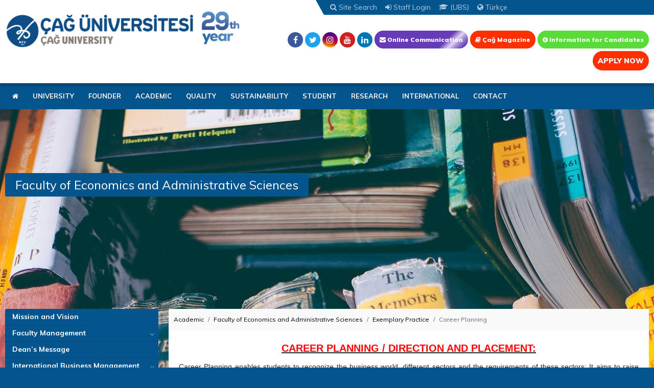

--- FILE ---
content_type: text/html; charset=UTF-8
request_url: https://www.cag.edu.tr/en/career-planning
body_size: 73734
content:
<!DOCTYPE html>
<html lang="en">
<head>
    <meta charset="UTF-8">
    <meta name="viewport" content="width=device-width, initial-scale=1, maximum-scale=1, user-scalable=no">
    <meta name="author" content="Mag-Net Web, mag-net.com.tr">
    <meta name="csrf-token" content="OdIOW0nefbHNHLUDxmYnawUsQv3jf3v0faVl5Cvn">

    <title>Career Planning</title>
<meta name="description" content="Çağ Üniversitesi hakkında bilgilere, haberlere, etkinliklere ulaşabileceğiniz resmi web sayfası">
<meta name="keywords" content="çağ üniversitesi, akdeniz üniversiteleri, çukurova üniversiteleri, yüksek lisans, özel üniversiteler, akdeniz bölgesi hukuk fakültesi, mba yüksek lisans">
<meta name="google-site-verification" content="hFasoKy6cRrITv2cBANCDYfVl6XVfFpJncGAAlXY0V8">
<link rel="alternate" hreflang="tr" href="https://www.cag.edu.tr/tr/iktisadi-ve-idari-bilimler-fakultesi-fakulte-hakkinda-beceri-ve-yetkinlik-egitimleri"/>
<meta property="og:title" content="Career Planning" />
<meta property="og:url" content="https://www.cag.edu.tr/en/career-planning" />
<meta property="og:type" content="website" />
<meta property="og:site_name" content="Çağ Üniversitesi" />

<meta name="twitter:card" content="summary" />
<meta name="twitter:site" content="@caguniversitesi" />
<meta name="twitter:title" content="Career Planning" />
<meta name="twitter:description" content="" />

    <link rel="apple-touch-icon" sizes="57x57" href="/apple-icon-57x57.png">
    <link rel="apple-touch-icon" sizes="60x60" href="/apple-icon-60x60.png">
    <link rel="apple-touch-icon" sizes="72x72" href="/apple-icon-72x72.png">
    <link rel="apple-touch-icon" sizes="76x76" href="/apple-icon-76x76.png">
    <link rel="apple-touch-icon" sizes="114x114" href="/apple-icon-114x114.png">
    <link rel="apple-touch-icon" sizes="120x120" href="/apple-icon-120x120.png">
    <link rel="apple-touch-icon" sizes="144x144" href="/apple-icon-144x144.png">
    <link rel="apple-touch-icon" sizes="152x152" href="/apple-icon-152x152.png">
    <link rel="apple-touch-icon" sizes="180x180" href="/apple-icon-180x180.png">
    <link rel="icon" type="image/png" sizes="192x192" href="/android-icon-192x192.png">
    <link rel="icon" type="image/png" sizes="32x32" href="/favicon-32x32.png">
    <link rel="icon" type="image/png" sizes="96x96" href="/favicon-96x96.png">
    <link rel="icon" type="image/png" sizes="16x16" href="/favicon-16x16.png">
    <link rel="manifest" href="/manifest.json">
    <meta name="msapplication-TileColor" content="#ffffff">
    <meta name="msapplication-TileImage" content="/ms-icon-144x144.png">
    <meta name="theme-color" content="#ffffff">

    <!--
    <link href="https://fonts.googleapis.com/css?family=Muli:300,400,600,700,800,900&amp;subset=latin-ext" rel="stylesheet">
    -->

    <link rel="stylesheet" href="https://www.cag.edu.tr/assets/vendor/font-awesome/css/font-awesome.min.css">
    <link rel="stylesheet" href="https://www.cag.edu.tr/assets/vendor/ms/css/masterslider.main.css">
    <link rel="stylesheet" href="https://www.cag.edu.tr/assets/vendor/slick/slick.css">
    <link rel="stylesheet" href="https://www.cag.edu.tr/assets/vendor/slick/slick-theme.css">

    

    <style>
        @charset "UTF-8";/*!
 * Bootstrap v4.0.0-alpha.6 (https://getbootstrap.com)
 * Copyright 2011-2017 The Bootstrap Authors
 * Copyright 2011-2017 Twitter, Inc.
 * Licensed under MIT (https://github.com/twbs/bootstrap/blob/master/LICENSE)
 */@media print{*,::after,::before,blockquote::first-letter,blockquote::first-line,div::first-letter,div::first-line,li::first-letter,li::first-line,p::first-letter,p::first-line{text-shadow:none!important;-webkit-box-shadow:none!important;box-shadow:none!important}a,a:visited{text-decoration:underline}abbr[title]::after{content:" (" attr(title) ")"}pre{white-space:pre-wrap!important}blockquote,pre{border:1px solid #999;page-break-inside:avoid}thead{display:table-header-group}img,tr{page-break-inside:avoid}h2,h3,p{orphans:3;widows:3}h2,h3{page-break-after:avoid}.navbar{display:none}.badge{border:1px solid #000}.table{border-collapse:collapse!important}.table td,.table th{background-color:#fff!important}.table-bordered td,.table-bordered th{border:1px solid #ddd!important}}html{-webkit-box-sizing:border-box;box-sizing:border-box;font-family:sans-serif;line-height:1.15;-ms-text-size-adjust:100%;-webkit-text-size-adjust:100%;-ms-overflow-style:scrollbar;-webkit-tap-highlight-color:transparent}*,::after,::before{-webkit-box-sizing:inherit;box-sizing:inherit}@-ms-viewport{width:device-width}body{margin:0;font-family:-apple-system,system-ui,BlinkMacSystemFont,"Segoe UI",Roboto,"Helvetica Neue",Arial,sans-serif;font-size:1rem;font-weight:400;line-height:1.5;color:#292b2c;background-color:#fff}[tabindex="-1"]:focus{outline:0!important}hr{-webkit-box-sizing:content-box;box-sizing:content-box;height:0;overflow:visible}h1,h2,h3,h4,h5,h6{margin-top:0;margin-bottom:.5rem}p{margin-top:0;margin-bottom:1rem}abbr[data-original-title],abbr[title]{text-decoration:underline;text-decoration:underline dotted;cursor:help;border-bottom:0}address{margin-bottom:1rem;font-style:normal;line-height:inherit}dl,ol,ul{margin-top:0;margin-bottom:1rem}ol ol,ol ul,ul ol,ul ul{margin-bottom:0}dt{font-weight:700}dd{margin-bottom:.5rem;margin-left:0}blockquote{margin:0 0 1rem}dfn{font-style:italic}b,strong{font-weight:bolder}small{font-size:80%}sub,sup{position:relative;font-size:75%;line-height:0;vertical-align:baseline}sub{bottom:-.25em}sup{top:-.5em}a{color:#0275d8;text-decoration:none;background-color:transparent;-webkit-text-decoration-skip:objects}a:hover{color:#014c8c;text-decoration:underline}a:not([href]):not([tabindex]){color:inherit;text-decoration:none}a:not([href]):not([tabindex]):focus,a:not([href]):not([tabindex]):hover{color:inherit;text-decoration:none}a:not([href]):not([tabindex]):focus{outline:0}code,kbd,pre,samp{font-family:monospace,monospace;font-size:1em}pre{margin-top:0;margin-bottom:1rem;overflow:auto}figure{margin:0 0 1rem}img{vertical-align:middle;border-style:none}svg:not(:root){overflow:hidden}[role=button],a,area,button,input,label,select,summary,textarea{-ms-touch-action:manipulation;touch-action:manipulation}table{border-collapse:collapse}caption{padding-top:.75rem;padding-bottom:.75rem;color:#636c72;text-align:left;caption-side:bottom}th{text-align:left}label{display:inline-block;margin-bottom:.5rem}button:focus{outline:1px dotted;outline:5px auto -webkit-focus-ring-color}button,input,optgroup,select,textarea{margin:0;font-family:inherit;font-size:inherit;line-height:inherit}button,input{overflow:visible}button,select{text-transform:none}[type=reset],[type=submit],button,html [type=button]{-webkit-appearance:button}[type=button]::-moz-focus-inner,[type=reset]::-moz-focus-inner,[type=submit]::-moz-focus-inner,button::-moz-focus-inner{padding:0;border-style:none}input[type=checkbox],input[type=radio]{-webkit-box-sizing:border-box;box-sizing:border-box;padding:0}input[type=checkbox]:disabled,input[type=radio]:disabled{cursor:not-allowed}input[type=date],input[type=datetime-local],input[type=month],input[type=time]{-webkit-appearance:listbox}textarea{overflow:auto;resize:vertical}fieldset{min-width:0;padding:0;margin:0;border:0}legend{display:block;width:100%;max-width:100%;padding:0;margin-bottom:.5rem;font-size:1.5rem;line-height:inherit;color:inherit;white-space:normal}progress{vertical-align:baseline}[type=number]::-webkit-inner-spin-button,[type=number]::-webkit-outer-spin-button{height:auto}[type=search]{outline-offset:-2px;-webkit-appearance:none}[type=search]::-webkit-search-cancel-button,[type=search]::-webkit-search-decoration{-webkit-appearance:none}::-webkit-file-upload-button{font:inherit;-webkit-appearance:button}output{display:inline-block}summary{display:list-item}template{display:none}[hidden]{display:none!important}.h1,.h2,.h3,.h4,.h5,.h6,h1,h2,h3,h4,h5,h6{margin-bottom:.5rem;font-family:inherit;font-weight:500;line-height:1.1;color:inherit}.h1,h1{font-size:2.5rem}.h2,h2{font-size:2rem}.h3,h3{font-size:1.75rem}.h4,h4{font-size:1.5rem}.h5,h5{font-size:1.25rem}.h6,h6{font-size:1rem}.lead{font-size:1.25rem;font-weight:300}.display-1{font-size:6rem;font-weight:300;line-height:1.1}.display-2{font-size:5.5rem;font-weight:300;line-height:1.1}.display-3{font-size:4.5rem;font-weight:300;line-height:1.1}.display-4{font-size:3.5rem;font-weight:300;line-height:1.1}hr{margin-top:1rem;margin-bottom:1rem;border:0;border-top:1px solid rgba(0,0,0,.1)}.small,small{font-size:80%;font-weight:400}.mark,mark{padding:.2em;background-color:#fcf8e3}.list-unstyled{padding-left:0;list-style:none}.list-inline{padding-left:0;list-style:none}.list-inline-item{display:inline-block}.list-inline-item:not(:last-child){margin-right:5px}.initialism{font-size:90%;text-transform:uppercase}.blockquote{padding:.5rem 1rem;margin-bottom:1rem;font-size:1.25rem;border-left:.25rem solid #eceeef}.blockquote-footer{display:block;font-size:80%;color:#636c72}.blockquote-footer::before{content:"\2014 \00A0"}.blockquote-reverse{padding-right:1rem;padding-left:0;text-align:right;border-right:.25rem solid #eceeef;border-left:0}.blockquote-reverse .blockquote-footer::before{content:""}.blockquote-reverse .blockquote-footer::after{content:"\00A0 \2014"}.img-fluid{max-width:100%;height:auto}.img-thumbnail{padding:.25rem;background-color:#fff;border:1px solid #ddd;border-radius:.25rem;-webkit-transition:all .2s ease-in-out;-o-transition:all .2s ease-in-out;transition:all .2s ease-in-out;max-width:100%;height:auto}.figure{display:inline-block}.figure-img{margin-bottom:.5rem;line-height:1}.figure-caption{font-size:90%;color:#636c72}code,kbd,pre,samp{font-family:Menlo,Monaco,Consolas,"Liberation Mono","Courier New",monospace}code{padding:.2rem .4rem;font-size:90%;color:#bd4147;background-color:#f7f7f9;border-radius:.25rem}a>code{padding:0;color:inherit;background-color:inherit}kbd{padding:.2rem .4rem;font-size:90%;color:#fff;background-color:#292b2c;border-radius:.2rem}kbd kbd{padding:0;font-size:100%;font-weight:700}pre{display:block;margin-top:0;margin-bottom:1rem;font-size:90%;color:#292b2c}pre code{padding:0;font-size:inherit;color:inherit;background-color:transparent;border-radius:0}.pre-scrollable{max-height:340px;overflow-y:scroll}.container{position:relative;margin-left:auto;margin-right:auto;padding-right:10px;padding-left:10px}@media (min-width:576px){.container{padding-right:10px;padding-left:10px}}@media (min-width:768px){.container{padding-right:10px;padding-left:10px}}@media (min-width:992px){.container{padding-right:10px;padding-left:10px}}@media (min-width:1200px){.container{padding-right:10px;padding-left:10px}}@media (min-width:576px){.container{width:540px;max-width:100%}}@media (min-width:768px){.container{width:720px;max-width:100%}}@media (min-width:992px){.container{width:960px;max-width:100%}}@media (min-width:1200px){.container{width:1140px;max-width:100%}}.container-fluid{position:relative;margin-left:auto;margin-right:auto;padding-right:10px;padding-left:10px}@media (min-width:576px){.container-fluid{padding-right:10px;padding-left:10px}}@media (min-width:768px){.container-fluid{padding-right:10px;padding-left:10px}}@media (min-width:992px){.container-fluid{padding-right:10px;padding-left:10px}}@media (min-width:1200px){.container-fluid{padding-right:10px;padding-left:10px}}.row{display:-webkit-box;display:-webkit-flex;display:-ms-flexbox;display:flex;-webkit-flex-wrap:wrap;-ms-flex-wrap:wrap;flex-wrap:wrap;margin-right:-10px;margin-left:-10px}@media (min-width:576px){.row{margin-right:-10px;margin-left:-10px}}@media (min-width:768px){.row{margin-right:-10px;margin-left:-10px}}@media (min-width:992px){.row{margin-right:-10px;margin-left:-10px}}@media (min-width:1200px){.row{margin-right:-10px;margin-left:-10px}}.no-gutters{margin-right:0;margin-left:0}.no-gutters>.col,.no-gutters>[class*=col-]{padding-right:0;padding-left:0}.col,.col-1,.col-10,.col-11,.col-12,.col-13,.col-14,.col-15,.col-16,.col-17,.col-18,.col-19,.col-2,.col-20,.col-21,.col-22,.col-23,.col-24,.col-3,.col-4,.col-5,.col-6,.col-7,.col-8,.col-9,.col-lg,.col-lg-1,.col-lg-10,.col-lg-11,.col-lg-12,.col-lg-13,.col-lg-14,.col-lg-15,.col-lg-16,.col-lg-17,.col-lg-18,.col-lg-19,.col-lg-2,.col-lg-20,.col-lg-21,.col-lg-22,.col-lg-23,.col-lg-24,.col-lg-3,.col-lg-4,.col-lg-5,.col-lg-6,.col-lg-7,.col-lg-8,.col-lg-9,.col-md,.col-md-1,.col-md-10,.col-md-11,.col-md-12,.col-md-13,.col-md-14,.col-md-15,.col-md-16,.col-md-17,.col-md-18,.col-md-19,.col-md-2,.col-md-20,.col-md-21,.col-md-22,.col-md-23,.col-md-24,.col-md-3,.col-md-4,.col-md-5,.col-md-6,.col-md-7,.col-md-8,.col-md-9,.col-sm,.col-sm-1,.col-sm-10,.col-sm-11,.col-sm-12,.col-sm-13,.col-sm-14,.col-sm-15,.col-sm-16,.col-sm-17,.col-sm-18,.col-sm-19,.col-sm-2,.col-sm-20,.col-sm-21,.col-sm-22,.col-sm-23,.col-sm-24,.col-sm-3,.col-sm-4,.col-sm-5,.col-sm-6,.col-sm-7,.col-sm-8,.col-sm-9,.col-xl,.col-xl-1,.col-xl-10,.col-xl-11,.col-xl-12,.col-xl-13,.col-xl-14,.col-xl-15,.col-xl-16,.col-xl-17,.col-xl-18,.col-xl-19,.col-xl-2,.col-xl-20,.col-xl-21,.col-xl-22,.col-xl-23,.col-xl-24,.col-xl-3,.col-xl-4,.col-xl-5,.col-xl-6,.col-xl-7,.col-xl-8,.col-xl-9{position:relative;width:100%;min-height:1px;padding-right:10px;padding-left:10px}@media (min-width:576px){.col,.col-1,.col-10,.col-11,.col-12,.col-13,.col-14,.col-15,.col-16,.col-17,.col-18,.col-19,.col-2,.col-20,.col-21,.col-22,.col-23,.col-24,.col-3,.col-4,.col-5,.col-6,.col-7,.col-8,.col-9,.col-lg,.col-lg-1,.col-lg-10,.col-lg-11,.col-lg-12,.col-lg-13,.col-lg-14,.col-lg-15,.col-lg-16,.col-lg-17,.col-lg-18,.col-lg-19,.col-lg-2,.col-lg-20,.col-lg-21,.col-lg-22,.col-lg-23,.col-lg-24,.col-lg-3,.col-lg-4,.col-lg-5,.col-lg-6,.col-lg-7,.col-lg-8,.col-lg-9,.col-md,.col-md-1,.col-md-10,.col-md-11,.col-md-12,.col-md-13,.col-md-14,.col-md-15,.col-md-16,.col-md-17,.col-md-18,.col-md-19,.col-md-2,.col-md-20,.col-md-21,.col-md-22,.col-md-23,.col-md-24,.col-md-3,.col-md-4,.col-md-5,.col-md-6,.col-md-7,.col-md-8,.col-md-9,.col-sm,.col-sm-1,.col-sm-10,.col-sm-11,.col-sm-12,.col-sm-13,.col-sm-14,.col-sm-15,.col-sm-16,.col-sm-17,.col-sm-18,.col-sm-19,.col-sm-2,.col-sm-20,.col-sm-21,.col-sm-22,.col-sm-23,.col-sm-24,.col-sm-3,.col-sm-4,.col-sm-5,.col-sm-6,.col-sm-7,.col-sm-8,.col-sm-9,.col-xl,.col-xl-1,.col-xl-10,.col-xl-11,.col-xl-12,.col-xl-13,.col-xl-14,.col-xl-15,.col-xl-16,.col-xl-17,.col-xl-18,.col-xl-19,.col-xl-2,.col-xl-20,.col-xl-21,.col-xl-22,.col-xl-23,.col-xl-24,.col-xl-3,.col-xl-4,.col-xl-5,.col-xl-6,.col-xl-7,.col-xl-8,.col-xl-9{padding-right:10px;padding-left:10px}}@media (min-width:768px){.col,.col-1,.col-10,.col-11,.col-12,.col-13,.col-14,.col-15,.col-16,.col-17,.col-18,.col-19,.col-2,.col-20,.col-21,.col-22,.col-23,.col-24,.col-3,.col-4,.col-5,.col-6,.col-7,.col-8,.col-9,.col-lg,.col-lg-1,.col-lg-10,.col-lg-11,.col-lg-12,.col-lg-13,.col-lg-14,.col-lg-15,.col-lg-16,.col-lg-17,.col-lg-18,.col-lg-19,.col-lg-2,.col-lg-20,.col-lg-21,.col-lg-22,.col-lg-23,.col-lg-24,.col-lg-3,.col-lg-4,.col-lg-5,.col-lg-6,.col-lg-7,.col-lg-8,.col-lg-9,.col-md,.col-md-1,.col-md-10,.col-md-11,.col-md-12,.col-md-13,.col-md-14,.col-md-15,.col-md-16,.col-md-17,.col-md-18,.col-md-19,.col-md-2,.col-md-20,.col-md-21,.col-md-22,.col-md-23,.col-md-24,.col-md-3,.col-md-4,.col-md-5,.col-md-6,.col-md-7,.col-md-8,.col-md-9,.col-sm,.col-sm-1,.col-sm-10,.col-sm-11,.col-sm-12,.col-sm-13,.col-sm-14,.col-sm-15,.col-sm-16,.col-sm-17,.col-sm-18,.col-sm-19,.col-sm-2,.col-sm-20,.col-sm-21,.col-sm-22,.col-sm-23,.col-sm-24,.col-sm-3,.col-sm-4,.col-sm-5,.col-sm-6,.col-sm-7,.col-sm-8,.col-sm-9,.col-xl,.col-xl-1,.col-xl-10,.col-xl-11,.col-xl-12,.col-xl-13,.col-xl-14,.col-xl-15,.col-xl-16,.col-xl-17,.col-xl-18,.col-xl-19,.col-xl-2,.col-xl-20,.col-xl-21,.col-xl-22,.col-xl-23,.col-xl-24,.col-xl-3,.col-xl-4,.col-xl-5,.col-xl-6,.col-xl-7,.col-xl-8,.col-xl-9{padding-right:10px;padding-left:10px}}@media (min-width:992px){.col,.col-1,.col-10,.col-11,.col-12,.col-13,.col-14,.col-15,.col-16,.col-17,.col-18,.col-19,.col-2,.col-20,.col-21,.col-22,.col-23,.col-24,.col-3,.col-4,.col-5,.col-6,.col-7,.col-8,.col-9,.col-lg,.col-lg-1,.col-lg-10,.col-lg-11,.col-lg-12,.col-lg-13,.col-lg-14,.col-lg-15,.col-lg-16,.col-lg-17,.col-lg-18,.col-lg-19,.col-lg-2,.col-lg-20,.col-lg-21,.col-lg-22,.col-lg-23,.col-lg-24,.col-lg-3,.col-lg-4,.col-lg-5,.col-lg-6,.col-lg-7,.col-lg-8,.col-lg-9,.col-md,.col-md-1,.col-md-10,.col-md-11,.col-md-12,.col-md-13,.col-md-14,.col-md-15,.col-md-16,.col-md-17,.col-md-18,.col-md-19,.col-md-2,.col-md-20,.col-md-21,.col-md-22,.col-md-23,.col-md-24,.col-md-3,.col-md-4,.col-md-5,.col-md-6,.col-md-7,.col-md-8,.col-md-9,.col-sm,.col-sm-1,.col-sm-10,.col-sm-11,.col-sm-12,.col-sm-13,.col-sm-14,.col-sm-15,.col-sm-16,.col-sm-17,.col-sm-18,.col-sm-19,.col-sm-2,.col-sm-20,.col-sm-21,.col-sm-22,.col-sm-23,.col-sm-24,.col-sm-3,.col-sm-4,.col-sm-5,.col-sm-6,.col-sm-7,.col-sm-8,.col-sm-9,.col-xl,.col-xl-1,.col-xl-10,.col-xl-11,.col-xl-12,.col-xl-13,.col-xl-14,.col-xl-15,.col-xl-16,.col-xl-17,.col-xl-18,.col-xl-19,.col-xl-2,.col-xl-20,.col-xl-21,.col-xl-22,.col-xl-23,.col-xl-24,.col-xl-3,.col-xl-4,.col-xl-5,.col-xl-6,.col-xl-7,.col-xl-8,.col-xl-9{padding-right:10px;padding-left:10px}}@media (min-width:1200px){.col,.col-1,.col-10,.col-11,.col-12,.col-13,.col-14,.col-15,.col-16,.col-17,.col-18,.col-19,.col-2,.col-20,.col-21,.col-22,.col-23,.col-24,.col-3,.col-4,.col-5,.col-6,.col-7,.col-8,.col-9,.col-lg,.col-lg-1,.col-lg-10,.col-lg-11,.col-lg-12,.col-lg-13,.col-lg-14,.col-lg-15,.col-lg-16,.col-lg-17,.col-lg-18,.col-lg-19,.col-lg-2,.col-lg-20,.col-lg-21,.col-lg-22,.col-lg-23,.col-lg-24,.col-lg-3,.col-lg-4,.col-lg-5,.col-lg-6,.col-lg-7,.col-lg-8,.col-lg-9,.col-md,.col-md-1,.col-md-10,.col-md-11,.col-md-12,.col-md-13,.col-md-14,.col-md-15,.col-md-16,.col-md-17,.col-md-18,.col-md-19,.col-md-2,.col-md-20,.col-md-21,.col-md-22,.col-md-23,.col-md-24,.col-md-3,.col-md-4,.col-md-5,.col-md-6,.col-md-7,.col-md-8,.col-md-9,.col-sm,.col-sm-1,.col-sm-10,.col-sm-11,.col-sm-12,.col-sm-13,.col-sm-14,.col-sm-15,.col-sm-16,.col-sm-17,.col-sm-18,.col-sm-19,.col-sm-2,.col-sm-20,.col-sm-21,.col-sm-22,.col-sm-23,.col-sm-24,.col-sm-3,.col-sm-4,.col-sm-5,.col-sm-6,.col-sm-7,.col-sm-8,.col-sm-9,.col-xl,.col-xl-1,.col-xl-10,.col-xl-11,.col-xl-12,.col-xl-13,.col-xl-14,.col-xl-15,.col-xl-16,.col-xl-17,.col-xl-18,.col-xl-19,.col-xl-2,.col-xl-20,.col-xl-21,.col-xl-22,.col-xl-23,.col-xl-24,.col-xl-3,.col-xl-4,.col-xl-5,.col-xl-6,.col-xl-7,.col-xl-8,.col-xl-9{padding-right:10px;padding-left:10px}}.col{-webkit-flex-basis:0;-ms-flex-preferred-size:0;flex-basis:0;-webkit-box-flex:1;-webkit-flex-grow:1;-ms-flex-positive:1;flex-grow:1;max-width:100%}.col-auto{-webkit-box-flex:0;-webkit-flex:0 0 auto;-ms-flex:0 0 auto;flex:0 0 auto;width:auto}.col-1{-webkit-box-flex:0;-webkit-flex:0 0 4.166667%;-ms-flex:0 0 4.166667%;flex:0 0 4.166667%;max-width:4.166667%}.col-2{-webkit-box-flex:0;-webkit-flex:0 0 8.333333%;-ms-flex:0 0 8.333333%;flex:0 0 8.333333%;max-width:8.333333%}.col-3{-webkit-box-flex:0;-webkit-flex:0 0 12.5%;-ms-flex:0 0 12.5%;flex:0 0 12.5%;max-width:12.5%}.col-4{-webkit-box-flex:0;-webkit-flex:0 0 16.666667%;-ms-flex:0 0 16.666667%;flex:0 0 16.666667%;max-width:16.666667%}.col-5{-webkit-box-flex:0;-webkit-flex:0 0 20.833333%;-ms-flex:0 0 20.833333%;flex:0 0 20.833333%;max-width:20.833333%}.col-6{-webkit-box-flex:0;-webkit-flex:0 0 25%;-ms-flex:0 0 25%;flex:0 0 25%;max-width:25%}.col-7{-webkit-box-flex:0;-webkit-flex:0 0 29.166667%;-ms-flex:0 0 29.166667%;flex:0 0 29.166667%;max-width:29.166667%}.col-8{-webkit-box-flex:0;-webkit-flex:0 0 33.333333%;-ms-flex:0 0 33.333333%;flex:0 0 33.333333%;max-width:33.333333%}.col-9{-webkit-box-flex:0;-webkit-flex:0 0 37.5%;-ms-flex:0 0 37.5%;flex:0 0 37.5%;max-width:37.5%}.col-10{-webkit-box-flex:0;-webkit-flex:0 0 41.666667%;-ms-flex:0 0 41.666667%;flex:0 0 41.666667%;max-width:41.666667%}.col-11{-webkit-box-flex:0;-webkit-flex:0 0 45.833333%;-ms-flex:0 0 45.833333%;flex:0 0 45.833333%;max-width:45.833333%}.col-12{-webkit-box-flex:0;-webkit-flex:0 0 50%;-ms-flex:0 0 50%;flex:0 0 50%;max-width:50%}.col-13{-webkit-box-flex:0;-webkit-flex:0 0 54.166667%;-ms-flex:0 0 54.166667%;flex:0 0 54.166667%;max-width:54.166667%}.col-14{-webkit-box-flex:0;-webkit-flex:0 0 58.333333%;-ms-flex:0 0 58.333333%;flex:0 0 58.333333%;max-width:58.333333%}.col-15{-webkit-box-flex:0;-webkit-flex:0 0 62.5%;-ms-flex:0 0 62.5%;flex:0 0 62.5%;max-width:62.5%}.col-16{-webkit-box-flex:0;-webkit-flex:0 0 66.666667%;-ms-flex:0 0 66.666667%;flex:0 0 66.666667%;max-width:66.666667%}.col-17{-webkit-box-flex:0;-webkit-flex:0 0 70.833333%;-ms-flex:0 0 70.833333%;flex:0 0 70.833333%;max-width:70.833333%}.col-18{-webkit-box-flex:0;-webkit-flex:0 0 75%;-ms-flex:0 0 75%;flex:0 0 75%;max-width:75%}.col-19{-webkit-box-flex:0;-webkit-flex:0 0 79.166667%;-ms-flex:0 0 79.166667%;flex:0 0 79.166667%;max-width:79.166667%}.col-20{-webkit-box-flex:0;-webkit-flex:0 0 83.333333%;-ms-flex:0 0 83.333333%;flex:0 0 83.333333%;max-width:83.333333%}.col-21{-webkit-box-flex:0;-webkit-flex:0 0 87.5%;-ms-flex:0 0 87.5%;flex:0 0 87.5%;max-width:87.5%}.col-22{-webkit-box-flex:0;-webkit-flex:0 0 91.666667%;-ms-flex:0 0 91.666667%;flex:0 0 91.666667%;max-width:91.666667%}.col-23{-webkit-box-flex:0;-webkit-flex:0 0 95.833333%;-ms-flex:0 0 95.833333%;flex:0 0 95.833333%;max-width:95.833333%}.col-24{-webkit-box-flex:0;-webkit-flex:0 0 100%;-ms-flex:0 0 100%;flex:0 0 100%;max-width:100%}.pull-0{right:auto}.pull-1{right:4.166667%}.pull-2{right:8.333333%}.pull-3{right:12.5%}.pull-4{right:16.666667%}.pull-5{right:20.833333%}.pull-6{right:25%}.pull-7{right:29.166667%}.pull-8{right:33.333333%}.pull-9{right:37.5%}.pull-10{right:41.666667%}.pull-11{right:45.833333%}.pull-12{right:50%}.pull-13{right:54.166667%}.pull-14{right:58.333333%}.pull-15{right:62.5%}.pull-16{right:66.666667%}.pull-17{right:70.833333%}.pull-18{right:75%}.pull-19{right:79.166667%}.pull-20{right:83.333333%}.pull-21{right:87.5%}.pull-22{right:91.666667%}.pull-23{right:95.833333%}.pull-24{right:100%}.push-0{left:auto}.push-1{left:4.166667%}.push-2{left:8.333333%}.push-3{left:12.5%}.push-4{left:16.666667%}.push-5{left:20.833333%}.push-6{left:25%}.push-7{left:29.166667%}.push-8{left:33.333333%}.push-9{left:37.5%}.push-10{left:41.666667%}.push-11{left:45.833333%}.push-12{left:50%}.push-13{left:54.166667%}.push-14{left:58.333333%}.push-15{left:62.5%}.push-16{left:66.666667%}.push-17{left:70.833333%}.push-18{left:75%}.push-19{left:79.166667%}.push-20{left:83.333333%}.push-21{left:87.5%}.push-22{left:91.666667%}.push-23{left:95.833333%}.push-24{left:100%}.offset-1{margin-left:4.166667%}.offset-2{margin-left:8.333333%}.offset-3{margin-left:12.5%}.offset-4{margin-left:16.666667%}.offset-5{margin-left:20.833333%}.offset-6{margin-left:25%}.offset-7{margin-left:29.166667%}.offset-8{margin-left:33.333333%}.offset-9{margin-left:37.5%}.offset-10{margin-left:41.666667%}.offset-11{margin-left:45.833333%}.offset-12{margin-left:50%}.offset-13{margin-left:54.166667%}.offset-14{margin-left:58.333333%}.offset-15{margin-left:62.5%}.offset-16{margin-left:66.666667%}.offset-17{margin-left:70.833333%}.offset-18{margin-left:75%}.offset-19{margin-left:79.166667%}.offset-20{margin-left:83.333333%}.offset-21{margin-left:87.5%}.offset-22{margin-left:91.666667%}.offset-23{margin-left:95.833333%}@media (min-width:576px){.col-sm{-webkit-flex-basis:0;-ms-flex-preferred-size:0;flex-basis:0;-webkit-box-flex:1;-webkit-flex-grow:1;-ms-flex-positive:1;flex-grow:1;max-width:100%}.col-sm-auto{-webkit-box-flex:0;-webkit-flex:0 0 auto;-ms-flex:0 0 auto;flex:0 0 auto;width:auto}.col-sm-1{-webkit-box-flex:0;-webkit-flex:0 0 4.166667%;-ms-flex:0 0 4.166667%;flex:0 0 4.166667%;max-width:4.166667%}.col-sm-2{-webkit-box-flex:0;-webkit-flex:0 0 8.333333%;-ms-flex:0 0 8.333333%;flex:0 0 8.333333%;max-width:8.333333%}.col-sm-3{-webkit-box-flex:0;-webkit-flex:0 0 12.5%;-ms-flex:0 0 12.5%;flex:0 0 12.5%;max-width:12.5%}.col-sm-4{-webkit-box-flex:0;-webkit-flex:0 0 16.666667%;-ms-flex:0 0 16.666667%;flex:0 0 16.666667%;max-width:16.666667%}.col-sm-5{-webkit-box-flex:0;-webkit-flex:0 0 20.833333%;-ms-flex:0 0 20.833333%;flex:0 0 20.833333%;max-width:20.833333%}.col-sm-6{-webkit-box-flex:0;-webkit-flex:0 0 25%;-ms-flex:0 0 25%;flex:0 0 25%;max-width:25%}.col-sm-7{-webkit-box-flex:0;-webkit-flex:0 0 29.166667%;-ms-flex:0 0 29.166667%;flex:0 0 29.166667%;max-width:29.166667%}.col-sm-8{-webkit-box-flex:0;-webkit-flex:0 0 33.333333%;-ms-flex:0 0 33.333333%;flex:0 0 33.333333%;max-width:33.333333%}.col-sm-9{-webkit-box-flex:0;-webkit-flex:0 0 37.5%;-ms-flex:0 0 37.5%;flex:0 0 37.5%;max-width:37.5%}.col-sm-10{-webkit-box-flex:0;-webkit-flex:0 0 41.666667%;-ms-flex:0 0 41.666667%;flex:0 0 41.666667%;max-width:41.666667%}.col-sm-11{-webkit-box-flex:0;-webkit-flex:0 0 45.833333%;-ms-flex:0 0 45.833333%;flex:0 0 45.833333%;max-width:45.833333%}.col-sm-12{-webkit-box-flex:0;-webkit-flex:0 0 50%;-ms-flex:0 0 50%;flex:0 0 50%;max-width:50%}.col-sm-13{-webkit-box-flex:0;-webkit-flex:0 0 54.166667%;-ms-flex:0 0 54.166667%;flex:0 0 54.166667%;max-width:54.166667%}.col-sm-14{-webkit-box-flex:0;-webkit-flex:0 0 58.333333%;-ms-flex:0 0 58.333333%;flex:0 0 58.333333%;max-width:58.333333%}.col-sm-15{-webkit-box-flex:0;-webkit-flex:0 0 62.5%;-ms-flex:0 0 62.5%;flex:0 0 62.5%;max-width:62.5%}.col-sm-16{-webkit-box-flex:0;-webkit-flex:0 0 66.666667%;-ms-flex:0 0 66.666667%;flex:0 0 66.666667%;max-width:66.666667%}.col-sm-17{-webkit-box-flex:0;-webkit-flex:0 0 70.833333%;-ms-flex:0 0 70.833333%;flex:0 0 70.833333%;max-width:70.833333%}.col-sm-18{-webkit-box-flex:0;-webkit-flex:0 0 75%;-ms-flex:0 0 75%;flex:0 0 75%;max-width:75%}.col-sm-19{-webkit-box-flex:0;-webkit-flex:0 0 79.166667%;-ms-flex:0 0 79.166667%;flex:0 0 79.166667%;max-width:79.166667%}.col-sm-20{-webkit-box-flex:0;-webkit-flex:0 0 83.333333%;-ms-flex:0 0 83.333333%;flex:0 0 83.333333%;max-width:83.333333%}.col-sm-21{-webkit-box-flex:0;-webkit-flex:0 0 87.5%;-ms-flex:0 0 87.5%;flex:0 0 87.5%;max-width:87.5%}.col-sm-22{-webkit-box-flex:0;-webkit-flex:0 0 91.666667%;-ms-flex:0 0 91.666667%;flex:0 0 91.666667%;max-width:91.666667%}.col-sm-23{-webkit-box-flex:0;-webkit-flex:0 0 95.833333%;-ms-flex:0 0 95.833333%;flex:0 0 95.833333%;max-width:95.833333%}.col-sm-24{-webkit-box-flex:0;-webkit-flex:0 0 100%;-ms-flex:0 0 100%;flex:0 0 100%;max-width:100%}.pull-sm-0{right:auto}.pull-sm-1{right:4.166667%}.pull-sm-2{right:8.333333%}.pull-sm-3{right:12.5%}.pull-sm-4{right:16.666667%}.pull-sm-5{right:20.833333%}.pull-sm-6{right:25%}.pull-sm-7{right:29.166667%}.pull-sm-8{right:33.333333%}.pull-sm-9{right:37.5%}.pull-sm-10{right:41.666667%}.pull-sm-11{right:45.833333%}.pull-sm-12{right:50%}.pull-sm-13{right:54.166667%}.pull-sm-14{right:58.333333%}.pull-sm-15{right:62.5%}.pull-sm-16{right:66.666667%}.pull-sm-17{right:70.833333%}.pull-sm-18{right:75%}.pull-sm-19{right:79.166667%}.pull-sm-20{right:83.333333%}.pull-sm-21{right:87.5%}.pull-sm-22{right:91.666667%}.pull-sm-23{right:95.833333%}.pull-sm-24{right:100%}.push-sm-0{left:auto}.push-sm-1{left:4.166667%}.push-sm-2{left:8.333333%}.push-sm-3{left:12.5%}.push-sm-4{left:16.666667%}.push-sm-5{left:20.833333%}.push-sm-6{left:25%}.push-sm-7{left:29.166667%}.push-sm-8{left:33.333333%}.push-sm-9{left:37.5%}.push-sm-10{left:41.666667%}.push-sm-11{left:45.833333%}.push-sm-12{left:50%}.push-sm-13{left:54.166667%}.push-sm-14{left:58.333333%}.push-sm-15{left:62.5%}.push-sm-16{left:66.666667%}.push-sm-17{left:70.833333%}.push-sm-18{left:75%}.push-sm-19{left:79.166667%}.push-sm-20{left:83.333333%}.push-sm-21{left:87.5%}.push-sm-22{left:91.666667%}.push-sm-23{left:95.833333%}.push-sm-24{left:100%}.offset-sm-0{margin-left:0}.offset-sm-1{margin-left:4.166667%}.offset-sm-2{margin-left:8.333333%}.offset-sm-3{margin-left:12.5%}.offset-sm-4{margin-left:16.666667%}.offset-sm-5{margin-left:20.833333%}.offset-sm-6{margin-left:25%}.offset-sm-7{margin-left:29.166667%}.offset-sm-8{margin-left:33.333333%}.offset-sm-9{margin-left:37.5%}.offset-sm-10{margin-left:41.666667%}.offset-sm-11{margin-left:45.833333%}.offset-sm-12{margin-left:50%}.offset-sm-13{margin-left:54.166667%}.offset-sm-14{margin-left:58.333333%}.offset-sm-15{margin-left:62.5%}.offset-sm-16{margin-left:66.666667%}.offset-sm-17{margin-left:70.833333%}.offset-sm-18{margin-left:75%}.offset-sm-19{margin-left:79.166667%}.offset-sm-20{margin-left:83.333333%}.offset-sm-21{margin-left:87.5%}.offset-sm-22{margin-left:91.666667%}.offset-sm-23{margin-left:95.833333%}}@media (min-width:768px){.col-md{-webkit-flex-basis:0;-ms-flex-preferred-size:0;flex-basis:0;-webkit-box-flex:1;-webkit-flex-grow:1;-ms-flex-positive:1;flex-grow:1;max-width:100%}.col-md-auto{-webkit-box-flex:0;-webkit-flex:0 0 auto;-ms-flex:0 0 auto;flex:0 0 auto;width:auto}.col-md-1{-webkit-box-flex:0;-webkit-flex:0 0 4.166667%;-ms-flex:0 0 4.166667%;flex:0 0 4.166667%;max-width:4.166667%}.col-md-2{-webkit-box-flex:0;-webkit-flex:0 0 8.333333%;-ms-flex:0 0 8.333333%;flex:0 0 8.333333%;max-width:8.333333%}.col-md-3{-webkit-box-flex:0;-webkit-flex:0 0 12.5%;-ms-flex:0 0 12.5%;flex:0 0 12.5%;max-width:12.5%}.col-md-4{-webkit-box-flex:0;-webkit-flex:0 0 16.666667%;-ms-flex:0 0 16.666667%;flex:0 0 16.666667%;max-width:16.666667%}.col-md-5{-webkit-box-flex:0;-webkit-flex:0 0 20.833333%;-ms-flex:0 0 20.833333%;flex:0 0 20.833333%;max-width:20.833333%}.col-md-6{-webkit-box-flex:0;-webkit-flex:0 0 25%;-ms-flex:0 0 25%;flex:0 0 25%;max-width:25%}.col-md-7{-webkit-box-flex:0;-webkit-flex:0 0 29.166667%;-ms-flex:0 0 29.166667%;flex:0 0 29.166667%;max-width:29.166667%}.col-md-8{-webkit-box-flex:0;-webkit-flex:0 0 33.333333%;-ms-flex:0 0 33.333333%;flex:0 0 33.333333%;max-width:33.333333%}.col-md-9{-webkit-box-flex:0;-webkit-flex:0 0 37.5%;-ms-flex:0 0 37.5%;flex:0 0 37.5%;max-width:37.5%}.col-md-10{-webkit-box-flex:0;-webkit-flex:0 0 41.666667%;-ms-flex:0 0 41.666667%;flex:0 0 41.666667%;max-width:41.666667%}.col-md-11{-webkit-box-flex:0;-webkit-flex:0 0 45.833333%;-ms-flex:0 0 45.833333%;flex:0 0 45.833333%;max-width:45.833333%}.col-md-12{-webkit-box-flex:0;-webkit-flex:0 0 50%;-ms-flex:0 0 50%;flex:0 0 50%;max-width:50%}.col-md-13{-webkit-box-flex:0;-webkit-flex:0 0 54.166667%;-ms-flex:0 0 54.166667%;flex:0 0 54.166667%;max-width:54.166667%}.col-md-14{-webkit-box-flex:0;-webkit-flex:0 0 58.333333%;-ms-flex:0 0 58.333333%;flex:0 0 58.333333%;max-width:58.333333%}.col-md-15{-webkit-box-flex:0;-webkit-flex:0 0 62.5%;-ms-flex:0 0 62.5%;flex:0 0 62.5%;max-width:62.5%}.col-md-16{-webkit-box-flex:0;-webkit-flex:0 0 66.666667%;-ms-flex:0 0 66.666667%;flex:0 0 66.666667%;max-width:66.666667%}.col-md-17{-webkit-box-flex:0;-webkit-flex:0 0 70.833333%;-ms-flex:0 0 70.833333%;flex:0 0 70.833333%;max-width:70.833333%}.col-md-18{-webkit-box-flex:0;-webkit-flex:0 0 75%;-ms-flex:0 0 75%;flex:0 0 75%;max-width:75%}.col-md-19{-webkit-box-flex:0;-webkit-flex:0 0 79.166667%;-ms-flex:0 0 79.166667%;flex:0 0 79.166667%;max-width:79.166667%}.col-md-20{-webkit-box-flex:0;-webkit-flex:0 0 83.333333%;-ms-flex:0 0 83.333333%;flex:0 0 83.333333%;max-width:83.333333%}.col-md-21{-webkit-box-flex:0;-webkit-flex:0 0 87.5%;-ms-flex:0 0 87.5%;flex:0 0 87.5%;max-width:87.5%}.col-md-22{-webkit-box-flex:0;-webkit-flex:0 0 91.666667%;-ms-flex:0 0 91.666667%;flex:0 0 91.666667%;max-width:91.666667%}.col-md-23{-webkit-box-flex:0;-webkit-flex:0 0 95.833333%;-ms-flex:0 0 95.833333%;flex:0 0 95.833333%;max-width:95.833333%}.col-md-24{-webkit-box-flex:0;-webkit-flex:0 0 100%;-ms-flex:0 0 100%;flex:0 0 100%;max-width:100%}.pull-md-0{right:auto}.pull-md-1{right:4.166667%}.pull-md-2{right:8.333333%}.pull-md-3{right:12.5%}.pull-md-4{right:16.666667%}.pull-md-5{right:20.833333%}.pull-md-6{right:25%}.pull-md-7{right:29.166667%}.pull-md-8{right:33.333333%}.pull-md-9{right:37.5%}.pull-md-10{right:41.666667%}.pull-md-11{right:45.833333%}.pull-md-12{right:50%}.pull-md-13{right:54.166667%}.pull-md-14{right:58.333333%}.pull-md-15{right:62.5%}.pull-md-16{right:66.666667%}.pull-md-17{right:70.833333%}.pull-md-18{right:75%}.pull-md-19{right:79.166667%}.pull-md-20{right:83.333333%}.pull-md-21{right:87.5%}.pull-md-22{right:91.666667%}.pull-md-23{right:95.833333%}.pull-md-24{right:100%}.push-md-0{left:auto}.push-md-1{left:4.166667%}.push-md-2{left:8.333333%}.push-md-3{left:12.5%}.push-md-4{left:16.666667%}.push-md-5{left:20.833333%}.push-md-6{left:25%}.push-md-7{left:29.166667%}.push-md-8{left:33.333333%}.push-md-9{left:37.5%}.push-md-10{left:41.666667%}.push-md-11{left:45.833333%}.push-md-12{left:50%}.push-md-13{left:54.166667%}.push-md-14{left:58.333333%}.push-md-15{left:62.5%}.push-md-16{left:66.666667%}.push-md-17{left:70.833333%}.push-md-18{left:75%}.push-md-19{left:79.166667%}.push-md-20{left:83.333333%}.push-md-21{left:87.5%}.push-md-22{left:91.666667%}.push-md-23{left:95.833333%}.push-md-24{left:100%}.offset-md-0{margin-left:0}.offset-md-1{margin-left:4.166667%}.offset-md-2{margin-left:8.333333%}.offset-md-3{margin-left:12.5%}.offset-md-4{margin-left:16.666667%}.offset-md-5{margin-left:20.833333%}.offset-md-6{margin-left:25%}.offset-md-7{margin-left:29.166667%}.offset-md-8{margin-left:33.333333%}.offset-md-9{margin-left:37.5%}.offset-md-10{margin-left:41.666667%}.offset-md-11{margin-left:45.833333%}.offset-md-12{margin-left:50%}.offset-md-13{margin-left:54.166667%}.offset-md-14{margin-left:58.333333%}.offset-md-15{margin-left:62.5%}.offset-md-16{margin-left:66.666667%}.offset-md-17{margin-left:70.833333%}.offset-md-18{margin-left:75%}.offset-md-19{margin-left:79.166667%}.offset-md-20{margin-left:83.333333%}.offset-md-21{margin-left:87.5%}.offset-md-22{margin-left:91.666667%}.offset-md-23{margin-left:95.833333%}}@media (min-width:992px){.col-lg{-webkit-flex-basis:0;-ms-flex-preferred-size:0;flex-basis:0;-webkit-box-flex:1;-webkit-flex-grow:1;-ms-flex-positive:1;flex-grow:1;max-width:100%}.col-lg-auto{-webkit-box-flex:0;-webkit-flex:0 0 auto;-ms-flex:0 0 auto;flex:0 0 auto;width:auto}.col-lg-1{-webkit-box-flex:0;-webkit-flex:0 0 4.166667%;-ms-flex:0 0 4.166667%;flex:0 0 4.166667%;max-width:4.166667%}.col-lg-2{-webkit-box-flex:0;-webkit-flex:0 0 8.333333%;-ms-flex:0 0 8.333333%;flex:0 0 8.333333%;max-width:8.333333%}.col-lg-3{-webkit-box-flex:0;-webkit-flex:0 0 12.5%;-ms-flex:0 0 12.5%;flex:0 0 12.5%;max-width:12.5%}.col-lg-4{-webkit-box-flex:0;-webkit-flex:0 0 16.666667%;-ms-flex:0 0 16.666667%;flex:0 0 16.666667%;max-width:16.666667%}.col-lg-5{-webkit-box-flex:0;-webkit-flex:0 0 20.833333%;-ms-flex:0 0 20.833333%;flex:0 0 20.833333%;max-width:20.833333%}.col-lg-6{-webkit-box-flex:0;-webkit-flex:0 0 25%;-ms-flex:0 0 25%;flex:0 0 25%;max-width:25%}.col-lg-7{-webkit-box-flex:0;-webkit-flex:0 0 29.166667%;-ms-flex:0 0 29.166667%;flex:0 0 29.166667%;max-width:29.166667%}.col-lg-8{-webkit-box-flex:0;-webkit-flex:0 0 33.333333%;-ms-flex:0 0 33.333333%;flex:0 0 33.333333%;max-width:33.333333%}.col-lg-9{-webkit-box-flex:0;-webkit-flex:0 0 37.5%;-ms-flex:0 0 37.5%;flex:0 0 37.5%;max-width:37.5%}.col-lg-10{-webkit-box-flex:0;-webkit-flex:0 0 41.666667%;-ms-flex:0 0 41.666667%;flex:0 0 41.666667%;max-width:41.666667%}.col-lg-11{-webkit-box-flex:0;-webkit-flex:0 0 45.833333%;-ms-flex:0 0 45.833333%;flex:0 0 45.833333%;max-width:45.833333%}.col-lg-12{-webkit-box-flex:0;-webkit-flex:0 0 50%;-ms-flex:0 0 50%;flex:0 0 50%;max-width:50%}.col-lg-13{-webkit-box-flex:0;-webkit-flex:0 0 54.166667%;-ms-flex:0 0 54.166667%;flex:0 0 54.166667%;max-width:54.166667%}.col-lg-14{-webkit-box-flex:0;-webkit-flex:0 0 58.333333%;-ms-flex:0 0 58.333333%;flex:0 0 58.333333%;max-width:58.333333%}.col-lg-15{-webkit-box-flex:0;-webkit-flex:0 0 62.5%;-ms-flex:0 0 62.5%;flex:0 0 62.5%;max-width:62.5%}.col-lg-16{-webkit-box-flex:0;-webkit-flex:0 0 66.666667%;-ms-flex:0 0 66.666667%;flex:0 0 66.666667%;max-width:66.666667%}.col-lg-17{-webkit-box-flex:0;-webkit-flex:0 0 70.833333%;-ms-flex:0 0 70.833333%;flex:0 0 70.833333%;max-width:70.833333%}.col-lg-18{-webkit-box-flex:0;-webkit-flex:0 0 75%;-ms-flex:0 0 75%;flex:0 0 75%;max-width:75%}.col-lg-19{-webkit-box-flex:0;-webkit-flex:0 0 79.166667%;-ms-flex:0 0 79.166667%;flex:0 0 79.166667%;max-width:79.166667%}.col-lg-20{-webkit-box-flex:0;-webkit-flex:0 0 83.333333%;-ms-flex:0 0 83.333333%;flex:0 0 83.333333%;max-width:83.333333%}.col-lg-21{-webkit-box-flex:0;-webkit-flex:0 0 87.5%;-ms-flex:0 0 87.5%;flex:0 0 87.5%;max-width:87.5%}.col-lg-22{-webkit-box-flex:0;-webkit-flex:0 0 91.666667%;-ms-flex:0 0 91.666667%;flex:0 0 91.666667%;max-width:91.666667%}.col-lg-23{-webkit-box-flex:0;-webkit-flex:0 0 95.833333%;-ms-flex:0 0 95.833333%;flex:0 0 95.833333%;max-width:95.833333%}.col-lg-24{-webkit-box-flex:0;-webkit-flex:0 0 100%;-ms-flex:0 0 100%;flex:0 0 100%;max-width:100%}.pull-lg-0{right:auto}.pull-lg-1{right:4.166667%}.pull-lg-2{right:8.333333%}.pull-lg-3{right:12.5%}.pull-lg-4{right:16.666667%}.pull-lg-5{right:20.833333%}.pull-lg-6{right:25%}.pull-lg-7{right:29.166667%}.pull-lg-8{right:33.333333%}.pull-lg-9{right:37.5%}.pull-lg-10{right:41.666667%}.pull-lg-11{right:45.833333%}.pull-lg-12{right:50%}.pull-lg-13{right:54.166667%}.pull-lg-14{right:58.333333%}.pull-lg-15{right:62.5%}.pull-lg-16{right:66.666667%}.pull-lg-17{right:70.833333%}.pull-lg-18{right:75%}.pull-lg-19{right:79.166667%}.pull-lg-20{right:83.333333%}.pull-lg-21{right:87.5%}.pull-lg-22{right:91.666667%}.pull-lg-23{right:95.833333%}.pull-lg-24{right:100%}.push-lg-0{left:auto}.push-lg-1{left:4.166667%}.push-lg-2{left:8.333333%}.push-lg-3{left:12.5%}.push-lg-4{left:16.666667%}.push-lg-5{left:20.833333%}.push-lg-6{left:25%}.push-lg-7{left:29.166667%}.push-lg-8{left:33.333333%}.push-lg-9{left:37.5%}.push-lg-10{left:41.666667%}.push-lg-11{left:45.833333%}.push-lg-12{left:50%}.push-lg-13{left:54.166667%}.push-lg-14{left:58.333333%}.push-lg-15{left:62.5%}.push-lg-16{left:66.666667%}.push-lg-17{left:70.833333%}.push-lg-18{left:75%}.push-lg-19{left:79.166667%}.push-lg-20{left:83.333333%}.push-lg-21{left:87.5%}.push-lg-22{left:91.666667%}.push-lg-23{left:95.833333%}.push-lg-24{left:100%}.offset-lg-0{margin-left:0}.offset-lg-1{margin-left:4.166667%}.offset-lg-2{margin-left:8.333333%}.offset-lg-3{margin-left:12.5%}.offset-lg-4{margin-left:16.666667%}.offset-lg-5{margin-left:20.833333%}.offset-lg-6{margin-left:25%}.offset-lg-7{margin-left:29.166667%}.offset-lg-8{margin-left:33.333333%}.offset-lg-9{margin-left:37.5%}.offset-lg-10{margin-left:41.666667%}.offset-lg-11{margin-left:45.833333%}.offset-lg-12{margin-left:50%}.offset-lg-13{margin-left:54.166667%}.offset-lg-14{margin-left:58.333333%}.offset-lg-15{margin-left:62.5%}.offset-lg-16{margin-left:66.666667%}.offset-lg-17{margin-left:70.833333%}.offset-lg-18{margin-left:75%}.offset-lg-19{margin-left:79.166667%}.offset-lg-20{margin-left:83.333333%}.offset-lg-21{margin-left:87.5%}.offset-lg-22{margin-left:91.666667%}.offset-lg-23{margin-left:95.833333%}}@media (min-width:1200px){.col-xl{-webkit-flex-basis:0;-ms-flex-preferred-size:0;flex-basis:0;-webkit-box-flex:1;-webkit-flex-grow:1;-ms-flex-positive:1;flex-grow:1;max-width:100%}.col-xl-auto{-webkit-box-flex:0;-webkit-flex:0 0 auto;-ms-flex:0 0 auto;flex:0 0 auto;width:auto}.col-xl-1{-webkit-box-flex:0;-webkit-flex:0 0 4.166667%;-ms-flex:0 0 4.166667%;flex:0 0 4.166667%;max-width:4.166667%}.col-xl-2{-webkit-box-flex:0;-webkit-flex:0 0 8.333333%;-ms-flex:0 0 8.333333%;flex:0 0 8.333333%;max-width:8.333333%}.col-xl-3{-webkit-box-flex:0;-webkit-flex:0 0 12.5%;-ms-flex:0 0 12.5%;flex:0 0 12.5%;max-width:12.5%}.col-xl-4{-webkit-box-flex:0;-webkit-flex:0 0 16.666667%;-ms-flex:0 0 16.666667%;flex:0 0 16.666667%;max-width:16.666667%}.col-xl-5{-webkit-box-flex:0;-webkit-flex:0 0 20.833333%;-ms-flex:0 0 20.833333%;flex:0 0 20.833333%;max-width:20.833333%}.col-xl-6{-webkit-box-flex:0;-webkit-flex:0 0 25%;-ms-flex:0 0 25%;flex:0 0 25%;max-width:25%}.col-xl-7{-webkit-box-flex:0;-webkit-flex:0 0 29.166667%;-ms-flex:0 0 29.166667%;flex:0 0 29.166667%;max-width:29.166667%}.col-xl-8{-webkit-box-flex:0;-webkit-flex:0 0 33.333333%;-ms-flex:0 0 33.333333%;flex:0 0 33.333333%;max-width:33.333333%}.col-xl-9{-webkit-box-flex:0;-webkit-flex:0 0 37.5%;-ms-flex:0 0 37.5%;flex:0 0 37.5%;max-width:37.5%}.col-xl-10{-webkit-box-flex:0;-webkit-flex:0 0 41.666667%;-ms-flex:0 0 41.666667%;flex:0 0 41.666667%;max-width:41.666667%}.col-xl-11{-webkit-box-flex:0;-webkit-flex:0 0 45.833333%;-ms-flex:0 0 45.833333%;flex:0 0 45.833333%;max-width:45.833333%}.col-xl-12{-webkit-box-flex:0;-webkit-flex:0 0 50%;-ms-flex:0 0 50%;flex:0 0 50%;max-width:50%}.col-xl-13{-webkit-box-flex:0;-webkit-flex:0 0 54.166667%;-ms-flex:0 0 54.166667%;flex:0 0 54.166667%;max-width:54.166667%}.col-xl-14{-webkit-box-flex:0;-webkit-flex:0 0 58.333333%;-ms-flex:0 0 58.333333%;flex:0 0 58.333333%;max-width:58.333333%}.col-xl-15{-webkit-box-flex:0;-webkit-flex:0 0 62.5%;-ms-flex:0 0 62.5%;flex:0 0 62.5%;max-width:62.5%}.col-xl-16{-webkit-box-flex:0;-webkit-flex:0 0 66.666667%;-ms-flex:0 0 66.666667%;flex:0 0 66.666667%;max-width:66.666667%}.col-xl-17{-webkit-box-flex:0;-webkit-flex:0 0 70.833333%;-ms-flex:0 0 70.833333%;flex:0 0 70.833333%;max-width:70.833333%}.col-xl-18{-webkit-box-flex:0;-webkit-flex:0 0 75%;-ms-flex:0 0 75%;flex:0 0 75%;max-width:75%}.col-xl-19{-webkit-box-flex:0;-webkit-flex:0 0 79.166667%;-ms-flex:0 0 79.166667%;flex:0 0 79.166667%;max-width:79.166667%}.col-xl-20{-webkit-box-flex:0;-webkit-flex:0 0 83.333333%;-ms-flex:0 0 83.333333%;flex:0 0 83.333333%;max-width:83.333333%}.col-xl-21{-webkit-box-flex:0;-webkit-flex:0 0 87.5%;-ms-flex:0 0 87.5%;flex:0 0 87.5%;max-width:87.5%}.col-xl-22{-webkit-box-flex:0;-webkit-flex:0 0 91.666667%;-ms-flex:0 0 91.666667%;flex:0 0 91.666667%;max-width:91.666667%}.col-xl-23{-webkit-box-flex:0;-webkit-flex:0 0 95.833333%;-ms-flex:0 0 95.833333%;flex:0 0 95.833333%;max-width:95.833333%}.col-xl-24{-webkit-box-flex:0;-webkit-flex:0 0 100%;-ms-flex:0 0 100%;flex:0 0 100%;max-width:100%}.pull-xl-0{right:auto}.pull-xl-1{right:4.166667%}.pull-xl-2{right:8.333333%}.pull-xl-3{right:12.5%}.pull-xl-4{right:16.666667%}.pull-xl-5{right:20.833333%}.pull-xl-6{right:25%}.pull-xl-7{right:29.166667%}.pull-xl-8{right:33.333333%}.pull-xl-9{right:37.5%}.pull-xl-10{right:41.666667%}.pull-xl-11{right:45.833333%}.pull-xl-12{right:50%}.pull-xl-13{right:54.166667%}.pull-xl-14{right:58.333333%}.pull-xl-15{right:62.5%}.pull-xl-16{right:66.666667%}.pull-xl-17{right:70.833333%}.pull-xl-18{right:75%}.pull-xl-19{right:79.166667%}.pull-xl-20{right:83.333333%}.pull-xl-21{right:87.5%}.pull-xl-22{right:91.666667%}.pull-xl-23{right:95.833333%}.pull-xl-24{right:100%}.push-xl-0{left:auto}.push-xl-1{left:4.166667%}.push-xl-2{left:8.333333%}.push-xl-3{left:12.5%}.push-xl-4{left:16.666667%}.push-xl-5{left:20.833333%}.push-xl-6{left:25%}.push-xl-7{left:29.166667%}.push-xl-8{left:33.333333%}.push-xl-9{left:37.5%}.push-xl-10{left:41.666667%}.push-xl-11{left:45.833333%}.push-xl-12{left:50%}.push-xl-13{left:54.166667%}.push-xl-14{left:58.333333%}.push-xl-15{left:62.5%}.push-xl-16{left:66.666667%}.push-xl-17{left:70.833333%}.push-xl-18{left:75%}.push-xl-19{left:79.166667%}.push-xl-20{left:83.333333%}.push-xl-21{left:87.5%}.push-xl-22{left:91.666667%}.push-xl-23{left:95.833333%}.push-xl-24{left:100%}.offset-xl-0{margin-left:0}.offset-xl-1{margin-left:4.166667%}.offset-xl-2{margin-left:8.333333%}.offset-xl-3{margin-left:12.5%}.offset-xl-4{margin-left:16.666667%}.offset-xl-5{margin-left:20.833333%}.offset-xl-6{margin-left:25%}.offset-xl-7{margin-left:29.166667%}.offset-xl-8{margin-left:33.333333%}.offset-xl-9{margin-left:37.5%}.offset-xl-10{margin-left:41.666667%}.offset-xl-11{margin-left:45.833333%}.offset-xl-12{margin-left:50%}.offset-xl-13{margin-left:54.166667%}.offset-xl-14{margin-left:58.333333%}.offset-xl-15{margin-left:62.5%}.offset-xl-16{margin-left:66.666667%}.offset-xl-17{margin-left:70.833333%}.offset-xl-18{margin-left:75%}.offset-xl-19{margin-left:79.166667%}.offset-xl-20{margin-left:83.333333%}.offset-xl-21{margin-left:87.5%}.offset-xl-22{margin-left:91.666667%}.offset-xl-23{margin-left:95.833333%}}.table{width:100%;max-width:100%;margin-bottom:1rem;background-color:transparent}.table td,.table th{padding:.75rem;vertical-align:top;border-top:1px solid #eceeef}.table thead th{vertical-align:bottom;border-bottom:2px solid #eceeef}.table tbody+tbody{border-top:2px solid #eceeef}.table .table{background-color:#fff}.table-sm td,.table-sm th{padding:.3rem}.table-bordered{border:1px solid #eceeef}.table-bordered td,.table-bordered th{border:1px solid #eceeef}.table-bordered thead td,.table-bordered thead th{border-bottom-width:2px}.table-striped tbody tr:nth-of-type(odd){background-color:rgba(0,0,0,.05)}.table-hover tbody tr:hover{background-color:rgba(0,0,0,.075)}.table-active,.table-active>td,.table-active>th{background-color:rgba(0,0,0,.075)}.table-hover .table-active:hover{background-color:rgba(0,0,0,.075)}.table-hover .table-active:hover>td,.table-hover .table-active:hover>th{background-color:rgba(0,0,0,.075)}.table-success,.table-success>td,.table-success>th{background-color:#dff0d8}.table-hover .table-success:hover{background-color:#d0e9c6}.table-hover .table-success:hover>td,.table-hover .table-success:hover>th{background-color:#d0e9c6}.table-info,.table-info>td,.table-info>th{background-color:#d9edf7}.table-hover .table-info:hover{background-color:#c4e3f3}.table-hover .table-info:hover>td,.table-hover .table-info:hover>th{background-color:#c4e3f3}.table-warning,.table-warning>td,.table-warning>th{background-color:#fcf8e3}.table-hover .table-warning:hover{background-color:#faf2cc}.table-hover .table-warning:hover>td,.table-hover .table-warning:hover>th{background-color:#faf2cc}.table-danger,.table-danger>td,.table-danger>th{background-color:#f2dede}.table-hover .table-danger:hover{background-color:#ebcccc}.table-hover .table-danger:hover>td,.table-hover .table-danger:hover>th{background-color:#ebcccc}.thead-inverse th{color:#fff;background-color:#292b2c}.thead-default th{color:#464a4c;background-color:#eceeef}.table-inverse{color:#fff;background-color:#292b2c}.table-inverse td,.table-inverse th,.table-inverse thead th{border-color:#fff}.table-inverse.table-bordered{border:0}.table-responsive{display:block;width:100%;overflow-x:auto;-ms-overflow-style:-ms-autohiding-scrollbar}.table-responsive.table-bordered{border:0}.form-control{display:block;width:100%;padding:.5rem .75rem;font-size:1rem;line-height:1.25;color:#464a4c;background-color:#fff;background-image:none;-webkit-background-clip:padding-box;background-clip:padding-box;border:1px solid rgba(0,0,0,.15);border-radius:.25rem;-webkit-transition:border-color ease-in-out .15s,-webkit-box-shadow ease-in-out .15s;transition:border-color ease-in-out .15s,-webkit-box-shadow ease-in-out .15s;-o-transition:border-color ease-in-out .15s,box-shadow ease-in-out .15s;transition:border-color ease-in-out .15s,box-shadow ease-in-out .15s;transition:border-color ease-in-out .15s,box-shadow ease-in-out .15s,-webkit-box-shadow ease-in-out .15s}.form-control::-ms-expand{background-color:transparent;border:0}.form-control:focus{color:#464a4c;background-color:#fff;border-color:#5cb3fd;outline:0}.form-control::-webkit-input-placeholder{color:#636c72;opacity:1}.form-control::-moz-placeholder{color:#636c72;opacity:1}.form-control:-ms-input-placeholder{color:#636c72;opacity:1}.form-control::placeholder{color:#636c72;opacity:1}.form-control:disabled,.form-control[readonly]{background-color:#eceeef;opacity:1}.form-control:disabled{cursor:not-allowed}select.form-control:not([size]):not([multiple]){height:calc(2.25rem + 2px)}select.form-control:focus::-ms-value{color:#464a4c;background-color:#fff}.form-control-file,.form-control-range{display:block}.col-form-label{padding-top:calc(.5rem - 1px * 2);padding-bottom:calc(.5rem - 1px * 2);margin-bottom:0}.col-form-label-lg{padding-top:calc(.75rem - 1px * 2);padding-bottom:calc(.75rem - 1px * 2);font-size:1.25rem}.col-form-label-sm{padding-top:calc(.25rem - 1px * 2);padding-bottom:calc(.25rem - 1px * 2);font-size:.875rem}.col-form-legend{padding-top:.5rem;padding-bottom:.5rem;margin-bottom:0;font-size:1rem}.form-control-static{padding-top:.5rem;padding-bottom:.5rem;margin-bottom:0;line-height:1.25;border:solid transparent;border-width:1px 0}.form-control-static.form-control-lg,.form-control-static.form-control-sm,.input-group-lg>.form-control-static.form-control,.input-group-lg>.form-control-static.input-group-addon,.input-group-lg>.input-group-btn>.form-control-static.btn,.input-group-sm>.form-control-static.form-control,.input-group-sm>.form-control-static.input-group-addon,.input-group-sm>.input-group-btn>.form-control-static.btn{padding-right:0;padding-left:0}.form-control-sm,.input-group-sm>.form-control,.input-group-sm>.input-group-addon,.input-group-sm>.input-group-btn>.btn{padding:.25rem .5rem;font-size:.875rem;border-radius:.2rem}.input-group-sm>.input-group-btn>select.btn:not([size]):not([multiple]),.input-group-sm>select.form-control:not([size]):not([multiple]),.input-group-sm>select.input-group-addon:not([size]):not([multiple]),select.form-control-sm:not([size]):not([multiple]){height:1.8125rem}.form-control-lg,.input-group-lg>.form-control,.input-group-lg>.input-group-addon,.input-group-lg>.input-group-btn>.btn{padding:.75rem 1.5rem;font-size:1.25rem;border-radius:.3rem}.input-group-lg>.input-group-btn>select.btn:not([size]):not([multiple]),.input-group-lg>select.form-control:not([size]):not([multiple]),.input-group-lg>select.input-group-addon:not([size]):not([multiple]),select.form-control-lg:not([size]):not([multiple]){height:3.166667rem}.form-group{margin-bottom:1rem}.form-text{display:block;margin-top:.25rem}.form-check{position:relative;display:block;margin-bottom:.5rem}.form-check.disabled .form-check-label{color:#636c72;cursor:not-allowed}.form-check-label{padding-left:1.25rem;margin-bottom:0}.form-check-input{position:absolute;margin-top:.25rem;margin-left:-1.25rem}.form-check-input:only-child{position:static}.form-check-inline{display:inline-block}.form-check-inline .form-check-label{vertical-align:middle}.form-check-inline+.form-check-inline{margin-left:.75rem}.form-control-feedback{margin-top:.25rem}.form-control-danger,.form-control-success,.form-control-warning{padding-right:2.25rem;background-repeat:no-repeat;background-position:center right .5625rem;-webkit-background-size:1.125rem 1.125rem;background-size:1.125rem 1.125rem}.has-success .col-form-label,.has-success .custom-control,.has-success .form-check-label,.has-success .form-control-feedback,.has-success .form-control-label{color:#5cb85c}.has-success .custom-file-control,.has-success .custom-select,.has-success .form-control{border-color:#5cb85c}.has-success .input-group-addon{color:#5cb85c;border-color:#5cb85c;background-color:#eaf6ea}.has-success .form-control-success{background-image:url("data:image/svg+xml;charset=utf8,%3Csvg xmlns='http://www.w3.org/2000/svg' viewBox='0 0 8 8'%3E%3Cpath fill='%235cb85c' d='M2.3 6.73L.6 4.53c-.4-1.04.46-1.4 1.1-.8l1.1 1.4 3.4-3.8c.6-.63 1.6-.27 1.2.7l-4 4.6c-.43.5-.8.4-1.1.1z'/%3E%3C/svg%3E")}.has-warning .col-form-label,.has-warning .custom-control,.has-warning .form-check-label,.has-warning .form-control-feedback,.has-warning .form-control-label{color:#f0ad4e}.has-warning .custom-file-control,.has-warning .custom-select,.has-warning .form-control{border-color:#f0ad4e}.has-warning .input-group-addon{color:#f0ad4e;border-color:#f0ad4e;background-color:#fff}.has-warning .form-control-warning{background-image:url("data:image/svg+xml;charset=utf8,%3Csvg xmlns='http://www.w3.org/2000/svg' viewBox='0 0 8 8'%3E%3Cpath fill='%23f0ad4e' d='M4.4 5.324h-.8v-2.46h.8zm0 1.42h-.8V5.89h.8zM3.76.63L.04 7.075c-.115.2.016.425.26.426h7.397c.242 0 .372-.226.258-.426C6.726 4.924 5.47 2.79 4.253.63c-.113-.174-.39-.174-.494 0z'/%3E%3C/svg%3E")}.has-danger .col-form-label,.has-danger .custom-control,.has-danger .form-check-label,.has-danger .form-control-feedback,.has-danger .form-control-label{color:#d9534f}.has-danger .custom-file-control,.has-danger .custom-select,.has-danger .form-control{border-color:#d9534f}.has-danger .input-group-addon{color:#d9534f;border-color:#d9534f;background-color:#fdf7f7}.has-danger .form-control-danger{background-image:url("data:image/svg+xml;charset=utf8,%3Csvg xmlns='http://www.w3.org/2000/svg' fill='%23d9534f' viewBox='-2 -2 7 7'%3E%3Cpath stroke='%23d9534f' d='M0 0l3 3m0-3L0 3'/%3E%3Ccircle r='.5'/%3E%3Ccircle cx='3' r='.5'/%3E%3Ccircle cy='3' r='.5'/%3E%3Ccircle cx='3' cy='3' r='.5'/%3E%3C/svg%3E")}.form-inline{display:-webkit-box;display:-webkit-flex;display:-ms-flexbox;display:flex;-webkit-box-orient:horizontal;-webkit-box-direction:normal;-webkit-flex-flow:row wrap;-ms-flex-flow:row wrap;flex-flow:row wrap;-webkit-box-align:center;-webkit-align-items:center;-ms-flex-align:center;align-items:center}.form-inline .form-check{width:100%}@media (min-width:576px){.form-inline label{display:-webkit-box;display:-webkit-flex;display:-ms-flexbox;display:flex;-webkit-box-align:center;-webkit-align-items:center;-ms-flex-align:center;align-items:center;-webkit-box-pack:center;-webkit-justify-content:center;-ms-flex-pack:center;justify-content:center;margin-bottom:0}.form-inline .form-group{display:-webkit-box;display:-webkit-flex;display:-ms-flexbox;display:flex;-webkit-box-flex:0;-webkit-flex:0 0 auto;-ms-flex:0 0 auto;flex:0 0 auto;-webkit-box-orient:horizontal;-webkit-box-direction:normal;-webkit-flex-flow:row wrap;-ms-flex-flow:row wrap;flex-flow:row wrap;-webkit-box-align:center;-webkit-align-items:center;-ms-flex-align:center;align-items:center;margin-bottom:0}.form-inline .form-control{display:inline-block;width:auto;vertical-align:middle}.form-inline .form-control-static{display:inline-block}.form-inline .input-group{width:auto}.form-inline .form-control-label{margin-bottom:0;vertical-align:middle}.form-inline .form-check{display:-webkit-box;display:-webkit-flex;display:-ms-flexbox;display:flex;-webkit-box-align:center;-webkit-align-items:center;-ms-flex-align:center;align-items:center;-webkit-box-pack:center;-webkit-justify-content:center;-ms-flex-pack:center;justify-content:center;width:auto;margin-top:0;margin-bottom:0}.form-inline .form-check-label{padding-left:0}.form-inline .form-check-input{position:relative;margin-top:0;margin-right:.25rem;margin-left:0}.form-inline .custom-control{display:-webkit-box;display:-webkit-flex;display:-ms-flexbox;display:flex;-webkit-box-align:center;-webkit-align-items:center;-ms-flex-align:center;align-items:center;-webkit-box-pack:center;-webkit-justify-content:center;-ms-flex-pack:center;justify-content:center;padding-left:0}.form-inline .custom-control-indicator{position:static;display:inline-block;margin-right:.25rem;vertical-align:text-bottom}.form-inline .has-feedback .form-control-feedback{top:0}}.btn{display:inline-block;font-weight:400;line-height:1.25;text-align:center;white-space:nowrap;vertical-align:middle;-webkit-user-select:none;-moz-user-select:none;-ms-user-select:none;user-select:none;border:1px solid transparent;padding:.5rem 1rem;font-size:1rem;border-radius:.25rem;-webkit-transition:all .2s ease-in-out;-o-transition:all .2s ease-in-out;transition:all .2s ease-in-out}.btn:focus,.btn:hover{text-decoration:none}.btn.focus,.btn:focus{outline:0;-webkit-box-shadow:0 0 0 2px rgba(2,117,216,.25);box-shadow:0 0 0 2px rgba(2,117,216,.25)}.btn.disabled,.btn:disabled{cursor:not-allowed;opacity:.65}.btn.active,.btn:active{background-image:none}a.btn.disabled,fieldset[disabled] a.btn{pointer-events:none}.btn-primary{color:#fff;background-color:#0275d8;border-color:#0275d8}.btn-primary:hover{color:#fff;background-color:#025aa5;border-color:#01549b}.btn-primary.focus,.btn-primary:focus{-webkit-box-shadow:0 0 0 2px rgba(2,117,216,.5);box-shadow:0 0 0 2px rgba(2,117,216,.5)}.btn-primary.disabled,.btn-primary:disabled{background-color:#0275d8;border-color:#0275d8}.btn-primary.active,.btn-primary:active,.show>.btn-primary.dropdown-toggle{color:#fff;background-color:#025aa5;background-image:none;border-color:#01549b}.btn-secondary{color:#292b2c;background-color:#fff;border-color:#ccc}.btn-secondary:hover{color:#292b2c;background-color:#e6e6e6;border-color:#adadad}.btn-secondary.focus,.btn-secondary:focus{-webkit-box-shadow:0 0 0 2px rgba(204,204,204,.5);box-shadow:0 0 0 2px rgba(204,204,204,.5)}.btn-secondary.disabled,.btn-secondary:disabled{background-color:#fff;border-color:#ccc}.btn-secondary.active,.btn-secondary:active,.show>.btn-secondary.dropdown-toggle{color:#292b2c;background-color:#e6e6e6;background-image:none;border-color:#adadad}.btn-info{color:#fff;background-color:#5bc0de;border-color:#5bc0de}.btn-info:hover{color:#fff;background-color:#31b0d5;border-color:#2aabd2}.btn-info.focus,.btn-info:focus{-webkit-box-shadow:0 0 0 2px rgba(91,192,222,.5);box-shadow:0 0 0 2px rgba(91,192,222,.5)}.btn-info.disabled,.btn-info:disabled{background-color:#5bc0de;border-color:#5bc0de}.btn-info.active,.btn-info:active,.show>.btn-info.dropdown-toggle{color:#fff;background-color:#31b0d5;background-image:none;border-color:#2aabd2}.btn-success{color:#fff;background-color:#5cb85c;border-color:#5cb85c}.btn-success:hover{color:#fff;background-color:#449d44;border-color:#419641}.btn-success.focus,.btn-success:focus{-webkit-box-shadow:0 0 0 2px rgba(92,184,92,.5);box-shadow:0 0 0 2px rgba(92,184,92,.5)}.btn-success.disabled,.btn-success:disabled{background-color:#5cb85c;border-color:#5cb85c}.btn-success.active,.btn-success:active,.show>.btn-success.dropdown-toggle{color:#fff;background-color:#449d44;background-image:none;border-color:#419641}.btn-warning{color:#fff;background-color:#f0ad4e;border-color:#f0ad4e}.btn-warning:hover{color:#fff;background-color:#ec971f;border-color:#eb9316}.btn-warning.focus,.btn-warning:focus{-webkit-box-shadow:0 0 0 2px rgba(240,173,78,.5);box-shadow:0 0 0 2px rgba(240,173,78,.5)}.btn-warning.disabled,.btn-warning:disabled{background-color:#f0ad4e;border-color:#f0ad4e}.btn-warning.active,.btn-warning:active,.show>.btn-warning.dropdown-toggle{color:#fff;background-color:#ec971f;background-image:none;border-color:#eb9316}.btn-danger{color:#fff;background-color:#d9534f;border-color:#d9534f}.btn-danger:hover{color:#fff;background-color:#c9302c;border-color:#c12e2a}.btn-danger.focus,.btn-danger:focus{-webkit-box-shadow:0 0 0 2px rgba(217,83,79,.5);box-shadow:0 0 0 2px rgba(217,83,79,.5)}.btn-danger.disabled,.btn-danger:disabled{background-color:#d9534f;border-color:#d9534f}.btn-danger.active,.btn-danger:active,.show>.btn-danger.dropdown-toggle{color:#fff;background-color:#c9302c;background-image:none;border-color:#c12e2a}.btn-outline-primary{color:#0275d8;background-image:none;background-color:transparent;border-color:#0275d8}.btn-outline-primary:hover{color:#fff;background-color:#0275d8;border-color:#0275d8}.btn-outline-primary.focus,.btn-outline-primary:focus{-webkit-box-shadow:0 0 0 2px rgba(2,117,216,.5);box-shadow:0 0 0 2px rgba(2,117,216,.5)}.btn-outline-primary.disabled,.btn-outline-primary:disabled{color:#0275d8;background-color:transparent}.btn-outline-primary.active,.btn-outline-primary:active,.show>.btn-outline-primary.dropdown-toggle{color:#fff;background-color:#0275d8;border-color:#0275d8}.btn-outline-secondary{color:#ccc;background-image:none;background-color:transparent;border-color:#ccc}.btn-outline-secondary:hover{color:#fff;background-color:#ccc;border-color:#ccc}.btn-outline-secondary.focus,.btn-outline-secondary:focus{-webkit-box-shadow:0 0 0 2px rgba(204,204,204,.5);box-shadow:0 0 0 2px rgba(204,204,204,.5)}.btn-outline-secondary.disabled,.btn-outline-secondary:disabled{color:#ccc;background-color:transparent}.btn-outline-secondary.active,.btn-outline-secondary:active,.show>.btn-outline-secondary.dropdown-toggle{color:#fff;background-color:#ccc;border-color:#ccc}.btn-outline-info{color:#5bc0de;background-image:none;background-color:transparent;border-color:#5bc0de}.btn-outline-info:hover{color:#fff;background-color:#5bc0de;border-color:#5bc0de}.btn-outline-info.focus,.btn-outline-info:focus{-webkit-box-shadow:0 0 0 2px rgba(91,192,222,.5);box-shadow:0 0 0 2px rgba(91,192,222,.5)}.btn-outline-info.disabled,.btn-outline-info:disabled{color:#5bc0de;background-color:transparent}.btn-outline-info.active,.btn-outline-info:active,.show>.btn-outline-info.dropdown-toggle{color:#fff;background-color:#5bc0de;border-color:#5bc0de}.btn-outline-success{color:#5cb85c;background-image:none;background-color:transparent;border-color:#5cb85c}.btn-outline-success:hover{color:#fff;background-color:#5cb85c;border-color:#5cb85c}.btn-outline-success.focus,.btn-outline-success:focus{-webkit-box-shadow:0 0 0 2px rgba(92,184,92,.5);box-shadow:0 0 0 2px rgba(92,184,92,.5)}.btn-outline-success.disabled,.btn-outline-success:disabled{color:#5cb85c;background-color:transparent}.btn-outline-success.active,.btn-outline-success:active,.show>.btn-outline-success.dropdown-toggle{color:#fff;background-color:#5cb85c;border-color:#5cb85c}.btn-outline-warning{color:#f0ad4e;background-image:none;background-color:transparent;border-color:#f0ad4e}.btn-outline-warning:hover{color:#fff;background-color:#f0ad4e;border-color:#f0ad4e}.btn-outline-warning.focus,.btn-outline-warning:focus{-webkit-box-shadow:0 0 0 2px rgba(240,173,78,.5);box-shadow:0 0 0 2px rgba(240,173,78,.5)}.btn-outline-warning.disabled,.btn-outline-warning:disabled{color:#f0ad4e;background-color:transparent}.btn-outline-warning.active,.btn-outline-warning:active,.show>.btn-outline-warning.dropdown-toggle{color:#fff;background-color:#f0ad4e;border-color:#f0ad4e}.btn-outline-danger{color:#d9534f;background-image:none;background-color:transparent;border-color:#d9534f}.btn-outline-danger:hover{color:#fff;background-color:#d9534f;border-color:#d9534f}.btn-outline-danger.focus,.btn-outline-danger:focus{-webkit-box-shadow:0 0 0 2px rgba(217,83,79,.5);box-shadow:0 0 0 2px rgba(217,83,79,.5)}.btn-outline-danger.disabled,.btn-outline-danger:disabled{color:#d9534f;background-color:transparent}.btn-outline-danger.active,.btn-outline-danger:active,.show>.btn-outline-danger.dropdown-toggle{color:#fff;background-color:#d9534f;border-color:#d9534f}.btn-link{font-weight:400;color:#0275d8;border-radius:0}.btn-link,.btn-link.active,.btn-link:active,.btn-link:disabled{background-color:transparent}.btn-link,.btn-link:active,.btn-link:focus{border-color:transparent}.btn-link:hover{border-color:transparent}.btn-link:focus,.btn-link:hover{color:#014c8c;text-decoration:underline;background-color:transparent}.btn-link:disabled{color:#636c72}.btn-link:disabled:focus,.btn-link:disabled:hover{text-decoration:none}.btn-group-lg>.btn,.btn-lg{padding:.75rem 1.5rem;font-size:1.25rem;border-radius:.3rem}.btn-group-sm>.btn,.btn-sm{padding:.25rem .5rem;font-size:.875rem;border-radius:.2rem}.btn-block{display:block;width:100%}.btn-block+.btn-block{margin-top:.5rem}input[type=button].btn-block,input[type=reset].btn-block,input[type=submit].btn-block{width:100%}.fade{opacity:0;-webkit-transition:opacity .15s linear;-o-transition:opacity .15s linear;transition:opacity .15s linear}.fade.show{opacity:1}.collapse{display:none}.collapse.show{display:block}tr.collapse.show{display:table-row}tbody.collapse.show{display:table-row-group}.collapsing{position:relative;height:0;overflow:hidden;-webkit-transition:height .35s ease;-o-transition:height .35s ease;transition:height .35s ease}.dropdown,.dropup{position:relative}.dropdown-toggle::after{display:inline-block;width:0;height:0;margin-left:.3em;vertical-align:middle;content:"";border-top:.3em solid;border-right:.3em solid transparent;border-left:.3em solid transparent}.dropdown-toggle:focus{outline:0}.dropup .dropdown-toggle::after{border-top:0;border-bottom:.3em solid}.dropdown-menu{position:absolute;top:100%;left:0;z-index:1000;display:none;float:left;min-width:10rem;padding:.5rem 0;margin:.125rem 0 0;font-size:1rem;color:#292b2c;text-align:left;list-style:none;background-color:#fff;-webkit-background-clip:padding-box;background-clip:padding-box;border:1px solid rgba(0,0,0,.15);border-radius:.25rem}.dropdown-divider{height:1px;margin:.5rem 0;overflow:hidden;background-color:#eceeef}.dropdown-item{display:block;width:100%;padding:3px 1.5rem;clear:both;font-weight:400;color:#292b2c;text-align:inherit;white-space:nowrap;background:0 0;border:0}.dropdown-item:focus,.dropdown-item:hover{color:#1d1e1f;text-decoration:none;background-color:#f7f7f9}.dropdown-item.active,.dropdown-item:active{color:#fff;text-decoration:none;background-color:#0275d8}.dropdown-item.disabled,.dropdown-item:disabled{color:#636c72;cursor:not-allowed;background-color:transparent}.show>.dropdown-menu{display:block}.show>a{outline:0}.dropdown-menu-right{right:0;left:auto}.dropdown-menu-left{right:auto;left:0}.dropdown-header{display:block;padding:.5rem 1.5rem;margin-bottom:0;font-size:.875rem;color:#636c72;white-space:nowrap}.dropdown-backdrop{position:fixed;top:0;right:0;bottom:0;left:0;z-index:990}.dropup .dropdown-menu{top:auto;bottom:100%;margin-bottom:.125rem}.btn-group,.btn-group-vertical{position:relative;display:-webkit-inline-box;display:-webkit-inline-flex;display:-ms-inline-flexbox;display:inline-flex;vertical-align:middle}.btn-group-vertical>.btn,.btn-group>.btn{position:relative;-webkit-box-flex:0;-webkit-flex:0 1 auto;-ms-flex:0 1 auto;flex:0 1 auto;margin-bottom:0}.btn-group-vertical>.btn:hover,.btn-group>.btn:hover{z-index:2}.btn-group-vertical>.btn.active,.btn-group-vertical>.btn:active,.btn-group-vertical>.btn:focus,.btn-group>.btn.active,.btn-group>.btn:active,.btn-group>.btn:focus{z-index:2}.btn-group .btn+.btn,.btn-group .btn+.btn-group,.btn-group .btn-group+.btn,.btn-group .btn-group+.btn-group,.btn-group-vertical .btn+.btn,.btn-group-vertical .btn+.btn-group,.btn-group-vertical .btn-group+.btn,.btn-group-vertical .btn-group+.btn-group{margin-left:-1px}.btn-toolbar{display:-webkit-box;display:-webkit-flex;display:-ms-flexbox;display:flex;-webkit-flex-wrap:wrap;-ms-flex-wrap:wrap;flex-wrap:wrap;-webkit-box-pack:start;-webkit-justify-content:flex-start;-ms-flex-pack:start;justify-content:flex-start}.btn-toolbar .input-group{width:auto}.btn-group>.btn:not(:first-child):not(:last-child):not(.dropdown-toggle){border-radius:0}.btn-group>.btn:first-child{margin-left:0}.btn-group>.btn:first-child:not(:last-child):not(.dropdown-toggle){border-bottom-right-radius:0;border-top-right-radius:0}.btn-group>.btn:last-child:not(:first-child),.btn-group>.dropdown-toggle:not(:first-child){border-bottom-left-radius:0;border-top-left-radius:0}.btn-group>.btn-group{float:left}.btn-group>.btn-group:not(:first-child):not(:last-child)>.btn{border-radius:0}.btn-group>.btn-group:first-child:not(:last-child)>.btn:last-child,.btn-group>.btn-group:first-child:not(:last-child)>.dropdown-toggle{border-bottom-right-radius:0;border-top-right-radius:0}.btn-group>.btn-group:last-child:not(:first-child)>.btn:first-child{border-bottom-left-radius:0;border-top-left-radius:0}.btn-group .dropdown-toggle:active,.btn-group.open .dropdown-toggle{outline:0}.btn+.dropdown-toggle-split{padding-right:.75rem;padding-left:.75rem}.btn+.dropdown-toggle-split::after{margin-left:0}.btn-group-sm>.btn+.dropdown-toggle-split,.btn-sm+.dropdown-toggle-split{padding-right:.375rem;padding-left:.375rem}.btn-group-lg>.btn+.dropdown-toggle-split,.btn-lg+.dropdown-toggle-split{padding-right:1.125rem;padding-left:1.125rem}.btn-group-vertical{display:-webkit-inline-box;display:-webkit-inline-flex;display:-ms-inline-flexbox;display:inline-flex;-webkit-box-orient:vertical;-webkit-box-direction:normal;-webkit-flex-direction:column;-ms-flex-direction:column;flex-direction:column;-webkit-box-align:start;-webkit-align-items:flex-start;-ms-flex-align:start;align-items:flex-start;-webkit-box-pack:center;-webkit-justify-content:center;-ms-flex-pack:center;justify-content:center}.btn-group-vertical .btn,.btn-group-vertical .btn-group{width:100%}.btn-group-vertical>.btn+.btn,.btn-group-vertical>.btn+.btn-group,.btn-group-vertical>.btn-group+.btn,.btn-group-vertical>.btn-group+.btn-group{margin-top:-1px;margin-left:0}.btn-group-vertical>.btn:not(:first-child):not(:last-child){border-radius:0}.btn-group-vertical>.btn:first-child:not(:last-child){border-bottom-right-radius:0;border-bottom-left-radius:0}.btn-group-vertical>.btn:last-child:not(:first-child){border-top-right-radius:0;border-top-left-radius:0}.btn-group-vertical>.btn-group:not(:first-child):not(:last-child)>.btn{border-radius:0}.btn-group-vertical>.btn-group:first-child:not(:last-child)>.btn:last-child,.btn-group-vertical>.btn-group:first-child:not(:last-child)>.dropdown-toggle{border-bottom-right-radius:0;border-bottom-left-radius:0}.btn-group-vertical>.btn-group:last-child:not(:first-child)>.btn:first-child{border-top-right-radius:0;border-top-left-radius:0}[data-toggle=buttons]>.btn input[type=checkbox],[data-toggle=buttons]>.btn input[type=radio],[data-toggle=buttons]>.btn-group>.btn input[type=checkbox],[data-toggle=buttons]>.btn-group>.btn input[type=radio]{position:absolute;clip:rect(0,0,0,0);pointer-events:none}.input-group{position:relative;display:-webkit-box;display:-webkit-flex;display:-ms-flexbox;display:flex;width:100%}.input-group .form-control{position:relative;z-index:2;-webkit-box-flex:1;-webkit-flex:1 1 auto;-ms-flex:1 1 auto;flex:1 1 auto;width:1%;margin-bottom:0}.input-group .form-control:active,.input-group .form-control:focus,.input-group .form-control:hover{z-index:3}.input-group .form-control,.input-group-addon,.input-group-btn{display:-webkit-box;display:-webkit-flex;display:-ms-flexbox;display:flex;-webkit-box-align:center;-webkit-align-items:center;-ms-flex-align:center;align-items:center}.input-group .form-control:not(:first-child):not(:last-child),.input-group-addon:not(:first-child):not(:last-child),.input-group-btn:not(:first-child):not(:last-child){border-radius:0}.input-group-addon,.input-group-btn{white-space:nowrap;vertical-align:middle}.input-group-addon{padding:.5rem .75rem;margin-bottom:0;font-size:1rem;font-weight:400;line-height:1.25;color:#464a4c;text-align:center;background-color:#eceeef;border:1px solid rgba(0,0,0,.15);border-radius:.25rem}.input-group-addon.form-control-sm,.input-group-sm>.input-group-addon,.input-group-sm>.input-group-btn>.input-group-addon.btn{padding:.25rem .5rem;font-size:.875rem;border-radius:.2rem}.input-group-addon.form-control-lg,.input-group-lg>.input-group-addon,.input-group-lg>.input-group-btn>.input-group-addon.btn{padding:.75rem 1.5rem;font-size:1.25rem;border-radius:.3rem}.input-group-addon input[type=checkbox],.input-group-addon input[type=radio]{margin-top:0}.input-group .form-control:not(:last-child),.input-group-addon:not(:last-child),.input-group-btn:not(:first-child)>.btn-group:not(:last-child)>.btn,.input-group-btn:not(:first-child)>.btn:not(:last-child):not(.dropdown-toggle),.input-group-btn:not(:last-child)>.btn,.input-group-btn:not(:last-child)>.btn-group>.btn,.input-group-btn:not(:last-child)>.dropdown-toggle{border-bottom-right-radius:0;border-top-right-radius:0}.input-group-addon:not(:last-child){border-right:0}.input-group .form-control:not(:first-child),.input-group-addon:not(:first-child),.input-group-btn:not(:first-child)>.btn,.input-group-btn:not(:first-child)>.btn-group>.btn,.input-group-btn:not(:first-child)>.dropdown-toggle,.input-group-btn:not(:last-child)>.btn-group:not(:first-child)>.btn,.input-group-btn:not(:last-child)>.btn:not(:first-child){border-bottom-left-radius:0;border-top-left-radius:0}.form-control+.input-group-addon:not(:first-child){border-left:0}.input-group-btn{position:relative;font-size:0;white-space:nowrap}.input-group-btn>.btn{position:relative}.input-group-btn>.btn+.btn{margin-left:-1px}.input-group-btn>.btn:active,.input-group-btn>.btn:focus,.input-group-btn>.btn:hover{z-index:3}.input-group-btn:not(:last-child)>.btn,.input-group-btn:not(:last-child)>.btn-group{margin-right:-1px}.input-group-btn:not(:first-child)>.btn,.input-group-btn:not(:first-child)>.btn-group{z-index:2;margin-left:-1px}.input-group-btn:not(:first-child)>.btn-group:active,.input-group-btn:not(:first-child)>.btn-group:focus,.input-group-btn:not(:first-child)>.btn-group:hover,.input-group-btn:not(:first-child)>.btn:active,.input-group-btn:not(:first-child)>.btn:focus,.input-group-btn:not(:first-child)>.btn:hover{z-index:3}.custom-control{position:relative;display:-webkit-inline-box;display:-webkit-inline-flex;display:-ms-inline-flexbox;display:inline-flex;min-height:1.5rem;padding-left:1.5rem;margin-right:1rem}.custom-control-input{position:absolute;z-index:-1;opacity:0}.custom-control-input:checked~.custom-control-indicator{color:#fff;background-color:#0275d8}.custom-control-input:focus~.custom-control-indicator{-webkit-box-shadow:0 0 0 1px #fff,0 0 0 3px #0275d8;box-shadow:0 0 0 1px #fff,0 0 0 3px #0275d8}.custom-control-input:active~.custom-control-indicator{color:#fff;background-color:#8fcafe}.custom-control-input:disabled~.custom-control-indicator{cursor:not-allowed;background-color:#eceeef}.custom-control-input:disabled~.custom-control-description{color:#636c72;cursor:not-allowed}.custom-control-indicator{position:absolute;top:.25rem;left:0;display:block;width:1rem;height:1rem;pointer-events:none;-webkit-user-select:none;-moz-user-select:none;-ms-user-select:none;user-select:none;background-color:#ddd;background-repeat:no-repeat;background-position:center center;-webkit-background-size:50% 50%;background-size:50% 50%}.custom-checkbox .custom-control-indicator{border-radius:.25rem}.custom-checkbox .custom-control-input:checked~.custom-control-indicator{background-image:url("data:image/svg+xml;charset=utf8,%3Csvg xmlns='http://www.w3.org/2000/svg' viewBox='0 0 8 8'%3E%3Cpath fill='%23fff' d='M6.564.75l-3.59 3.612-1.538-1.55L0 4.26 2.974 7.25 8 2.193z'/%3E%3C/svg%3E")}.custom-checkbox .custom-control-input:indeterminate~.custom-control-indicator{background-color:#0275d8;background-image:url("data:image/svg+xml;charset=utf8,%3Csvg xmlns='http://www.w3.org/2000/svg' viewBox='0 0 4 4'%3E%3Cpath stroke='%23fff' d='M0 2h4'/%3E%3C/svg%3E")}.custom-radio .custom-control-indicator{border-radius:50%}.custom-radio .custom-control-input:checked~.custom-control-indicator{background-image:url("data:image/svg+xml;charset=utf8,%3Csvg xmlns='http://www.w3.org/2000/svg' viewBox='-4 -4 8 8'%3E%3Ccircle r='3' fill='%23fff'/%3E%3C/svg%3E")}.custom-controls-stacked{display:-webkit-box;display:-webkit-flex;display:-ms-flexbox;display:flex;-webkit-box-orient:vertical;-webkit-box-direction:normal;-webkit-flex-direction:column;-ms-flex-direction:column;flex-direction:column}.custom-controls-stacked .custom-control{margin-bottom:.25rem}.custom-controls-stacked .custom-control+.custom-control{margin-left:0}.custom-select{display:inline-block;max-width:100%;height:calc(2.25rem + 2px);padding:.375rem 1.75rem .375rem .75rem;line-height:1.25;color:#464a4c;vertical-align:middle;background:#fff url("data:image/svg+xml;charset=utf8,%3Csvg xmlns='http://www.w3.org/2000/svg' viewBox='0 0 4 5'%3E%3Cpath fill='%23333' d='M2 0L0 2h4zm0 5L0 3h4z'/%3E%3C/svg%3E") no-repeat right .75rem center;-webkit-background-size:8px 10px;background-size:8px 10px;border:1px solid rgba(0,0,0,.15);border-radius:.25rem;-webkit-appearance:none;-moz-appearance:none;appearance:none}.custom-select:focus{border-color:#5cb3fd;outline:0}.custom-select:focus::-ms-value{color:#464a4c;background-color:#fff}.custom-select:disabled{color:#636c72;cursor:not-allowed;background-color:#eceeef}.custom-select::-ms-expand{opacity:0}.custom-select-sm{padding-top:.375rem;padding-bottom:.375rem;font-size:75%}.custom-file{position:relative;display:inline-block;max-width:100%;height:2.5rem;margin-bottom:0}.custom-file-input{min-width:14rem;max-width:100%;height:2.5rem;margin:0;opacity:0}.custom-file-control{position:absolute;top:0;right:0;left:0;z-index:5;height:2.5rem;padding:.5rem 1rem;line-height:1.5;color:#464a4c;pointer-events:none;-webkit-user-select:none;-moz-user-select:none;-ms-user-select:none;user-select:none;background-color:#fff;border:1px solid rgba(0,0,0,.15);border-radius:.25rem}.custom-file-control:lang(en)::after{content:"Choose file..."}.custom-file-control::before{position:absolute;top:-1px;right:-1px;bottom:-1px;z-index:6;display:block;height:2.5rem;padding:.5rem 1rem;line-height:1.5;color:#464a4c;background-color:#eceeef;border:1px solid rgba(0,0,0,.15);border-radius:0 .25rem .25rem 0}.custom-file-control:lang(en)::before{content:"Browse"}.nav{display:-webkit-box;display:-webkit-flex;display:-ms-flexbox;display:flex;-webkit-flex-wrap:wrap;-ms-flex-wrap:wrap;flex-wrap:wrap;padding-left:0;margin-bottom:0;list-style:none}.nav-link{display:block;padding:.5em 1em}.nav-link:focus,.nav-link:hover{text-decoration:none}.nav-link.disabled{color:#636c72;cursor:not-allowed}.nav-tabs{border-bottom:1px solid #ddd}.nav-tabs .nav-item{margin-bottom:-1px}.nav-tabs .nav-link{border:1px solid transparent;border-top-right-radius:.25rem;border-top-left-radius:.25rem}.nav-tabs .nav-link:focus,.nav-tabs .nav-link:hover{border-color:#eceeef #eceeef #ddd}.nav-tabs .nav-link.disabled{color:#636c72;background-color:transparent;border-color:transparent}.nav-tabs .nav-item.show .nav-link,.nav-tabs .nav-link.active{color:#464a4c;background-color:#fff;border-color:#ddd #ddd #fff}.nav-tabs .dropdown-menu{margin-top:-1px;border-top-right-radius:0;border-top-left-radius:0}.nav-pills .nav-link{border-radius:.25rem}.nav-pills .nav-item.show .nav-link,.nav-pills .nav-link.active{color:#fff;background-color:#0275d8}.nav-fill .nav-item{-webkit-box-flex:1;-webkit-flex:1 1 auto;-ms-flex:1 1 auto;flex:1 1 auto;text-align:center}.nav-justified .nav-item{-webkit-box-flex:1;-webkit-flex:1 1 100%;-ms-flex:1 1 100%;flex:1 1 100%;text-align:center}.tab-content>.tab-pane{display:none}.tab-content>.active{display:block}.navbar{position:relative;display:-webkit-box;display:-webkit-flex;display:-ms-flexbox;display:flex;-webkit-box-orient:vertical;-webkit-box-direction:normal;-webkit-flex-direction:column;-ms-flex-direction:column;flex-direction:column;padding:.5rem 1rem}@media (max-width:575px){.navbar>.container{margin-right:0;margin-left:0}}.navbar-brand{display:inline-block;-webkit-align-self:flex-start;-ms-flex-item-align:start;align-self:flex-start;padding-top:.25rem;padding-bottom:.25rem;margin-right:1rem;font-size:1.25rem;line-height:inherit;white-space:nowrap}.navbar-brand:focus,.navbar-brand:hover{text-decoration:none}.navbar-nav{display:-webkit-box;display:-webkit-flex;display:-ms-flexbox;display:flex;-webkit-box-orient:vertical;-webkit-box-direction:normal;-webkit-flex-direction:column;-ms-flex-direction:column;flex-direction:column;padding-left:0;margin-bottom:0;list-style:none}.navbar-nav .nav-link{padding-right:0;padding-left:0}.navbar-text{display:inline-block;padding-top:.425rem;padding-bottom:.425rem}.navbar-toggler{-webkit-align-self:flex-start;-ms-flex-item-align:start;align-self:flex-start;padding:.25rem .75rem;font-size:1.25rem;line-height:1;background:0 0;border:1px solid transparent;border-radius:.25rem}.navbar-toggler:focus,.navbar-toggler:hover{text-decoration:none}.navbar-toggler-icon{display:inline-block;width:1.5em;height:1.5em;vertical-align:middle;content:"";background:no-repeat center center;-webkit-background-size:100% 100%;background-size:100% 100%}.navbar-toggler-left{position:absolute;left:1rem}.navbar-toggler-right{position:absolute;right:1rem}@media (max-width:575px){.navbar-toggleable .navbar-nav .dropdown-menu{position:static;float:none}.navbar-toggleable>.container{padding-right:0;padding-left:0}}@media (min-width:576px){.navbar-toggleable{-webkit-box-orient:horizontal;-webkit-box-direction:normal;-webkit-flex-direction:row;-ms-flex-direction:row;flex-direction:row;-webkit-flex-wrap:nowrap;-ms-flex-wrap:nowrap;flex-wrap:nowrap;-webkit-box-align:center;-webkit-align-items:center;-ms-flex-align:center;align-items:center}.navbar-toggleable .navbar-nav{-webkit-box-orient:horizontal;-webkit-box-direction:normal;-webkit-flex-direction:row;-ms-flex-direction:row;flex-direction:row}.navbar-toggleable .navbar-nav .nav-link{padding-right:.5rem;padding-left:.5rem}.navbar-toggleable>.container{display:-webkit-box;display:-webkit-flex;display:-ms-flexbox;display:flex;-webkit-flex-wrap:nowrap;-ms-flex-wrap:nowrap;flex-wrap:nowrap;-webkit-box-align:center;-webkit-align-items:center;-ms-flex-align:center;align-items:center}.navbar-toggleable .navbar-collapse{display:-webkit-box!important;display:-webkit-flex!important;display:-ms-flexbox!important;display:flex!important;width:100%}.navbar-toggleable .navbar-toggler{display:none}}@media (max-width:767px){.navbar-toggleable-sm .navbar-nav .dropdown-menu{position:static;float:none}.navbar-toggleable-sm>.container{padding-right:0;padding-left:0}}@media (min-width:768px){.navbar-toggleable-sm{-webkit-box-orient:horizontal;-webkit-box-direction:normal;-webkit-flex-direction:row;-ms-flex-direction:row;flex-direction:row;-webkit-flex-wrap:nowrap;-ms-flex-wrap:nowrap;flex-wrap:nowrap;-webkit-box-align:center;-webkit-align-items:center;-ms-flex-align:center;align-items:center}.navbar-toggleable-sm .navbar-nav{-webkit-box-orient:horizontal;-webkit-box-direction:normal;-webkit-flex-direction:row;-ms-flex-direction:row;flex-direction:row}.navbar-toggleable-sm .navbar-nav .nav-link{padding-right:.5rem;padding-left:.5rem}.navbar-toggleable-sm>.container{display:-webkit-box;display:-webkit-flex;display:-ms-flexbox;display:flex;-webkit-flex-wrap:nowrap;-ms-flex-wrap:nowrap;flex-wrap:nowrap;-webkit-box-align:center;-webkit-align-items:center;-ms-flex-align:center;align-items:center}.navbar-toggleable-sm .navbar-collapse{display:-webkit-box!important;display:-webkit-flex!important;display:-ms-flexbox!important;display:flex!important;width:100%}.navbar-toggleable-sm .navbar-toggler{display:none}}@media (max-width:991px){.navbar-toggleable-md .navbar-nav .dropdown-menu{position:static;float:none}.navbar-toggleable-md>.container{padding-right:0;padding-left:0}}@media (min-width:992px){.navbar-toggleable-md{-webkit-box-orient:horizontal;-webkit-box-direction:normal;-webkit-flex-direction:row;-ms-flex-direction:row;flex-direction:row;-webkit-flex-wrap:nowrap;-ms-flex-wrap:nowrap;flex-wrap:nowrap;-webkit-box-align:center;-webkit-align-items:center;-ms-flex-align:center;align-items:center}.navbar-toggleable-md .navbar-nav{-webkit-box-orient:horizontal;-webkit-box-direction:normal;-webkit-flex-direction:row;-ms-flex-direction:row;flex-direction:row}.navbar-toggleable-md .navbar-nav .nav-link{padding-right:.5rem;padding-left:.5rem}.navbar-toggleable-md>.container{display:-webkit-box;display:-webkit-flex;display:-ms-flexbox;display:flex;-webkit-flex-wrap:nowrap;-ms-flex-wrap:nowrap;flex-wrap:nowrap;-webkit-box-align:center;-webkit-align-items:center;-ms-flex-align:center;align-items:center}.navbar-toggleable-md .navbar-collapse{display:-webkit-box!important;display:-webkit-flex!important;display:-ms-flexbox!important;display:flex!important;width:100%}.navbar-toggleable-md .navbar-toggler{display:none}}@media (max-width:1199px){.navbar-toggleable-lg .navbar-nav .dropdown-menu{position:static;float:none}.navbar-toggleable-lg>.container{padding-right:0;padding-left:0}}@media (min-width:1200px){.navbar-toggleable-lg{-webkit-box-orient:horizontal;-webkit-box-direction:normal;-webkit-flex-direction:row;-ms-flex-direction:row;flex-direction:row;-webkit-flex-wrap:nowrap;-ms-flex-wrap:nowrap;flex-wrap:nowrap;-webkit-box-align:center;-webkit-align-items:center;-ms-flex-align:center;align-items:center}.navbar-toggleable-lg .navbar-nav{-webkit-box-orient:horizontal;-webkit-box-direction:normal;-webkit-flex-direction:row;-ms-flex-direction:row;flex-direction:row}.navbar-toggleable-lg .navbar-nav .nav-link{padding-right:.5rem;padding-left:.5rem}.navbar-toggleable-lg>.container{display:-webkit-box;display:-webkit-flex;display:-ms-flexbox;display:flex;-webkit-flex-wrap:nowrap;-ms-flex-wrap:nowrap;flex-wrap:nowrap;-webkit-box-align:center;-webkit-align-items:center;-ms-flex-align:center;align-items:center}.navbar-toggleable-lg .navbar-collapse{display:-webkit-box!important;display:-webkit-flex!important;display:-ms-flexbox!important;display:flex!important;width:100%}.navbar-toggleable-lg .navbar-toggler{display:none}}.navbar-toggleable-xl{-webkit-box-orient:horizontal;-webkit-box-direction:normal;-webkit-flex-direction:row;-ms-flex-direction:row;flex-direction:row;-webkit-flex-wrap:nowrap;-ms-flex-wrap:nowrap;flex-wrap:nowrap;-webkit-box-align:center;-webkit-align-items:center;-ms-flex-align:center;align-items:center}.navbar-toggleable-xl .navbar-nav .dropdown-menu{position:static;float:none}.navbar-toggleable-xl>.container{padding-right:0;padding-left:0}.navbar-toggleable-xl .navbar-nav{-webkit-box-orient:horizontal;-webkit-box-direction:normal;-webkit-flex-direction:row;-ms-flex-direction:row;flex-direction:row}.navbar-toggleable-xl .navbar-nav .nav-link{padding-right:.5rem;padding-left:.5rem}.navbar-toggleable-xl>.container{display:-webkit-box;display:-webkit-flex;display:-ms-flexbox;display:flex;-webkit-flex-wrap:nowrap;-ms-flex-wrap:nowrap;flex-wrap:nowrap;-webkit-box-align:center;-webkit-align-items:center;-ms-flex-align:center;align-items:center}.navbar-toggleable-xl .navbar-collapse{display:-webkit-box!important;display:-webkit-flex!important;display:-ms-flexbox!important;display:flex!important;width:100%}.navbar-toggleable-xl .navbar-toggler{display:none}.navbar-light .navbar-brand,.navbar-light .navbar-toggler{color:rgba(0,0,0,.9)}.navbar-light .navbar-brand:focus,.navbar-light .navbar-brand:hover,.navbar-light .navbar-toggler:focus,.navbar-light .navbar-toggler:hover{color:rgba(0,0,0,.9)}.navbar-light .navbar-nav .nav-link{color:rgba(0,0,0,.5)}.navbar-light .navbar-nav .nav-link:focus,.navbar-light .navbar-nav .nav-link:hover{color:rgba(0,0,0,.7)}.navbar-light .navbar-nav .nav-link.disabled{color:rgba(0,0,0,.3)}.navbar-light .navbar-nav .active>.nav-link,.navbar-light .navbar-nav .nav-link.active,.navbar-light .navbar-nav .nav-link.open,.navbar-light .navbar-nav .open>.nav-link{color:rgba(0,0,0,.9)}.navbar-light .navbar-toggler{border-color:rgba(0,0,0,.1)}.navbar-light .navbar-toggler-icon{background-image:url("data:image/svg+xml;charset=utf8,%3Csvg viewBox='0 0 30 30' xmlns='http://www.w3.org/2000/svg'%3E%3Cpath stroke='rgba(0, 0, 0, 0.5)' stroke-width='2' stroke-linecap='round' stroke-miterlimit='10' d='M4 7h22M4 15h22M4 23h22'/%3E%3C/svg%3E")}.navbar-light .navbar-text{color:rgba(0,0,0,.5)}.navbar-inverse .navbar-brand,.navbar-inverse .navbar-toggler{color:#fff}.navbar-inverse .navbar-brand:focus,.navbar-inverse .navbar-brand:hover,.navbar-inverse .navbar-toggler:focus,.navbar-inverse .navbar-toggler:hover{color:#fff}.navbar-inverse .navbar-nav .nav-link{color:rgba(255,255,255,.5)}.navbar-inverse .navbar-nav .nav-link:focus,.navbar-inverse .navbar-nav .nav-link:hover{color:rgba(255,255,255,.75)}.navbar-inverse .navbar-nav .nav-link.disabled{color:rgba(255,255,255,.25)}.navbar-inverse .navbar-nav .active>.nav-link,.navbar-inverse .navbar-nav .nav-link.active,.navbar-inverse .navbar-nav .nav-link.open,.navbar-inverse .navbar-nav .open>.nav-link{color:#fff}.navbar-inverse .navbar-toggler{border-color:rgba(255,255,255,.1)}.navbar-inverse .navbar-toggler-icon{background-image:url("data:image/svg+xml;charset=utf8,%3Csvg viewBox='0 0 30 30' xmlns='http://www.w3.org/2000/svg'%3E%3Cpath stroke='rgba(255, 255, 255, 0.5)' stroke-width='2' stroke-linecap='round' stroke-miterlimit='10' d='M4 7h22M4 15h22M4 23h22'/%3E%3C/svg%3E")}.navbar-inverse .navbar-text{color:rgba(255,255,255,.5)}.card{position:relative;display:-webkit-box;display:-webkit-flex;display:-ms-flexbox;display:flex;-webkit-box-orient:vertical;-webkit-box-direction:normal;-webkit-flex-direction:column;-ms-flex-direction:column;flex-direction:column;background-color:#fff;border:1px solid rgba(0,0,0,.125);border-radius:.25rem}.card-block{-webkit-box-flex:1;-webkit-flex:1 1 auto;-ms-flex:1 1 auto;flex:1 1 auto;padding:1.25rem}.card-title{margin-bottom:.75rem}.card-subtitle{margin-top:-.375rem;margin-bottom:0}.card-text:last-child{margin-bottom:0}.card-link:hover{text-decoration:none}.card-link+.card-link{margin-left:1.25rem}.card>.list-group:first-child .list-group-item:first-child{border-top-right-radius:.25rem;border-top-left-radius:.25rem}.card>.list-group:last-child .list-group-item:last-child{border-bottom-right-radius:.25rem;border-bottom-left-radius:.25rem}.card-header{padding:.75rem 1.25rem;margin-bottom:0;background-color:#f7f7f9;border-bottom:1px solid rgba(0,0,0,.125)}.card-header:first-child{border-radius:calc(.25rem - 1px) calc(.25rem - 1px) 0 0}.card-footer{padding:.75rem 1.25rem;background-color:#f7f7f9;border-top:1px solid rgba(0,0,0,.125)}.card-footer:last-child{border-radius:0 0 calc(.25rem - 1px) calc(.25rem - 1px)}.card-header-tabs{margin-right:-.625rem;margin-bottom:-.75rem;margin-left:-.625rem;border-bottom:0}.card-header-pills{margin-right:-.625rem;margin-left:-.625rem}.card-primary{background-color:#0275d8;border-color:#0275d8}.card-primary .card-footer,.card-primary .card-header{background-color:transparent}.card-success{background-color:#5cb85c;border-color:#5cb85c}.card-success .card-footer,.card-success .card-header{background-color:transparent}.card-info{background-color:#5bc0de;border-color:#5bc0de}.card-info .card-footer,.card-info .card-header{background-color:transparent}.card-warning{background-color:#f0ad4e;border-color:#f0ad4e}.card-warning .card-footer,.card-warning .card-header{background-color:transparent}.card-danger{background-color:#d9534f;border-color:#d9534f}.card-danger .card-footer,.card-danger .card-header{background-color:transparent}.card-outline-primary{background-color:transparent;border-color:#0275d8}.card-outline-secondary{background-color:transparent;border-color:#ccc}.card-outline-info{background-color:transparent;border-color:#5bc0de}.card-outline-success{background-color:transparent;border-color:#5cb85c}.card-outline-warning{background-color:transparent;border-color:#f0ad4e}.card-outline-danger{background-color:transparent;border-color:#d9534f}.card-inverse{color:rgba(255,255,255,.65)}.card-inverse .card-footer,.card-inverse .card-header{background-color:transparent;border-color:rgba(255,255,255,.2)}.card-inverse .card-blockquote,.card-inverse .card-footer,.card-inverse .card-header,.card-inverse .card-title{color:#fff}.card-inverse .card-blockquote .blockquote-footer,.card-inverse .card-link,.card-inverse .card-subtitle,.card-inverse .card-text{color:rgba(255,255,255,.65)}.card-inverse .card-link:focus,.card-inverse .card-link:hover{color:#fff}.card-blockquote{padding:0;margin-bottom:0;border-left:0}.card-img{border-radius:calc(.25rem - 1px)}.card-img-overlay{position:absolute;top:0;right:0;bottom:0;left:0;padding:1.25rem}.card-img-top{border-top-right-radius:calc(.25rem - 1px);border-top-left-radius:calc(.25rem - 1px)}.card-img-bottom{border-bottom-right-radius:calc(.25rem - 1px);border-bottom-left-radius:calc(.25rem - 1px)}@media (min-width:576px){.card-deck{display:-webkit-box;display:-webkit-flex;display:-ms-flexbox;display:flex;-webkit-box-orient:horizontal;-webkit-box-direction:normal;-webkit-flex-flow:row wrap;-ms-flex-flow:row wrap;flex-flow:row wrap}.card-deck .card{display:-webkit-box;display:-webkit-flex;display:-ms-flexbox;display:flex;-webkit-box-flex:1;-webkit-flex:1 0 0%;-ms-flex:1 0 0%;flex:1 0 0%;-webkit-box-orient:vertical;-webkit-box-direction:normal;-webkit-flex-direction:column;-ms-flex-direction:column;flex-direction:column}.card-deck .card:not(:first-child){margin-left:10px}.card-deck .card:not(:last-child){margin-right:10px}}@media (min-width:576px){.card-group{display:-webkit-box;display:-webkit-flex;display:-ms-flexbox;display:flex;-webkit-box-orient:horizontal;-webkit-box-direction:normal;-webkit-flex-flow:row wrap;-ms-flex-flow:row wrap;flex-flow:row wrap}.card-group .card{-webkit-box-flex:1;-webkit-flex:1 0 0%;-ms-flex:1 0 0%;flex:1 0 0%}.card-group .card+.card{margin-left:0;border-left:0}.card-group .card:first-child{border-bottom-right-radius:0;border-top-right-radius:0}.card-group .card:first-child .card-img-top{border-top-right-radius:0}.card-group .card:first-child .card-img-bottom{border-bottom-right-radius:0}.card-group .card:last-child{border-bottom-left-radius:0;border-top-left-radius:0}.card-group .card:last-child .card-img-top{border-top-left-radius:0}.card-group .card:last-child .card-img-bottom{border-bottom-left-radius:0}.card-group .card:not(:first-child):not(:last-child){border-radius:0}.card-group .card:not(:first-child):not(:last-child) .card-img-bottom,.card-group .card:not(:first-child):not(:last-child) .card-img-top{border-radius:0}}@media (min-width:576px){.card-columns{-webkit-column-count:3;-moz-column-count:3;column-count:3;-webkit-column-gap:1.25rem;-moz-column-gap:1.25rem;column-gap:1.25rem}.card-columns .card{display:inline-block;width:100%;margin-bottom:.75rem}}.breadcrumb{padding:.75rem 1rem;margin-bottom:1rem;list-style:none;background-color:#eceeef;border-radius:.25rem}.breadcrumb::after{display:block;content:"";clear:both}.breadcrumb-item{float:left}.breadcrumb-item+.breadcrumb-item::before{display:inline-block;padding-right:.5rem;padding-left:.5rem;color:#636c72;content:"/"}.breadcrumb-item+.breadcrumb-item:hover::before{text-decoration:underline}.breadcrumb-item+.breadcrumb-item:hover::before{text-decoration:none}.breadcrumb-item.active{color:#636c72}.pagination{display:-webkit-box;display:-webkit-flex;display:-ms-flexbox;display:flex;padding-left:0;list-style:none;border-radius:.25rem}.page-item:first-child .page-link{margin-left:0;border-bottom-left-radius:.25rem;border-top-left-radius:.25rem}.page-item:last-child .page-link{border-bottom-right-radius:.25rem;border-top-right-radius:.25rem}.page-item.active .page-link{z-index:2;color:#fff;background-color:#0275d8;border-color:#0275d8}.page-item.disabled .page-link{color:#636c72;pointer-events:none;cursor:not-allowed;background-color:#fff;border-color:#ddd}.page-link{position:relative;display:block;padding:.5rem .75rem;margin-left:-1px;line-height:1.25;color:#0275d8;background-color:#fff;border:1px solid #ddd}.page-link:focus,.page-link:hover{color:#014c8c;text-decoration:none;background-color:#eceeef;border-color:#ddd}.pagination-lg .page-link{padding:.75rem 1.5rem;font-size:1.25rem}.pagination-lg .page-item:first-child .page-link{border-bottom-left-radius:.3rem;border-top-left-radius:.3rem}.pagination-lg .page-item:last-child .page-link{border-bottom-right-radius:.3rem;border-top-right-radius:.3rem}.pagination-sm .page-link{padding:.25rem .5rem;font-size:.875rem}.pagination-sm .page-item:first-child .page-link{border-bottom-left-radius:.2rem;border-top-left-radius:.2rem}.pagination-sm .page-item:last-child .page-link{border-bottom-right-radius:.2rem;border-top-right-radius:.2rem}.badge{display:inline-block;padding:.25em .4em;font-size:75%;font-weight:700;line-height:1;color:#fff;text-align:center;white-space:nowrap;vertical-align:baseline;border-radius:.25rem}.badge:empty{display:none}.btn .badge{position:relative;top:-1px}a.badge:focus,a.badge:hover{color:#fff;text-decoration:none}.badge-pill{padding-right:.6em;padding-left:.6em;border-radius:10rem}.badge-default{background-color:#636c72}.badge-default[href]:focus,.badge-default[href]:hover{background-color:#4b5257}.badge-primary{background-color:#0275d8}.badge-primary[href]:focus,.badge-primary[href]:hover{background-color:#025aa5}.badge-success{background-color:#5cb85c}.badge-success[href]:focus,.badge-success[href]:hover{background-color:#449d44}.badge-info{background-color:#5bc0de}.badge-info[href]:focus,.badge-info[href]:hover{background-color:#31b0d5}.badge-warning{background-color:#f0ad4e}.badge-warning[href]:focus,.badge-warning[href]:hover{background-color:#ec971f}.badge-danger{background-color:#d9534f}.badge-danger[href]:focus,.badge-danger[href]:hover{background-color:#c9302c}.jumbotron{padding:2rem 1rem;margin-bottom:2rem;background-color:#eceeef;border-radius:.3rem}@media (min-width:576px){.jumbotron{padding:4rem 2rem}}.jumbotron-hr{border-top-color:#d0d5d8}.jumbotron-fluid{padding-right:0;padding-left:0;border-radius:0}.alert{padding:.75rem 1.25rem;margin-bottom:1rem;border:1px solid transparent;border-radius:.25rem}.alert-heading{color:inherit}.alert-link{font-weight:700}.alert-dismissible .close{position:relative;top:-.75rem;right:-1.25rem;padding:.75rem 1.25rem;color:inherit}.alert-success{background-color:#dff0d8;border-color:#d0e9c6;color:#3c763d}.alert-success hr{border-top-color:#c1e2b3}.alert-success .alert-link{color:#2b542c}.alert-info{background-color:#d9edf7;border-color:#bcdff1;color:#31708f}.alert-info hr{border-top-color:#a6d5ec}.alert-info .alert-link{color:#245269}.alert-warning{background-color:#fcf8e3;border-color:#faf2cc;color:#8a6d3b}.alert-warning hr{border-top-color:#f7ecb5}.alert-warning .alert-link{color:#66512c}.alert-danger{background-color:#f2dede;border-color:#ebcccc;color:#a94442}.alert-danger hr{border-top-color:#e4b9b9}.alert-danger .alert-link{color:#843534}@-webkit-keyframes progress-bar-stripes{from{background-position:1rem 0}to{background-position:0 0}}@-o-keyframes progress-bar-stripes{from{background-position:1rem 0}to{background-position:0 0}}@keyframes progress-bar-stripes{from{background-position:1rem 0}to{background-position:0 0}}.progress{display:-webkit-box;display:-webkit-flex;display:-ms-flexbox;display:flex;overflow:hidden;font-size:.75rem;line-height:1rem;text-align:center;background-color:#eceeef;border-radius:.25rem}.progress-bar{height:1rem;line-height:1rem;color:#fff;background-color:#0275d8}.progress-bar-striped{background-image:-webkit-linear-gradient(45deg,rgba(255,255,255,.15) 25%,transparent 25%,transparent 50%,rgba(255,255,255,.15) 50%,rgba(255,255,255,.15) 75%,transparent 75%,transparent);background-image:-o-linear-gradient(45deg,rgba(255,255,255,.15) 25%,transparent 25%,transparent 50%,rgba(255,255,255,.15) 50%,rgba(255,255,255,.15) 75%,transparent 75%,transparent);background-image:linear-gradient(45deg,rgba(255,255,255,.15) 25%,transparent 25%,transparent 50%,rgba(255,255,255,.15) 50%,rgba(255,255,255,.15) 75%,transparent 75%,transparent);-webkit-background-size:1rem 1rem;background-size:1rem 1rem}.progress-bar-animated{-webkit-animation:progress-bar-stripes 1s linear infinite;-o-animation:progress-bar-stripes 1s linear infinite;animation:progress-bar-stripes 1s linear infinite}.media{display:-webkit-box;display:-webkit-flex;display:-ms-flexbox;display:flex;-webkit-box-align:start;-webkit-align-items:flex-start;-ms-flex-align:start;align-items:flex-start}.media-body{-webkit-box-flex:1;-webkit-flex:1 1 0%;-ms-flex:1 1 0%;flex:1 1 0%}.list-group{display:-webkit-box;display:-webkit-flex;display:-ms-flexbox;display:flex;-webkit-box-orient:vertical;-webkit-box-direction:normal;-webkit-flex-direction:column;-ms-flex-direction:column;flex-direction:column;padding-left:0;margin-bottom:0}.list-group-item-action{width:100%;color:#464a4c;text-align:inherit}.list-group-item-action:focus,.list-group-item-action:hover{color:#464a4c;text-decoration:none;background-color:#f7f7f9}.list-group-item-action:active{color:#292b2c;background-color:#eceeef}.list-group-item{position:relative;display:-webkit-box;display:-webkit-flex;display:-ms-flexbox;display:flex;-webkit-box-orient:horizontal;-webkit-box-direction:normal;-webkit-flex-flow:row wrap;-ms-flex-flow:row wrap;flex-flow:row wrap;-webkit-box-align:center;-webkit-align-items:center;-ms-flex-align:center;align-items:center;padding:.75rem 1.25rem;margin-bottom:-1px;background-color:#fff;border:1px solid rgba(0,0,0,.125)}.list-group-item:first-child{border-top-right-radius:.25rem;border-top-left-radius:.25rem}.list-group-item:last-child{margin-bottom:0;border-bottom-right-radius:.25rem;border-bottom-left-radius:.25rem}.list-group-item:focus,.list-group-item:hover{text-decoration:none}.list-group-item.disabled,.list-group-item:disabled{color:#636c72;cursor:not-allowed;background-color:#fff}.list-group-item.active{z-index:2;color:#fff;background-color:#0275d8;border-color:#0275d8}.list-group-flush .list-group-item{border-right:0;border-left:0;border-radius:0}.list-group-flush:first-child .list-group-item:first-child{border-top:0}.list-group-flush:last-child .list-group-item:last-child{border-bottom:0}.list-group-item-success{color:#3c763d;background-color:#dff0d8}a.list-group-item-success,button.list-group-item-success{color:#3c763d}a.list-group-item-success:focus,a.list-group-item-success:hover,button.list-group-item-success:focus,button.list-group-item-success:hover{color:#3c763d;background-color:#d0e9c6}a.list-group-item-success.active,button.list-group-item-success.active{color:#fff;background-color:#3c763d;border-color:#3c763d}.list-group-item-info{color:#31708f;background-color:#d9edf7}a.list-group-item-info,button.list-group-item-info{color:#31708f}a.list-group-item-info:focus,a.list-group-item-info:hover,button.list-group-item-info:focus,button.list-group-item-info:hover{color:#31708f;background-color:#c4e3f3}a.list-group-item-info.active,button.list-group-item-info.active{color:#fff;background-color:#31708f;border-color:#31708f}.list-group-item-warning{color:#8a6d3b;background-color:#fcf8e3}a.list-group-item-warning,button.list-group-item-warning{color:#8a6d3b}a.list-group-item-warning:focus,a.list-group-item-warning:hover,button.list-group-item-warning:focus,button.list-group-item-warning:hover{color:#8a6d3b;background-color:#faf2cc}a.list-group-item-warning.active,button.list-group-item-warning.active{color:#fff;background-color:#8a6d3b;border-color:#8a6d3b}.list-group-item-danger{color:#a94442;background-color:#f2dede}a.list-group-item-danger,button.list-group-item-danger{color:#a94442}a.list-group-item-danger:focus,a.list-group-item-danger:hover,button.list-group-item-danger:focus,button.list-group-item-danger:hover{color:#a94442;background-color:#ebcccc}a.list-group-item-danger.active,button.list-group-item-danger.active{color:#fff;background-color:#a94442;border-color:#a94442}.embed-responsive{position:relative;display:block;width:100%;padding:0;overflow:hidden}.embed-responsive::before{display:block;content:""}.embed-responsive .embed-responsive-item,.embed-responsive embed,.embed-responsive iframe,.embed-responsive object,.embed-responsive video{position:absolute;top:0;bottom:0;left:0;width:100%;height:100%;border:0}.embed-responsive-21by9::before{padding-top:42.857143%}.embed-responsive-16by9::before{padding-top:56.25%}.embed-responsive-4by3::before{padding-top:75%}.embed-responsive-1by1::before{padding-top:100%}.close{float:right;font-size:1.5rem;font-weight:700;line-height:1;color:#000;text-shadow:0 1px 0 #fff;opacity:.5}.close:focus,.close:hover{color:#000;text-decoration:none;opacity:.75}button.close{padding:0;background:0 0;border:0;-webkit-appearance:none}.modal-open{overflow:hidden}.modal{position:fixed;top:0;right:0;bottom:0;left:0;z-index:1050;display:none;overflow:hidden;outline:0}.modal.fade .modal-dialog{-webkit-transition:-webkit-transform .3s ease-out;transition:-webkit-transform .3s ease-out;-o-transition:-o-transform .3s ease-out;transition:transform .3s ease-out;transition:transform .3s ease-out,-webkit-transform .3s ease-out,-o-transform .3s ease-out;-webkit-transform:translate(0,-25%);-o-transform:translate(0,-25%);transform:translate(0,-25%)}.modal.show .modal-dialog{-webkit-transform:translate(0,0);-o-transform:translate(0,0);transform:translate(0,0)}.modal-open .modal{overflow-x:hidden;overflow-y:auto}.modal-dialog{position:relative;width:auto;margin:10px}.modal-content{position:relative;display:-webkit-box;display:-webkit-flex;display:-ms-flexbox;display:flex;-webkit-box-orient:vertical;-webkit-box-direction:normal;-webkit-flex-direction:column;-ms-flex-direction:column;flex-direction:column;background-color:#fff;-webkit-background-clip:padding-box;background-clip:padding-box;border:1px solid rgba(0,0,0,.2);border-radius:.3rem;outline:0}.modal-backdrop{position:fixed;top:0;right:0;bottom:0;left:0;z-index:1040;background-color:#000}.modal-backdrop.fade{opacity:0}.modal-backdrop.show{opacity:.5}.modal-header{display:-webkit-box;display:-webkit-flex;display:-ms-flexbox;display:flex;-webkit-box-align:center;-webkit-align-items:center;-ms-flex-align:center;align-items:center;-webkit-box-pack:justify;-webkit-justify-content:space-between;-ms-flex-pack:justify;justify-content:space-between;padding:15px;border-bottom:1px solid #eceeef}.modal-title{margin-bottom:0;line-height:1.5}.modal-body{position:relative;-webkit-box-flex:1;-webkit-flex:1 1 auto;-ms-flex:1 1 auto;flex:1 1 auto;padding:15px}.modal-footer{display:-webkit-box;display:-webkit-flex;display:-ms-flexbox;display:flex;-webkit-box-align:center;-webkit-align-items:center;-ms-flex-align:center;align-items:center;-webkit-box-pack:end;-webkit-justify-content:flex-end;-ms-flex-pack:end;justify-content:flex-end;padding:15px;border-top:1px solid #eceeef}.modal-footer>:not(:first-child){margin-left:.25rem}.modal-footer>:not(:last-child){margin-right:.25rem}.modal-scrollbar-measure{position:absolute;top:-9999px;width:50px;height:50px;overflow:scroll}@media (min-width:576px){.modal-dialog{max-width:500px;margin:30px auto}.modal-sm{max-width:300px}}@media (min-width:992px){.modal-lg{max-width:800px}}.tooltip{position:absolute;z-index:1070;display:block;font-family:-apple-system,system-ui,BlinkMacSystemFont,"Segoe UI",Roboto,"Helvetica Neue",Arial,sans-serif;font-style:normal;font-weight:400;letter-spacing:normal;line-break:auto;line-height:1.5;text-align:left;text-align:start;text-decoration:none;text-shadow:none;text-transform:none;white-space:normal;word-break:normal;word-spacing:normal;font-size:.875rem;word-wrap:break-word;opacity:0}.tooltip.show{opacity:.9}.tooltip.bs-tether-element-attached-bottom,.tooltip.tooltip-top{padding:5px 0;margin-top:-3px}.tooltip.bs-tether-element-attached-bottom .tooltip-inner::before,.tooltip.tooltip-top .tooltip-inner::before{bottom:0;left:50%;margin-left:-5px;content:"";border-width:5px 5px 0;border-top-color:#000}.tooltip.bs-tether-element-attached-left,.tooltip.tooltip-right{padding:0 5px;margin-left:3px}.tooltip.bs-tether-element-attached-left .tooltip-inner::before,.tooltip.tooltip-right .tooltip-inner::before{top:50%;left:0;margin-top:-5px;content:"";border-width:5px 5px 5px 0;border-right-color:#000}.tooltip.bs-tether-element-attached-top,.tooltip.tooltip-bottom{padding:5px 0;margin-top:3px}.tooltip.bs-tether-element-attached-top .tooltip-inner::before,.tooltip.tooltip-bottom .tooltip-inner::before{top:0;left:50%;margin-left:-5px;content:"";border-width:0 5px 5px;border-bottom-color:#000}.tooltip.bs-tether-element-attached-right,.tooltip.tooltip-left{padding:0 5px;margin-left:-3px}.tooltip.bs-tether-element-attached-right .tooltip-inner::before,.tooltip.tooltip-left .tooltip-inner::before{top:50%;right:0;margin-top:-5px;content:"";border-width:5px 0 5px 5px;border-left-color:#000}.tooltip-inner{max-width:200px;padding:3px 8px;color:#fff;text-align:center;background-color:#000;border-radius:.25rem}.tooltip-inner::before{position:absolute;width:0;height:0;border-color:transparent;border-style:solid}.popover{position:absolute;top:0;left:0;z-index:1060;display:block;max-width:276px;padding:1px;font-family:-apple-system,system-ui,BlinkMacSystemFont,"Segoe UI",Roboto,"Helvetica Neue",Arial,sans-serif;font-style:normal;font-weight:400;letter-spacing:normal;line-break:auto;line-height:1.5;text-align:left;text-align:start;text-decoration:none;text-shadow:none;text-transform:none;white-space:normal;word-break:normal;word-spacing:normal;font-size:.875rem;word-wrap:break-word;background-color:#fff;-webkit-background-clip:padding-box;background-clip:padding-box;border:1px solid rgba(0,0,0,.2);border-radius:.3rem}.popover.bs-tether-element-attached-bottom,.popover.popover-top{margin-top:-10px}.popover.bs-tether-element-attached-bottom::after,.popover.bs-tether-element-attached-bottom::before,.popover.popover-top::after,.popover.popover-top::before{left:50%;border-bottom-width:0}.popover.bs-tether-element-attached-bottom::before,.popover.popover-top::before{bottom:-11px;margin-left:-11px;border-top-color:rgba(0,0,0,.25)}.popover.bs-tether-element-attached-bottom::after,.popover.popover-top::after{bottom:-10px;margin-left:-10px;border-top-color:#fff}.popover.bs-tether-element-attached-left,.popover.popover-right{margin-left:10px}.popover.bs-tether-element-attached-left::after,.popover.bs-tether-element-attached-left::before,.popover.popover-right::after,.popover.popover-right::before{top:50%;border-left-width:0}.popover.bs-tether-element-attached-left::before,.popover.popover-right::before{left:-11px;margin-top:-11px;border-right-color:rgba(0,0,0,.25)}.popover.bs-tether-element-attached-left::after,.popover.popover-right::after{left:-10px;margin-top:-10px;border-right-color:#fff}.popover.bs-tether-element-attached-top,.popover.popover-bottom{margin-top:10px}.popover.bs-tether-element-attached-top::after,.popover.bs-tether-element-attached-top::before,.popover.popover-bottom::after,.popover.popover-bottom::before{left:50%;border-top-width:0}.popover.bs-tether-element-attached-top::before,.popover.popover-bottom::before{top:-11px;margin-left:-11px;border-bottom-color:rgba(0,0,0,.25)}.popover.bs-tether-element-attached-top::after,.popover.popover-bottom::after{top:-10px;margin-left:-10px;border-bottom-color:#f7f7f7}.popover.bs-tether-element-attached-top .popover-title::before,.popover.popover-bottom .popover-title::before{position:absolute;top:0;left:50%;display:block;width:20px;margin-left:-10px;content:"";border-bottom:1px solid #f7f7f7}.popover.bs-tether-element-attached-right,.popover.popover-left{margin-left:-10px}.popover.bs-tether-element-attached-right::after,.popover.bs-tether-element-attached-right::before,.popover.popover-left::after,.popover.popover-left::before{top:50%;border-right-width:0}.popover.bs-tether-element-attached-right::before,.popover.popover-left::before{right:-11px;margin-top:-11px;border-left-color:rgba(0,0,0,.25)}.popover.bs-tether-element-attached-right::after,.popover.popover-left::after{right:-10px;margin-top:-10px;border-left-color:#fff}.popover-title{padding:8px 14px;margin-bottom:0;font-size:1rem;background-color:#f7f7f7;border-bottom:1px solid #ebebeb;border-top-right-radius:calc(.3rem - 1px);border-top-left-radius:calc(.3rem - 1px)}.popover-title:empty{display:none}.popover-content{padding:9px 14px}.popover::after,.popover::before{position:absolute;display:block;width:0;height:0;border-color:transparent;border-style:solid}.popover::before{content:"";border-width:11px}.popover::after{content:"";border-width:10px}.carousel{position:relative}.carousel-inner{position:relative;width:100%;overflow:hidden}.carousel-item{position:relative;display:none;width:100%}@media (-webkit-transform-3d){.carousel-item{-webkit-transition:-webkit-transform .6s ease-in-out;transition:-webkit-transform .6s ease-in-out;-o-transition:-o-transform .6s ease-in-out;transition:transform .6s ease-in-out;transition:transform .6s ease-in-out,-webkit-transform .6s ease-in-out,-o-transform .6s ease-in-out;-webkit-backface-visibility:hidden;backface-visibility:hidden;-webkit-perspective:1000px;perspective:1000px}}@supports ((-webkit-transform:translate3d(0,0,0)) or (transform:translate3d(0,0,0))){.carousel-item{-webkit-transition:-webkit-transform .6s ease-in-out;transition:-webkit-transform .6s ease-in-out;-o-transition:-o-transform .6s ease-in-out;transition:transform .6s ease-in-out;transition:transform .6s ease-in-out,-webkit-transform .6s ease-in-out,-o-transform .6s ease-in-out;-webkit-backface-visibility:hidden;backface-visibility:hidden;-webkit-perspective:1000px;perspective:1000px}}.carousel-item-next,.carousel-item-prev,.carousel-item.active{display:-webkit-box;display:-webkit-flex;display:-ms-flexbox;display:flex}.carousel-item-next,.carousel-item-prev{position:absolute;top:0}@media (-webkit-transform-3d){.carousel-item-next.carousel-item-left,.carousel-item-prev.carousel-item-right{-webkit-transform:translate3d(0,0,0);transform:translate3d(0,0,0)}.active.carousel-item-right,.carousel-item-next{-webkit-transform:translate3d(100%,0,0);transform:translate3d(100%,0,0)}.active.carousel-item-left,.carousel-item-prev{-webkit-transform:translate3d(-100%,0,0);transform:translate3d(-100%,0,0)}}@supports ((-webkit-transform:translate3d(0,0,0)) or (transform:translate3d(0,0,0))){.carousel-item-next.carousel-item-left,.carousel-item-prev.carousel-item-right{-webkit-transform:translate3d(0,0,0);transform:translate3d(0,0,0)}.active.carousel-item-right,.carousel-item-next{-webkit-transform:translate3d(100%,0,0);transform:translate3d(100%,0,0)}.active.carousel-item-left,.carousel-item-prev{-webkit-transform:translate3d(-100%,0,0);transform:translate3d(-100%,0,0)}}.carousel-control-next,.carousel-control-prev{position:absolute;top:0;bottom:0;display:-webkit-box;display:-webkit-flex;display:-ms-flexbox;display:flex;-webkit-box-align:center;-webkit-align-items:center;-ms-flex-align:center;align-items:center;-webkit-box-pack:center;-webkit-justify-content:center;-ms-flex-pack:center;justify-content:center;width:15%;color:#fff;text-align:center;opacity:.5}.carousel-control-next:focus,.carousel-control-next:hover,.carousel-control-prev:focus,.carousel-control-prev:hover{color:#fff;text-decoration:none;outline:0;opacity:.9}.carousel-control-prev{left:0}.carousel-control-next{right:0}.carousel-control-next-icon,.carousel-control-prev-icon{display:inline-block;width:20px;height:20px;background:transparent no-repeat center center;-webkit-background-size:100% 100%;background-size:100% 100%}.carousel-control-prev-icon{background-image:url("data:image/svg+xml;charset=utf8,%3Csvg xmlns='http://www.w3.org/2000/svg' fill='%23fff' viewBox='0 0 8 8'%3E%3Cpath d='M4 0l-4 4 4 4 1.5-1.5-2.5-2.5 2.5-2.5-1.5-1.5z'/%3E%3C/svg%3E")}.carousel-control-next-icon{background-image:url("data:image/svg+xml;charset=utf8,%3Csvg xmlns='http://www.w3.org/2000/svg' fill='%23fff' viewBox='0 0 8 8'%3E%3Cpath d='M1.5 0l-1.5 1.5 2.5 2.5-2.5 2.5 1.5 1.5 4-4-4-4z'/%3E%3C/svg%3E")}.carousel-indicators{position:absolute;right:0;bottom:10px;left:0;z-index:15;display:-webkit-box;display:-webkit-flex;display:-ms-flexbox;display:flex;-webkit-box-pack:center;-webkit-justify-content:center;-ms-flex-pack:center;justify-content:center;padding-left:0;margin-right:15%;margin-left:15%;list-style:none}.carousel-indicators li{position:relative;-webkit-box-flex:1;-webkit-flex:1 0 auto;-ms-flex:1 0 auto;flex:1 0 auto;max-width:30px;height:3px;margin-right:3px;margin-left:3px;text-indent:-999px;background-color:rgba(255,255,255,.5)}.carousel-indicators li::before{position:absolute;top:-10px;left:0;display:inline-block;width:100%;height:10px;content:""}.carousel-indicators li::after{position:absolute;bottom:-10px;left:0;display:inline-block;width:100%;height:10px;content:""}.carousel-indicators .active{background-color:#fff}.carousel-caption{position:absolute;right:15%;bottom:20px;left:15%;z-index:10;padding-top:20px;padding-bottom:20px;color:#fff;text-align:center}.align-baseline{vertical-align:baseline!important}.align-top{vertical-align:top!important}.align-middle{vertical-align:middle!important}.align-bottom{vertical-align:bottom!important}.align-text-bottom{vertical-align:text-bottom!important}.align-text-top{vertical-align:text-top!important}.bg-faded{background-color:#f7f7f7}.bg-primary{background-color:#0275d8!important}a.bg-primary:focus,a.bg-primary:hover{background-color:#025aa5!important}.bg-success{background-color:#5cb85c!important}a.bg-success:focus,a.bg-success:hover{background-color:#449d44!important}.bg-info{background-color:#5bc0de!important}a.bg-info:focus,a.bg-info:hover{background-color:#31b0d5!important}.bg-warning{background-color:#f0ad4e!important}a.bg-warning:focus,a.bg-warning:hover{background-color:#ec971f!important}.bg-danger{background-color:#d9534f!important}a.bg-danger:focus,a.bg-danger:hover{background-color:#c9302c!important}.bg-inverse{background-color:#292b2c!important}a.bg-inverse:focus,a.bg-inverse:hover{background-color:#101112!important}.border-0{border:0!important}.border-top-0{border-top:0!important}.border-right-0{border-right:0!important}.border-bottom-0{border-bottom:0!important}.border-left-0{border-left:0!important}.rounded{border-radius:.25rem}.rounded-top{border-top-right-radius:.25rem;border-top-left-radius:.25rem}.rounded-right{border-bottom-right-radius:.25rem;border-top-right-radius:.25rem}.rounded-bottom{border-bottom-right-radius:.25rem;border-bottom-left-radius:.25rem}.rounded-left{border-bottom-left-radius:.25rem;border-top-left-radius:.25rem}.rounded-circle{border-radius:50%}.rounded-0{border-radius:0}.clearfix::after{display:block;content:"";clear:both}.d-none{display:none!important}.d-inline{display:inline!important}.d-inline-block{display:inline-block!important}.d-block{display:block!important}.d-table{display:table!important}.d-table-cell{display:table-cell!important}.d-flex{display:-webkit-box!important;display:-webkit-flex!important;display:-ms-flexbox!important;display:flex!important}.d-inline-flex{display:-webkit-inline-box!important;display:-webkit-inline-flex!important;display:-ms-inline-flexbox!important;display:inline-flex!important}@media (min-width:576px){.d-sm-none{display:none!important}.d-sm-inline{display:inline!important}.d-sm-inline-block{display:inline-block!important}.d-sm-block{display:block!important}.d-sm-table{display:table!important}.d-sm-table-cell{display:table-cell!important}.d-sm-flex{display:-webkit-box!important;display:-webkit-flex!important;display:-ms-flexbox!important;display:flex!important}.d-sm-inline-flex{display:-webkit-inline-box!important;display:-webkit-inline-flex!important;display:-ms-inline-flexbox!important;display:inline-flex!important}}@media (min-width:768px){.d-md-none{display:none!important}.d-md-inline{display:inline!important}.d-md-inline-block{display:inline-block!important}.d-md-block{display:block!important}.d-md-table{display:table!important}.d-md-table-cell{display:table-cell!important}.d-md-flex{display:-webkit-box!important;display:-webkit-flex!important;display:-ms-flexbox!important;display:flex!important}.d-md-inline-flex{display:-webkit-inline-box!important;display:-webkit-inline-flex!important;display:-ms-inline-flexbox!important;display:inline-flex!important}}@media (min-width:992px){.d-lg-none{display:none!important}.d-lg-inline{display:inline!important}.d-lg-inline-block{display:inline-block!important}.d-lg-block{display:block!important}.d-lg-table{display:table!important}.d-lg-table-cell{display:table-cell!important}.d-lg-flex{display:-webkit-box!important;display:-webkit-flex!important;display:-ms-flexbox!important;display:flex!important}.d-lg-inline-flex{display:-webkit-inline-box!important;display:-webkit-inline-flex!important;display:-ms-inline-flexbox!important;display:inline-flex!important}}@media (min-width:1200px){.d-xl-none{display:none!important}.d-xl-inline{display:inline!important}.d-xl-inline-block{display:inline-block!important}.d-xl-block{display:block!important}.d-xl-table{display:table!important}.d-xl-table-cell{display:table-cell!important}.d-xl-flex{display:-webkit-box!important;display:-webkit-flex!important;display:-ms-flexbox!important;display:flex!important}.d-xl-inline-flex{display:-webkit-inline-box!important;display:-webkit-inline-flex!important;display:-ms-inline-flexbox!important;display:inline-flex!important}}.order-first{-webkit-box-ordinal-group:0;-webkit-order:-1;-ms-flex-order:-1;order:-1}.order-last{-webkit-box-ordinal-group:2;-webkit-order:1;-ms-flex-order:1;order:1}.order-0{-webkit-box-ordinal-group:1;-webkit-order:0;-ms-flex-order:0;order:0}.flex-row{-webkit-box-orient:horizontal!important;-webkit-box-direction:normal!important;-webkit-flex-direction:row!important;-ms-flex-direction:row!important;flex-direction:row!important}.flex-column{-webkit-box-orient:vertical!important;-webkit-box-direction:normal!important;-webkit-flex-direction:column!important;-ms-flex-direction:column!important;flex-direction:column!important}.flex-row-reverse{-webkit-box-orient:horizontal!important;-webkit-box-direction:reverse!important;-webkit-flex-direction:row-reverse!important;-ms-flex-direction:row-reverse!important;flex-direction:row-reverse!important}.flex-column-reverse{-webkit-box-orient:vertical!important;-webkit-box-direction:reverse!important;-webkit-flex-direction:column-reverse!important;-ms-flex-direction:column-reverse!important;flex-direction:column-reverse!important}.flex-wrap{-webkit-flex-wrap:wrap!important;-ms-flex-wrap:wrap!important;flex-wrap:wrap!important}.flex-nowrap{-webkit-flex-wrap:nowrap!important;-ms-flex-wrap:nowrap!important;flex-wrap:nowrap!important}.flex-wrap-reverse{-webkit-flex-wrap:wrap-reverse!important;-ms-flex-wrap:wrap-reverse!important;flex-wrap:wrap-reverse!important}.justify-content-start{-webkit-box-pack:start!important;-webkit-justify-content:flex-start!important;-ms-flex-pack:start!important;justify-content:flex-start!important}.justify-content-end{-webkit-box-pack:end!important;-webkit-justify-content:flex-end!important;-ms-flex-pack:end!important;justify-content:flex-end!important}.justify-content-center{-webkit-box-pack:center!important;-webkit-justify-content:center!important;-ms-flex-pack:center!important;justify-content:center!important}.justify-content-between{-webkit-box-pack:justify!important;-webkit-justify-content:space-between!important;-ms-flex-pack:justify!important;justify-content:space-between!important}.justify-content-around{-webkit-justify-content:space-around!important;-ms-flex-pack:distribute!important;justify-content:space-around!important}.align-items-start{-webkit-box-align:start!important;-webkit-align-items:flex-start!important;-ms-flex-align:start!important;align-items:flex-start!important}.align-items-end{-webkit-box-align:end!important;-webkit-align-items:flex-end!important;-ms-flex-align:end!important;align-items:flex-end!important}.align-items-center{-webkit-box-align:center!important;-webkit-align-items:center!important;-ms-flex-align:center!important;align-items:center!important}.align-items-baseline{-webkit-box-align:baseline!important;-webkit-align-items:baseline!important;-ms-flex-align:baseline!important;align-items:baseline!important}.align-items-stretch{-webkit-box-align:stretch!important;-webkit-align-items:stretch!important;-ms-flex-align:stretch!important;align-items:stretch!important}.align-content-start{-webkit-align-content:flex-start!important;-ms-flex-line-pack:start!important;align-content:flex-start!important}.align-content-end{-webkit-align-content:flex-end!important;-ms-flex-line-pack:end!important;align-content:flex-end!important}.align-content-center{-webkit-align-content:center!important;-ms-flex-line-pack:center!important;align-content:center!important}.align-content-between{-webkit-align-content:space-between!important;-ms-flex-line-pack:justify!important;align-content:space-between!important}.align-content-around{-webkit-align-content:space-around!important;-ms-flex-line-pack:distribute!important;align-content:space-around!important}.align-content-stretch{-webkit-align-content:stretch!important;-ms-flex-line-pack:stretch!important;align-content:stretch!important}.align-self-auto{-webkit-align-self:auto!important;-ms-flex-item-align:auto!important;-ms-grid-row-align:auto!important;align-self:auto!important}.align-self-start{-webkit-align-self:flex-start!important;-ms-flex-item-align:start!important;align-self:flex-start!important}.align-self-end{-webkit-align-self:flex-end!important;-ms-flex-item-align:end!important;align-self:flex-end!important}.align-self-center{-webkit-align-self:center!important;-ms-flex-item-align:center!important;-ms-grid-row-align:center!important;align-self:center!important}.align-self-baseline{-webkit-align-self:baseline!important;-ms-flex-item-align:baseline!important;align-self:baseline!important}.align-self-stretch{-webkit-align-self:stretch!important;-ms-flex-item-align:stretch!important;-ms-grid-row-align:stretch!important;align-self:stretch!important}@media (min-width:576px){.order-sm-first{-webkit-box-ordinal-group:0;-webkit-order:-1;-ms-flex-order:-1;order:-1}.order-sm-last{-webkit-box-ordinal-group:2;-webkit-order:1;-ms-flex-order:1;order:1}.order-sm-0{-webkit-box-ordinal-group:1;-webkit-order:0;-ms-flex-order:0;order:0}.flex-sm-row{-webkit-box-orient:horizontal!important;-webkit-box-direction:normal!important;-webkit-flex-direction:row!important;-ms-flex-direction:row!important;flex-direction:row!important}.flex-sm-column{-webkit-box-orient:vertical!important;-webkit-box-direction:normal!important;-webkit-flex-direction:column!important;-ms-flex-direction:column!important;flex-direction:column!important}.flex-sm-row-reverse{-webkit-box-orient:horizontal!important;-webkit-box-direction:reverse!important;-webkit-flex-direction:row-reverse!important;-ms-flex-direction:row-reverse!important;flex-direction:row-reverse!important}.flex-sm-column-reverse{-webkit-box-orient:vertical!important;-webkit-box-direction:reverse!important;-webkit-flex-direction:column-reverse!important;-ms-flex-direction:column-reverse!important;flex-direction:column-reverse!important}.flex-sm-wrap{-webkit-flex-wrap:wrap!important;-ms-flex-wrap:wrap!important;flex-wrap:wrap!important}.flex-sm-nowrap{-webkit-flex-wrap:nowrap!important;-ms-flex-wrap:nowrap!important;flex-wrap:nowrap!important}.flex-sm-wrap-reverse{-webkit-flex-wrap:wrap-reverse!important;-ms-flex-wrap:wrap-reverse!important;flex-wrap:wrap-reverse!important}.justify-content-sm-start{-webkit-box-pack:start!important;-webkit-justify-content:flex-start!important;-ms-flex-pack:start!important;justify-content:flex-start!important}.justify-content-sm-end{-webkit-box-pack:end!important;-webkit-justify-content:flex-end!important;-ms-flex-pack:end!important;justify-content:flex-end!important}.justify-content-sm-center{-webkit-box-pack:center!important;-webkit-justify-content:center!important;-ms-flex-pack:center!important;justify-content:center!important}.justify-content-sm-between{-webkit-box-pack:justify!important;-webkit-justify-content:space-between!important;-ms-flex-pack:justify!important;justify-content:space-between!important}.justify-content-sm-around{-webkit-justify-content:space-around!important;-ms-flex-pack:distribute!important;justify-content:space-around!important}.align-items-sm-start{-webkit-box-align:start!important;-webkit-align-items:flex-start!important;-ms-flex-align:start!important;align-items:flex-start!important}.align-items-sm-end{-webkit-box-align:end!important;-webkit-align-items:flex-end!important;-ms-flex-align:end!important;align-items:flex-end!important}.align-items-sm-center{-webkit-box-align:center!important;-webkit-align-items:center!important;-ms-flex-align:center!important;align-items:center!important}.align-items-sm-baseline{-webkit-box-align:baseline!important;-webkit-align-items:baseline!important;-ms-flex-align:baseline!important;align-items:baseline!important}.align-items-sm-stretch{-webkit-box-align:stretch!important;-webkit-align-items:stretch!important;-ms-flex-align:stretch!important;align-items:stretch!important}.align-content-sm-start{-webkit-align-content:flex-start!important;-ms-flex-line-pack:start!important;align-content:flex-start!important}.align-content-sm-end{-webkit-align-content:flex-end!important;-ms-flex-line-pack:end!important;align-content:flex-end!important}.align-content-sm-center{-webkit-align-content:center!important;-ms-flex-line-pack:center!important;align-content:center!important}.align-content-sm-between{-webkit-align-content:space-between!important;-ms-flex-line-pack:justify!important;align-content:space-between!important}.align-content-sm-around{-webkit-align-content:space-around!important;-ms-flex-line-pack:distribute!important;align-content:space-around!important}.align-content-sm-stretch{-webkit-align-content:stretch!important;-ms-flex-line-pack:stretch!important;align-content:stretch!important}.align-self-sm-auto{-webkit-align-self:auto!important;-ms-flex-item-align:auto!important;-ms-grid-row-align:auto!important;align-self:auto!important}.align-self-sm-start{-webkit-align-self:flex-start!important;-ms-flex-item-align:start!important;align-self:flex-start!important}.align-self-sm-end{-webkit-align-self:flex-end!important;-ms-flex-item-align:end!important;align-self:flex-end!important}.align-self-sm-center{-webkit-align-self:center!important;-ms-flex-item-align:center!important;-ms-grid-row-align:center!important;align-self:center!important}.align-self-sm-baseline{-webkit-align-self:baseline!important;-ms-flex-item-align:baseline!important;align-self:baseline!important}.align-self-sm-stretch{-webkit-align-self:stretch!important;-ms-flex-item-align:stretch!important;-ms-grid-row-align:stretch!important;align-self:stretch!important}}@media (min-width:768px){.order-md-first{-webkit-box-ordinal-group:0;-webkit-order:-1;-ms-flex-order:-1;order:-1}.order-md-last{-webkit-box-ordinal-group:2;-webkit-order:1;-ms-flex-order:1;order:1}.order-md-0{-webkit-box-ordinal-group:1;-webkit-order:0;-ms-flex-order:0;order:0}.flex-md-row{-webkit-box-orient:horizontal!important;-webkit-box-direction:normal!important;-webkit-flex-direction:row!important;-ms-flex-direction:row!important;flex-direction:row!important}.flex-md-column{-webkit-box-orient:vertical!important;-webkit-box-direction:normal!important;-webkit-flex-direction:column!important;-ms-flex-direction:column!important;flex-direction:column!important}.flex-md-row-reverse{-webkit-box-orient:horizontal!important;-webkit-box-direction:reverse!important;-webkit-flex-direction:row-reverse!important;-ms-flex-direction:row-reverse!important;flex-direction:row-reverse!important}.flex-md-column-reverse{-webkit-box-orient:vertical!important;-webkit-box-direction:reverse!important;-webkit-flex-direction:column-reverse!important;-ms-flex-direction:column-reverse!important;flex-direction:column-reverse!important}.flex-md-wrap{-webkit-flex-wrap:wrap!important;-ms-flex-wrap:wrap!important;flex-wrap:wrap!important}.flex-md-nowrap{-webkit-flex-wrap:nowrap!important;-ms-flex-wrap:nowrap!important;flex-wrap:nowrap!important}.flex-md-wrap-reverse{-webkit-flex-wrap:wrap-reverse!important;-ms-flex-wrap:wrap-reverse!important;flex-wrap:wrap-reverse!important}.justify-content-md-start{-webkit-box-pack:start!important;-webkit-justify-content:flex-start!important;-ms-flex-pack:start!important;justify-content:flex-start!important}.justify-content-md-end{-webkit-box-pack:end!important;-webkit-justify-content:flex-end!important;-ms-flex-pack:end!important;justify-content:flex-end!important}.justify-content-md-center{-webkit-box-pack:center!important;-webkit-justify-content:center!important;-ms-flex-pack:center!important;justify-content:center!important}.justify-content-md-between{-webkit-box-pack:justify!important;-webkit-justify-content:space-between!important;-ms-flex-pack:justify!important;justify-content:space-between!important}.justify-content-md-around{-webkit-justify-content:space-around!important;-ms-flex-pack:distribute!important;justify-content:space-around!important}.align-items-md-start{-webkit-box-align:start!important;-webkit-align-items:flex-start!important;-ms-flex-align:start!important;align-items:flex-start!important}.align-items-md-end{-webkit-box-align:end!important;-webkit-align-items:flex-end!important;-ms-flex-align:end!important;align-items:flex-end!important}.align-items-md-center{-webkit-box-align:center!important;-webkit-align-items:center!important;-ms-flex-align:center!important;align-items:center!important}.align-items-md-baseline{-webkit-box-align:baseline!important;-webkit-align-items:baseline!important;-ms-flex-align:baseline!important;align-items:baseline!important}.align-items-md-stretch{-webkit-box-align:stretch!important;-webkit-align-items:stretch!important;-ms-flex-align:stretch!important;align-items:stretch!important}.align-content-md-start{-webkit-align-content:flex-start!important;-ms-flex-line-pack:start!important;align-content:flex-start!important}.align-content-md-end{-webkit-align-content:flex-end!important;-ms-flex-line-pack:end!important;align-content:flex-end!important}.align-content-md-center{-webkit-align-content:center!important;-ms-flex-line-pack:center!important;align-content:center!important}.align-content-md-between{-webkit-align-content:space-between!important;-ms-flex-line-pack:justify!important;align-content:space-between!important}.align-content-md-around{-webkit-align-content:space-around!important;-ms-flex-line-pack:distribute!important;align-content:space-around!important}.align-content-md-stretch{-webkit-align-content:stretch!important;-ms-flex-line-pack:stretch!important;align-content:stretch!important}.align-self-md-auto{-webkit-align-self:auto!important;-ms-flex-item-align:auto!important;-ms-grid-row-align:auto!important;align-self:auto!important}.align-self-md-start{-webkit-align-self:flex-start!important;-ms-flex-item-align:start!important;align-self:flex-start!important}.align-self-md-end{-webkit-align-self:flex-end!important;-ms-flex-item-align:end!important;align-self:flex-end!important}.align-self-md-center{-webkit-align-self:center!important;-ms-flex-item-align:center!important;-ms-grid-row-align:center!important;align-self:center!important}.align-self-md-baseline{-webkit-align-self:baseline!important;-ms-flex-item-align:baseline!important;align-self:baseline!important}.align-self-md-stretch{-webkit-align-self:stretch!important;-ms-flex-item-align:stretch!important;-ms-grid-row-align:stretch!important;align-self:stretch!important}}@media (min-width:992px){.order-lg-first{-webkit-box-ordinal-group:0;-webkit-order:-1;-ms-flex-order:-1;order:-1}.order-lg-last{-webkit-box-ordinal-group:2;-webkit-order:1;-ms-flex-order:1;order:1}.order-lg-0{-webkit-box-ordinal-group:1;-webkit-order:0;-ms-flex-order:0;order:0}.flex-lg-row{-webkit-box-orient:horizontal!important;-webkit-box-direction:normal!important;-webkit-flex-direction:row!important;-ms-flex-direction:row!important;flex-direction:row!important}.flex-lg-column{-webkit-box-orient:vertical!important;-webkit-box-direction:normal!important;-webkit-flex-direction:column!important;-ms-flex-direction:column!important;flex-direction:column!important}.flex-lg-row-reverse{-webkit-box-orient:horizontal!important;-webkit-box-direction:reverse!important;-webkit-flex-direction:row-reverse!important;-ms-flex-direction:row-reverse!important;flex-direction:row-reverse!important}.flex-lg-column-reverse{-webkit-box-orient:vertical!important;-webkit-box-direction:reverse!important;-webkit-flex-direction:column-reverse!important;-ms-flex-direction:column-reverse!important;flex-direction:column-reverse!important}.flex-lg-wrap{-webkit-flex-wrap:wrap!important;-ms-flex-wrap:wrap!important;flex-wrap:wrap!important}.flex-lg-nowrap{-webkit-flex-wrap:nowrap!important;-ms-flex-wrap:nowrap!important;flex-wrap:nowrap!important}.flex-lg-wrap-reverse{-webkit-flex-wrap:wrap-reverse!important;-ms-flex-wrap:wrap-reverse!important;flex-wrap:wrap-reverse!important}.justify-content-lg-start{-webkit-box-pack:start!important;-webkit-justify-content:flex-start!important;-ms-flex-pack:start!important;justify-content:flex-start!important}.justify-content-lg-end{-webkit-box-pack:end!important;-webkit-justify-content:flex-end!important;-ms-flex-pack:end!important;justify-content:flex-end!important}.justify-content-lg-center{-webkit-box-pack:center!important;-webkit-justify-content:center!important;-ms-flex-pack:center!important;justify-content:center!important}.justify-content-lg-between{-webkit-box-pack:justify!important;-webkit-justify-content:space-between!important;-ms-flex-pack:justify!important;justify-content:space-between!important}.justify-content-lg-around{-webkit-justify-content:space-around!important;-ms-flex-pack:distribute!important;justify-content:space-around!important}.align-items-lg-start{-webkit-box-align:start!important;-webkit-align-items:flex-start!important;-ms-flex-align:start!important;align-items:flex-start!important}.align-items-lg-end{-webkit-box-align:end!important;-webkit-align-items:flex-end!important;-ms-flex-align:end!important;align-items:flex-end!important}.align-items-lg-center{-webkit-box-align:center!important;-webkit-align-items:center!important;-ms-flex-align:center!important;align-items:center!important}.align-items-lg-baseline{-webkit-box-align:baseline!important;-webkit-align-items:baseline!important;-ms-flex-align:baseline!important;align-items:baseline!important}.align-items-lg-stretch{-webkit-box-align:stretch!important;-webkit-align-items:stretch!important;-ms-flex-align:stretch!important;align-items:stretch!important}.align-content-lg-start{-webkit-align-content:flex-start!important;-ms-flex-line-pack:start!important;align-content:flex-start!important}.align-content-lg-end{-webkit-align-content:flex-end!important;-ms-flex-line-pack:end!important;align-content:flex-end!important}.align-content-lg-center{-webkit-align-content:center!important;-ms-flex-line-pack:center!important;align-content:center!important}.align-content-lg-between{-webkit-align-content:space-between!important;-ms-flex-line-pack:justify!important;align-content:space-between!important}.align-content-lg-around{-webkit-align-content:space-around!important;-ms-flex-line-pack:distribute!important;align-content:space-around!important}.align-content-lg-stretch{-webkit-align-content:stretch!important;-ms-flex-line-pack:stretch!important;align-content:stretch!important}.align-self-lg-auto{-webkit-align-self:auto!important;-ms-flex-item-align:auto!important;-ms-grid-row-align:auto!important;align-self:auto!important}.align-self-lg-start{-webkit-align-self:flex-start!important;-ms-flex-item-align:start!important;align-self:flex-start!important}.align-self-lg-end{-webkit-align-self:flex-end!important;-ms-flex-item-align:end!important;align-self:flex-end!important}.align-self-lg-center{-webkit-align-self:center!important;-ms-flex-item-align:center!important;-ms-grid-row-align:center!important;align-self:center!important}.align-self-lg-baseline{-webkit-align-self:baseline!important;-ms-flex-item-align:baseline!important;align-self:baseline!important}.align-self-lg-stretch{-webkit-align-self:stretch!important;-ms-flex-item-align:stretch!important;-ms-grid-row-align:stretch!important;align-self:stretch!important}}@media (min-width:1200px){.order-xl-first{-webkit-box-ordinal-group:0;-webkit-order:-1;-ms-flex-order:-1;order:-1}.order-xl-last{-webkit-box-ordinal-group:2;-webkit-order:1;-ms-flex-order:1;order:1}.order-xl-0{-webkit-box-ordinal-group:1;-webkit-order:0;-ms-flex-order:0;order:0}.flex-xl-row{-webkit-box-orient:horizontal!important;-webkit-box-direction:normal!important;-webkit-flex-direction:row!important;-ms-flex-direction:row!important;flex-direction:row!important}.flex-xl-column{-webkit-box-orient:vertical!important;-webkit-box-direction:normal!important;-webkit-flex-direction:column!important;-ms-flex-direction:column!important;flex-direction:column!important}.flex-xl-row-reverse{-webkit-box-orient:horizontal!important;-webkit-box-direction:reverse!important;-webkit-flex-direction:row-reverse!important;-ms-flex-direction:row-reverse!important;flex-direction:row-reverse!important}.flex-xl-column-reverse{-webkit-box-orient:vertical!important;-webkit-box-direction:reverse!important;-webkit-flex-direction:column-reverse!important;-ms-flex-direction:column-reverse!important;flex-direction:column-reverse!important}.flex-xl-wrap{-webkit-flex-wrap:wrap!important;-ms-flex-wrap:wrap!important;flex-wrap:wrap!important}.flex-xl-nowrap{-webkit-flex-wrap:nowrap!important;-ms-flex-wrap:nowrap!important;flex-wrap:nowrap!important}.flex-xl-wrap-reverse{-webkit-flex-wrap:wrap-reverse!important;-ms-flex-wrap:wrap-reverse!important;flex-wrap:wrap-reverse!important}.justify-content-xl-start{-webkit-box-pack:start!important;-webkit-justify-content:flex-start!important;-ms-flex-pack:start!important;justify-content:flex-start!important}.justify-content-xl-end{-webkit-box-pack:end!important;-webkit-justify-content:flex-end!important;-ms-flex-pack:end!important;justify-content:flex-end!important}.justify-content-xl-center{-webkit-box-pack:center!important;-webkit-justify-content:center!important;-ms-flex-pack:center!important;justify-content:center!important}.justify-content-xl-between{-webkit-box-pack:justify!important;-webkit-justify-content:space-between!important;-ms-flex-pack:justify!important;justify-content:space-between!important}.justify-content-xl-around{-webkit-justify-content:space-around!important;-ms-flex-pack:distribute!important;justify-content:space-around!important}.align-items-xl-start{-webkit-box-align:start!important;-webkit-align-items:flex-start!important;-ms-flex-align:start!important;align-items:flex-start!important}.align-items-xl-end{-webkit-box-align:end!important;-webkit-align-items:flex-end!important;-ms-flex-align:end!important;align-items:flex-end!important}.align-items-xl-center{-webkit-box-align:center!important;-webkit-align-items:center!important;-ms-flex-align:center!important;align-items:center!important}.align-items-xl-baseline{-webkit-box-align:baseline!important;-webkit-align-items:baseline!important;-ms-flex-align:baseline!important;align-items:baseline!important}.align-items-xl-stretch{-webkit-box-align:stretch!important;-webkit-align-items:stretch!important;-ms-flex-align:stretch!important;align-items:stretch!important}.align-content-xl-start{-webkit-align-content:flex-start!important;-ms-flex-line-pack:start!important;align-content:flex-start!important}.align-content-xl-end{-webkit-align-content:flex-end!important;-ms-flex-line-pack:end!important;align-content:flex-end!important}.align-content-xl-center{-webkit-align-content:center!important;-ms-flex-line-pack:center!important;align-content:center!important}.align-content-xl-between{-webkit-align-content:space-between!important;-ms-flex-line-pack:justify!important;align-content:space-between!important}.align-content-xl-around{-webkit-align-content:space-around!important;-ms-flex-line-pack:distribute!important;align-content:space-around!important}.align-content-xl-stretch{-webkit-align-content:stretch!important;-ms-flex-line-pack:stretch!important;align-content:stretch!important}.align-self-xl-auto{-webkit-align-self:auto!important;-ms-flex-item-align:auto!important;-ms-grid-row-align:auto!important;align-self:auto!important}.align-self-xl-start{-webkit-align-self:flex-start!important;-ms-flex-item-align:start!important;align-self:flex-start!important}.align-self-xl-end{-webkit-align-self:flex-end!important;-ms-flex-item-align:end!important;align-self:flex-end!important}.align-self-xl-center{-webkit-align-self:center!important;-ms-flex-item-align:center!important;-ms-grid-row-align:center!important;align-self:center!important}.align-self-xl-baseline{-webkit-align-self:baseline!important;-ms-flex-item-align:baseline!important;align-self:baseline!important}.align-self-xl-stretch{-webkit-align-self:stretch!important;-ms-flex-item-align:stretch!important;-ms-grid-row-align:stretch!important;align-self:stretch!important}}.float-left{float:left!important}.float-right{float:right!important}.float-none{float:none!important}@media (min-width:576px){.float-sm-left{float:left!important}.float-sm-right{float:right!important}.float-sm-none{float:none!important}}@media (min-width:768px){.float-md-left{float:left!important}.float-md-right{float:right!important}.float-md-none{float:none!important}}@media (min-width:992px){.float-lg-left{float:left!important}.float-lg-right{float:right!important}.float-lg-none{float:none!important}}@media (min-width:1200px){.float-xl-left{float:left!important}.float-xl-right{float:right!important}.float-xl-none{float:none!important}}.fixed-top{position:fixed;top:0;right:0;left:0;z-index:1030}.fixed-bottom{position:fixed;right:0;bottom:0;left:0;z-index:1030}.sticky-top{position:-webkit-sticky;position:sticky;top:0;z-index:1030}.sr-only{position:absolute;width:1px;height:1px;padding:0;margin:-1px;overflow:hidden;clip:rect(0,0,0,0);border:0}.sr-only-focusable:active,.sr-only-focusable:focus{position:static;width:auto;height:auto;margin:0;overflow:visible;clip:auto}.w-25{width:25%!important}.w-50{width:50%!important}.w-75{width:75%!important}.w-100{width:100%!important}.h-25{height:25%!important}.h-50{height:50%!important}.h-75{height:75%!important}.h-100{height:100%!important}.mw-100{max-width:100%!important}.mh-100{max-height:100%!important}.m-0{margin:0 0!important}.mt-0{margin-top:0!important}.mr-0{margin-right:0!important}.mb-0{margin-bottom:0!important}.ml-0{margin-left:0!important}.mx-0{margin-right:0!important;margin-left:0!important}.my-0{margin-top:0!important;margin-bottom:0!important}.m-1{margin:.25rem .25rem!important}.mt-1{margin-top:.25rem!important}.mr-1{margin-right:.25rem!important}.mb-1{margin-bottom:.25rem!important}.ml-1{margin-left:.25rem!important}.mx-1{margin-right:.25rem!important;margin-left:.25rem!important}.my-1{margin-top:.25rem!important;margin-bottom:.25rem!important}.m-2{margin:.5rem .5rem!important}.mt-2{margin-top:.5rem!important}.mr-2{margin-right:.5rem!important}.mb-2{margin-bottom:.5rem!important}.ml-2{margin-left:.5rem!important}.mx-2{margin-right:.5rem!important;margin-left:.5rem!important}.my-2{margin-top:.5rem!important;margin-bottom:.5rem!important}.m-3{margin:1rem 1rem!important}.mt-3{margin-top:1rem!important}.mr-3{margin-right:1rem!important}.mb-3{margin-bottom:1rem!important}.ml-3{margin-left:1rem!important}.mx-3{margin-right:1rem!important;margin-left:1rem!important}.my-3{margin-top:1rem!important;margin-bottom:1rem!important}.m-4{margin:1.5rem 1.5rem!important}.mt-4{margin-top:1.5rem!important}.mr-4{margin-right:1.5rem!important}.mb-4{margin-bottom:1.5rem!important}.ml-4{margin-left:1.5rem!important}.mx-4{margin-right:1.5rem!important;margin-left:1.5rem!important}.my-4{margin-top:1.5rem!important;margin-bottom:1.5rem!important}.m-5{margin:3rem 3rem!important}.mt-5{margin-top:3rem!important}.mr-5{margin-right:3rem!important}.mb-5{margin-bottom:3rem!important}.ml-5{margin-left:3rem!important}.mx-5{margin-right:3rem!important;margin-left:3rem!important}.my-5{margin-top:3rem!important;margin-bottom:3rem!important}.p-0{padding:0 0!important}.pt-0{padding-top:0!important}.pr-0{padding-right:0!important}.pb-0{padding-bottom:0!important}.pl-0{padding-left:0!important}.px-0{padding-right:0!important;padding-left:0!important}.py-0{padding-top:0!important;padding-bottom:0!important}.p-1{padding:.25rem .25rem!important}.pt-1{padding-top:.25rem!important}.pr-1{padding-right:.25rem!important}.pb-1{padding-bottom:.25rem!important}.pl-1{padding-left:.25rem!important}.px-1{padding-right:.25rem!important;padding-left:.25rem!important}.py-1{padding-top:.25rem!important;padding-bottom:.25rem!important}.p-2{padding:.5rem .5rem!important}.pt-2{padding-top:.5rem!important}.pr-2{padding-right:.5rem!important}.pb-2{padding-bottom:.5rem!important}.pl-2{padding-left:.5rem!important}.px-2{padding-right:.5rem!important;padding-left:.5rem!important}.py-2{padding-top:.5rem!important;padding-bottom:.5rem!important}.p-3{padding:1rem 1rem!important}.pt-3{padding-top:1rem!important}.pr-3{padding-right:1rem!important}.pb-3{padding-bottom:1rem!important}.pl-3{padding-left:1rem!important}.px-3{padding-right:1rem!important;padding-left:1rem!important}.py-3{padding-top:1rem!important;padding-bottom:1rem!important}.p-4{padding:1.5rem 1.5rem!important}.pt-4{padding-top:1.5rem!important}.pr-4{padding-right:1.5rem!important}.pb-4{padding-bottom:1.5rem!important}.pl-4{padding-left:1.5rem!important}.px-4{padding-right:1.5rem!important;padding-left:1.5rem!important}.py-4{padding-top:1.5rem!important;padding-bottom:1.5rem!important}.p-5{padding:3rem 3rem!important}.pt-5{padding-top:3rem!important}.pr-5{padding-right:3rem!important}.pb-5{padding-bottom:3rem!important}.pl-5{padding-left:3rem!important}.px-5{padding-right:3rem!important;padding-left:3rem!important}.py-5{padding-top:3rem!important;padding-bottom:3rem!important}.m-auto{margin:auto!important}.mt-auto{margin-top:auto!important}.mr-auto{margin-right:auto!important}.mb-auto{margin-bottom:auto!important}.ml-auto{margin-left:auto!important}.mx-auto{margin-right:auto!important;margin-left:auto!important}.my-auto{margin-top:auto!important;margin-bottom:auto!important}@media (min-width:576px){.m-sm-0{margin:0 0!important}.mt-sm-0{margin-top:0!important}.mr-sm-0{margin-right:0!important}.mb-sm-0{margin-bottom:0!important}.ml-sm-0{margin-left:0!important}.mx-sm-0{margin-right:0!important;margin-left:0!important}.my-sm-0{margin-top:0!important;margin-bottom:0!important}.m-sm-1{margin:.25rem .25rem!important}.mt-sm-1{margin-top:.25rem!important}.mr-sm-1{margin-right:.25rem!important}.mb-sm-1{margin-bottom:.25rem!important}.ml-sm-1{margin-left:.25rem!important}.mx-sm-1{margin-right:.25rem!important;margin-left:.25rem!important}.my-sm-1{margin-top:.25rem!important;margin-bottom:.25rem!important}.m-sm-2{margin:.5rem .5rem!important}.mt-sm-2{margin-top:.5rem!important}.mr-sm-2{margin-right:.5rem!important}.mb-sm-2{margin-bottom:.5rem!important}.ml-sm-2{margin-left:.5rem!important}.mx-sm-2{margin-right:.5rem!important;margin-left:.5rem!important}.my-sm-2{margin-top:.5rem!important;margin-bottom:.5rem!important}.m-sm-3{margin:1rem 1rem!important}.mt-sm-3{margin-top:1rem!important}.mr-sm-3{margin-right:1rem!important}.mb-sm-3{margin-bottom:1rem!important}.ml-sm-3{margin-left:1rem!important}.mx-sm-3{margin-right:1rem!important;margin-left:1rem!important}.my-sm-3{margin-top:1rem!important;margin-bottom:1rem!important}.m-sm-4{margin:1.5rem 1.5rem!important}.mt-sm-4{margin-top:1.5rem!important}.mr-sm-4{margin-right:1.5rem!important}.mb-sm-4{margin-bottom:1.5rem!important}.ml-sm-4{margin-left:1.5rem!important}.mx-sm-4{margin-right:1.5rem!important;margin-left:1.5rem!important}.my-sm-4{margin-top:1.5rem!important;margin-bottom:1.5rem!important}.m-sm-5{margin:3rem 3rem!important}.mt-sm-5{margin-top:3rem!important}.mr-sm-5{margin-right:3rem!important}.mb-sm-5{margin-bottom:3rem!important}.ml-sm-5{margin-left:3rem!important}.mx-sm-5{margin-right:3rem!important;margin-left:3rem!important}.my-sm-5{margin-top:3rem!important;margin-bottom:3rem!important}.p-sm-0{padding:0 0!important}.pt-sm-0{padding-top:0!important}.pr-sm-0{padding-right:0!important}.pb-sm-0{padding-bottom:0!important}.pl-sm-0{padding-left:0!important}.px-sm-0{padding-right:0!important;padding-left:0!important}.py-sm-0{padding-top:0!important;padding-bottom:0!important}.p-sm-1{padding:.25rem .25rem!important}.pt-sm-1{padding-top:.25rem!important}.pr-sm-1{padding-right:.25rem!important}.pb-sm-1{padding-bottom:.25rem!important}.pl-sm-1{padding-left:.25rem!important}.px-sm-1{padding-right:.25rem!important;padding-left:.25rem!important}.py-sm-1{padding-top:.25rem!important;padding-bottom:.25rem!important}.p-sm-2{padding:.5rem .5rem!important}.pt-sm-2{padding-top:.5rem!important}.pr-sm-2{padding-right:.5rem!important}.pb-sm-2{padding-bottom:.5rem!important}.pl-sm-2{padding-left:.5rem!important}.px-sm-2{padding-right:.5rem!important;padding-left:.5rem!important}.py-sm-2{padding-top:.5rem!important;padding-bottom:.5rem!important}.p-sm-3{padding:1rem 1rem!important}.pt-sm-3{padding-top:1rem!important}.pr-sm-3{padding-right:1rem!important}.pb-sm-3{padding-bottom:1rem!important}.pl-sm-3{padding-left:1rem!important}.px-sm-3{padding-right:1rem!important;padding-left:1rem!important}.py-sm-3{padding-top:1rem!important;padding-bottom:1rem!important}.p-sm-4{padding:1.5rem 1.5rem!important}.pt-sm-4{padding-top:1.5rem!important}.pr-sm-4{padding-right:1.5rem!important}.pb-sm-4{padding-bottom:1.5rem!important}.pl-sm-4{padding-left:1.5rem!important}.px-sm-4{padding-right:1.5rem!important;padding-left:1.5rem!important}.py-sm-4{padding-top:1.5rem!important;padding-bottom:1.5rem!important}.p-sm-5{padding:3rem 3rem!important}.pt-sm-5{padding-top:3rem!important}.pr-sm-5{padding-right:3rem!important}.pb-sm-5{padding-bottom:3rem!important}.pl-sm-5{padding-left:3rem!important}.px-sm-5{padding-right:3rem!important;padding-left:3rem!important}.py-sm-5{padding-top:3rem!important;padding-bottom:3rem!important}.m-sm-auto{margin:auto!important}.mt-sm-auto{margin-top:auto!important}.mr-sm-auto{margin-right:auto!important}.mb-sm-auto{margin-bottom:auto!important}.ml-sm-auto{margin-left:auto!important}.mx-sm-auto{margin-right:auto!important;margin-left:auto!important}.my-sm-auto{margin-top:auto!important;margin-bottom:auto!important}}@media (min-width:768px){.m-md-0{margin:0 0!important}.mt-md-0{margin-top:0!important}.mr-md-0{margin-right:0!important}.mb-md-0{margin-bottom:0!important}.ml-md-0{margin-left:0!important}.mx-md-0{margin-right:0!important;margin-left:0!important}.my-md-0{margin-top:0!important;margin-bottom:0!important}.m-md-1{margin:.25rem .25rem!important}.mt-md-1{margin-top:.25rem!important}.mr-md-1{margin-right:.25rem!important}.mb-md-1{margin-bottom:.25rem!important}.ml-md-1{margin-left:.25rem!important}.mx-md-1{margin-right:.25rem!important;margin-left:.25rem!important}.my-md-1{margin-top:.25rem!important;margin-bottom:.25rem!important}.m-md-2{margin:.5rem .5rem!important}.mt-md-2{margin-top:.5rem!important}.mr-md-2{margin-right:.5rem!important}.mb-md-2{margin-bottom:.5rem!important}.ml-md-2{margin-left:.5rem!important}.mx-md-2{margin-right:.5rem!important;margin-left:.5rem!important}.my-md-2{margin-top:.5rem!important;margin-bottom:.5rem!important}.m-md-3{margin:1rem 1rem!important}.mt-md-3{margin-top:1rem!important}.mr-md-3{margin-right:1rem!important}.mb-md-3{margin-bottom:1rem!important}.ml-md-3{margin-left:1rem!important}.mx-md-3{margin-right:1rem!important;margin-left:1rem!important}.my-md-3{margin-top:1rem!important;margin-bottom:1rem!important}.m-md-4{margin:1.5rem 1.5rem!important}.mt-md-4{margin-top:1.5rem!important}.mr-md-4{margin-right:1.5rem!important}.mb-md-4{margin-bottom:1.5rem!important}.ml-md-4{margin-left:1.5rem!important}.mx-md-4{margin-right:1.5rem!important;margin-left:1.5rem!important}.my-md-4{margin-top:1.5rem!important;margin-bottom:1.5rem!important}.m-md-5{margin:3rem 3rem!important}.mt-md-5{margin-top:3rem!important}.mr-md-5{margin-right:3rem!important}.mb-md-5{margin-bottom:3rem!important}.ml-md-5{margin-left:3rem!important}.mx-md-5{margin-right:3rem!important;margin-left:3rem!important}.my-md-5{margin-top:3rem!important;margin-bottom:3rem!important}.p-md-0{padding:0 0!important}.pt-md-0{padding-top:0!important}.pr-md-0{padding-right:0!important}.pb-md-0{padding-bottom:0!important}.pl-md-0{padding-left:0!important}.px-md-0{padding-right:0!important;padding-left:0!important}.py-md-0{padding-top:0!important;padding-bottom:0!important}.p-md-1{padding:.25rem .25rem!important}.pt-md-1{padding-top:.25rem!important}.pr-md-1{padding-right:.25rem!important}.pb-md-1{padding-bottom:.25rem!important}.pl-md-1{padding-left:.25rem!important}.px-md-1{padding-right:.25rem!important;padding-left:.25rem!important}.py-md-1{padding-top:.25rem!important;padding-bottom:.25rem!important}.p-md-2{padding:.5rem .5rem!important}.pt-md-2{padding-top:.5rem!important}.pr-md-2{padding-right:.5rem!important}.pb-md-2{padding-bottom:.5rem!important}.pl-md-2{padding-left:.5rem!important}.px-md-2{padding-right:.5rem!important;padding-left:.5rem!important}.py-md-2{padding-top:.5rem!important;padding-bottom:.5rem!important}.p-md-3{padding:1rem 1rem!important}.pt-md-3{padding-top:1rem!important}.pr-md-3{padding-right:1rem!important}.pb-md-3{padding-bottom:1rem!important}.pl-md-3{padding-left:1rem!important}.px-md-3{padding-right:1rem!important;padding-left:1rem!important}.py-md-3{padding-top:1rem!important;padding-bottom:1rem!important}.p-md-4{padding:1.5rem 1.5rem!important}.pt-md-4{padding-top:1.5rem!important}.pr-md-4{padding-right:1.5rem!important}.pb-md-4{padding-bottom:1.5rem!important}.pl-md-4{padding-left:1.5rem!important}.px-md-4{padding-right:1.5rem!important;padding-left:1.5rem!important}.py-md-4{padding-top:1.5rem!important;padding-bottom:1.5rem!important}.p-md-5{padding:3rem 3rem!important}.pt-md-5{padding-top:3rem!important}.pr-md-5{padding-right:3rem!important}.pb-md-5{padding-bottom:3rem!important}.pl-md-5{padding-left:3rem!important}.px-md-5{padding-right:3rem!important;padding-left:3rem!important}.py-md-5{padding-top:3rem!important;padding-bottom:3rem!important}.m-md-auto{margin:auto!important}.mt-md-auto{margin-top:auto!important}.mr-md-auto{margin-right:auto!important}.mb-md-auto{margin-bottom:auto!important}.ml-md-auto{margin-left:auto!important}.mx-md-auto{margin-right:auto!important;margin-left:auto!important}.my-md-auto{margin-top:auto!important;margin-bottom:auto!important}}@media (min-width:992px){.m-lg-0{margin:0 0!important}.mt-lg-0{margin-top:0!important}.mr-lg-0{margin-right:0!important}.mb-lg-0{margin-bottom:0!important}.ml-lg-0{margin-left:0!important}.mx-lg-0{margin-right:0!important;margin-left:0!important}.my-lg-0{margin-top:0!important;margin-bottom:0!important}.m-lg-1{margin:.25rem .25rem!important}.mt-lg-1{margin-top:.25rem!important}.mr-lg-1{margin-right:.25rem!important}.mb-lg-1{margin-bottom:.25rem!important}.ml-lg-1{margin-left:.25rem!important}.mx-lg-1{margin-right:.25rem!important;margin-left:.25rem!important}.my-lg-1{margin-top:.25rem!important;margin-bottom:.25rem!important}.m-lg-2{margin:.5rem .5rem!important}.mt-lg-2{margin-top:.5rem!important}.mr-lg-2{margin-right:.5rem!important}.mb-lg-2{margin-bottom:.5rem!important}.ml-lg-2{margin-left:.5rem!important}.mx-lg-2{margin-right:.5rem!important;margin-left:.5rem!important}.my-lg-2{margin-top:.5rem!important;margin-bottom:.5rem!important}.m-lg-3{margin:1rem 1rem!important}.mt-lg-3{margin-top:1rem!important}.mr-lg-3{margin-right:1rem!important}.mb-lg-3{margin-bottom:1rem!important}.ml-lg-3{margin-left:1rem!important}.mx-lg-3{margin-right:1rem!important;margin-left:1rem!important}.my-lg-3{margin-top:1rem!important;margin-bottom:1rem!important}.m-lg-4{margin:1.5rem 1.5rem!important}.mt-lg-4{margin-top:1.5rem!important}.mr-lg-4{margin-right:1.5rem!important}.mb-lg-4{margin-bottom:1.5rem!important}.ml-lg-4{margin-left:1.5rem!important}.mx-lg-4{margin-right:1.5rem!important;margin-left:1.5rem!important}.my-lg-4{margin-top:1.5rem!important;margin-bottom:1.5rem!important}.m-lg-5{margin:3rem 3rem!important}.mt-lg-5{margin-top:3rem!important}.mr-lg-5{margin-right:3rem!important}.mb-lg-5{margin-bottom:3rem!important}.ml-lg-5{margin-left:3rem!important}.mx-lg-5{margin-right:3rem!important;margin-left:3rem!important}.my-lg-5{margin-top:3rem!important;margin-bottom:3rem!important}.p-lg-0{padding:0 0!important}.pt-lg-0{padding-top:0!important}.pr-lg-0{padding-right:0!important}.pb-lg-0{padding-bottom:0!important}.pl-lg-0{padding-left:0!important}.px-lg-0{padding-right:0!important;padding-left:0!important}.py-lg-0{padding-top:0!important;padding-bottom:0!important}.p-lg-1{padding:.25rem .25rem!important}.pt-lg-1{padding-top:.25rem!important}.pr-lg-1{padding-right:.25rem!important}.pb-lg-1{padding-bottom:.25rem!important}.pl-lg-1{padding-left:.25rem!important}.px-lg-1{padding-right:.25rem!important;padding-left:.25rem!important}.py-lg-1{padding-top:.25rem!important;padding-bottom:.25rem!important}.p-lg-2{padding:.5rem .5rem!important}.pt-lg-2{padding-top:.5rem!important}.pr-lg-2{padding-right:.5rem!important}.pb-lg-2{padding-bottom:.5rem!important}.pl-lg-2{padding-left:.5rem!important}.px-lg-2{padding-right:.5rem!important;padding-left:.5rem!important}.py-lg-2{padding-top:.5rem!important;padding-bottom:.5rem!important}.p-lg-3{padding:1rem 1rem!important}.pt-lg-3{padding-top:1rem!important}.pr-lg-3{padding-right:1rem!important}.pb-lg-3{padding-bottom:1rem!important}.pl-lg-3{padding-left:1rem!important}.px-lg-3{padding-right:1rem!important;padding-left:1rem!important}.py-lg-3{padding-top:1rem!important;padding-bottom:1rem!important}.p-lg-4{padding:1.5rem 1.5rem!important}.pt-lg-4{padding-top:1.5rem!important}.pr-lg-4{padding-right:1.5rem!important}.pb-lg-4{padding-bottom:1.5rem!important}.pl-lg-4{padding-left:1.5rem!important}.px-lg-4{padding-right:1.5rem!important;padding-left:1.5rem!important}.py-lg-4{padding-top:1.5rem!important;padding-bottom:1.5rem!important}.p-lg-5{padding:3rem 3rem!important}.pt-lg-5{padding-top:3rem!important}.pr-lg-5{padding-right:3rem!important}.pb-lg-5{padding-bottom:3rem!important}.pl-lg-5{padding-left:3rem!important}.px-lg-5{padding-right:3rem!important;padding-left:3rem!important}.py-lg-5{padding-top:3rem!important;padding-bottom:3rem!important}.m-lg-auto{margin:auto!important}.mt-lg-auto{margin-top:auto!important}.mr-lg-auto{margin-right:auto!important}.mb-lg-auto{margin-bottom:auto!important}.ml-lg-auto{margin-left:auto!important}.mx-lg-auto{margin-right:auto!important;margin-left:auto!important}.my-lg-auto{margin-top:auto!important;margin-bottom:auto!important}}@media (min-width:1200px){.m-xl-0{margin:0 0!important}.mt-xl-0{margin-top:0!important}.mr-xl-0{margin-right:0!important}.mb-xl-0{margin-bottom:0!important}.ml-xl-0{margin-left:0!important}.mx-xl-0{margin-right:0!important;margin-left:0!important}.my-xl-0{margin-top:0!important;margin-bottom:0!important}.m-xl-1{margin:.25rem .25rem!important}.mt-xl-1{margin-top:.25rem!important}.mr-xl-1{margin-right:.25rem!important}.mb-xl-1{margin-bottom:.25rem!important}.ml-xl-1{margin-left:.25rem!important}.mx-xl-1{margin-right:.25rem!important;margin-left:.25rem!important}.my-xl-1{margin-top:.25rem!important;margin-bottom:.25rem!important}.m-xl-2{margin:.5rem .5rem!important}.mt-xl-2{margin-top:.5rem!important}.mr-xl-2{margin-right:.5rem!important}.mb-xl-2{margin-bottom:.5rem!important}.ml-xl-2{margin-left:.5rem!important}.mx-xl-2{margin-right:.5rem!important;margin-left:.5rem!important}.my-xl-2{margin-top:.5rem!important;margin-bottom:.5rem!important}.m-xl-3{margin:1rem 1rem!important}.mt-xl-3{margin-top:1rem!important}.mr-xl-3{margin-right:1rem!important}.mb-xl-3{margin-bottom:1rem!important}.ml-xl-3{margin-left:1rem!important}.mx-xl-3{margin-right:1rem!important;margin-left:1rem!important}.my-xl-3{margin-top:1rem!important;margin-bottom:1rem!important}.m-xl-4{margin:1.5rem 1.5rem!important}.mt-xl-4{margin-top:1.5rem!important}.mr-xl-4{margin-right:1.5rem!important}.mb-xl-4{margin-bottom:1.5rem!important}.ml-xl-4{margin-left:1.5rem!important}.mx-xl-4{margin-right:1.5rem!important;margin-left:1.5rem!important}.my-xl-4{margin-top:1.5rem!important;margin-bottom:1.5rem!important}.m-xl-5{margin:3rem 3rem!important}.mt-xl-5{margin-top:3rem!important}.mr-xl-5{margin-right:3rem!important}.mb-xl-5{margin-bottom:3rem!important}.ml-xl-5{margin-left:3rem!important}.mx-xl-5{margin-right:3rem!important;margin-left:3rem!important}.my-xl-5{margin-top:3rem!important;margin-bottom:3rem!important}.p-xl-0{padding:0 0!important}.pt-xl-0{padding-top:0!important}.pr-xl-0{padding-right:0!important}.pb-xl-0{padding-bottom:0!important}.pl-xl-0{padding-left:0!important}.px-xl-0{padding-right:0!important;padding-left:0!important}.py-xl-0{padding-top:0!important;padding-bottom:0!important}.p-xl-1{padding:.25rem .25rem!important}.pt-xl-1{padding-top:.25rem!important}.pr-xl-1{padding-right:.25rem!important}.pb-xl-1{padding-bottom:.25rem!important}.pl-xl-1{padding-left:.25rem!important}.px-xl-1{padding-right:.25rem!important;padding-left:.25rem!important}.py-xl-1{padding-top:.25rem!important;padding-bottom:.25rem!important}.p-xl-2{padding:.5rem .5rem!important}.pt-xl-2{padding-top:.5rem!important}.pr-xl-2{padding-right:.5rem!important}.pb-xl-2{padding-bottom:.5rem!important}.pl-xl-2{padding-left:.5rem!important}.px-xl-2{padding-right:.5rem!important;padding-left:.5rem!important}.py-xl-2{padding-top:.5rem!important;padding-bottom:.5rem!important}.p-xl-3{padding:1rem 1rem!important}.pt-xl-3{padding-top:1rem!important}.pr-xl-3{padding-right:1rem!important}.pb-xl-3{padding-bottom:1rem!important}.pl-xl-3{padding-left:1rem!important}.px-xl-3{padding-right:1rem!important;padding-left:1rem!important}.py-xl-3{padding-top:1rem!important;padding-bottom:1rem!important}.p-xl-4{padding:1.5rem 1.5rem!important}.pt-xl-4{padding-top:1.5rem!important}.pr-xl-4{padding-right:1.5rem!important}.pb-xl-4{padding-bottom:1.5rem!important}.pl-xl-4{padding-left:1.5rem!important}.px-xl-4{padding-right:1.5rem!important;padding-left:1.5rem!important}.py-xl-4{padding-top:1.5rem!important;padding-bottom:1.5rem!important}.p-xl-5{padding:3rem 3rem!important}.pt-xl-5{padding-top:3rem!important}.pr-xl-5{padding-right:3rem!important}.pb-xl-5{padding-bottom:3rem!important}.pl-xl-5{padding-left:3rem!important}.px-xl-5{padding-right:3rem!important;padding-left:3rem!important}.py-xl-5{padding-top:3rem!important;padding-bottom:3rem!important}.m-xl-auto{margin:auto!important}.mt-xl-auto{margin-top:auto!important}.mr-xl-auto{margin-right:auto!important}.mb-xl-auto{margin-bottom:auto!important}.ml-xl-auto{margin-left:auto!important}.mx-xl-auto{margin-right:auto!important;margin-left:auto!important}.my-xl-auto{margin-top:auto!important;margin-bottom:auto!important}}.text-justify{text-align:justify!important}.text-nowrap{white-space:nowrap!important}.text-truncate{overflow:hidden;text-overflow:ellipsis;white-space:nowrap}.text-left{text-align:left!important}.text-right{text-align:right!important}.text-center{text-align:center!important}@media (min-width:576px){.text-sm-left{text-align:left!important}.text-sm-right{text-align:right!important}.text-sm-center{text-align:center!important}}@media (min-width:768px){.text-md-left{text-align:left!important}.text-md-right{text-align:right!important}.text-md-center{text-align:center!important}}@media (min-width:992px){.text-lg-left{text-align:left!important}.text-lg-right{text-align:right!important}.text-lg-center{text-align:center!important}}@media (min-width:1200px){.text-xl-left{text-align:left!important}.text-xl-right{text-align:right!important}.text-xl-center{text-align:center!important}}.text-lowercase{text-transform:lowercase!important}.text-uppercase{text-transform:uppercase!important}.text-capitalize{text-transform:capitalize!important}.font-weight-normal{font-weight:400}.font-weight-bold{font-weight:700}.font-italic{font-style:italic}.text-white{color:#fff!important}.text-muted{color:#636c72!important}a.text-muted:focus,a.text-muted:hover{color:#4b5257!important}.text-primary{color:#0275d8!important}a.text-primary:focus,a.text-primary:hover{color:#025aa5!important}.text-success{color:#5cb85c!important}a.text-success:focus,a.text-success:hover{color:#449d44!important}.text-info{color:#5bc0de!important}a.text-info:focus,a.text-info:hover{color:#31b0d5!important}.text-warning{color:#f0ad4e!important}a.text-warning:focus,a.text-warning:hover{color:#ec971f!important}.text-danger{color:#d9534f!important}a.text-danger:focus,a.text-danger:hover{color:#c9302c!important}.text-gray-dark{color:#292b2c!important}a.text-gray-dark:focus,a.text-gray-dark:hover{color:#101112!important}.text-hide{font:0/0 a;color:transparent;text-shadow:none;background-color:transparent;border:0}.invisible{visibility:hidden!important}.hidden-xs-up{display:none!important}@media (max-width:575px){.hidden-xs-down{display:none!important}}@media (min-width:576px){.hidden-sm-up{display:none!important}}@media (max-width:767px){.hidden-sm-down{display:none!important}}@media (min-width:768px){.hidden-md-up{display:none!important}}@media (max-width:991px){.hidden-md-down{display:none!important}}@media (min-width:992px){.hidden-lg-up{display:none!important}}@media (max-width:1199px){.hidden-lg-down{display:none!important}}@media (min-width:1200px){.hidden-xl-up{display:none!important}}.hidden-xl-down{display:none!important}.visible-print-block{display:none!important}@media print{.visible-print-block{display:block!important}}.visible-print-inline{display:none!important}@media print{.visible-print-inline{display:inline!important}}.visible-print-inline-block{display:none!important}@media print{.visible-print-inline-block{display:inline-block!important}}@media print{.hidden-print{display:none!important}}.mfp-bg{top:0;left:0;width:100%;height:100%;z-index:1042;overflow:hidden;position:fixed;background:#0b0b0b;opacity:.8}.mfp-wrap{top:0;left:0;width:100%;height:100%;z-index:1043;position:fixed;outline:0!important;-webkit-backface-visibility:hidden}.mfp-container{text-align:center;position:absolute;width:100%;height:100%;left:0;top:0;padding:0 8px;box-sizing:border-box}.mfp-container:before{content:'';display:inline-block;height:100%;vertical-align:middle}.mfp-align-top .mfp-container:before{display:none}.mfp-content{position:relative;display:inline-block;vertical-align:middle;margin:0 auto;text-align:left;z-index:1045}.mfp-ajax-holder .mfp-content,.mfp-inline-holder .mfp-content{width:100%;cursor:auto}.mfp-ajax-cur{cursor:progress}.mfp-zoom-out-cur,.mfp-zoom-out-cur .mfp-image-holder .mfp-close{cursor:-moz-zoom-out;cursor:-webkit-zoom-out;cursor:zoom-out}.mfp-zoom{cursor:pointer;cursor:-webkit-zoom-in;cursor:-moz-zoom-in;cursor:zoom-in}.mfp-auto-cursor .mfp-content{cursor:auto}.mfp-arrow,.mfp-close,.mfp-counter,.mfp-preloader{-webkit-user-select:none;-moz-user-select:none;user-select:none}.mfp-loading.mfp-figure{display:none}.mfp-hide{display:none!important}.mfp-preloader{color:#ccc;position:absolute;top:50%;width:auto;text-align:center;margin-top:-.8em;left:8px;right:8px;z-index:1044}.mfp-preloader a{color:#ccc}.mfp-preloader a:hover{color:#fff}.mfp-s-ready .mfp-preloader{display:none}.mfp-s-error .mfp-content{display:none}button.mfp-arrow,button.mfp-close{overflow:visible;cursor:pointer;background:0 0;border:0;-webkit-appearance:none;display:block;outline:0;padding:0;z-index:1046;box-shadow:none;touch-action:manipulation}button::-moz-focus-inner{padding:0;border:0}.mfp-close{width:44px;height:44px;line-height:44px;position:absolute;right:0;top:0;text-decoration:none;text-align:center;opacity:.65;padding:0 0 18px 10px;color:#fff;font-style:normal;font-size:28px;font-family:Arial,Baskerville,monospace}.mfp-close:focus,.mfp-close:hover{opacity:1}.mfp-close:active{top:1px}.mfp-close-btn-in .mfp-close{color:#333}.mfp-iframe-holder .mfp-close,.mfp-image-holder .mfp-close{color:#fff;right:-6px;text-align:right;padding-right:6px;width:100%}.mfp-counter{position:absolute;top:0;right:0;color:#ccc;font-size:12px;line-height:18px;white-space:nowrap}.mfp-arrow{position:absolute;opacity:.65;margin:0;top:50%;margin-top:-55px;padding:0;width:90px;height:110px;-webkit-tap-highlight-color:transparent}.mfp-arrow:active{margin-top:-54px}.mfp-arrow:focus,.mfp-arrow:hover{opacity:1}.mfp-arrow:after,.mfp-arrow:before{content:'';display:block;width:0;height:0;position:absolute;left:0;top:0;margin-top:35px;margin-left:35px;border:medium inset transparent}.mfp-arrow:after{border-top-width:13px;border-bottom-width:13px;top:8px}.mfp-arrow:before{border-top-width:21px;border-bottom-width:21px;opacity:.7}.mfp-arrow-left{left:0}.mfp-arrow-left:after{border-right:17px solid #fff;margin-left:31px}.mfp-arrow-left:before{margin-left:25px;border-right:27px solid #3f3f3f}.mfp-arrow-right{right:0}.mfp-arrow-right:after{border-left:17px solid #fff;margin-left:39px}.mfp-arrow-right:before{border-left:27px solid #3f3f3f}.mfp-iframe-holder{padding-top:40px;padding-bottom:40px}.mfp-iframe-holder .mfp-content{line-height:0;width:100%;max-width:900px}.mfp-iframe-holder .mfp-close{top:-40px}.mfp-iframe-scaler{width:100%;height:0;overflow:hidden;padding-top:56.25%}.mfp-iframe-scaler iframe{position:absolute;display:block;top:0;left:0;width:100%;height:100%;box-shadow:0 0 8px rgba(0,0,0,.6);background:#000}img.mfp-img{width:auto;max-width:100%;height:auto;display:block;line-height:0;box-sizing:border-box;padding:40px 0 40px;margin:0 auto}.mfp-figure{line-height:0}.mfp-figure:after{content:'';position:absolute;left:0;top:40px;bottom:40px;display:block;right:0;width:auto;height:auto;z-index:-1;box-shadow:0 0 8px rgba(0,0,0,.6);background:#444}.mfp-figure small{color:#bdbdbd;display:block;font-size:12px;line-height:14px}.mfp-figure figure{margin:0}.mfp-bottom-bar{margin-top:-36px;position:absolute;top:100%;left:0;width:100%;cursor:auto}.mfp-title{text-align:left;line-height:18px;color:#f3f3f3;word-wrap:break-word;padding-right:36px}.mfp-image-holder .mfp-content{max-width:100%}.mfp-gallery .mfp-image-holder .mfp-figure{cursor:pointer}@media screen and (max-width:800px) and (orientation:landscape),screen and (max-height:300px){.mfp-img-mobile .mfp-image-holder{padding-left:0;padding-right:0}.mfp-img-mobile img.mfp-img{padding:0}.mfp-img-mobile .mfp-figure:after{top:0;bottom:0}.mfp-img-mobile .mfp-figure small{display:inline;margin-left:5px}.mfp-img-mobile .mfp-bottom-bar{background:rgba(0,0,0,.6);bottom:0;margin:0;top:auto;padding:3px 5px;position:fixed;box-sizing:border-box}.mfp-img-mobile .mfp-bottom-bar:empty{padding:0}.mfp-img-mobile .mfp-counter{right:5px;top:3px}.mfp-img-mobile .mfp-close{top:0;right:0;width:35px;height:35px;line-height:35px;background:rgba(0,0,0,.6);position:fixed;text-align:center;padding:0}}@media all and (max-width:900px){.mfp-arrow{-webkit-transform:scale(.75);transform:scale(.75)}.mfp-arrow-left{-webkit-transform-origin:0;transform-origin:0}.mfp-arrow-right{-webkit-transform-origin:100%;transform-origin:100%}.mfp-container{padding-left:6px;padding-right:6px}}.bc-background-500px{background-color:#0099e5}.bc-color-500px{color:#0099e5}.bc-background-500px-2{background-color:#ff4c4c}.bc-color-500px-2{color:#ff4c4c}.bc-background-500px-3{background-color:#34bf49}.bc-color-500px-3{color:#34bf49}.bc-background-about-me{background-color:#00405d}.bc-color-about-me{color:#00405d}.bc-background-about-me-2{background-color:#062f3c}.bc-color-about-me-2{color:#062f3c}.bc-background-about-me-3{background-color:#2b82ad}.bc-color-about-me-3{color:#2b82ad}.bc-background-about-me-4{background-color:#cc7a00}.bc-color-about-me-4{color:#cc7a00}.bc-background-about-me-5{background-color:#fc3}.bc-color-about-me-5{color:#fc3}.bc-background-addvocate{background-color:#f32}.bc-color-addvocate{color:#f32}.bc-background-adobe{background-color:red}.bc-color-adobe{color:red}.bc-background-adobe-2{background-color:#fbb034}.bc-color-adobe-2{color:#fbb034}.bc-background-adobe-3{background-color:#fd0}.bc-color-adobe-3{color:#fd0}.bc-background-adobe-4{background-color:#c1d82f}.bc-color-adobe-4{color:#c1d82f}.bc-background-adobe-5{background-color:#00a4e4}.bc-color-adobe-5{color:#00a4e4}.bc-background-adobe-6{background-color:#8a7967}.bc-color-adobe-6{color:#8a7967}.bc-background-adobe-7{background-color:#6a737b}.bc-color-adobe-7{color:#6a737b}.bc-background-aetna{background-color:#d20962}.bc-color-aetna{color:#d20962}.bc-background-aetna-2{background-color:#f47721}.bc-color-aetna-2{color:#f47721}.bc-background-aetna-3{background-color:#7ac143}.bc-color-aetna-3{color:#7ac143}.bc-background-aetna-4{background-color:#00a78e}.bc-color-aetna-4{color:#00a78e}.bc-background-aetna-5{background-color:#00bce4}.bc-color-aetna-5{color:#00bce4}.bc-background-aetna-6{background-color:#7d3f98}.bc-color-aetna-6{color:#7d3f98}.bc-background-aim{background-color:#ffd900}.bc-color-aim{color:#ffd900}.bc-background-airbnb{background-color:#fd5c63}.bc-color-airbnb{color:#fd5c63}.bc-background-alcon{background-color:#0079c1}.bc-color-alcon{color:#0079c1}.bc-background-alcon-2{background-color:#49176d}.bc-color-alcon-2{color:#49176d}.bc-background-alcon-3{background-color:#00a0af}.bc-color-alcon-3{color:#00a0af}.bc-background-alcon-4{background-color:#49a942}.bc-color-alcon-4{color:#49a942}.bc-background-alienware{background-color:#020202}.bc-color-alienware{color:#020202}.bc-background-alienware-2{background-color:#2ad2c9}.bc-color-alienware-2{color:#2ad2c9}.bc-background-alienware-3{background-color:#d0e100}.bc-color-alienware-3{color:#d0e100}.bc-background-alienware-4{background-color:#00f0f0}.bc-color-alienware-4{color:#00f0f0}.bc-background-alienware-5{background-color:#00f000}.bc-color-alienware-5{color:#00f000}.bc-background-alienware-6{background-color:#f0e000}.bc-color-alienware-6{color:#f0e000}.bc-background-alienware-7{background-color:#00a0f0}.bc-color-alienware-7{color:#00a0f0}.bc-background-alienware-8{background-color:#9000f0}.bc-color-alienware-8{color:#9000f0}.bc-background-alienware-9{background-color:#f00000}.bc-color-alienware-9{color:#f00000}.bc-background-alphabet{background-color:#ed1c24}.bc-color-alphabet{color:#ed1c24}.bc-background-amazon{background-color:#f90}.bc-color-amazon{color:#f90}.bc-background-amazon-2{background-color:#146eb4}.bc-color-amazon-2{color:#146eb4}.bc-background-american-express{background-color:#002663}.bc-color-american-express{color:#002663}.bc-background-american-express-2{background-color:#4d4f53}.bc-color-american-express-2{color:#4d4f53}.bc-background-american-red-cross{background-color:#ed1b2e}.bc-color-american-red-cross{color:#ed1b2e}.bc-background-american-red-cross-2{background-color:#6d6e70}.bc-color-american-red-cross-2{color:#6d6e70}.bc-background-american-red-cross-3{background-color:#d7d7d8}.bc-color-american-red-cross-3{color:#d7d7d8}.bc-background-american-red-cross-4{background-color:#b4a996}.bc-color-american-red-cross-4{color:#b4a996}.bc-background-american-red-cross-5{background-color:#ecb731}.bc-color-american-red-cross-5{color:#ecb731}.bc-background-american-red-cross-6{background-color:#8ec06c}.bc-color-american-red-cross-6{color:#8ec06c}.bc-background-american-red-cross-7{background-color:#537b35}.bc-color-american-red-cross-7{color:#537b35}.bc-background-american-red-cross-8{background-color:#c4dff6}.bc-color-american-red-cross-8{color:#c4dff6}.bc-background-american-red-cross-9{background-color:#56a0d3}.bc-color-american-red-cross-9{color:#56a0d3}.bc-background-american-red-cross-10{background-color:#0091cd}.bc-color-american-red-cross-10{color:#0091cd}.bc-background-american-red-cross-11{background-color:#004b79}.bc-color-american-red-cross-11{color:#004b79}.bc-background-american-red-cross-12{background-color:#7f181b}.bc-color-american-red-cross-12{color:#7f181b}.bc-background-american-red-cross-13{background-color:#d7d7d8}.bc-color-american-red-cross-13{color:#d7d7d8}.bc-background-american-red-cross-14{background-color:#9f9fa3}.bc-color-american-red-cross-14{color:#9f9fa3}.bc-background-american-red-cross-15{background-color:#000}.bc-color-american-red-cross-15{color:#000}.bc-background-android{background-color:#a4c639}.bc-color-android{color:#a4c639}.bc-background-angies-list{background-color:#7fbb00}.bc-color-angies-list{color:#7fbb00}.bc-background-angularjs{background-color:#b52e31}.bc-color-angularjs{color:#b52e31}.bc-background-angularjs-2{background-color:#000}.bc-color-angularjs-2{color:#000}.bc-background-answers{background-color:#136ad5}.bc-color-answers{color:#136ad5}.bc-background-answers-2{background-color:#fb8a2e}.bc-color-answers-2{color:#fb8a2e}.bc-background-aol{background-color:#ff0b00}.bc-color-aol{color:#ff0b00}.bc-background-aol-2{background-color:#00c4ff}.bc-color-aol-2{color:#00c4ff}.bc-background-arch-linux{background-color:#1793d1}.bc-color-arch-linux{color:#1793d1}.bc-background-arch-linux-2{background-color:#333}.bc-color-arch-linux-2{color:#333}.bc-background-arizona-state-university-asu{background-color:#903}.bc-color-arizona-state-university-asu{color:#903}.bc-background-arizona-state-university-asu-2{background-color:#ffb310}.bc-color-arizona-state-university-asu-2{color:#ffb310}.bc-background-asana{background-color:#3be8b0}.bc-color-asana{color:#3be8b0}.bc-background-asana-2{background-color:#1aafd0}.bc-color-asana-2{color:#1aafd0}.bc-background-asana-3{background-color:#6a67ce}.bc-color-asana-3{color:#6a67ce}.bc-background-asana-4{background-color:#ffb900}.bc-color-asana-4{color:#ffb900}.bc-background-asana-5{background-color:#fc636b}.bc-color-asana-5{color:#fc636b}.bc-background-associated-press{background-color:#ff322e}.bc-color-associated-press{color:#ff322e}.bc-background-att{background-color:#ff7200}.bc-color-att{color:#ff7200}.bc-background-att-2{background-color:#fcb314}.bc-color-att-2{color:#fcb314}.bc-background-att-3{background-color:#067ab4}.bc-color-att-3{color:#067ab4}.bc-background-att-4{background-color:#3aa5dc}.bc-color-att-4{color:#3aa5dc}.bc-background-atlanta-falcons{background-color:#000}.bc-color-atlanta-falcons{color:#000}.bc-background-atlanta-falcons-2{background-color:#a71930}.bc-color-atlanta-falcons-2{color:#a71930}.bc-background-atlanta-falcons-3{background-color:#a5acaf}.bc-color-atlanta-falcons-3{color:#a5acaf}.bc-background-atlantic-coast-conference-acc{background-color:#013ca6}.bc-color-atlantic-coast-conference-acc{color:#013ca6}.bc-background-atlantic-coast-conference-acc-2{background-color:#a5a9ab}.bc-color-atlantic-coast-conference-acc-2{color:#a5a9ab}.bc-background-atlassian{background-color:#036}.bc-color-atlassian{color:#036}.bc-background-auth0{background-color:#16214d}.bc-color-auth0{color:#16214d}.bc-background-auth0-2{background-color:#44c7f4}.bc-color-auth0-2{color:#44c7f4}.bc-background-auth0-3{background-color:#eb5424}.bc-color-auth0-3{color:#eb5424}.bc-background-auth0-4{background-color:#d0d2d3}.bc-color-auth0-4{color:#d0d2d3}.bc-background-avira{background-color:#d40000}.bc-color-avira{color:#d40000}.bc-background-baidu{background-color:#de0f17}.bc-color-baidu{color:#de0f17}.bc-background-baidu-2{background-color:#2529d8}.bc-color-baidu-2{color:#2529d8}.bc-background-bandcamp{background-color:#629aa9}.bc-color-bandcamp{color:#629aa9}.bc-background-barnes-noble{background-color:#2a5934}.bc-color-barnes-noble{color:#2a5934}.bc-background-bebo{background-color:#e04646}.bc-color-bebo{color:#e04646}.bc-background-behance{background-color:#1769ff}.bc-color-behance{color:#1769ff}.bc-background-best-buy{background-color:#003b64}.bc-color-best-buy{color:#003b64}.bc-background-best-buy-2{background-color:#fff200}.bc-color-best-buy-2{color:#fff200}.bc-background-big-cartel{background-color:#a0ac48}.bc-color-big-cartel{color:#a0ac48}.bc-background-big-cartel-2{background-color:#70b29c}.bc-color-big-cartel-2{color:#70b29c}.bc-background-bing-2{background-color:#ffb900}.bc-color-bing-2{color:#ffb900}.bc-background-bing-2-2{background-color:#505050}.bc-color-bing-2-2{color:#505050}.bc-background-bing-2-3{background-color:#a3a3a3}.bc-color-bing-2-3{color:#a3a3a3}.bc-background-bitbucket{background-color:#205081}.bc-color-bitbucket{color:#205081}.bc-background-bitly{background-color:#ee6123}.bc-color-bitly{color:#ee6123}.bc-background-bitly-2{background-color:#61b3de}.bc-color-bitly-2{color:#61b3de}.bc-background-blackberry{background-color:#005387}.bc-color-blackberry{color:#005387}.bc-background-blackberry-2{background-color:#8cb811}.bc-color-blackberry-2{color:#8cb811}.bc-background-blackberry-3{background-color:#fdb813}.bc-color-blackberry-3{color:#fdb813}.bc-background-blackberry-4{background-color:#88aca1}.bc-color-blackberry-4{color:#88aca1}.bc-background-blackberry-5{background-color:#000}.bc-color-blackberry-5{color:#000}.bc-background-blackberry-6{background-color:#788cb6}.bc-color-blackberry-6{color:#788cb6}.bc-background-blackberry-7{background-color:#a1a1a4}.bc-color-blackberry-7{color:#a1a1a4}.bc-background-blackberry-8{background-color:#8f8f8c}.bc-color-blackberry-8{color:#8f8f8c}.bc-background-blogger{background-color:#f57d00}.bc-color-blogger{color:#f57d00}.bc-background-boeing{background-color:#0033a1}.bc-color-boeing{color:#0033a1}.bc-background-bombardier{background-color:#8996a0}.bc-color-bombardier{color:#8996a0}.bc-background-booking-com{background-color:#003580}.bc-color-booking-com{color:#003580}.bc-background-bower{background-color:#ffcc2f}.bc-color-bower{color:#ffcc2f}.bc-background-bower-2{background-color:#ef5734}.bc-color-bower-2{color:#ef5734}.bc-background-bower-3{background-color:#00acee}.bc-color-bower-3{color:#00acee}.bc-background-bower-4{background-color:#2baf2b}.bc-color-bower-4{color:#2baf2b}.bc-background-bower-5{background-color:#543729}.bc-color-bower-5{color:#543729}.bc-background-bower-6{background-color:#cecece}.bc-color-bower-6{color:#cecece}.bc-background-boy-scouts-of-america{background-color:#ce1126}.bc-color-boy-scouts-of-america{color:#ce1126}.bc-background-boy-scouts-of-america-2{background-color:#003f87}.bc-color-boy-scouts-of-america-2{color:#003f87}.bc-background-british-airways{background-color:#075aaa}.bc-color-british-airways{color:#075aaa}.bc-background-british-airways-2{background-color:#eb2226}.bc-color-british-airways-2{color:#eb2226}.bc-background-british-airways-3{background-color:#01295c}.bc-color-british-airways-3{color:#01295c}.bc-background-british-airways-4{background-color:#efe9e5}.bc-color-british-airways-4{color:#efe9e5}.bc-background-british-airways-5{background-color:#aca095}.bc-color-british-airways-5{color:#aca095}.bc-background-british-airways-6{background-color:#b9cfed}.bc-color-british-airways-6{color:#b9cfed}.bc-background-british-airways-7{background-color:#a7a9ac}.bc-color-british-airways-7{color:#a7a9ac}.bc-background-bt{background-color:#d52685}.bc-color-bt{color:#d52685}.bc-background-bt-2{background-color:#553a99}.bc-color-bt-2{color:#553a99}.bc-background-bt-3{background-color:#6cbc35}.bc-color-bt-3{color:#6cbc35}.bc-background-bt-4{background-color:#fd9f3e}.bc-color-bt-4{color:#fd9f3e}.bc-background-bt-5{background-color:#08538c}.bc-color-bt-5{color:#08538c}.bc-background-buffer{background-color:#168eea}.bc-color-buffer{color:#168eea}.bc-background-buffer-2{background-color:#ee4f4f}.bc-color-buffer-2{color:#ee4f4f}.bc-background-buffer-3{background-color:#fff9ea}.bc-color-buffer-3{color:#fff9ea}.bc-background-buffer-4{background-color:#76b852}.bc-color-buffer-4{color:#76b852}.bc-background-buffer-5{background-color:#323b43}.bc-color-buffer-5{color:#323b43}.bc-background-buffer-6{background-color:#59626a}.bc-color-buffer-6{color:#59626a}.bc-background-buffer-7{background-color:#ced7df}.bc-color-buffer-7{color:#ced7df}.bc-background-buffer-8{background-color:#eff3f6}.bc-color-buffer-8{color:#eff3f6}.bc-background-buffer-9{background-color:#f4f7f9}.bc-color-buffer-9{color:#f4f7f9}.bc-background-burger-king{background-color:#ec1c24}.bc-color-burger-king{color:#ec1c24}.bc-background-burger-king-2{background-color:#fdbd10}.bc-color-burger-king-2{color:#fdbd10}.bc-background-burger-king-3{background-color:#0066b2}.bc-color-burger-king-3{color:#0066b2}.bc-background-burger-king-4{background-color:#ed7902}.bc-color-burger-king-4{color:#ed7902}.bc-background-buzzfeed{background-color:#e32}.bc-color-buzzfeed{color:#e32}.bc-background-bynder{background-color:#1ca0de}.bc-color-bynder{color:#1ca0de}.bc-background-bynder-2{background-color:#343a4e}.bc-color-bynder-2{color:#343a4e}.bc-background-canon{background-color:#bc0024}.bc-color-canon{color:#bc0024}.bc-background-canon-2{background-color:#000}.bc-color-canon-2{color:#000}.bc-background-capital-one{background-color:#004977}.bc-color-capital-one{color:#004977}.bc-background-capital-one-2{background-color:#d03027}.bc-color-capital-one-2{color:#d03027}.bc-background-carbonmade{background-color:#613854}.bc-color-carbonmade{color:#613854}.bc-background-carrefour{background-color:#00387b}.bc-color-carrefour{color:#00387b}.bc-background-carrefour-2{background-color:#bb1e10}.bc-color-carrefour-2{color:#bb1e10}.bc-background-carrefour-3{background-color:#f67828}.bc-color-carrefour-3{color:#f67828}.bc-background-carrefour-4{background-color:#237f52}.bc-color-carrefour-4{color:#237f52}.bc-background-cartoon-network{background-color:#00aeef}.bc-color-cartoon-network{color:#00aeef}.bc-background-cartoon-network-2{background-color:#ed008c}.bc-color-cartoon-network-2{color:#ed008c}.bc-background-cartoon-network-3{background-color:#fff000}.bc-color-cartoon-network-3{color:#fff000}.bc-background-cartoon-network-4{background-color:#000}.bc-color-cartoon-network-4{color:#000}.bc-background-case-mate{background-color:#84754e}.bc-color-case-mate{color:#84754e}.bc-background-case-mate-2{background-color:#a6192e}.bc-color-case-mate-2{color:#a6192e}.bc-background-case-mate-3{background-color:#decba5}.bc-color-case-mate-3{color:#decba5}.bc-background-case-mate-4{background-color:#000}.bc-color-case-mate-4{color:#000}.bc-background-change-org{background-color:#ec2c22}.bc-color-change-org{color:#ec2c22}.bc-background-charity-water{background-color:#ffc907}.bc-color-charity-water{color:#ffc907}.bc-background-charity-water-2{background-color:#2e9df7}.bc-color-charity-water-2{color:#2e9df7}.bc-background-charity-water-3{background-color:#231f20}.bc-color-charity-water-3{color:#231f20}.bc-background-cheddar{background-color:#ff7243}.bc-color-cheddar{color:#ff7243}.bc-background-coca-cola{background-color:#ed1c16}.bc-color-coca-cola{color:#ed1c16}.bc-background-code-school{background-color:#616f67}.bc-color-code-school{color:#616f67}.bc-background-code-school-2{background-color:#c68143}.bc-color-code-school-2{color:#c68143}.bc-background-codecademy{background-color:#f65a5b}.bc-color-codecademy{color:#f65a5b}.bc-background-codecademy-2{background-color:#204056}.bc-color-codecademy-2{color:#204056}.bc-background-connexxion{background-color:#d2ea32}.bc-color-connexxion{color:#d2ea32}.bc-background-connexxion-2{background-color:#016773}.bc-color-connexxion-2{color:#016773}.bc-background-courtyard{background-color:#689550}.bc-color-courtyard{color:#689550}.bc-background-courtyard-2{background-color:#85c446}.bc-color-courtyard-2{color:#85c446}.bc-background-courtyard-3{background-color:#c0de9e}.bc-color-courtyard-3{color:#c0de9e}.bc-background-courtyard-4{background-color:#b9dca4}.bc-color-courtyard-4{color:#b9dca4}.bc-background-craft-cms{background-color:#da5a47}.bc-color-craft-cms{color:#da5a47}.bc-background-creative-market{background-color:#8ba753}.bc-color-creative-market{color:#8ba753}.bc-background-crowne-plaza{background-color:#830051}.bc-color-crowne-plaza{color:#830051}.bc-background-crowne-plaza-2{background-color:#cf0072}.bc-color-crowne-plaza-2{color:#cf0072}.bc-background-crowne-plaza-3{background-color:#d9e506}.bc-color-crowne-plaza-3{color:#d9e506}.bc-background-crowne-plaza-4{background-color:#ff7900}.bc-color-crowne-plaza-4{color:#ff7900}.bc-background-crowne-plaza-5{background-color:#00c6d7}.bc-color-crowne-plaza-5{color:#00c6d7}.bc-background-crowne-plaza-6{background-color:#766a65}.bc-color-crowne-plaza-6{color:#766a65}.bc-background-crunchbase{background-color:#2292a7}.bc-color-crunchbase{color:#2292a7}.bc-background-culvers{background-color:#005696}.bc-color-culvers{color:#005696}.bc-background-cunard{background-color:#1d1d1b}.bc-color-cunard{color:#1d1d1b}.bc-background-cunard-2{background-color:#ae9a64}.bc-color-cunard-2{color:#ae9a64}.bc-background-cunard-3{background-color:#e42313}.bc-color-cunard-3{color:#e42313}.bc-background-cunard-4{background-color:#8b8c8d}.bc-color-cunard-4{color:#8b8c8d}.bc-background-cvs{background-color:#c00}.bc-color-cvs{color:#c00}.bc-background-daimler{background-color:#263f6a}.bc-color-daimler{color:#263f6a}.bc-background-daimler-2{background-color:#182b45}.bc-color-daimler-2{color:#182b45}.bc-background-daimler-3{background-color:#6b0f24}.bc-color-daimler-3{color:#6b0f24}.bc-background-daimler-4{background-color:#193725}.bc-color-daimler-4{color:#193725}.bc-background-daimler-5{background-color:#606061}.bc-color-daimler-5{color:#606061}.bc-background-delectable{background-color:#334858}.bc-color-delectable{color:#334858}.bc-background-delectable-2{background-color:#cd595a}.bc-color-delectable-2{color:#cd595a}.bc-background-delectable-3{background-color:#94938f}.bc-color-delectable-3{color:#94938f}.bc-background-delectable-4{background-color:#a3a7a6}.bc-color-delectable-4{color:#a3a7a6}.bc-background-delectable-5{background-color:#dbc5b0}.bc-color-delectable-5{color:#dbc5b0}.bc-background-delectable-6{background-color:#f8dfc2}.bc-color-delectable-6{color:#f8dfc2}.bc-background-delectable-7{background-color:#f9ebdf}.bc-color-delectable-7{color:#f9ebdf}.bc-background-delicious{background-color:#39f}.bc-color-delicious{color:#39f}.bc-background-delicious-2{background-color:#222}.bc-color-delicious-2{color:#222}.bc-background-delicious-3{background-color:#eee}.bc-color-delicious-3{color:#eee}.bc-background-dell{background-color:#0085c3}.bc-color-dell{color:#0085c3}.bc-background-dell-2{background-color:#7ab800}.bc-color-dell-2{color:#7ab800}.bc-background-dell-3{background-color:#f2af00}.bc-color-dell-3{color:#f2af00}.bc-background-dell-4{background-color:#dc5034}.bc-color-dell-4{color:#dc5034}.bc-background-dell-5{background-color:#ce1126}.bc-color-dell-5{color:#ce1126}.bc-background-dell-6{background-color:#b7295a}.bc-color-dell-6{color:#b7295a}.bc-background-dell-7{background-color:#6e2585}.bc-color-dell-7{color:#6e2585}.bc-background-dell-8{background-color:#71c6c1}.bc-color-dell-8{color:#71c6c1}.bc-background-dell-9{background-color:#5482ab}.bc-color-dell-9{color:#5482ab}.bc-background-dell-10{background-color:#009bbb}.bc-color-dell-10{color:#009bbb}.bc-background-dell-11{background-color:#444}.bc-color-dell-11{color:#444}.bc-background-dell-12{background-color:#eee}.bc-color-dell-12{color:#eee}.bc-background-delta-airlines{background-color:#c8102e}.bc-color-delta-airlines{color:#c8102e}.bc-background-delta-airlines-2{background-color:#862633}.bc-color-delta-airlines-2{color:#862633}.bc-background-delta-airlines-3{background-color:#003a70}.bc-color-delta-airlines-3{color:#003a70}.bc-background-dental-plans{background-color:#f99104}.bc-color-dental-plans{color:#f99104}.bc-background-dental-plans-2{background-color:#00b7c9}.bc-color-dental-plans-2{color:#00b7c9}.bc-background-designer-news{background-color:#2d72d9}.bc-color-designer-news{color:#2d72d9}.bc-background-designmoo{background-color:#e64b50}.bc-color-designmoo{color:#e64b50}.bc-background-designmoo-2{background-color:#dbc65d}.bc-color-designmoo-2{color:#dbc65d}.bc-background-deviantart{background-color:#05cc47}.bc-color-deviantart{color:#05cc47}.bc-background-deviantart-2{background-color:#4dc47d}.bc-color-deviantart-2{color:#4dc47d}.bc-background-deviantart-3{background-color:#181a1b}.bc-color-deviantart-3{color:#181a1b}.bc-background-devour{background-color:red}.bc-color-devour{color:red}.bc-background-dewalt{background-color:#febd17}.bc-color-dewalt{color:#febd17}.bc-background-dhl{background-color:#ba0c2f}.bc-color-dhl{color:#ba0c2f}.bc-background-dhl-2{background-color:#ffcd00}.bc-color-dhl-2{color:#ffcd00}.bc-background-dhl-3{background-color:#c9c9c9}.bc-color-dhl-3{color:#c9c9c9}.bc-background-diebold{background-color:#007dc3}.bc-color-diebold{color:#007dc3}.bc-background-diebold-2{background-color:#003f69}.bc-color-diebold-2{color:#003f69}.bc-background-diebold-3{background-color:#954010}.bc-color-diebold-3{color:#954010}.bc-background-diebold-4{background-color:#445c6e}.bc-color-diebold-4{color:#445c6e}.bc-background-diebold-5{background-color:#005238}.bc-color-diebold-5{color:#005238}.bc-background-diebold-6{background-color:#97824b}.bc-color-diebold-6{color:#97824b}.bc-background-digg{background-color:#005be2}.bc-color-digg{color:#005be2}.bc-background-digg-2{background-color:#000}.bc-color-digg-2{color:#000}.bc-background-digital-ocean{background-color:#008bcf}.bc-color-digital-ocean{color:#008bcf}.bc-background-dindr{background-color:#fdb94e}.bc-color-dindr{color:#fdb94e}.bc-background-dindr-2{background-color:#f9a852}.bc-color-dindr-2{color:#f9a852}.bc-background-dindr-3{background-color:#f69653}.bc-color-dindr-3{color:#f69653}.bc-background-dindr-4{background-color:#f38654}.bc-color-dindr-4{color:#f38654}.bc-background-dindr-5{background-color:#f07654}.bc-color-dindr-5{color:#f07654}.bc-background-dindr-6{background-color:#ed6856}.bc-color-dindr-6{color:#ed6856}.bc-background-dindr-7{background-color:#ef5956}.bc-color-dindr-7{color:#ef5956}.bc-background-dindr-8{background-color:#ee4c58}.bc-color-dindr-8{color:#ee4c58}.bc-background-dindr-9{background-color:#56c1ab}.bc-color-dindr-9{color:#56c1ab}.bc-background-dindr-10{background-color:#6a6b6a}.bc-color-dindr-10{color:#6a6b6a}.bc-background-direct-energy{background-color:#f05d21}.bc-color-direct-energy{color:#f05d21}.bc-background-direct-energy-2{background-color:#2c5770}.bc-color-direct-energy-2{color:#2c5770}.bc-background-direct-energy-3{background-color:#0f723a}.bc-color-direct-energy-3{color:#0f723a}.bc-background-direct-energy-4{background-color:#c7c8ca}.bc-color-direct-energy-4{color:#c7c8ca}.bc-background-direct-energy-5{background-color:#666}.bc-color-direct-energy-5{color:#666}.bc-background-directv{background-color:#00a6d6}.bc-color-directv{color:#00a6d6}.bc-background-directv-2{background-color:#00629b}.bc-color-directv-2{color:#00629b}.bc-background-directv-3{background-color:#003865}.bc-color-directv-3{color:#003865}.bc-background-discord{background-color:#7289da}.bc-color-discord{color:#7289da}.bc-background-discord-2{background-color:#fff}.bc-color-discord-2{color:#fff}.bc-background-discord-3{background-color:#99aab5}.bc-color-discord-3{color:#99aab5}.bc-background-discord-4{background-color:#2c2f33}.bc-color-discord-4{color:#2c2f33}.bc-background-discord-5{background-color:#23272a}.bc-color-discord-5{color:#23272a}.bc-background-dish-network{background-color:#ec1944}.bc-color-dish-network{color:#ec1944}.bc-background-disqus{background-color:#2e9fff}.bc-color-disqus{color:#2e9fff}.bc-background-django{background-color:#092e20}.bc-color-django{color:#092e20}.bc-background-docker{background-color:#0db7ed}.bc-color-docker{color:#0db7ed}.bc-background-docker-2{background-color:#384d54}.bc-color-docker-2{color:#384d54}.bc-background-dominos{background-color:#0b648f}.bc-color-dominos{color:#0b648f}.bc-background-dominos-2{background-color:#e21737}.bc-color-dominos-2{color:#e21737}.bc-background-dow{background-color:#e80033}.bc-color-dow{color:#e80033}.bc-background-dow-2{background-color:#fdbb30}.bc-color-dow-2{color:#fdbb30}.bc-background-dow-3{background-color:#ed8b00}.bc-color-dow-3{color:#ed8b00}.bc-background-dow-4{background-color:#f15d22}.bc-color-dow-4{color:#f15d22}.bc-background-dow-5{background-color:#bf0d3e}.bc-color-dow-5{color:#bf0d3e}.bc-background-dow-6{background-color:#910048}.bc-color-dow-6{color:#910048}.bc-background-dow-7{background-color:#d0006f}.bc-color-dow-7{color:#d0006f}.bc-background-dribbble{background-color:#444}.bc-color-dribbble{color:#444}.bc-background-dribbble-2{background-color:#ea4c89}.bc-color-dribbble-2{color:#ea4c89}.bc-background-dribbble-3{background-color:#8aba56}.bc-color-dribbble-3{color:#8aba56}.bc-background-dribbble-4{background-color:#f83}.bc-color-dribbble-4{color:#f83}.bc-background-dribbble-5{background-color:#00b6e3}.bc-color-dribbble-5{color:#00b6e3}.bc-background-dribbble-6{background-color:#9ba5a8}.bc-color-dribbble-6{color:#9ba5a8}.bc-background-dropbox{background-color:#007ee5}.bc-color-dropbox{color:#007ee5}.bc-background-dropbox-2{background-color:#7b8994}.bc-color-dropbox-2{color:#7b8994}.bc-background-dropbox-3{background-color:#47525d}.bc-color-dropbox-3{color:#47525d}.bc-background-dropbox-4{background-color:#3d464d}.bc-color-dropbox-4{color:#3d464d}.bc-background-droplr{background-color:#5654a4}.bc-color-droplr{color:#5654a4}.bc-background-drupal{background-color:#0077c0}.bc-color-drupal{color:#0077c0}.bc-background-drupal-2{background-color:#81ceff}.bc-color-drupal-2{color:#81ceff}.bc-background-drupal-3{background-color:#00598e}.bc-color-drupal-3{color:#00598e}.bc-background-dunked{background-color:#2da9d7}.bc-color-dunked{color:#2da9d7}.bc-background-dunked-2{background-color:#212a3e}.bc-color-dunked-2{color:#212a3e}.bc-background-etrade{background-color:#63c}.bc-color-etrade{color:#63c}.bc-background-etrade-2{background-color:#9c0}.bc-color-etrade-2{color:#9c0}.bc-background-easy-jet{background-color:#f60}.bc-color-easy-jet{color:#f60}.bc-background-easy-jet-2{background-color:#000}.bc-color-easy-jet-2{color:#000}.bc-background-easy-jet-3{background-color:#58595b}.bc-color-easy-jet-3{color:#58595b}.bc-background-ebay{background-color:#e53238}.bc-color-ebay{color:#e53238}.bc-background-ebay-2{background-color:#0064d2}.bc-color-ebay-2{color:#0064d2}.bc-background-ebay-3{background-color:#f5af02}.bc-color-ebay-3{color:#f5af02}.bc-background-ebay-4{background-color:#86b817}.bc-color-ebay-4{color:#86b817}.bc-background-el-al{background-color:#131137}.bc-color-el-al{color:#131137}.bc-background-el-al-2{background-color:#918978}.bc-color-el-al-2{color:#918978}.bc-background-elance{background-color:#0d69af}.bc-color-elance{color:#0d69af}.bc-background-ello{background-color:#000}.bc-color-ello{color:#000}.bc-background-ember{background-color:#f23819}.bc-color-ember{color:#f23819}.bc-background-emma{background-color:#314855}.bc-color-emma{color:#314855}.bc-background-emma-2{background-color:#5cc3e8}.bc-color-emma-2{color:#5cc3e8}.bc-background-emma-3{background-color:#ffdb00}.bc-color-emma-3{color:#ffdb00}.bc-background-emma-4{background-color:#79ceb8}.bc-color-emma-4{color:#79ceb8}.bc-background-emma-5{background-color:#e95f5c}.bc-color-emma-5{color:#e95f5c}.bc-background-engadget{background-color:#40b3ff}.bc-color-engadget{color:#40b3ff}.bc-background-envato{background-color:#82b541}.bc-color-envato{color:#82b541}.bc-background-epictions{background-color:#ff2052}.bc-color-epictions{color:#ff2052}.bc-background-epictions-2{background-color:#e6e6e6}.bc-color-epictions-2{color:#e6e6e6}.bc-background-epictions-3{background-color:#404040}.bc-color-epictions-3{color:#404040}.bc-background-epictions-4{background-color:#01b5dd}.bc-color-epictions-4{color:#01b5dd}.bc-background-epictions-5{background-color:#b0db64}.bc-color-epictions-5{color:#b0db64}.bc-background-ericsson{background-color:#002561}.bc-color-ericsson{color:#002561}.bc-background-esl{background-color:#0d9ddb}.bc-color-esl{color:#0d9ddb}.bc-background-esl-2{background-color:#48b8e7}.bc-color-esl-2{color:#48b8e7}.bc-background-esl-3{background-color:#efecea}.bc-color-esl-3{color:#efecea}.bc-background-esl-4{background-color:#2c2b2b}.bc-color-esl-4{color:#2c2b2b}.bc-background-espn{background-color:#f03}.bc-color-espn{color:#f03}.bc-background-etsy{background-color:#d5641c}.bc-color-etsy{color:#d5641c}.bc-background-evaneos{background-color:#3c9}.bc-color-evaneos{color:#3c9}.bc-background-evaneos-2{background-color:#4ba6f5}.bc-color-evaneos-2{color:#4ba6f5}.bc-background-evaneos-3{background-color:#fdca30}.bc-color-evaneos-3{color:#fdca30}.bc-background-evaneos-4{background-color:#f79400}.bc-color-evaneos-4{color:#f79400}.bc-background-evaneos-5{background-color:#f34235}.bc-color-evaneos-5{color:#f34235}.bc-background-eventbrite{background-color:#ff8000}.bc-color-eventbrite{color:#ff8000}.bc-background-evernote{background-color:#2dbe60}.bc-color-evernote{color:#2dbe60}.bc-background-evernote-2{background-color:#7b868a}.bc-color-evernote-2{color:#7b868a}.bc-background-evernote-3{background-color:#2facb2}.bc-color-evernote-3{color:#2facb2}.bc-background-evernote-4{background-color:#166a8f}.bc-color-evernote-4{color:#166a8f}.bc-background-evernote-5{background-color:#3b4446}.bc-color-evernote-5{color:#3b4446}.bc-background-evernote-6{background-color:#525e61}.bc-color-evernote-6{color:#525e61}.bc-background-evernote-7{background-color:#7b868a}.bc-color-evernote-7{color:#7b868a}.bc-background-evernote-8{background-color:#aeb6b8}.bc-color-evernote-8{color:#aeb6b8}.bc-background-evernote-9{background-color:#d7dcdd}.bc-color-evernote-9{color:#d7dcdd}.bc-background-evernote-10{background-color:#eff2f3}.bc-color-evernote-10{color:#eff2f3}.bc-background-fab-com{background-color:#dd0017}.bc-color-fab-com{color:#dd0017}.bc-background-fab-com-2{background-color:#000}.bc-color-fab-com-2{color:#000}.bc-background-facebook{background-color:#3b5998}.bc-color-facebook{color:#3b5998}.bc-background-fairfield-inn-suites{background-color:#6caddf}.bc-color-fairfield-inn-suites{color:#6caddf}.bc-background-fairfield-inn-suites-2{background-color:#b06010}.bc-color-fairfield-inn-suites-2{color:#b06010}.bc-background-fairfield-inn-suites-3{background-color:#004990}.bc-color-fairfield-inn-suites-3{color:#004990}.bc-background-fairfield-inn-suites-4{background-color:#b50938}.bc-color-fairfield-inn-suites-4{color:#b50938}.bc-background-fairmont{background-color:#a6a685}.bc-color-fairmont{color:#a6a685}.bc-background-fairmont-2{background-color:#000}.bc-color-fairmont-2{color:#000}.bc-background-famo-us{background-color:#fa5c4f}.bc-color-famo-us{color:#fa5c4f}.bc-background-famo-us-2{background-color:#333}.bc-color-famo-us-2{color:#333}.bc-background-fancy{background-color:#3098dc}.bc-color-fancy{color:#3098dc}.bc-background-fancy-2{background-color:#494e58}.bc-color-fancy-2{color:#494e58}.bc-background-fedex{background-color:#609}.bc-color-fedex{color:#609}.bc-background-fedex-2{background-color:#f60}.bc-color-fedex-2{color:#f60}.bc-background-fedex-3{background-color:#0c0}.bc-color-fedex-3{color:#0c0}.bc-background-fedex-4{background-color:#09c}.bc-color-fedex-4{color:#09c}.bc-background-fedex-5{background-color:#f03}.bc-color-fedex-5{color:#f03}.bc-background-fedex-6{background-color:#fc0}.bc-color-fedex-6{color:#fc0}.bc-background-fedex-7{background-color:#999}.bc-color-fedex-7{color:#999}.bc-background-feedly{background-color:#2bb24c}.bc-color-feedly{color:#2bb24c}.bc-background-ferrari{background-color:#e32119}.bc-color-ferrari{color:#e32119}.bc-background-fiat{background-color:#96172e}.bc-color-fiat{color:#96172e}.bc-background-fiat-2{background-color:#6d2d41}.bc-color-fiat-2{color:#6d2d41}.bc-background-firefox{background-color:#e66000}.bc-color-firefox{color:#e66000}.bc-background-firefox-2{background-color:#ff9500}.bc-color-firefox-2{color:#ff9500}.bc-background-firefox-3{background-color:#ffcb00}.bc-color-firefox-3{color:#ffcb00}.bc-background-firefox-4{background-color:#00539f}.bc-color-firefox-4{color:#00539f}.bc-background-firefox-5{background-color:#0095dd}.bc-color-firefox-5{color:#0095dd}.bc-background-firefox-6{background-color:#331e54}.bc-color-firefox-6{color:#331e54}.bc-background-firefox-7{background-color:#002147}.bc-color-firefox-7{color:#002147}.bc-background-fitbit{background-color:#4cc2c4}.bc-color-fitbit{color:#4cc2c4}.bc-background-fitbit-2{background-color:#f54785}.bc-color-fitbit-2{color:#f54785}.bc-background-fitbit-3{background-color:#343434}.bc-color-fitbit-3{color:#343434}.bc-background-five-guys{background-color:#ed174f}.bc-color-five-guys{color:#ed174f}.bc-background-five-guys-2{background-color:#fbb040}.bc-color-five-guys-2{color:#fbb040}.bc-background-five-guys-3{background-color:#efc402}.bc-color-five-guys-3{color:#efc402}.bc-background-five-guys-4{background-color:#d4891c}.bc-color-five-guys-4{color:#d4891c}.bc-background-flattr{background-color:#f67c1a}.bc-color-flattr{color:#f67c1a}.bc-background-flattr-2{background-color:#338d11}.bc-color-flattr-2{color:#338d11}.bc-background-flavors-me{background-color:#f10087}.bc-color-flavors-me{color:#f10087}.bc-background-flavors-me-2{background-color:#009ae7}.bc-color-flavors-me-2{color:#009ae7}.bc-background-flickr{background-color:#0063dc}.bc-color-flickr{color:#0063dc}.bc-background-flickr-2{background-color:#ff0084}.bc-color-flickr-2{color:#ff0084}.bc-background-flipboard{background-color:#e12828}.bc-color-flipboard{color:#e12828}.bc-background-flixster{background-color:#2971b2}.bc-color-flixster{color:#2971b2}.bc-background-follr{background-color:#4dc9f6}.bc-color-follr{color:#4dc9f6}.bc-background-follr-2{background-color:#f67019}.bc-color-follr-2{color:#f67019}.bc-background-follr-3{background-color:#f53794}.bc-color-follr-3{color:#f53794}.bc-background-follr-4{background-color:#537bc4}.bc-color-follr-4{color:#537bc4}.bc-background-follr-5{background-color:#acc236}.bc-color-follr-5{color:#acc236}.bc-background-ford{background-color:#1c396d}.bc-color-ford{color:#1c396d}.bc-background-4ormat{background-color:#ee3440}.bc-color-4ormat{color:#ee3440}.bc-background-forrst{background-color:#5b9a68}.bc-color-forrst{color:#5b9a68}.bc-background-foursquare{background-color:#f94877}.bc-color-foursquare{color:#f94877}.bc-background-foursquare-2{background-color:#0732a2}.bc-color-foursquare-2{color:#0732a2}.bc-background-foursquare-3{background-color:#2d5be3}.bc-color-foursquare-3{color:#2d5be3}.bc-background-friend2friend{background-color:#0f99d6}.bc-color-friend2friend{color:#0f99d6}.bc-background-garmin{background-color:#007cc3}.bc-color-garmin{color:#007cc3}.bc-background-garuda{background-color:#484848}.bc-color-garuda{color:#484848}.bc-background-garuda-2{background-color:#002561}.bc-color-garuda-2{color:#002561}.bc-background-garuda-3{background-color:#2f6f7e}.bc-color-garuda-3{color:#2f6f7e}.bc-background-geocaching{background-color:#4a742c}.bc-color-geocaching{color:#4a742c}.bc-background-ghost{background-color:#212425}.bc-color-ghost{color:#212425}.bc-background-ghost-2{background-color:#718087}.bc-color-ghost-2{color:#718087}.bc-background-ghost-3{background-color:#5ba4e5}.bc-color-ghost-3{color:#5ba4e5}.bc-background-ghost-4{background-color:#9fbb58}.bc-color-ghost-4{color:#9fbb58}.bc-background-ghost-5{background-color:#e9e8dd}.bc-color-ghost-5{color:#e9e8dd}.bc-background-gibson{background-color:#000}.bc-color-gibson{color:#000}.bc-background-gibson-2{background-color:#436f8e}.bc-color-gibson-2{color:#436f8e}.bc-background-gibson-3{background-color:#887d59}.bc-color-gibson-3{color:#887d59}.bc-background-gibson-4{background-color:#8f9696}.bc-color-gibson-4{color:#8f9696}.bc-background-gimmebar{background-color:#d6156c}.bc-color-gimmebar{color:#d6156c}.bc-background-github{background-color:#4078c0}.bc-color-github{color:#4078c0}.bc-background-github-2{background-color:#6cc644}.bc-color-github-2{color:#6cc644}.bc-background-github-3{background-color:#bd2c00}.bc-color-github-3{color:#bd2c00}.bc-background-github-4{background-color:#c9510c}.bc-color-github-4{color:#c9510c}.bc-background-github-5{background-color:#6e5494}.bc-color-github-5{color:#6e5494}.bc-background-github-6{background-color:#fafafa}.bc-color-github-6{color:#fafafa}.bc-background-github-7{background-color:#f5f5f5}.bc-color-github-7{color:#f5f5f5}.bc-background-github-8{background-color:#333}.bc-color-github-8{color:#333}.bc-background-gitlab{background-color:#fca326}.bc-color-gitlab{color:#fca326}.bc-background-gitlab-2{background-color:#fc6d26}.bc-color-gitlab-2{color:#fc6d26}.bc-background-gitlab-3{background-color:#e24329}.bc-color-gitlab-3{color:#e24329}.bc-background-gitlab-4{background-color:#548}.bc-color-gitlab-4{color:#548}.bc-background-gitter{background-color:#46bc99}.bc-color-gitter{color:#46bc99}.bc-background-gitter-2{background-color:#f68d42}.bc-color-gitter-2{color:#f68d42}.bc-background-gitter-3{background-color:#ed1965}.bc-color-gitter-3{color:#ed1965}.bc-background-gitter-4{background-color:#f2f0ed}.bc-color-gitter-4{color:#f2f0ed}.bc-background-gitter-5{background-color:#3a3133}.bc-color-gitter-5{color:#3a3133}.bc-background-gittip{background-color:#630}.bc-color-gittip{color:#630}.bc-background-gittip-2{background-color:#396}.bc-color-gittip-2{color:#396}.bc-background-godaddy{background-color:#7db701}.bc-color-godaddy{color:#7db701}.bc-background-godaddy-2{background-color:#ff8a00}.bc-color-godaddy-2{color:#ff8a00}.bc-background-goodreads{background-color:#553b08}.bc-color-goodreads{color:#553b08}.bc-background-google{background-color:#4285f4}.bc-color-google{color:#4285f4}.bc-background-google-2{background-color:#34a853}.bc-color-google-2{color:#34a853}.bc-background-google-3{background-color:#fbbc05}.bc-color-google-3{color:#fbbc05}.bc-background-google-4{background-color:#ea4335}.bc-color-google-4{color:#ea4335}.bc-background-google-plus{background-color:#dd4b39}.bc-color-google-plus{color:#dd4b39}.bc-background-gravatar{background-color:#1e8cbe}.bc-color-gravatar{color:#1e8cbe}.bc-background-gravit{background-color:#e30061}.bc-color-gravit{color:#e30061}.bc-background-gravit-2{background-color:#d5df00}.bc-color-gravit-2{color:#d5df00}.bc-background-gravit-3{background-color:#475258}.bc-color-gravit-3{color:#475258}.bc-background-groupon{background-color:#82b548}.bc-color-groupon{color:#82b548}.bc-background-grunt{background-color:#fba919}.bc-color-grunt{color:#fba919}.bc-background-grunt-2{background-color:#463014}.bc-color-grunt-2{color:#463014}.bc-background-gvb{background-color:#0863b5}.bc-color-gvb{color:#0863b5}.bc-background-gvb-2{background-color:#fec600}.bc-color-gvb-2{color:#fec600}.bc-background-gvb-3{background-color:#f39100}.bc-color-gvb-3{color:#f39100}.bc-background-gvb-4{background-color:#e3001f}.bc-color-gvb-4{color:#e3001f}.bc-background-gvb-5{background-color:#e50064}.bc-color-gvb-5{color:#e50064}.bc-background-gvb-6{background-color:#954a97}.bc-color-gvb-6{color:#954a97}.bc-background-gvb-7{background-color:#009ee3}.bc-color-gvb-7{color:#009ee3}.bc-background-gvb-8{background-color:#13a538}.bc-color-gvb-8{color:#13a538}.bc-background-hacker-news{background-color:#f60}.bc-color-hacker-news{color:#f60}.bc-background-happn{background-color:#0087b4}.bc-color-happn{color:#0087b4}.bc-background-heineken{background-color:#00a100}.bc-color-heineken{color:#00a100}.bc-background-heineken-2{background-color:#ff2b00}.bc-color-heineken-2{color:#ff2b00}.bc-background-heineken-3{background-color:#999}.bc-color-heineken-3{color:#999}.bc-background-hellowallet{background-color:#0093d0}.bc-color-hellowallet{color:#0093d0}.bc-background-heroku{background-color:#c9c3e6}.bc-color-heroku{color:#c9c3e6}.bc-background-heroku-2{background-color:#6762a6}.bc-color-heroku-2{color:#6762a6}.bc-background-hewlett-packard-enterprise{background-color:#00b388}.bc-color-hewlett-packard-enterprise{color:#00b388}.bc-background-hewlett-packard-enterprise-2{background-color:#425563}.bc-color-hewlett-packard-enterprise-2{color:#425563}.bc-background-hi5{background-color:#fd9827}.bc-color-hi5{color:#fd9827}.bc-background-highfive{background-color:#a26eea}.bc-color-highfive{color:#a26eea}.bc-background-highfive-2{background-color:#f7afff}.bc-color-highfive-2{color:#f7afff}.bc-background-highfive-3{background-color:#5d70ea}.bc-color-highfive-3{color:#5d70ea}.bc-background-highfive-4{background-color:#46b7fd}.bc-color-highfive-4{color:#46b7fd}.bc-background-home-depot{background-color:#f96305}.bc-color-home-depot{color:#f96305}.bc-background-homeaway{background-color:#2a6ebb}.bc-color-homeaway{color:#2a6ebb}.bc-background-homeaway-2{background-color:#ff8a00}.bc-color-homeaway-2{color:#ff8a00}.bc-background-hootsuite{background-color:#003265}.bc-color-hootsuite{color:#003265}.bc-background-hootsuite-2{background-color:#f7e8d5}.bc-color-hootsuite-2{color:#f7e8d5}.bc-background-hootsuite-3{background-color:#ffbd0a}.bc-color-hootsuite-3{color:#ffbd0a}.bc-background-hootsuite-4{background-color:#c6af92}.bc-color-hootsuite-4{color:#c6af92}.bc-background-hootsuite-5{background-color:#71685f}.bc-color-hootsuite-5{color:#71685f}.bc-background-hootsuite-6{background-color:#54493f}.bc-color-hootsuite-6{color:#54493f}.bc-background-hootsuite-7{background-color:#38322d}.bc-color-hootsuite-7{color:#38322d}.bc-background-houzz{background-color:#7ac142}.bc-color-houzz{color:#7ac142}.bc-background-houzz-2{background-color:#000}.bc-color-houzz-2{color:#000}.bc-background-hp{background-color:#0096d6}.bc-color-hp{color:#0096d6}.bc-background-hp-2{background-color:#d7410b}.bc-color-hp-2{color:#d7410b}.bc-background-hsbc{background-color:#db0011}.bc-color-hsbc{color:#db0011}.bc-background-html5{background-color:#e34f26}.bc-color-html5{color:#e34f26}.bc-background-hulu{background-color:#a5cd39}.bc-color-hulu{color:#a5cd39}.bc-background-hulu-2{background-color:#6bb03e}.bc-color-hulu-2{color:#6bb03e}.bc-background-hyatt{background-color:#6d6e71}.bc-color-hyatt{color:#6d6e71}.bc-background-hyatt-2{background-color:#bf5b20}.bc-color-hyatt-2{color:#bf5b20}.bc-background-hyatt-3{background-color:#006e96}.bc-color-hyatt-3{color:#006e96}.bc-background-hyatt-4{background-color:#8c8700}.bc-color-hyatt-4{color:#8c8700}.bc-background-hyatt-5{background-color:#ad5f7d}.bc-color-hyatt-5{color:#ad5f7d}.bc-background-hyatt-6{background-color:#d79100}.bc-color-hyatt-6{color:#d79100}.bc-background-ibm{background-color:#069}.bc-color-ibm{color:#069}.bc-background-ideal{background-color:#c06}.bc-color-ideal{color:#c06}.bc-background-ideal-2{background-color:#79afc1}.bc-color-ideal-2{color:#79afc1}.bc-background-ideal-3{background-color:#000}.bc-color-ideal-3{color:#000}.bc-background-identi-ca{background-color:#789240}.bc-color-identi-ca{color:#789240}.bc-background-identi-ca-2{background-color:#7d0100}.bc-color-identi-ca-2{color:#7d0100}.bc-background-identi-ca-3{background-color:#8baaff}.bc-color-identi-ca-3{color:#8baaff}.bc-background-ifttt{background-color:#3cf}.bc-color-ifttt{color:#3cf}.bc-background-ifttt-2{background-color:#f40}.bc-color-ifttt-2{color:#f40}.bc-background-ifttt-3{background-color:#000}.bc-color-ifttt-3{color:#000}.bc-background-iheartradio{background-color:#c6002b}.bc-color-iheartradio{color:#c6002b}.bc-background-ikea{background-color:#fc0}.bc-color-ikea{color:#fc0}.bc-background-ikea-2{background-color:#039}.bc-color-ikea-2{color:#039}.bc-background-imdb{background-color:#f5de50}.bc-color-imdb{color:#f5de50}.bc-background-imgur{background-color:#85bf25}.bc-color-imgur{color:#85bf25}.bc-background-indeed{background-color:#2164f4}.bc-color-indeed{color:#2164f4}.bc-background-indeed-2{background-color:#f60}.bc-color-indeed-2{color:#f60}.bc-background-indiegogo{background-color:#eb1478}.bc-color-indiegogo{color:#eb1478}.bc-background-instacart{background-color:#60ab59}.bc-color-instacart{color:#60ab59}.bc-background-instagram{background-color:#405de6}.bc-color-instagram{color:#405de6}.bc-background-instagram-2{background-color:#5851db}.bc-color-instagram-2{color:#5851db}.bc-background-instagram-3{background-color:#833ab4}.bc-color-instagram-3{color:#833ab4}.bc-background-instagram-4{background-color:#c13584}.bc-color-instagram-4{color:#c13584}.bc-background-instagram-5{background-color:#e1306c}.bc-color-instagram-5{color:#e1306c}.bc-background-instagram-6{background-color:#fd1d1d}.bc-color-instagram-6{color:#fd1d1d}.bc-background-instagram-7{background-color:#f56040}.bc-color-instagram-7{color:#f56040}.bc-background-instagram-8{background-color:#f77737}.bc-color-instagram-8{color:#f77737}.bc-background-instagram-9{background-color:#fcaf45}.bc-color-instagram-9{color:#fcaf45}.bc-background-instagram-10{background-color:#ffdc80}.bc-color-instagram-10{color:#ffdc80}.bc-background-instapaper{background-color:#000}.bc-color-instapaper{color:#000}.bc-background-instapaper-2{background-color:#428bca}.bc-color-instapaper-2{color:#428bca}.bc-background-intel{background-color:#0f7dc2}.bc-color-intel{color:#0f7dc2}.bc-background-intuit{background-color:#365ebf}.bc-color-intuit{color:#365ebf}.bc-background-ios{background-color:#5fc9f8}.bc-color-ios{color:#5fc9f8}.bc-background-ios-2{background-color:#fecb2e}.bc-color-ios-2{color:#fecb2e}.bc-background-ios-3{background-color:#fd9426}.bc-color-ios-3{color:#fd9426}.bc-background-ios-4{background-color:#fc3158}.bc-color-ios-4{color:#fc3158}.bc-background-ios-5{background-color:#147efb}.bc-color-ios-5{color:#147efb}.bc-background-ios-6{background-color:#53d769}.bc-color-ios-6{color:#53d769}.bc-background-ios-7{background-color:#fc3d39}.bc-color-ios-7{color:#fc3d39}.bc-background-ios-8{background-color:#8e8e93}.bc-color-ios-8{color:#8e8e93}.bc-background-istock{background-color:#fe423f}.bc-color-istock{color:#fe423f}.bc-background-istock-2{background-color:#02a388}.bc-color-istock-2{color:#02a388}.bc-background-istock-3{background-color:#0c0d0d}.bc-color-istock-3{color:#0c0d0d}.bc-background-istock-4{background-color:#e8eded}.bc-color-istock-4{color:#e8eded}.bc-background-istock-5{background-color:#dce1e1}.bc-color-istock-5{color:#dce1e1}.bc-background-jawbone{background-color:#000}.bc-color-jawbone{color:#000}.bc-background-joomla{background-color:#f44321}.bc-color-joomla{color:#f44321}.bc-background-joomla-2{background-color:#5091cd}.bc-color-joomla-2{color:#5091cd}.bc-background-joomla-3{background-color:#f9a541}.bc-color-joomla-3{color:#f9a541}.bc-background-joomla-4{background-color:#7ac143}.bc-color-joomla-4{color:#7ac143}.bc-background-joyent{background-color:#f60}.bc-color-joyent{color:#f60}.bc-background-jquery{background-color:#0769ad}.bc-color-jquery{color:#0769ad}.bc-background-jquery-2{background-color:#7acef4}.bc-color-jquery-2{color:#7acef4}.bc-background-kaspersky-lab{background-color:#006c54}.bc-color-kaspersky-lab{color:#006c54}.bc-background-kaspersky-lab-2{background-color:#d52a1d}.bc-color-kaspersky-lab-2{color:#d52a1d}.bc-background-keeeb{background-color:#00a9c0}.bc-color-keeeb{color:#00a9c0}.bc-background-khan-academy{background-color:#9cb443}.bc-color-khan-academy{color:#9cb443}.bc-background-khan-academy-2{background-color:#242f3a}.bc-color-khan-academy-2{color:#242f3a}.bc-background-kia{background-color:#c21a30}.bc-color-kia{color:#c21a30}.bc-background-kickstarter{background-color:#2bde73}.bc-color-kickstarter{color:#2bde73}.bc-background-kickstarter-2{background-color:#0f2105}.bc-color-kickstarter-2{color:#0f2105}.bc-background-kik{background-color:#82bc23}.bc-color-kik{color:#82bc23}.bc-background-kik-2{background-color:#3db4e7}.bc-color-kik-2{color:#3db4e7}.bc-background-kippt{background-color:#d51007}.bc-color-kippt{color:#d51007}.bc-background-kitkat{background-color:#d70021}.bc-color-kitkat{color:#d70021}.bc-background-kiva{background-color:#63a541}.bc-color-kiva{color:#63a541}.bc-background-kiva-2{background-color:#236133}.bc-color-kiva-2{color:#236133}.bc-background-kiva-3{background-color:#26b6e8}.bc-color-kiva-3{color:#26b6e8}.bc-background-kiwipay{background-color:#00b0df}.bc-color-kiwipay{color:#00b0df}.bc-background-klm{background-color:#00a1e4}.bc-color-klm{color:#00a1e4}.bc-background-laravel{background-color:#f55247}.bc-color-laravel{color:#f55247}.bc-background-lastfm{background-color:#d51007}.bc-color-lastfm{color:#d51007}.bc-background-line{background-color:#00c300}.bc-color-line{color:#00c300}.bc-background-linkedin{background-color:#0077b5}.bc-color-linkedin{color:#0077b5}.bc-background-linkedin-2{background-color:#000}.bc-color-linkedin-2{color:#000}.bc-background-linkedin-3{background-color:#313335}.bc-color-linkedin-3{color:#313335}.bc-background-linkedin-4{background-color:#86888a}.bc-color-linkedin-4{color:#86888a}.bc-background-linkedin-5{background-color:#caccce}.bc-color-linkedin-5{color:#caccce}.bc-background-linkedin-6{background-color:#00a0dc}.bc-color-linkedin-6{color:#00a0dc}.bc-background-linkedin-7{background-color:#8d6cab}.bc-color-linkedin-7{color:#8d6cab}.bc-background-linkedin-8{background-color:#dd5143}.bc-color-linkedin-8{color:#dd5143}.bc-background-linkedin-9{background-color:#e68523}.bc-color-linkedin-9{color:#e68523}.bc-background-livestream{background-color:#cf202e}.bc-color-livestream{color:#cf202e}.bc-background-livestream-2{background-color:#232121}.bc-color-livestream-2{color:#232121}.bc-background-livestream-3{background-color:#f78822}.bc-color-livestream-3{color:#f78822}.bc-background-livestream-4{background-color:#f6db35}.bc-color-livestream-4{color:#f6db35}.bc-background-livestream-5{background-color:#6dc067}.bc-color-livestream-5{color:#6dc067}.bc-background-livestream-6{background-color:#4185be}.bc-color-livestream-6{color:#4185be}.bc-background-livestream-7{background-color:#8f499c}.bc-color-livestream-7{color:#8f499c}.bc-background-lloyds{background-color:#d81f2a}.bc-color-lloyds{color:#d81f2a}.bc-background-lloyds-2{background-color:#f90}.bc-color-lloyds-2{color:#f90}.bc-background-lloyds-3{background-color:#e0d86e}.bc-color-lloyds-3{color:#e0d86e}.bc-background-lloyds-4{background-color:#9ea900}.bc-color-lloyds-4{color:#9ea900}.bc-background-lloyds-5{background-color:#6ec9e0}.bc-color-lloyds-5{color:#6ec9e0}.bc-background-lloyds-6{background-color:#007ea3}.bc-color-lloyds-6{color:#007ea3}.bc-background-lloyds-7{background-color:#9e4770}.bc-color-lloyds-7{color:#9e4770}.bc-background-lloyds-8{background-color:#631d76}.bc-color-lloyds-8{color:#631d76}.bc-background-lloyds-9{background-color:#1e1e1e}.bc-color-lloyds-9{color:#1e1e1e}.bc-background-lomo{background-color:#eb0028}.bc-color-lomo{color:#eb0028}.bc-background-lomo-2{background-color:#00a0df}.bc-color-lomo-2{color:#00a0df}.bc-background-london-underground{background-color:#009}.bc-color-london-underground{color:#009}.bc-background-london-underground-2{background-color:#c33}.bc-color-london-underground-2{color:#c33}.bc-background-lumo{background-color:#576396}.bc-color-lumo{color:#576396}.bc-background-lyft{background-color:#ff00bf}.bc-color-lyft{color:#ff00bf}.bc-background-lyft-2{background-color:#352384}.bc-color-lyft-2{color:#352384}.bc-background-lyft-3{background-color:#333447}.bc-color-lyft-3{color:#333447}.bc-background-lyft-4{background-color:#f3f3f5}.bc-color-lyft-4{color:#f3f3f5}.bc-background-mail-ru{background-color:#168de2}.bc-color-mail-ru{color:#168de2}.bc-background-mail-ru-2{background-color:#ffa930}.bc-color-mail-ru-2{color:#ffa930}.bc-background-mailchimp{background-color:#2c9ab7}.bc-color-mailchimp{color:#2c9ab7}.bc-background-mailchimp-2{background-color:#449a88}.bc-color-mailchimp-2{color:#449a88}.bc-background-mailchimp-3{background-color:#febe12}.bc-color-mailchimp-3{color:#febe12}.bc-background-mailchimp-4{background-color:#db3a1b}.bc-color-mailchimp-4{color:#db3a1b}.bc-background-mailchimp-5{background-color:#373737}.bc-color-mailchimp-5{color:#373737}.bc-background-mapbox{background-color:#3bb2d0}.bc-color-mapbox{color:#3bb2d0}.bc-background-mapbox-2{background-color:#3887be}.bc-color-mapbox-2{color:#3887be}.bc-background-mapbox-3{background-color:#8a8acb}.bc-color-mapbox-3{color:#8a8acb}.bc-background-mapbox-4{background-color:#56b881}.bc-color-mapbox-4{color:#56b881}.bc-background-mapbox-5{background-color:#50667f}.bc-color-mapbox-5{color:#50667f}.bc-background-mapbox-6{background-color:#41afa5}.bc-color-mapbox-6{color:#41afa5}.bc-background-mapbox-7{background-color:#f9886c}.bc-color-mapbox-7{color:#f9886c}.bc-background-mapbox-8{background-color:#e55e5e}.bc-color-mapbox-8{color:#e55e5e}.bc-background-mapbox-9{background-color:#ed6498}.bc-color-mapbox-9{color:#ed6498}.bc-background-mapbox-10{background-color:#fbb03b}.bc-color-mapbox-10{color:#fbb03b}.bc-background-mapbox-11{background-color:#142736}.bc-color-mapbox-11{color:#142736}.bc-background-mapbox-12{background-color:#28353d}.bc-color-mapbox-12{color:#28353d}.bc-background-mapbox-13{background-color:#222b30}.bc-color-mapbox-13{color:#222b30}.bc-background-massy-group{background-color:#004a77}.bc-color-massy-group{color:#004a77}.bc-background-massy-group-2{background-color:#00adee}.bc-color-massy-group-2{color:#00adee}.bc-background-massy-group-3{background-color:#ff8100}.bc-color-massy-group-3{color:#ff8100}.bc-background-massy-group-4{background-color:#ffd200}.bc-color-massy-group-4{color:#ffd200}.bc-background-mastercard{background-color:#c00}.bc-color-mastercard{color:#c00}.bc-background-mastercard-2{background-color:#f90}.bc-color-mastercard-2{color:#f90}.bc-background-mastercard-3{background-color:#006}.bc-color-mastercard-3{color:#006}.bc-background-mcdonalds{background-color:#bf0c0c}.bc-color-mcdonalds{color:#bf0c0c}.bc-background-mcdonalds-2{background-color:#e76a05}.bc-color-mcdonalds-2{color:#e76a05}.bc-background-mcdonalds-3{background-color:#ffc600}.bc-color-mcdonalds-3{color:#ffc600}.bc-background-mcdonalds-4{background-color:#47bc00}.bc-color-mcdonalds-4{color:#47bc00}.bc-background-mcdonalds-5{background-color:#05007b}.bc-color-mcdonalds-5{color:#05007b}.bc-background-mcdonalds-6{background-color:#9748a8}.bc-color-mcdonalds-6{color:#9748a8}.bc-background-mcdonalds-7{background-color:#2bb3f3}.bc-color-mcdonalds-7{color:#2bb3f3}.bc-background-mcdonalds-8{background-color:#865200}.bc-color-mcdonalds-8{color:#865200}.bc-background-medium{background-color:#00ab6b}.bc-color-medium{color:#00ab6b}.bc-background-medium-2{background-color:#02b875}.bc-color-medium-2{color:#02b875}.bc-background-medium-3{background-color:#82ffb5}.bc-color-medium-3{color:#82ffb5}.bc-background-medium-4{background-color:#5cffa0}.bc-color-medium-4{color:#5cffa0}.bc-background-medium-5{background-color:#e9fef0}.bc-color-medium-5{color:#e9fef0}.bc-background-meetup{background-color:#e0393e}.bc-color-meetup{color:#e0393e}.bc-background-meijer{background-color:#0a4d8c}.bc-color-meijer{color:#0a4d8c}.bc-background-meijer-2{background-color:#dd1321}.bc-color-meijer-2{color:#dd1321}.bc-background-mercadolibre-com{background-color:#ffe600}.bc-color-mercadolibre-com{color:#ffe600}.bc-background-mercadolibre-com-2{background-color:#2d3277}.bc-color-mercadolibre-com-2{color:#2d3277}.bc-background-microsoft{background-color:#f65314}.bc-color-microsoft{color:#f65314}.bc-background-microsoft-2{background-color:#7cbb00}.bc-color-microsoft-2{color:#7cbb00}.bc-background-microsoft-3{background-color:#00a1f1}.bc-color-microsoft-3{color:#00a1f1}.bc-background-microsoft-4{background-color:#fb0}.bc-color-microsoft-4{color:#fb0}.bc-background-microsoft-band{background-color:#783bd2}.bc-color-microsoft-band{color:#783bd2}.bc-background-microsoft-office{background-color:#ea3e23}.bc-color-microsoft-office{color:#ea3e23}.bc-background-mixpanel{background-color:#a086d3}.bc-color-mixpanel{color:#a086d3}.bc-background-mobilink{background-color:#ee1d23}.bc-color-mobilink{color:#ee1d23}.bc-background-mollie{background-color:#c6d6df}.bc-color-mollie{color:#c6d6df}.bc-background-mollie-2{background-color:#ec4534}.bc-color-mollie-2{color:#ec4534}.bc-background-motorola{background-color:#5c92fa}.bc-color-motorola{color:#5c92fa}.bc-background-mozilla{background-color:#c13832}.bc-color-mozilla{color:#c13832}.bc-background-mozilla-2{background-color:#d7d3c8}.bc-color-mozilla-2{color:#d7d3c8}.bc-background-mozilla-3{background-color:#4d4e53}.bc-color-mozilla-3{color:#4d4e53}.bc-background-musixmatch{background-color:#f63}.bc-color-musixmatch{color:#f63}.bc-background-musixmatch-2{background-color:#fa1d42}.bc-color-musixmatch-2{color:#fa1d42}.bc-background-muut{background-color:#1fadc5}.bc-color-muut{color:#1fadc5}.bc-background-muut-2{background-color:#ff8000}.bc-color-muut-2{color:#ff8000}.bc-background-myspace{background-color:#000}.bc-color-myspace{color:#000}.bc-background-nationwide{background-color:#0071bf}.bc-color-nationwide{color:#0071bf}.bc-background-nationwide-2{background-color:#000}.bc-color-nationwide-2{color:#000}.bc-background-nbc{background-color:#e1ac26}.bc-color-nbc{color:#e1ac26}.bc-background-nbc-2{background-color:#dc380f}.bc-color-nbc-2{color:#dc380f}.bc-background-nbc-3{background-color:#9f0812}.bc-color-nbc-3{color:#9f0812}.bc-background-nbc-4{background-color:#6347b2}.bc-color-nbc-4{color:#6347b2}.bc-background-nbc-5{background-color:#368dd5}.bc-color-nbc-5{color:#368dd5}.bc-background-nbc-6{background-color:#70af1e}.bc-color-nbc-6{color:#70af1e}.bc-background-nbc-7{background-color:#7e887a}.bc-color-nbc-7{color:#7e887a}.bc-background-nc-state-university{background-color:#c00}.bc-color-nc-state-university{color:#c00}.bc-background-nc-state-university-2{background-color:#000}.bc-color-nc-state-university-2{color:#000}.bc-background-nest{background-color:#00afd8}.bc-color-nest{color:#00afd8}.bc-background-nest-2{background-color:#7b858e}.bc-color-nest-2{color:#7b858e}.bc-background-netflix{background-color:#e50914}.bc-color-netflix{color:#e50914}.bc-background-netflix-2{background-color:#221f1f}.bc-color-netflix-2{color:#221f1f}.bc-background-netflix-3{background-color:#f5f5f1}.bc-color-netflix-3{color:#f5f5f1}.bc-background-netvibes{background-color:#39bd00}.bc-color-netvibes{color:#39bd00}.bc-background-new-balance{background-color:#ce2724}.bc-color-new-balance{color:#ce2724}.bc-background-new-balance-2{background-color:#f3ec19}.bc-color-new-balance-2{color:#f3ec19}.bc-background-new-balance-3{background-color:#207c88}.bc-color-new-balance-3{color:#207c88}.bc-background-new-balance-4{background-color:#aac1bf}.bc-color-new-balance-4{color:#aac1bf}.bc-background-new-balance-5{background-color:#e8e9d7}.bc-color-new-balance-5{color:#e8e9d7}.bc-background-new-balance-6{background-color:#4c4d4f}.bc-color-new-balance-6{color:#4c4d4f}.bc-background-new-balance-7{background-color:#231f20}.bc-color-new-balance-7{color:#231f20}.bc-background-new-york-post{background-color:#c33}.bc-color-new-york-post{color:#c33}.bc-background-new-york-post-2{background-color:#2a2a2a}.bc-color-new-york-post-2{color:#2a2a2a}.bc-background-nextdoor{background-color:#19975d}.bc-color-nextdoor{color:#19975d}.bc-background-nike-football{background-color:#504847}.bc-color-nike-football{color:#504847}.bc-background-nike-football-2{background-color:#27a770}.bc-color-nike-football-2{color:#27a770}.bc-background-nikefuel{background-color:#4bad31}.bc-color-nikefuel{color:#4bad31}.bc-background-nikefuel-2{background-color:#f5dc00}.bc-color-nikefuel-2{color:#f5dc00}.bc-background-nikefuel-3{background-color:#e95814}.bc-color-nikefuel-3{color:#e95814}.bc-background-nikefuel-4{background-color:#e2142d}.bc-color-nikefuel-4{color:#e2142d}.bc-background-ning{background-color:#75af42}.bc-color-ning{color:#75af42}.bc-background-nokia{background-color:#124191}.bc-color-nokia{color:#124191}.bc-background-norsan-media{background-color:#0390d8}.bc-color-norsan-media{color:#0390d8}.bc-background-novartis{background-color:#765438}.bc-color-novartis{color:#765438}.bc-background-novartis-2{background-color:#a13323}.bc-color-novartis-2{color:#a13323}.bc-background-novartis-3{background-color:#e65124}.bc-color-novartis-3{color:#e65124}.bc-background-novartis-4{background-color:#ec7f22}.bc-color-novartis-4{color:#ec7f22}.bc-background-novartis-5{background-color:#f8b22a}.bc-color-novartis-5{color:#f8b22a}.bc-background-novartis-6{background-color:#ffd430}.bc-color-novartis-6{color:#ffd430}.bc-background-npm{background-color:#cb3837}.bc-color-npm{color:#cb3837}.bc-background-ns{background-color:#ffc61e}.bc-color-ns{color:#ffc61e}.bc-background-ns-2{background-color:#00337f}.bc-color-ns-2{color:#00337f}.bc-background-nvidia{background-color:#76b900}.bc-color-nvidia{color:#76b900}.bc-background-odnoklassniki{background-color:#ed812b}.bc-color-odnoklassniki{color:#ed812b}.bc-background-office-sway{background-color:#008272}.bc-color-office-sway{color:#008272}.bc-background-olark{background-color:#8d989a}.bc-color-olark{color:#8d989a}.bc-background-olark-2{background-color:#744da8}.bc-color-olark-2{color:#744da8}.bc-background-olark-3{background-color:#1fb3e0}.bc-color-olark-3{color:#1fb3e0}.bc-background-olark-4{background-color:#49c219}.bc-color-olark-4{color:#49c219}.bc-background-olark-5{background-color:#f4dc2a}.bc-color-olark-5{color:#f4dc2a}.bc-background-olark-6{background-color:#eeb417}.bc-color-olark-6{color:#eeb417}.bc-background-olark-7{background-color:#d65129}.bc-color-olark-7{color:#d65129}.bc-background-olympus{background-color:#08107b}.bc-color-olympus{color:#08107b}.bc-background-olympus-2{background-color:#dfb226}.bc-color-olympus-2{color:#dfb226}.bc-background-olympus-3{background-color:#777}.bc-color-olympus-3{color:#777}.bc-background-onshape{background-color:#1b5faa}.bc-color-onshape{color:#1b5faa}.bc-background-onshape-2{background-color:#90cef1}.bc-color-onshape-2{color:#90cef1}.bc-background-onshape-3{background-color:#ffc20e}.bc-color-onshape-3{color:#ffc20e}.bc-background-oovoo{background-color:#eeaf00}.bc-color-oovoo{color:#eeaf00}.bc-background-opera{background-color:#cc0f16}.bc-color-opera{color:#cc0f16}.bc-background-opera-2{background-color:#9c9e9f}.bc-color-opera-2{color:#9c9e9f}.bc-background-oracle{background-color:red}.bc-color-oracle{color:red}.bc-background-oracle-2{background-color:#000}.bc-color-oracle-2{color:#000}.bc-background-oracle-3{background-color:#7f7f7f}.bc-color-oracle-3{color:#7f7f7f}.bc-background-oxford-university-press{background-color:#002147}.bc-color-oxford-university-press{color:#002147}.bc-background-oxford-university-press-2{background-color:#000}.bc-color-oxford-university-press-2{color:#000}.bc-background-oxford-university-press-3{background-color:#666}.bc-color-oxford-university-press-3{color:#666}.bc-background-panasonic{background-color:#0f58a8}.bc-color-panasonic{color:#0f58a8}.bc-background-panasonic-2{background-color:#000}.bc-color-panasonic-2{color:#000}.bc-background-pandora{background-color:#005483}.bc-color-pandora{color:#005483}.bc-background-path{background-color:#ee3423}.bc-color-path{color:#ee3423}.bc-background-patreon{background-color:#e6461a}.bc-color-patreon{color:#e6461a}.bc-background-paymill{background-color:#f05000}.bc-color-paymill{color:#f05000}.bc-background-paypal{background-color:#003087}.bc-color-paypal{color:#003087}.bc-background-paypal-2{background-color:#009cde}.bc-color-paypal-2{color:#009cde}.bc-background-paypal-3{background-color:#012169}.bc-color-paypal-3{color:#012169}.bc-background-pearson{background-color:#ed6b06}.bc-color-pearson{color:#ed6b06}.bc-background-pearson-2{background-color:#9d1348}.bc-color-pearson-2{color:#9d1348}.bc-background-pearson-3{background-color:#008b5d}.bc-color-pearson-3{color:#008b5d}.bc-background-pearson-4{background-color:#364395}.bc-color-pearson-4{color:#364395}.bc-background-penguin-books{background-color:#ff6900}.bc-color-penguin-books{color:#ff6900}.bc-background-pepsi{background-color:#e32934}.bc-color-pepsi{color:#e32934}.bc-background-pepsi-2{background-color:#004883}.bc-color-pepsi-2{color:#004883}.bc-background-periscope{background-color:#3aa4c6}.bc-color-periscope{color:#3aa4c6}.bc-background-periscope-2{background-color:#d75444}.bc-color-periscope-2{color:#d75444}.bc-background-pfizer{background-color:#0093d0}.bc-color-pfizer{color:#0093d0}.bc-background-pfizer-2{background-color:#000}.bc-color-pfizer-2{color:#000}.bc-background-pfizer-3{background-color:#616365}.bc-color-pfizer-3{color:#616365}.bc-background-pfizer-4{background-color:#00aeef}.bc-color-pfizer-4{color:#00aeef}.bc-background-pfizer-5{background-color:#d6006e}.bc-color-pfizer-5{color:#d6006e}.bc-background-pfizer-6{background-color:#75d1e0}.bc-color-pfizer-6{color:#75d1e0}.bc-background-pfizer-7{background-color:#7dba00}.bc-color-pfizer-7{color:#7dba00}.bc-background-pfizer-8{background-color:#cc292b}.bc-color-pfizer-8{color:#cc292b}.bc-background-pfizer-9{background-color:#00a950}.bc-color-pfizer-9{color:#00a950}.bc-background-pfizer-10{background-color:#f8971d}.bc-color-pfizer-10{color:#f8971d}.bc-background-pfizer-11{background-color:#f7d417}.bc-color-pfizer-11{color:#f7d417}.bc-background-pfizer-12{background-color:#4a245e}.bc-color-pfizer-12{color:#4a245e}.bc-background-pfizer-13{background-color:#f26649}.bc-color-pfizer-13{color:#f26649}.bc-background-philips{background-color:#0e5fd8}.bc-color-philips{color:#0e5fd8}.bc-background-photobucket{background-color:#0ea0db}.bc-color-photobucket{color:#0ea0db}.bc-background-photobucket-2{background-color:#000}.bc-color-photobucket-2{color:#000}.bc-background-php{background-color:#8892be}.bc-color-php{color:#8892be}.bc-background-php-2{background-color:#4f5b93}.bc-color-php-2{color:#4f5b93}.bc-background-php-3{background-color:#9c9}.bc-color-php-3{color:#9c9}.bc-background-pinboard{background-color:#0000e6}.bc-color-pinboard{color:#0000e6}.bc-background-pinterest{background-color:#bd081c}.bc-color-pinterest{color:#bd081c}.bc-background-pizza-hut{background-color:#ee3124}.bc-color-pizza-hut{color:#ee3124}.bc-background-pizza-hut-2{background-color:#00a160}.bc-color-pizza-hut-2{color:#00a160}.bc-background-pizza-hut-3{background-color:#ffc425}.bc-color-pizza-hut-3{color:#ffc425}.bc-background-plasso{background-color:#6585ed}.bc-color-plasso{color:#6585ed}.bc-background-plasso-2{background-color:#f5756c}.bc-color-plasso-2{color:#f5756c}.bc-background-plasso-3{background-color:#98afc0}.bc-color-plasso-3{color:#98afc0}.bc-background-plasso-4{background-color:#2f3148}.bc-color-plasso-4{color:#2f3148}.bc-background-plaxo{background-color:#414f5a}.bc-color-plaxo{color:#414f5a}.bc-background-playstation{background-color:#003087}.bc-color-playstation{color:#003087}.bc-background-pocket{background-color:#ef4056}.bc-color-pocket{color:#ef4056}.bc-background-pocket-2{background-color:#50bcb6}.bc-color-pocket-2{color:#50bcb6}.bc-background-portfolium{background-color:#09f}.bc-color-portfolium{color:#09f}.bc-background-portfolium-2{background-color:#fb0a2a}.bc-color-portfolium-2{color:#fb0a2a}.bc-background-portfolium-3{background-color:#17ad49}.bc-color-portfolium-3{color:#17ad49}.bc-background-portfolium-4{background-color:#333}.bc-color-portfolium-4{color:#333}.bc-background-postmates{background-color:#000}.bc-color-postmates{color:#000}.bc-background-postmates-2{background-color:#36454f}.bc-color-postmates-2{color:#36454f}.bc-background-prezi{background-color:#318bff}.bc-color-prezi{color:#318bff}.bc-background-priceline{background-color:#1885bf}.bc-color-priceline{color:#1885bf}.bc-background-princeton{background-color:#e87722}.bc-color-princeton{color:#e87722}.bc-background-product-hunt{background-color:#da552f}.bc-color-product-hunt{color:#da552f}.bc-background-product-hunt-2{background-color:#534540}.bc-color-product-hunt-2{color:#534540}.bc-background-product-hunt-3{background-color:#988f8c}.bc-color-product-hunt-3{color:#988f8c}.bc-background-product-hunt-4{background-color:#00b27f}.bc-color-product-hunt-4{color:#00b27f}.bc-background-qantas-airlines{background-color:#e0001b}.bc-color-qantas-airlines{color:#e0001b}.bc-background-quizup{background-color:#ff5454}.bc-color-quizup{color:#ff5454}.bc-background-quora{background-color:#a82400}.bc-color-quora{color:#a82400}.bc-background-quote-fm{background-color:#66ceff}.bc-color-quote-fm{color:#66ceff}.bc-background-razer{background-color:#0f0}.bc-color-razer{color:#0f0}.bc-background-rdio{background-color:#007dc3}.bc-color-rdio{color:#007dc3}.bc-background-react{background-color:#00d8ff}.bc-color-react{color:#00d8ff}.bc-background-readability{background-color:#900}.bc-color-readability{color:#900}.bc-background-red-hat{background-color:#c00}.bc-color-red-hat{color:#c00}.bc-background-reddit{background-color:#ff4500}.bc-color-reddit{color:#ff4500}.bc-background-reddit-2{background-color:#5f99cf}.bc-color-reddit-2{color:#5f99cf}.bc-background-reddit-3{background-color:#cee3f8}.bc-color-reddit-3{color:#cee3f8}.bc-background-redfin{background-color:#a02021}.bc-color-redfin{color:#a02021}.bc-background-renaissance-hotels{background-color:#000}.bc-color-renaissance-hotels{color:#000}.bc-background-renaissance-hotels-2{background-color:#999}.bc-color-renaissance-hotels-2{color:#999}.bc-background-renaissance-hotels-3{background-color:#fff}.bc-color-renaissance-hotels-3{color:#fff}.bc-background-renaissance-hotels-4{background-color:#f58021}.bc-color-renaissance-hotels-4{color:#f58021}.bc-background-rentler{background-color:#ed1c27}.bc-color-rentler{color:#ed1c27}.bc-background-residence-inn{background-color:#b32317}.bc-color-residence-inn{color:#b32317}.bc-background-residence-inn-2{background-color:#f58025}.bc-color-residence-inn-2{color:#f58025}.bc-background-residence-inn-3{background-color:#3a6e8f}.bc-color-residence-inn-3{color:#3a6e8f}.bc-background-residence-inn-4{background-color:#87b2d8}.bc-color-residence-inn-4{color:#87b2d8}.bc-background-residence-inn-5{background-color:#8d8b00}.bc-color-residence-inn-5{color:#8d8b00}.bc-background-residence-inn-6{background-color:#c1d72f}.bc-color-residence-inn-6{color:#c1d72f}.bc-background-reverbnation{background-color:#e43526}.bc-color-reverbnation{color:#e43526}.bc-background-rockpack{background-color:#0ba6ab}.bc-color-rockpack{color:#0ba6ab}.bc-background-roku{background-color:#6f1ab1}.bc-color-roku{color:#6f1ab1}.bc-background-rolls-royce{background-color:#680021}.bc-color-rolls-royce{color:#680021}.bc-background-rolls-royce-2{background-color:#fffaec}.bc-color-rolls-royce-2{color:#fffaec}.bc-background-rolls-royce-3{background-color:#939598}.bc-color-rolls-royce-3{color:#939598}.bc-background-rolls-royce-4{background-color:#000}.bc-color-rolls-royce-4{color:#000}.bc-background-roo-kids{background-color:#e22027}.bc-color-roo-kids{color:#e22027}.bc-background-roo-kids-2{background-color:#a1cd3d}.bc-color-roo-kids-2{color:#a1cd3d}.bc-background-roo-kids-3{background-color:#003e70}.bc-color-roo-kids-3{color:#003e70}.bc-background-roon{background-color:#62b0d9}.bc-color-roon{color:#62b0d9}.bc-background-rounds{background-color:#fdd800}.bc-color-rounds{color:#fdd800}.bc-background-rss-2{background-color:#f26522}.bc-color-rss-2{color:#f26522}.bc-background-ruby{background-color:#cc342d}.bc-color-ruby{color:#cc342d}.bc-background-rutgers-university{background-color:#c03}.bc-color-rutgers-university{color:#c03}.bc-background-rutgers-university-2{background-color:#5f6a72}.bc-color-rutgers-university-2{color:#5f6a72}.bc-background-rutgers-university-3{background-color:#000}.bc-color-rutgers-university-3{color:#000}.bc-background-sainsburys{background-color:#ec8a00}.bc-color-sainsburys{color:#ec8a00}.bc-background-salesforce{background-color:#1798c1}.bc-color-salesforce{color:#1798c1}.bc-background-salesforce-2{background-color:#f10}.bc-color-salesforce-2{color:#f10}.bc-background-samsung{background-color:#1428a0}.bc-color-samsung{color:#1428a0}.bc-background-samsung-2{background-color:#75787b}.bc-color-samsung-2{color:#75787b}.bc-background-samsung-3{background-color:#0689d8}.bc-color-samsung-3{color:#0689d8}.bc-background-samsung-4{background-color:#ffc600}.bc-color-samsung-4{color:#ffc600}.bc-background-samsung-5{background-color:#ff6900}.bc-color-samsung-5{color:#ff6900}.bc-background-samsung-6{background-color:#e4002b}.bc-color-samsung-6{color:#e4002b}.bc-background-samsung-7{background-color:#c800a1}.bc-color-samsung-7{color:#c800a1}.bc-background-samsung-8{background-color:#685bc7}.bc-color-samsung-8{color:#685bc7}.bc-background-samsung-9{background-color:#0057b8}.bc-color-samsung-9{color:#0057b8}.bc-background-samsung-10{background-color:#00a9e0}.bc-color-samsung-10{color:#00a9e0}.bc-background-samsung-11{background-color:#009ca6}.bc-color-samsung-11{color:#009ca6}.bc-background-samsung-12{background-color:#00b140}.bc-color-samsung-12{color:#00b140}.bc-background-san-francisco-49ers{background-color:#e91e22}.bc-color-san-francisco-49ers{color:#e91e22}.bc-background-san-francisco-49ers-2{background-color:#c8aa76}.bc-color-san-francisco-49ers-2{color:#c8aa76}.bc-background-san-francisco-49ers-3{background-color:#000}.bc-color-san-francisco-49ers-3{color:#000}.bc-background-san-francisco-giants{background-color:#fd5a1e}.bc-color-san-francisco-giants{color:#fd5a1e}.bc-background-san-francisco-giants-2{background-color:#000}.bc-color-san-francisco-giants-2{color:#000}.bc-background-sap{background-color:#036}.bc-color-sap{color:#036}.bc-background-sap-2{background-color:#999}.bc-color-sap-2{color:#999}.bc-background-scouts-uk{background-color:#4d2177}.bc-color-scouts-uk{color:#4d2177}.bc-background-scouts-uk-2{background-color:#84a40b}.bc-color-scouts-uk-2{color:#84a40b}.bc-background-scouts-uk-3{background-color:#004851}.bc-color-scouts-uk-3{color:#004851}.bc-background-scouts-uk-4{background-color:#009a44}.bc-color-scouts-uk-4{color:#009a44}.bc-background-scouts-uk-5{background-color:#0095c8}.bc-color-scouts-uk-5{color:#0095c8}.bc-background-scouts-uk-6{background-color:#003da5}.bc-color-scouts-uk-6{color:#003da5}.bc-background-scouts-uk-7{background-color:#002855}.bc-color-scouts-uk-7{color:#002855}.bc-background-scouts-uk-8{background-color:#004851}.bc-color-scouts-uk-8{color:#004851}.bc-background-scouts-uk-9{background-color:#ffcd00}.bc-color-scouts-uk-9{color:#ffcd00}.bc-background-scouts-uk-10{background-color:#ff8200}.bc-color-scouts-uk-10{color:#ff8200}.bc-background-scouts-uk-11{background-color:#ba0c2f}.bc-color-scouts-uk-11{color:#ba0c2f}.bc-background-scouts-uk-12{background-color:#ad1aac}.bc-color-scouts-uk-12{color:#ad1aac}.bc-background-scouts-uk-13{background-color:#7c3a2d}.bc-color-scouts-uk-13{color:#7c3a2d}.bc-background-scouts-uk-14{background-color:#8c857b}.bc-color-scouts-uk-14{color:#8c857b}.bc-background-scribd{background-color:#1a7bba}.bc-color-scribd{color:#1a7bba}.bc-background-shazam{background-color:#08f}.bc-color-shazam{color:#08f}.bc-background-shazam-2{background-color:#fa0}.bc-color-shazam-2{color:#fa0}.bc-background-shazam-3{background-color:#f70}.bc-color-shazam-3{color:#f70}.bc-background-shazam-4{background-color:#f03}.bc-color-shazam-4{color:#f03}.bc-background-shazam-5{background-color:#91a}.bc-color-shazam-5{color:#91a}.bc-background-shazam-6{background-color:#c28}.bc-color-shazam-6{color:#c28}.bc-background-shazam-7{background-color:#ad2}.bc-color-shazam-7{color:#ad2}.bc-background-shazam-8{background-color:#242424}.bc-color-shazam-8{color:#242424}.bc-background-shazam-9{background-color:#646464}.bc-color-shazam-9{color:#646464}.bc-background-shazam-10{background-color:#949494}.bc-color-shazam-10{color:#949494}.bc-background-shazam-11{background-color:#e4e4e4}.bc-color-shazam-11{color:#e4e4e4}.bc-background-shazam-12{background-color:#f4f4f4}.bc-color-shazam-12{color:#f4f4f4}.bc-background-sherwin-williams{background-color:#0168b3}.bc-color-sherwin-williams{color:#0168b3}.bc-background-sherwin-williams-2{background-color:#ee3e34}.bc-color-sherwin-williams-2{color:#ee3e34}.bc-background-shopify{background-color:#96bf48}.bc-color-shopify{color:#96bf48}.bc-background-shopify-2{background-color:#479ccf}.bc-color-shopify-2{color:#479ccf}.bc-background-shopify-3{background-color:#2d3538}.bc-color-shopify-3{color:#2d3538}.bc-background-shopify-4{background-color:#f5f5f5}.bc-color-shopify-4{color:#f5f5f5}.bc-background-shopify-5{background-color:#f2f7fa}.bc-color-shopify-5{color:#f2f7fa}.bc-background-shopify-6{background-color:#666}.bc-color-shopify-6{color:#666}.bc-background-siemens{background-color:#099}.bc-color-siemens{color:#099}.bc-background-skoda{background-color:#00800d}.bc-color-skoda{color:#00800d}.bc-background-skype{background-color:#00aff0}.bc-color-skype{color:#00aff0}.bc-background-skywest{background-color:#00338d}.bc-color-skywest{color:#00338d}.bc-background-slack{background-color:#6ecadc}.bc-color-slack{color:#6ecadc}.bc-background-slack-2{background-color:#e9a820}.bc-color-slack-2{color:#e9a820}.bc-background-slack-3{background-color:#e01563}.bc-color-slack-3{color:#e01563}.bc-background-slack-4{background-color:#3eb991}.bc-color-slack-4{color:#3eb991}.bc-background-slideshare{background-color:#0077b5}.bc-color-slideshare{color:#0077b5}.bc-background-smashing-magazine{background-color:#e53b2c}.bc-color-smashing-magazine{color:#e53b2c}.bc-background-smashing-magazine-2{background-color:#41b7d8}.bc-color-smashing-magazine-2{color:#41b7d8}.bc-background-snagajob{background-color:#f36f21}.bc-color-snagajob{color:#f36f21}.bc-background-snapchat{background-color:#fffc00}.bc-color-snapchat{color:#fffc00}.bc-background-socialbro{background-color:#29c4d0}.bc-color-socialbro{color:#29c4d0}.bc-background-socialbro-2{background-color:#f29556}.bc-color-socialbro-2{color:#f29556}.bc-background-socialbro-3{background-color:#84afa2}.bc-color-socialbro-3{color:#84afa2}.bc-background-socialbro-4{background-color:#72c427}.bc-color-socialbro-4{color:#72c427}.bc-background-socialbro-5{background-color:#f24c7c}.bc-color-socialbro-5{color:#f24c7c}.bc-background-socialbro-6{background-color:#00aaf2}.bc-color-socialbro-6{color:#00aaf2}.bc-background-softonic{background-color:#008ace}.bc-color-softonic{color:#008ace}.bc-background-songkick{background-color:#f80046}.bc-color-songkick{color:#f80046}.bc-background-sonicbids{background-color:#f60}.bc-color-sonicbids{color:#f60}.bc-background-sonicbids-2{background-color:#0c88b1}.bc-color-sonicbids-2{color:#0c88b1}.bc-background-soundcloud{background-color:#f80}.bc-color-soundcloud{color:#f80}.bc-background-soundcloud-2{background-color:#f30}.bc-color-soundcloud-2{color:#f30}.bc-background-spoken{background-color:#fc00c1}.bc-color-spoken{color:#fc00c1}.bc-background-spoken-2{background-color:#000}.bc-color-spoken-2{color:#000}.bc-background-spotify{background-color:#2ebd59}.bc-color-spotify{color:#2ebd59}.bc-background-sprint{background-color:#ffe100}.bc-color-sprint{color:#ffe100}.bc-background-sprout-social{background-color:#75dd66}.bc-color-sprout-social{color:#75dd66}.bc-background-sprout-social-2{background-color:#59cb59}.bc-color-sprout-social-2{color:#59cb59}.bc-background-sprout-social-3{background-color:#2bb656}.bc-color-sprout-social-3{color:#2bb656}.bc-background-sprout-social-4{background-color:#0ca750}.bc-color-sprout-social-4{color:#0ca750}.bc-background-sprout-social-5{background-color:#f3f4f4}.bc-color-sprout-social-5{color:#f3f4f4}.bc-background-sprout-social-6{background-color:#364141}.bc-color-sprout-social-6{color:#364141}.bc-background-square-cash{background-color:#28c101}.bc-color-square-cash{color:#28c101}.bc-background-squarespace{background-color:#222}.bc-color-squarespace{color:#222}.bc-background-stackoverflow{background-color:#fe7a15}.bc-color-stackoverflow{color:#fe7a15}.bc-background-staples{background-color:#c00}.bc-color-staples{color:#c00}.bc-background-staples-2{background-color:#2c8aec}.bc-color-staples-2{color:#2c8aec}.bc-background-staples-3{background-color:#fc0}.bc-color-staples-3{color:#fc0}.bc-background-starbucks{background-color:#00704a}.bc-color-starbucks{color:#00704a}.bc-background-status-chart{background-color:#d7584f}.bc-color-status-chart{color:#d7584f}.bc-background-steam{background-color:#00adee}.bc-color-steam{color:#00adee}.bc-background-steam-2{background-color:#000}.bc-color-steam-2{color:#000}.bc-background-sterling-hotels{background-color:#3b5a6f}.bc-color-sterling-hotels{color:#3b5a6f}.bc-background-sterling-hotels-2{background-color:#828a87}.bc-color-sterling-hotels-2{color:#828a87}.bc-background-sterling-hotels-3{background-color:#000}.bc-color-sterling-hotels-3{color:#000}.bc-background-sterling-hotels-4{background-color:#9db7c4}.bc-color-sterling-hotels-4{color:#9db7c4}.bc-background-sterling-hotels-5{background-color:#ccd7dd}.bc-color-sterling-hotels-5{color:#ccd7dd}.bc-background-sterling-hotels-6{background-color:#838f97}.bc-color-sterling-hotels-6{color:#838f97}.bc-background-sterling-hotels-7{background-color:#002054}.bc-color-sterling-hotels-7{color:#002054}.bc-background-storyful{background-color:#f97200}.bc-color-storyful{color:#f97200}.bc-background-storyful-2{background-color:#010101}.bc-color-storyful-2{color:#010101}.bc-background-storyful-3{background-color:#8b8b64}.bc-color-storyful-3{color:#8b8b64}.bc-background-storyful-4{background-color:#bbbdc0}.bc-color-storyful-4{color:#bbbdc0}.bc-background-strava{background-color:#fc4c02}.bc-color-strava{color:#fc4c02}.bc-background-streamable{background-color:#0f90fa}.bc-color-streamable{color:#0f90fa}.bc-background-stripe{background-color:#00afe1}.bc-color-stripe{color:#00afe1}.bc-background-stubhub{background-color:#004b91}.bc-color-stubhub{color:#004b91}.bc-background-stubhub-2{background-color:#ff7300}.bc-color-stubhub-2{color:#ff7300}.bc-background-studyblue{background-color:#00afe1}.bc-color-studyblue{color:#00afe1}.bc-background-stumbleupon{background-color:#eb4924}.bc-color-stumbleupon{color:#eb4924}.bc-background-subway-2{background-color:#00543d}.bc-color-subway-2{color:#00543d}.bc-background-subway-2-2{background-color:#fef035}.bc-color-subway-2-2{color:#fef035}.bc-background-subway{background-color:#489e3b}.bc-color-subway{color:#489e3b}.bc-background-subway-2{background-color:#fabd42}.bc-color-subway-2{color:#fabd42}.bc-background-subway-3{background-color:#cd0a20}.bc-color-subway-3{color:#cd0a20}.bc-background-sugarcrm{background-color:#e61718}.bc-color-sugarcrm{color:#e61718}.bc-background-sugarcrm-2{background-color:#e8e9ea}.bc-color-sugarcrm-2{color:#e8e9ea}.bc-background-sugarcrm-3{background-color:#595a5c}.bc-color-sugarcrm-3{color:#595a5c}.bc-background-sugarcrm-4{background-color:#282828}.bc-color-sugarcrm-4{color:#282828}.bc-background-swarm{background-color:#f06d1f}.bc-color-swarm{color:#f06d1f}.bc-background-swarm-2{background-color:#ffa633}.bc-color-swarm-2{color:#ffa633}.bc-background-t-mobile{background-color:#e20074}.bc-color-t-mobile{color:#e20074}.bc-background-tagstr{background-color:#e74635}.bc-color-tagstr{color:#e74635}.bc-background-tagstr-2{background-color:#e74635}.bc-color-tagstr-2{color:#e74635}.bc-background-target{background-color:#c00}.bc-color-target{color:#c00}.bc-background-technorati{background-color:#390}.bc-color-technorati{color:#390}.bc-background-ted{background-color:#e62b1e}.bc-color-ted{color:#e62b1e}.bc-background-telegram{background-color:#08c}.bc-color-telegram{color:#08c}.bc-background-tvtag{background-color:#e92c4c}.bc-color-tvtag{color:#e92c4c}.bc-background-tvtag-2{background-color:#c82641}.bc-color-tvtag-2{color:#c82641}.bc-background-tesco{background-color:#ee1c2e}.bc-color-tesco{color:#ee1c2e}.bc-background-tesco-2{background-color:#00539f}.bc-color-tesco-2{color:#00539f}.bc-background-tesla{background-color:#c00}.bc-color-tesla{color:#c00}.bc-background-the-audience-awards{background-color:#ee8421}.bc-color-the-audience-awards{color:#ee8421}.bc-background-the-audience-awards-2{background-color:#8c8a8a}.bc-color-the-audience-awards-2{color:#8c8a8a}.bc-background-the-audience-awards-3{background-color:#222}.bc-color-the-audience-awards-3{color:#222}.bc-background-the-next-web{background-color:#ff3c1f}.bc-color-the-next-web{color:#ff3c1f}.bc-background-the-next-web-2{background-color:#26313b}.bc-color-the-next-web-2{color:#26313b}.bc-background-the-next-web-3{background-color:#4e5860}.bc-color-the-next-web-3{color:#4e5860}.bc-background-the-next-web-4{background-color:#a6abaf}.bc-color-the-next-web-4{color:#a6abaf}.bc-background-the-next-web-5{background-color:#d9e0e2}.bc-color-the-next-web-5{color:#d9e0e2}.bc-background-the-next-web-6{background-color:#fafbfc}.bc-color-the-next-web-6{color:#fafbfc}.bc-background-the-ritz-carlton{background-color:#006b95}.bc-color-the-ritz-carlton{color:#006b95}.bc-background-the-ritz-carlton-2{background-color:#4f5b65}.bc-color-the-ritz-carlton-2{color:#4f5b65}.bc-background-the-ritz-carlton-3{background-color:#b3812a}.bc-color-the-ritz-carlton-3{color:#b3812a}.bc-background-the-ritz-carlton-4{background-color:#a01a1f}.bc-color-the-ritz-carlton-4{color:#a01a1f}.bc-background-the-sun{background-color:#ed1c24}.bc-color-the-sun{color:#ed1c24}.bc-background-the-sun-2{background-color:#b90c13}.bc-color-the-sun-2{color:#b90c13}.bc-background-the-sun-goals{background-color:#00745e}.bc-color-the-sun-goals{color:#00745e}.bc-background-the-sun-goals-2{background-color:#086556}.bc-color-the-sun-goals-2{color:#086556}.bc-background-the-sun-perks{background-color:#8560a8}.bc-color-the-sun-perks{color:#8560a8}.bc-background-the-sun-perks-2{background-color:#431c69}.bc-color-the-sun-perks-2{color:#431c69}.bc-background-the-times{background-color:#000}.bc-color-the-times{color:#000}.bc-background-thomson-reuters{background-color:#ff8000}.bc-color-thomson-reuters{color:#ff8000}.bc-background-thomson-reuters-2{background-color:#555}.bc-color-thomson-reuters-2{color:#555}.bc-background-thomson-reuters-3{background-color:#444}.bc-color-thomson-reuters-3{color:#444}.bc-background-thomson-reuters-4{background-color:#666}.bc-color-thomson-reuters-4{color:#666}.bc-background-thomson-reuters-5{background-color:#ccc}.bc-color-thomson-reuters-5{color:#ccc}.bc-background-thomson-reuters-6{background-color:#e9e9e9}.bc-color-thomson-reuters-6{color:#e9e9e9}.bc-background-thomson-reuters-7{background-color:#f7f7f7}.bc-color-thomson-reuters-7{color:#f7f7f7}.bc-background-tivo{background-color:#da3d34}.bc-color-tivo{color:#da3d34}.bc-background-tivo-2{background-color:#00a480}.bc-color-tivo-2{color:#00a480}.bc-background-tivo-3{background-color:#ed9f40}.bc-color-tivo-3{color:#ed9f40}.bc-background-tivo-4{background-color:#6a76ac}.bc-color-tivo-4{color:#6a76ac}.bc-background-tivo-5{background-color:#17170e}.bc-color-tivo-5{color:#17170e}.bc-background-tivo-6{background-color:#534b38}.bc-color-tivo-6{color:#534b38}.bc-background-tivo-7{background-color:#a6a480}.bc-color-tivo-7{color:#a6a480}.bc-background-treehouse{background-color:#6fbc6d}.bc-color-treehouse{color:#6fbc6d}.bc-background-treehouse-2{background-color:#47535b}.bc-color-treehouse-2{color:#47535b}.bc-background-trello{background-color:#0079bf}.bc-color-trello{color:#0079bf}.bc-background-trello-2{background-color:#70b500}.bc-color-trello-2{color:#70b500}.bc-background-trello-3{background-color:#ff9f1a}.bc-color-trello-3{color:#ff9f1a}.bc-background-trello-4{background-color:#eb5a46}.bc-color-trello-4{color:#eb5a46}.bc-background-trello-5{background-color:#f2d600}.bc-color-trello-5{color:#f2d600}.bc-background-trello-6{background-color:#c377e0}.bc-color-trello-6{color:#c377e0}.bc-background-trello-7{background-color:#ff78cb}.bc-color-trello-7{color:#ff78cb}.bc-background-trello-8{background-color:#00c2e0}.bc-color-trello-8{color:#00c2e0}.bc-background-trello-9{background-color:#51e898}.bc-color-trello-9{color:#51e898}.bc-background-trello-10{background-color:#c4c9cc}.bc-color-trello-10{color:#c4c9cc}.bc-background-tripadvisor{background-color:#589442}.bc-color-tripadvisor{color:#589442}.bc-background-trulia{background-color:#5eab1f}.bc-color-trulia{color:#5eab1f}.bc-background-tumblr{background-color:#35465c}.bc-color-tumblr{color:#35465c}.bc-background-tunngle{background-color:#c30f24}.bc-color-tunngle{color:#c30f24}.bc-background-turbotax{background-color:#355ebe}.bc-color-turbotax{color:#355ebe}.bc-background-turbotax-2{background-color:#d52b1d}.bc-color-turbotax-2{color:#d52b1d}.bc-background-twitch-tv{background-color:#6441a5}.bc-color-twitch-tv{color:#6441a5}.bc-background-twitch-tv-2{background-color:#b9a3e3}.bc-color-twitch-tv-2{color:#b9a3e3}.bc-background-twitch-tv-3{background-color:#262626}.bc-color-twitch-tv-3{color:#262626}.bc-background-twitch-tv-4{background-color:#f1f1f1}.bc-color-twitch-tv-4{color:#f1f1f1}.bc-background-twitter{background-color:#1da1f2}.bc-color-twitter{color:#1da1f2}.bc-background-twitter-2{background-color:#14171a}.bc-color-twitter-2{color:#14171a}.bc-background-twitter-3{background-color:#657786}.bc-color-twitter-3{color:#657786}.bc-background-twitter-4{background-color:#aab8c2}.bc-color-twitter-4{color:#aab8c2}.bc-background-twitter-5{background-color:#e1e8ed}.bc-color-twitter-5{color:#e1e8ed}.bc-background-twitter-6{background-color:#f5f8fa}.bc-color-twitter-6{color:#f5f8fa}.bc-background-typekit{background-color:#98ce1e}.bc-color-typekit{color:#98ce1e}.bc-background-typepad{background-color:#d2de61}.bc-color-typepad{color:#d2de61}.bc-background-typo3{background-color:#ff8700}.bc-color-typo3{color:#ff8700}.bc-background-uber{background-color:#09091a}.bc-color-uber{color:#09091a}.bc-background-uber-2{background-color:#c0c0c8}.bc-color-uber-2{color:#c0c0c8}.bc-background-uber-3{background-color:#1fbad6}.bc-color-uber-3{color:#1fbad6}.bc-background-ubuntu{background-color:#dd4814}.bc-color-ubuntu{color:#dd4814}.bc-background-ubuntu-2{background-color:#77216f}.bc-color-ubuntu-2{color:#77216f}.bc-background-ubuntu-3{background-color:#5e2750}.bc-color-ubuntu-3{color:#5e2750}.bc-background-ubuntu-4{background-color:#2c001e}.bc-color-ubuntu-4{color:#2c001e}.bc-background-ubuntu-5{background-color:#aea79f}.bc-color-ubuntu-5{color:#aea79f}.bc-background-ubuntu-6{background-color:#333}.bc-color-ubuntu-6{color:#333}.bc-background-uc-berkeley{background-color:#003262}.bc-color-uc-berkeley{color:#003262}.bc-background-uc-berkeley-2{background-color:#3b7ea1}.bc-color-uc-berkeley-2{color:#3b7ea1}.bc-background-uc-berkeley-3{background-color:#fdb515}.bc-color-uc-berkeley-3{color:#fdb515}.bc-background-uc-berkeley-4{background-color:#c4820e}.bc-color-uc-berkeley-4{color:#c4820e}.bc-background-ucsf{background-color:#052049}.bc-color-ucsf{color:#052049}.bc-background-ucsf-2{background-color:#18a3ac}.bc-color-ucsf-2{color:#18a3ac}.bc-background-ucsf-3{background-color:#90bd31}.bc-color-ucsf-3{color:#90bd31}.bc-background-ucsf-4{background-color:#178ccb}.bc-color-ucsf-4{color:#178ccb}.bc-background-ucsf-5{background-color:#f48024}.bc-color-ucsf-5{color:#f48024}.bc-background-united-way{background-color:#10167f}.bc-color-united-way{color:#10167f}.bc-background-united-way-2{background-color:#fe230a}.bc-color-united-way-2{color:#fe230a}.bc-background-united-way-3{background-color:#ff9600}.bc-color-united-way-3{color:#ff9600}.bc-background-united-way-4{background-color:#000064}.bc-color-united-way-4{color:#000064}.bc-background-united-way-5{background-color:#b41428}.bc-color-united-way-5{color:#b41428}.bc-background-united-way-6{background-color:#f57814}.bc-color-united-way-6{color:#f57814}.bc-background-united-way-7{background-color:#e6d7aa}.bc-color-united-way-7{color:#e6d7aa}.bc-background-united-way-8{background-color:#505050}.bc-color-united-way-8{color:#505050}.bc-background-united-way-9{background-color:#f0e6c8}.bc-color-united-way-9{color:#f0e6c8}.bc-background-united-way-10{background-color:#969696}.bc-color-united-way-10{color:#969696}.bc-background-united-way-11{background-color:#7c81b8}.bc-color-united-way-11{color:#7c81b8}.bc-background-united-way-12{background-color:#ff967d}.bc-color-united-way-12{color:#ff967d}.bc-background-united-way-13{background-color:#ffc87d}.bc-color-united-way-13{color:#ffc87d}.bc-background-unity{background-color:#222c37}.bc-color-unity{color:#222c37}.bc-background-unity-2{background-color:#0cc}.bc-color-unity-2{color:#0cc}.bc-background-unity-3{background-color:#fff600}.bc-color-unity-3{color:#fff600}.bc-background-unity-4{background-color:#f06}.bc-color-unity-4{color:#f06}.bc-background-unity-5{background-color:#19e3b1}.bc-color-unity-5{color:#19e3b1}.bc-background-unity-6{background-color:#ff7f33}.bc-color-unity-6{color:#ff7f33}.bc-background-unity-7{background-color:#b83c82}.bc-color-unity-7{color:#b83c82}.bc-background-university-of-arizona{background-color:#c03}.bc-color-university-of-arizona{color:#c03}.bc-background-university-of-arizona-2{background-color:#036}.bc-color-university-of-arizona-2{color:#036}.bc-background-university-of-kentucky{background-color:#005daa}.bc-color-university-of-kentucky{color:#005daa}.bc-background-university-of-oregon{background-color:#fce122}.bc-color-university-of-oregon{color:#fce122}.bc-background-university-of-oregon-2{background-color:#18453b}.bc-color-university-of-oregon-2{color:#18453b}.bc-background-university-of-washington{background-color:#4b2e83}.bc-color-university-of-washington{color:#4b2e83}.bc-background-university-of-washington-2{background-color:#b7a57a}.bc-color-university-of-washington-2{color:#b7a57a}.bc-background-university-of-washington-3{background-color:#85754d}.bc-color-university-of-washington-3{color:#85754d}.bc-background-univision{background-color:#c822b0}.bc-color-univision{color:#c822b0}.bc-background-ustream{background-color:#38f}.bc-color-ustream{color:#38f}.bc-background-verizon{background-color:red}.bc-color-verizon{color:red}.bc-background-verizon-2{background-color:#f2f2f2}.bc-color-verizon-2{color:#f2f2f2}.bc-background-verizon-3{background-color:#3285dc}.bc-color-verizon-3{color:#3285dc}.bc-background-viadeo{background-color:#f07355}.bc-color-viadeo{color:#f07355}.bc-background-viber{background-color:#59267c}.bc-color-viber{color:#59267c}.bc-background-viber-2{background-color:#8f5db7}.bc-color-viber-2{color:#8f5db7}.bc-background-viber-3{background-color:#e2d4e7}.bc-color-viber-3{color:#e2d4e7}.bc-background-viber-4{background-color:#a5cfd5}.bc-color-viber-4{color:#a5cfd5}.bc-background-viber-5{background-color:#81cd50}.bc-color-viber-5{color:#81cd50}.bc-background-viki{background-color:#3c9cd7}.bc-color-viki{color:#3c9cd7}.bc-background-viki-2{background-color:#d24663}.bc-color-viki-2{color:#d24663}.bc-background-vimeo{background-color:#162221}.bc-color-vimeo{color:#162221}.bc-background-vimeo-2{background-color:#1ab7ea}.bc-color-vimeo-2{color:#1ab7ea}.bc-background-vine{background-color:#00b488}.bc-color-vine{color:#00b488}.bc-background-virb{background-color:#1e91d0}.bc-color-virb{color:#1e91d0}.bc-background-virgin-media{background-color:#c3092d}.bc-color-virgin-media{color:#c3092d}.bc-background-virgin-media-2{background-color:#222221}.bc-color-virgin-media-2{color:#222221}.bc-background-visualcv{background-color:#31577a}.bc-color-visualcv{color:#31577a}.bc-background-visually{background-color:#14acf2}.bc-color-visually{color:#14acf2}.bc-background-visually-2{background-color:#f04494}.bc-color-visually-2{color:#f04494}.bc-background-visually-3{background-color:#0ac578}.bc-color-visually-3{color:#0ac578}.bc-background-vkontakte{background-color:#45668e}.bc-color-vkontakte{color:#45668e}.bc-background-vodafone{background-color:#e60000}.bc-color-vodafone{color:#e60000}.bc-background-vodafone-2{background-color:#4a4d4e}.bc-color-vodafone-2{color:#4a4d4e}.bc-background-vodafone-3{background-color:#9c2aa0}.bc-color-vodafone-3{color:#9c2aa0}.bc-background-vodafone-4{background-color:#5e2750}.bc-color-vodafone-4{color:#5e2750}.bc-background-vodafone-5{background-color:#00b0ca}.bc-color-vodafone-5{color:#00b0ca}.bc-background-vodafone-6{background-color:#007c92}.bc-color-vodafone-6{color:#007c92}.bc-background-vodafone-7{background-color:#a8b400}.bc-color-vodafone-7{color:#a8b400}.bc-background-vodafone-8{background-color:#fecb00}.bc-color-vodafone-8{color:#fecb00}.bc-background-vodafone-9{background-color:#eb9800}.bc-color-vodafone-9{color:#eb9800}.bc-background-vodafone-10{background-color:#000}.bc-color-vodafone-10{color:#000}.bc-background-volvo{background-color:#003057}.bc-color-volvo{color:#003057}.bc-background-volvo-2{background-color:#115740}.bc-color-volvo-2{color:#115740}.bc-background-volvo-3{background-color:#65665c}.bc-color-volvo-3{color:#65665c}.bc-background-volvo-4{background-color:#425563}.bc-color-volvo-4{color:#425563}.bc-background-volvo-5{background-color:#517891}.bc-color-volvo-5{color:#517891}.bc-background-volvo-6{background-color:#212721}.bc-color-volvo-6{color:#212721}.bc-background-walgreens{background-color:#e31837}.bc-color-walgreens{color:#e31837}.bc-background-walgreens-2{background-color:#f37520}.bc-color-walgreens-2{color:#f37520}.bc-background-walgreens-3{background-color:#489cd4}.bc-color-walgreens-3{color:#489cd4}.bc-background-walgreens-4{background-color:#2774a6}.bc-color-walgreens-4{color:#2774a6}.bc-background-walgreens-5{background-color:#35393d}.bc-color-walgreens-5{color:#35393d}.bc-background-walmart{background-color:#007dc6}.bc-color-walmart{color:#007dc6}.bc-background-walmart-2{background-color:#79b9e7}.bc-color-walmart-2{color:#79b9e7}.bc-background-walmart-3{background-color:#f47421}.bc-color-walmart-3{color:#f47421}.bc-background-walmart-4{background-color:#76c143}.bc-color-walmart-4{color:#76c143}.bc-background-walmart-5{background-color:#ffc120}.bc-color-walmart-5{color:#ffc120}.bc-background-walmart-6{background-color:#e7f0f7}.bc-color-walmart-6{color:#e7f0f7}.bc-background-walmart-7{background-color:#f2f8fd}.bc-color-walmart-7{color:#f2f8fd}.bc-background-walmart-8{background-color:#222}.bc-color-walmart-8{color:#222}.bc-background-walmart-9{background-color:#444}.bc-color-walmart-9{color:#444}.bc-background-warby-parker{background-color:#414b56}.bc-color-warby-parker{color:#414b56}.bc-background-warby-parker-2{background-color:#00a2e1}.bc-color-warby-parker-2{color:#00a2e1}.bc-background-wave-apps{background-color:#1c2d37}.bc-color-wave-apps{color:#1c2d37}.bc-background-wave-apps-2{background-color:#4ec7c4}.bc-color-wave-apps-2{color:#4ec7c4}.bc-background-wave-apps-3{background-color:#00959f}.bc-color-wave-apps-3{color:#00959f}.bc-background-wave-apps-4{background-color:#3b9bcc}.bc-color-wave-apps-4{color:#3b9bcc}.bc-background-webzunder{background-color:#eea642}.bc-color-webzunder{color:#eea642}.bc-background-wechat{background-color:#7bb32e}.bc-color-wechat{color:#7bb32e}.bc-background-wendys{background-color:#e2203d}.bc-color-wendys{color:#e2203d}.bc-background-wendys-2{background-color:#199fda}.bc-color-wendys-2{color:#199fda}.bc-background-western-digital{background-color:#005195}.bc-color-western-digital{color:#005195}.bc-background-western-digital-2{background-color:#028948}.bc-color-western-digital-2{color:#028948}.bc-background-western-digital-3{background-color:#ffd400}.bc-color-western-digital-3{color:#ffd400}.bc-background-western-digital-4{background-color:#0067b3}.bc-color-western-digital-4{color:#0067b3}.bc-background-western-digital-5{background-color:#9d0a0e}.bc-color-western-digital-5{color:#9d0a0e}.bc-background-western-digital-6{background-color:#003369}.bc-color-western-digital-6{color:#003369}.bc-background-whatsapp{background-color:#075e54}.bc-color-whatsapp{color:#075e54}.bc-background-whatsapp-2{background-color:#128c7e}.bc-color-whatsapp-2{color:#128c7e}.bc-background-whatsapp-3{background-color:#25d366}.bc-color-whatsapp-3{color:#25d366}.bc-background-whatsapp-4{background-color:#dcf8c6}.bc-color-whatsapp-4{color:#dcf8c6}.bc-background-whatsapp-5{background-color:#34b7f1}.bc-color-whatsapp-5{color:#34b7f1}.bc-background-whatsapp-6{background-color:#ece5dd}.bc-color-whatsapp-6{color:#ece5dd}.bc-background-whoosnap-designer{background-color:#2fa5d6}.bc-color-whoosnap-designer{color:#2fa5d6}.bc-background-whoosnap-designer-2{background-color:#b52f2c}.bc-color-whoosnap-designer-2{color:#b52f2c}.bc-background-windows{background-color:#00bcf2}.bc-color-windows{color:#00bcf2}.bc-background-windows-phone{background-color:#68217a}.bc-color-windows-phone{color:#68217a}.bc-background-wooga{background-color:#5b009c}.bc-color-wooga{color:#5b009c}.bc-background-wordpress{background-color:#21759b}.bc-color-wordpress{color:#21759b}.bc-background-wordpress-2{background-color:#d54e21}.bc-color-wordpress-2{color:#d54e21}.bc-background-wordpress-3{background-color:#464646}.bc-color-wordpress-3{color:#464646}.bc-background-wordpress-com{background-color:#0087be}.bc-color-wordpress-com{color:#0087be}.bc-background-wordpress-com-2{background-color:#78dcfa}.bc-color-wordpress-com-2{color:#78dcfa}.bc-background-wordpress-com-3{background-color:#00aadc}.bc-color-wordpress-com-3{color:#00aadc}.bc-background-wordpress-com-4{background-color:#005082}.bc-color-wordpress-com-4{color:#005082}.bc-background-wordpress-com-5{background-color:#87a6bc}.bc-color-wordpress-com-5{color:#87a6bc}.bc-background-wordpress-com-6{background-color:#f3f6f8}.bc-color-wordpress-com-6{color:#f3f6f8}.bc-background-wordpress-com-7{background-color:#e9eff3}.bc-color-wordpress-com-7{color:#e9eff3}.bc-background-wordpress-com-8{background-color:#e9eff3}.bc-color-wordpress-com-8{color:#e9eff3}.bc-background-wordpress-com-9{background-color:#a8bece}.bc-color-wordpress-com-9{color:#a8bece}.bc-background-wordpress-com-10{background-color:#668eaa}.bc-color-wordpress-com-10{color:#668eaa}.bc-background-wordpress-com-11{background-color:#4f748e}.bc-color-wordpress-com-11{color:#4f748e}.bc-background-wordpress-com-12{background-color:#3d596d}.bc-color-wordpress-com-12{color:#3d596d}.bc-background-wordpress-com-13{background-color:#2e4453}.bc-color-wordpress-com-13{color:#2e4453}.bc-background-wordpress-com-14{background-color:#d54e21}.bc-color-wordpress-com-14{color:#d54e21}.bc-background-wordpress-com-15{background-color:#f0821e}.bc-color-wordpress-com-15{color:#f0821e}.bc-background-wordpress-com-16{background-color:#4ab866}.bc-color-wordpress-com-16{color:#4ab866}.bc-background-wordpress-com-17{background-color:#f0b849}.bc-color-wordpress-com-17{color:#f0b849}.bc-background-wordpress-com-18{background-color:#d94f4f}.bc-color-wordpress-com-18{color:#d94f4f}.bc-background-world-organisation-of-the-scout-movement-wosm{background-color:#622599}.bc-color-world-organisation-of-the-scout-movement-wosm{color:#622599}.bc-background-world-organisation-of-the-scout-movement-wosm-2{background-color:#0054a0}.bc-color-world-organisation-of-the-scout-movement-wosm-2{color:#0054a0}.bc-background-world-organisation-of-the-scout-movement-wosm-3{background-color:#aaba0a}.bc-color-world-organisation-of-the-scout-movement-wosm-3{color:#aaba0a}.bc-background-world-organisation-of-the-scout-movement-wosm-4{background-color:#dd7500}.bc-color-world-organisation-of-the-scout-movement-wosm-4{color:#dd7500}.bc-background-world-organisation-of-the-scout-movement-wosm-5{background-color:#e23d28}.bc-color-world-organisation-of-the-scout-movement-wosm-5{color:#e23d28}.bc-background-world-organisation-of-the-scout-movement-wosm-6{background-color:#3d8e33}.bc-color-world-organisation-of-the-scout-movement-wosm-6{color:#3d8e33}.bc-background-world-organisation-of-the-scout-movement-wosm-7{background-color:#39f}.bc-color-world-organisation-of-the-scout-movement-wosm-7{color:#39f}.bc-background-world-organisation-of-the-scout-movement-wosm-8{background-color:#f39}.bc-color-world-organisation-of-the-scout-movement-wosm-8{color:#f39}.bc-background-world-organisation-of-the-scout-movement-wosm-9{background-color:#fcd116}.bc-color-world-organisation-of-the-scout-movement-wosm-9{color:#fcd116}.bc-background-world-organisation-of-the-scout-movement-wosm-10{background-color:#999}.bc-color-world-organisation-of-the-scout-movement-wosm-10{color:#999}.bc-background-worldline{background-color:#0066a1}.bc-color-worldline{color:#0066a1}.bc-background-wufoo{background-color:#e66760}.bc-color-wufoo{color:#e66760}.bc-background-wufoo-2{background-color:#8c88cd}.bc-color-wufoo-2{color:#8c88cd}.bc-background-wufoo-3{background-color:#69c5e4}.bc-color-wufoo-3{color:#69c5e4}.bc-background-wufoo-4{background-color:#ffdf8b}.bc-color-wufoo-4{color:#ffdf8b}.bc-background-wufoo-5{background-color:#61e064}.bc-color-wufoo-5{color:#61e064}.bc-background-wunderlist{background-color:#2b96f1}.bc-color-wunderlist{color:#2b96f1}.bc-background-xbox{background-color:#52b043}.bc-color-xbox{color:#52b043}.bc-background-xing{background-color:#026466}.bc-color-xing{color:#026466}.bc-background-xing-2{background-color:#cfdc00}.bc-color-xing-2{color:#cfdc00}.bc-background-xy-gaming{background-color:#3299cc}.bc-color-xy-gaming{color:#3299cc}.bc-background-xy-gaming-2{background-color:#333}.bc-color-xy-gaming-2{color:#333}.bc-background-yahoo{background-color:#410093}.bc-color-yahoo{color:#410093}.bc-background-yandex{background-color:#fc0}.bc-color-yandex{color:#fc0}.bc-background-yellow-pages{background-color:#ffd400}.bc-color-yellow-pages{color:#ffd400}.bc-background-yellow-pages-2{background-color:#000}.bc-color-yellow-pages-2{color:#000}.bc-background-yelp{background-color:#af0606}.bc-color-yelp{color:#af0606}.bc-background-yo{background-color:#9b59b6}.bc-color-yo{color:#9b59b6}.bc-background-yo-2{background-color:#e74c3c}.bc-color-yo-2{color:#e74c3c}.bc-background-yo-3{background-color:#8e44ad}.bc-color-yo-3{color:#8e44ad}.bc-background-yo-4{background-color:#2980b9}.bc-color-yo-4{color:#2980b9}.bc-background-yo-5{background-color:#f1c40f}.bc-color-yo-5{color:#f1c40f}.bc-background-yo-6{background-color:#16a085}.bc-color-yo-6{color:#16a085}.bc-background-yo-7{background-color:#34495e}.bc-color-yo-7{color:#34495e}.bc-background-yo-8{background-color:#3498db}.bc-color-yo-8{color:#3498db}.bc-background-yo-9{background-color:#2ecc71}.bc-color-yo-9{color:#2ecc71}.bc-background-yo-10{background-color:#1abc9c}.bc-color-yo-10{color:#1abc9c}.bc-background-youtube{background-color:#cd201f}.bc-color-youtube{color:#cd201f}.bc-background-zapier{background-color:#ff4a00}.bc-color-zapier{color:#ff4a00}.bc-background-zapier-2{background-color:#fd7622}.bc-color-zapier-2{color:#fd7622}.bc-background-zapier-3{background-color:#ffc43e}.bc-color-zapier-3{color:#ffc43e}.bc-background-zapier-4{background-color:#5f6c72}.bc-color-zapier-4{color:#5f6c72}.bc-background-zapier-5{background-color:#499df3}.bc-color-zapier-5{color:#499df3}.bc-background-zapier-6{background-color:#13d0ab}.bc-color-zapier-6{color:#13d0ab}.bc-background-zendesk{background-color:#78a300}.bc-color-zendesk{color:#78a300}.bc-background-zendesk-2{background-color:#f1f1f1}.bc-color-zendesk-2{color:#f1f1f1}.bc-background-zendesk-3{background-color:#444}.bc-color-zendesk-3{color:#444}.bc-background-zerply{background-color:#9dbc7a}.bc-color-zerply{color:#9dbc7a}.bc-background-zillow{background-color:#1277e1}.bc-color-zillow{color:#1277e1}.bc-background-zopim{background-color:#ff9d3b}.bc-color-zopim{color:#ff9d3b}.bc-background-instagram{background:linear-gradient(#400080,transparent),linear-gradient(200deg,#d047d1,red,#ff0)}.mm-menu,.mm-panels,.mm-panels>.mm-panel{margin:0;left:0;right:0;top:0;z-index:0;box-sizing:border-box}.mm-btn,.mm-menu{box-sizing:border-box}.mm-listview a,.mm-listview a:hover,.mm-navbar a,.mm-navbar a:hover{text-decoration:none}.mm-listview .mm-next:before,.mm-listview>li:not(.mm-divider):after,.mm-next:after,.mm-prev:before{content:'';bottom:0}.mm-hidden{display:none!important}.mm-menu,.mm-panels>.mm-panel:not(.mm-hidden){display:block}.mm-wrapper{overflow-x:hidden;position:relative}.mm-menu{padding:0;position:absolute;bottom:0}.mm-panels,.mm-panels>.mm-panel{background:inherit;border-color:inherit;position:absolute;bottom:0}.mm-btn,.mm-panel.mm-highest{z-index:1}.mm-panels{overflow:hidden}.mm-panel{-webkit-transition:-webkit-transform .4s ease;transition:-webkit-transform .4s ease;transition:transform .4s ease;transition:transform .4s ease,-webkit-transform .4s ease;-webkit-transform:translate(100%,0);-ms-transform:translate(100%,0);transform:translate(100%,0);-webkit-transform:translate3d(100%,0,0);transform:translate3d(100%,0,0)}.mm-panel.mm-opened{-webkit-transform:translate(0,0);-ms-transform:translate(0,0);transform:translate(0,0);-webkit-transform:translate3d(0,0,0);transform:translate3d(0,0,0)}.mm-panel.mm-subopened{-webkit-transform:translate(-30%,0);-ms-transform:translate(-30%,0);transform:translate(-30%,0);-webkit-transform:translate3d(-30%,0,0);transform:translate3d(-30%,0,0)}.mm-panels>.mm-panel{-webkit-overflow-scrolling:touch;overflow:scroll;overflow-x:hidden;overflow-y:auto;padding:0 20px}.mm-listview .mm-divider,.mm-listview>li>a,.mm-listview>li>span,.mm-navbar .mm-title{text-overflow:ellipsis;white-space:nowrap;overflow:hidden}.mm-panels>.mm-panel.mm-hasnavbar{padding-top:40px}.mm-panels>.mm-panel:after,.mm-panels>.mm-panel:before{content:'';display:block;height:20px}.mm-vertical .mm-panel{-webkit-transform:none!important;-ms-transform:none!important;transform:none!important}.mm-listview .mm-vertical .mm-panel,.mm-vertical .mm-listview .mm-panel{display:none;padding:10px 0 10px 10px}.mm-listview .mm-vertical .mm-panel .mm-listview>li:last-child:after,.mm-vertical .mm-listview .mm-panel .mm-listview>li:last-child:after{border-color:transparent}.mm-vertical li.mm-opened>.mm-panel,li.mm-vertical.mm-opened>.mm-panel{display:block}.mm-listview>li.mm-vertical>.mm-next,.mm-vertical .mm-listview>li>.mm-next{height:40px;bottom:auto}.mm-listview>li.mm-vertical>.mm-next:after,.mm-vertical .mm-listview>li>.mm-next:after{top:16px;bottom:auto}.mm-listview>li.mm-vertical.mm-opened>.mm-next:after,.mm-vertical .mm-listview>li.mm-opened>.mm-next:after{-webkit-transform:rotate(225deg);-ms-transform:rotate(225deg);transform:rotate(225deg);right:19px}.mm-btn{width:40px;height:40px;position:absolute;top:0}.mm-clear:after,.mm-clear:before,.mm-close:after,.mm-close:before{content:'';border:2px solid transparent;display:block;width:5px;height:5px;margin:auto;position:absolute;top:0;bottom:0;-webkit-transform:rotate(-45deg);-ms-transform:rotate(-45deg);transform:rotate(-45deg)}.mm-clear:before,.mm-close:before{border-right:none;border-bottom:none;right:18px}.mm-clear:after,.mm-close:after{border-left:none;border-top:none;right:25px}.mm-next:after,.mm-prev:before{border-top:2px solid transparent;border-left:2px solid transparent;display:block;width:8px;height:8px;margin:auto;position:absolute;top:0}.mm-prev:before{-webkit-transform:rotate(-45deg);-ms-transform:rotate(-45deg);transform:rotate(-45deg);left:23px;right:auto}.mm-next:after{-webkit-transform:rotate(135deg);-ms-transform:rotate(135deg);transform:rotate(135deg);right:23px;left:auto}.mm-navbar{border-bottom:1px solid;border-color:inherit;text-align:center;line-height:20px;height:40px;padding:0 40px;margin:0;position:absolute;top:0;left:0;right:0}.mm-navbar>*{display:block;padding:10px 0}.mm-navbar .mm-btn:first-child{left:0}.mm-navbar .mm-btn:last-child{text-align:right;right:0}.mm-panel .mm-navbar{display:none}.mm-panel.mm-hasnavbar .mm-navbar{display:block}.mm-listview,.mm-listview>li{list-style:none;display:block;padding:0;margin:0}.mm-listview{font:inherit;font-size:14px;line-height:20px}.mm-listview>li{position:relative}.mm-listview>li,.mm-listview>li .mm-next,.mm-listview>li .mm-next:before,.mm-listview>li:after{border-color:inherit}.mm-listview>li>a,.mm-listview>li>span{color:inherit;display:block;padding:10px 10px 10px 20px;margin:0}.mm-listview>li:not(.mm-divider):after{border-bottom-width:1px;border-bottom-style:solid;display:block;position:absolute;right:0;left:20px}.mm-listview .mm-next{background:rgba(3,2,1,0);width:50px;padding:0;position:absolute;right:0;top:0;bottom:0;z-index:2}.mm-listview .mm-next:before{border-left-width:1px;border-left-style:solid;display:block;position:absolute;top:0;left:0}.mm-listview .mm-next+a,.mm-listview .mm-next+span{margin-right:50px}.mm-listview .mm-next.mm-fullsubopen{width:100%}.mm-listview .mm-next.mm-fullsubopen:before{border-left:none}.mm-listview .mm-next.mm-fullsubopen+a,.mm-listview .mm-next.mm-fullsubopen+span{padding-right:50px;margin-right:0}.mm-panels>.mm-panel>.mm-listview{margin:20px -20px}.mm-panels>.mm-panel>.mm-listview:first-child,.mm-panels>.mm-panel>.mm-navbar+.mm-listview{margin-top:-20px}.mm-listview .mm-inset{list-style:disc inside;padding:0 10px 15px 40px;margin:0}.mm-listview .mm-inset>li{padding:5px 0}.mm-listview .mm-divider{font-size:10px;text-transform:uppercase;text-indent:20px;line-height:25px}.mm-listview .mm-spacer{padding-top:40px}.mm-listview .mm-spacer>.mm-next{top:40px}.mm-listview .mm-spacer.mm-divider{padding-top:25px}.mm-menu{background:#f3f3f3;border-color:rgba(0,0,0,.1);color:rgba(0,0,0,.75)}.mm-menu .mm-navbar a,.mm-menu .mm-navbar>*{color:rgba(0,0,0,.3)}.mm-menu .mm-btn:after,.mm-menu .mm-btn:before{border-color:rgba(0,0,0,.3)}.mm-menu .mm-listview{border-color:rgba(0,0,0,.1)}.mm-menu .mm-listview>li .mm-next:after{border-color:rgba(0,0,0,.3)}.mm-menu .mm-listview>li a:not(.mm-next){-webkit-tap-highlight-color:rgba(255,255,255,.5);tap-highlight-color:rgba(255,255,255,.5)}.mm-menu .mm-listview>li.mm-selected>a:not(.mm-next),.mm-menu .mm-listview>li.mm-selected>span{background:rgba(255,255,255,.5)}.mm-menu .mm-divider,.mm-menu .mm-listview>li.mm-opened.mm-vertical>.mm-panel,.mm-menu .mm-listview>li.mm-opened.mm-vertical>a.mm-next,.mm-menu.mm-vertical .mm-listview>li.mm-opened>.mm-panel,.mm-menu.mm-vertical .mm-listview>li.mm-opened>a.mm-next{background:rgba(0,0,0,.05)}.mm-page{box-sizing:border-box;position:relative}.mm-slideout{-webkit-transition:-webkit-transform .4s ease;transition:-webkit-transform .4s ease;transition:transform .4s ease;transition:transform .4s ease,-webkit-transform .4s ease;z-index:1}html.mm-opened{overflow-x:hidden;position:relative}html.mm-blocking,html.mm-blocking body{overflow:hidden}html.mm-background .mm-page{background:inherit}#mm-blocker{background:rgba(3,2,1,0);display:none;width:100%;height:100%;position:fixed;top:0;left:0;z-index:2}html.mm-blocking #mm-blocker{display:block}.mm-menu.mm-offcanvas{z-index:0;display:none;position:fixed;width:80%;min-width:140px;max-width:440px}.mm-menu.mm-offcanvas.mm-current{display:block}.mm-menu.mm-offcanvas.mm-no-csstransforms.mm-current.mm-opened{z-index:10}html.mm-opening .mm-slideout{-webkit-transform:translate(80%,0);-ms-transform:translate(80%,0);transform:translate(80%,0);-webkit-transform:translate3d(80%,0,0);transform:translate3d(80%,0,0)}@media all and (max-width:175px){html.mm-opening .mm-slideout{-webkit-transform:translate(140px,0);-ms-transform:translate(140px,0);transform:translate(140px,0);-webkit-transform:translate3d(140px,0,0);transform:translate3d(140px,0,0)}}@media all and (min-width:550px){html.mm-opening .mm-slideout{-webkit-transform:translate(440px,0);-ms-transform:translate(440px,0);transform:translate(440px,0);-webkit-transform:translate3d(440px,0,0);transform:translate3d(440px,0,0)}}.mm-menu.mm-offcanvas.mm-autoheight.mm-bottom,.mm-menu.mm-offcanvas.mm-autoheight.mm-top{max-height:80%}.mm-menu.mm-offcanvas.mm-autoheight.mm-bottom.mm-fullscreen,.mm-menu.mm-offcanvas.mm-autoheight.mm-top.mm-fullscreen{max-height:100%}.mm-menu.mm-offcanvas.mm-measureheight .mm-panel{display:block!important}.mm-menu.mm-offcanvas.mm-measureheight>.mm-panels>.mm-panel{bottom:auto!important;height:auto!important}.mm-menu.mm-columns{-webkit-transition-property:width,max-width,-webkit-transform;transition-property:width,max-width,-webkit-transform;transition-property:transform,width,max-width;transition-property:transform,width,max-width,-webkit-transform}.mm-menu.mm-columns .mm-panels>.mm-panel{width:100%;right:auto;display:none;-webkit-transition-property:width,-webkit-transform;transition-property:width,-webkit-transform;transition-property:transform,width;transition-property:transform,width,-webkit-transform}.mm-menu.mm-columns .mm-panels>.mm-panel.mm-opened{border-right:1px solid;border-color:inherit;display:block;-webkit-transform:translate(0,0);-ms-transform:translate(0,0);transform:translate(0,0);-webkit-transform:translate3d(0,0,0);transform:translate3d(0,0,0)}.mm-menu.mm-columns .mm-panels>.mm-panel.mm-subopened{-webkit-transform:translate(-100%,0);-ms-transform:translate(-100%,0);transform:translate(-100%,0);-webkit-transform:translate3d(-100%,0,0);transform:translate3d(-100%,0,0);z-index:2}.mm-menu.mm-columns .mm-panels>.mm-panel.mm-columns-0{-webkit-transform:translate(0,0);-ms-transform:translate(0,0);transform:translate(0,0);-webkit-transform:translate3d(0,0,0);transform:translate3d(0,0,0)}.mm-menu.mm-columns .mm-panels>.mm-panel.mm-opened:not([class*=mm-columns-])~.mm-panel:not(.mm-opened).mm-columns-0{display:block;-webkit-transform:translate(100%,0);-ms-transform:translate(100%,0);transform:translate(100%,0);-webkit-transform:translate3d(100%,0,0);transform:translate3d(100%,0,0)}.mm-menu.mm-offcanvas.mm-columns-0{width:80%;min-width:140px;max-width:0}html.mm-opening.mm-columns-0 .mm-slideout{-webkit-transform:translate(80%,0);-ms-transform:translate(80%,0);transform:translate(80%,0);-webkit-transform:translate3d(80%,0,0);transform:translate3d(80%,0,0)}@media all and (max-width:175px){html.mm-opening.mm-columns-0 .mm-slideout{-webkit-transform:translate(140px,0);-ms-transform:translate(140px,0);transform:translate(140px,0);-webkit-transform:translate3d(140px,0,0);transform:translate3d(140px,0,0)}}@media all and (min-width:0px){html.mm-opening.mm-columns-0 .mm-slideout{-webkit-transform:translate(0,0);-ms-transform:translate(0,0);transform:translate(0,0);-webkit-transform:translate3d(0,0,0);transform:translate3d(0,0,0)}}html.mm-right.mm-opening.mm-columns-0 .mm-slideout{-webkit-transform:translate(-80%,0);-ms-transform:translate(-80%,0);transform:translate(-80%,0);-webkit-transform:translate3d(-80%,0,0);transform:translate3d(-80%,0,0)}@media all and (max-width:175px){html.mm-right.mm-opening.mm-columns-0 .mm-slideout{-webkit-transform:translate(-140px,0);-ms-transform:translate(-140px,0);transform:translate(-140px,0);-webkit-transform:translate3d(-140px,0,0);transform:translate3d(-140px,0,0)}}@media all and (min-width:0px){html.mm-right.mm-opening.mm-columns-0 .mm-slideout{-webkit-transform:translate(0,0);-ms-transform:translate(0,0);transform:translate(0,0);-webkit-transform:translate3d(0,0,0);transform:translate3d(0,0,0)}}.mm-menu.mm-columns .mm-panels>.mm-panel.mm-columns-1{-webkit-transform:translate(100%,0);-ms-transform:translate(100%,0);transform:translate(100%,0);-webkit-transform:translate3d(100%,0,0);transform:translate3d(100%,0,0)}.mm-menu.mm-columns .mm-panels>.mm-panel.mm-opened:not([class*=mm-columns-])~.mm-panel:not(.mm-opened).mm-columns-1{display:block;-webkit-transform:translate(200%,0);-ms-transform:translate(200%,0);transform:translate(200%,0);-webkit-transform:translate3d(200%,0,0);transform:translate3d(200%,0,0)}.mm-menu.mm-offcanvas.mm-columns-1{width:80%;min-width:140px;max-width:440px}html.mm-opening.mm-columns-1 .mm-slideout{-webkit-transform:translate(80%,0);-ms-transform:translate(80%,0);transform:translate(80%,0);-webkit-transform:translate3d(80%,0,0);transform:translate3d(80%,0,0)}@media all and (max-width:175px){html.mm-opening.mm-columns-1 .mm-slideout{-webkit-transform:translate(140px,0);-ms-transform:translate(140px,0);transform:translate(140px,0);-webkit-transform:translate3d(140px,0,0);transform:translate3d(140px,0,0)}}@media all and (min-width:550px){html.mm-opening.mm-columns-1 .mm-slideout{-webkit-transform:translate(440px,0);-ms-transform:translate(440px,0);transform:translate(440px,0);-webkit-transform:translate3d(440px,0,0);transform:translate3d(440px,0,0)}}html.mm-right.mm-opening.mm-columns-1 .mm-slideout{-webkit-transform:translate(-80%,0);-ms-transform:translate(-80%,0);transform:translate(-80%,0);-webkit-transform:translate3d(-80%,0,0);transform:translate3d(-80%,0,0)}@media all and (max-width:175px){html.mm-right.mm-opening.mm-columns-1 .mm-slideout{-webkit-transform:translate(-140px,0);-ms-transform:translate(-140px,0);transform:translate(-140px,0);-webkit-transform:translate3d(-140px,0,0);transform:translate3d(-140px,0,0)}}@media all and (min-width:550px){html.mm-right.mm-opening.mm-columns-1 .mm-slideout{-webkit-transform:translate(-440px,0);-ms-transform:translate(-440px,0);transform:translate(-440px,0);-webkit-transform:translate3d(-440px,0,0);transform:translate3d(-440px,0,0)}}.mm-menu.mm-columns-1 .mm-panels>.mm-panel{width:100%}.mm-menu.mm-columns .mm-panels>.mm-panel.mm-columns-2{-webkit-transform:translate(200%,0);-ms-transform:translate(200%,0);transform:translate(200%,0);-webkit-transform:translate3d(200%,0,0);transform:translate3d(200%,0,0)}.mm-menu.mm-columns .mm-panels>.mm-panel.mm-opened:not([class*=mm-columns-])~.mm-panel:not(.mm-opened).mm-columns-2{display:block;-webkit-transform:translate(300%,0);-ms-transform:translate(300%,0);transform:translate(300%,0);-webkit-transform:translate3d(300%,0,0);transform:translate3d(300%,0,0)}.mm-menu.mm-offcanvas.mm-columns-2{width:80%;min-width:140px;max-width:880px}html.mm-opening.mm-columns-2 .mm-slideout{-webkit-transform:translate(80%,0);-ms-transform:translate(80%,0);transform:translate(80%,0);-webkit-transform:translate3d(80%,0,0);transform:translate3d(80%,0,0)}@media all and (max-width:175px){html.mm-opening.mm-columns-2 .mm-slideout{-webkit-transform:translate(140px,0);-ms-transform:translate(140px,0);transform:translate(140px,0);-webkit-transform:translate3d(140px,0,0);transform:translate3d(140px,0,0)}}@media all and (min-width:1100px){html.mm-opening.mm-columns-2 .mm-slideout{-webkit-transform:translate(880px,0);-ms-transform:translate(880px,0);transform:translate(880px,0);-webkit-transform:translate3d(880px,0,0);transform:translate3d(880px,0,0)}}html.mm-right.mm-opening.mm-columns-2 .mm-slideout{-webkit-transform:translate(-80%,0);-ms-transform:translate(-80%,0);transform:translate(-80%,0);-webkit-transform:translate3d(-80%,0,0);transform:translate3d(-80%,0,0)}@media all and (max-width:175px){html.mm-right.mm-opening.mm-columns-2 .mm-slideout{-webkit-transform:translate(-140px,0);-ms-transform:translate(-140px,0);transform:translate(-140px,0);-webkit-transform:translate3d(-140px,0,0);transform:translate3d(-140px,0,0)}}@media all and (min-width:1100px){html.mm-right.mm-opening.mm-columns-2 .mm-slideout{-webkit-transform:translate(-880px,0);-ms-transform:translate(-880px,0);transform:translate(-880px,0);-webkit-transform:translate3d(-880px,0,0);transform:translate3d(-880px,0,0)}}.mm-menu.mm-columns-2 .mm-panels>.mm-panel{width:50%}.mm-menu.mm-columns .mm-panels>.mm-panel.mm-columns-3{-webkit-transform:translate(300%,0);-ms-transform:translate(300%,0);transform:translate(300%,0);-webkit-transform:translate3d(300%,0,0);transform:translate3d(300%,0,0)}.mm-menu.mm-columns .mm-panels>.mm-panel.mm-opened:not([class*=mm-columns-])~.mm-panel:not(.mm-opened).mm-columns-3{display:block;-webkit-transform:translate(400%,0);-ms-transform:translate(400%,0);transform:translate(400%,0);-webkit-transform:translate3d(400%,0,0);transform:translate3d(400%,0,0)}.mm-menu.mm-offcanvas.mm-columns-3{width:80%;min-width:140px;max-width:1320px}html.mm-opening.mm-columns-3 .mm-slideout{-webkit-transform:translate(80%,0);-ms-transform:translate(80%,0);transform:translate(80%,0);-webkit-transform:translate3d(80%,0,0);transform:translate3d(80%,0,0)}@media all and (max-width:175px){html.mm-opening.mm-columns-3 .mm-slideout{-webkit-transform:translate(140px,0);-ms-transform:translate(140px,0);transform:translate(140px,0);-webkit-transform:translate3d(140px,0,0);transform:translate3d(140px,0,0)}}@media all and (min-width:1650px){html.mm-opening.mm-columns-3 .mm-slideout{-webkit-transform:translate(1320px,0);-ms-transform:translate(1320px,0);transform:translate(1320px,0);-webkit-transform:translate3d(1320px,0,0);transform:translate3d(1320px,0,0)}}html.mm-right.mm-opening.mm-columns-3 .mm-slideout{-webkit-transform:translate(-80%,0);-ms-transform:translate(-80%,0);transform:translate(-80%,0);-webkit-transform:translate3d(-80%,0,0);transform:translate3d(-80%,0,0)}@media all and (max-width:175px){html.mm-right.mm-opening.mm-columns-3 .mm-slideout{-webkit-transform:translate(-140px,0);-ms-transform:translate(-140px,0);transform:translate(-140px,0);-webkit-transform:translate3d(-140px,0,0);transform:translate3d(-140px,0,0)}}@media all and (min-width:1650px){html.mm-right.mm-opening.mm-columns-3 .mm-slideout{-webkit-transform:translate(-1320px,0);-ms-transform:translate(-1320px,0);transform:translate(-1320px,0);-webkit-transform:translate3d(-1320px,0,0);transform:translate3d(-1320px,0,0)}}.mm-menu.mm-columns-3 .mm-panels>.mm-panel{width:33.34%}.mm-menu.mm-columns .mm-panels>.mm-panel.mm-columns-4{-webkit-transform:translate(400%,0);-ms-transform:translate(400%,0);transform:translate(400%,0);-webkit-transform:translate3d(400%,0,0);transform:translate3d(400%,0,0)}.mm-menu.mm-columns .mm-panels>.mm-panel.mm-opened:not([class*=mm-columns-])~.mm-panel:not(.mm-opened).mm-columns-4{display:block;-webkit-transform:translate(500%,0);-ms-transform:translate(500%,0);transform:translate(500%,0);-webkit-transform:translate3d(500%,0,0);transform:translate3d(500%,0,0)}.mm-menu.mm-offcanvas.mm-columns-4{width:80%;min-width:140px;max-width:1760px}html.mm-opening.mm-columns-4 .mm-slideout{-webkit-transform:translate(80%,0);-ms-transform:translate(80%,0);transform:translate(80%,0);-webkit-transform:translate3d(80%,0,0);transform:translate3d(80%,0,0)}@media all and (max-width:175px){html.mm-opening.mm-columns-4 .mm-slideout{-webkit-transform:translate(140px,0);-ms-transform:translate(140px,0);transform:translate(140px,0);-webkit-transform:translate3d(140px,0,0);transform:translate3d(140px,0,0)}}@media all and (min-width:2200px){html.mm-opening.mm-columns-4 .mm-slideout{-webkit-transform:translate(1760px,0);-ms-transform:translate(1760px,0);transform:translate(1760px,0);-webkit-transform:translate3d(1760px,0,0);transform:translate3d(1760px,0,0)}}html.mm-right.mm-opening.mm-columns-4 .mm-slideout{-webkit-transform:translate(-80%,0);-ms-transform:translate(-80%,0);transform:translate(-80%,0);-webkit-transform:translate3d(-80%,0,0);transform:translate3d(-80%,0,0)}@media all and (max-width:175px){html.mm-right.mm-opening.mm-columns-4 .mm-slideout{-webkit-transform:translate(-140px,0);-ms-transform:translate(-140px,0);transform:translate(-140px,0);-webkit-transform:translate3d(-140px,0,0);transform:translate3d(-140px,0,0)}}@media all and (min-width:2200px){html.mm-right.mm-opening.mm-columns-4 .mm-slideout{-webkit-transform:translate(-1760px,0);-ms-transform:translate(-1760px,0);transform:translate(-1760px,0);-webkit-transform:translate3d(-1760px,0,0);transform:translate3d(-1760px,0,0)}}.mm-menu.mm-columns-4 .mm-panels>.mm-panel{width:25%}.mm-menu.mm-columns .mm-panels>.mm-panel.mm-columns-5{-webkit-transform:translate(500%,0);-ms-transform:translate(500%,0);transform:translate(500%,0);-webkit-transform:translate3d(500%,0,0);transform:translate3d(500%,0,0)}.mm-menu.mm-columns .mm-panels>.mm-panel.mm-opened:not([class*=mm-columns-])~.mm-panel:not(.mm-opened).mm-columns-5{display:block;-webkit-transform:translate(600%,0);-ms-transform:translate(600%,0);transform:translate(600%,0);-webkit-transform:translate3d(600%,0,0);transform:translate3d(600%,0,0)}.mm-menu.mm-offcanvas.mm-columns-5{width:80%;min-width:140px;max-width:2200px}html.mm-opening.mm-columns-5 .mm-slideout{-webkit-transform:translate(80%,0);-ms-transform:translate(80%,0);transform:translate(80%,0);-webkit-transform:translate3d(80%,0,0);transform:translate3d(80%,0,0)}@media all and (max-width:175px){html.mm-opening.mm-columns-5 .mm-slideout{-webkit-transform:translate(140px,0);-ms-transform:translate(140px,0);transform:translate(140px,0);-webkit-transform:translate3d(140px,0,0);transform:translate3d(140px,0,0)}}@media all and (min-width:2750px){html.mm-opening.mm-columns-5 .mm-slideout{-webkit-transform:translate(2200px,0);-ms-transform:translate(2200px,0);transform:translate(2200px,0);-webkit-transform:translate3d(2200px,0,0);transform:translate3d(2200px,0,0)}}html.mm-right.mm-opening.mm-columns-5 .mm-slideout{-webkit-transform:translate(-80%,0);-ms-transform:translate(-80%,0);transform:translate(-80%,0);-webkit-transform:translate3d(-80%,0,0);transform:translate3d(-80%,0,0)}@media all and (max-width:175px){html.mm-right.mm-opening.mm-columns-5 .mm-slideout{-webkit-transform:translate(-140px,0);-ms-transform:translate(-140px,0);transform:translate(-140px,0);-webkit-transform:translate3d(-140px,0,0);transform:translate3d(-140px,0,0)}}@media all and (min-width:2750px){html.mm-right.mm-opening.mm-columns-5 .mm-slideout{-webkit-transform:translate(-2200px,0);-ms-transform:translate(-2200px,0);transform:translate(-2200px,0);-webkit-transform:translate3d(-2200px,0,0);transform:translate3d(-2200px,0,0)}}.mm-menu.mm-columns-5 .mm-panels>.mm-panel{width:20%}.mm-menu.mm-columns .mm-panels>.mm-panel.mm-columns-6{-webkit-transform:translate(600%,0);-ms-transform:translate(600%,0);transform:translate(600%,0);-webkit-transform:translate3d(600%,0,0);transform:translate3d(600%,0,0)}.mm-menu.mm-columns .mm-panels>.mm-panel.mm-opened:not([class*=mm-columns-])~.mm-panel:not(.mm-opened).mm-columns-6{display:block;-webkit-transform:translate(700%,0);-ms-transform:translate(700%,0);transform:translate(700%,0);-webkit-transform:translate3d(700%,0,0);transform:translate3d(700%,0,0)}.mm-menu.mm-offcanvas.mm-columns-6{width:80%;min-width:140px;max-width:2640px}html.mm-opening.mm-columns-6 .mm-slideout{-webkit-transform:translate(80%,0);-ms-transform:translate(80%,0);transform:translate(80%,0);-webkit-transform:translate3d(80%,0,0);transform:translate3d(80%,0,0)}@media all and (max-width:175px){html.mm-opening.mm-columns-6 .mm-slideout{-webkit-transform:translate(140px,0);-ms-transform:translate(140px,0);transform:translate(140px,0);-webkit-transform:translate3d(140px,0,0);transform:translate3d(140px,0,0)}}@media all and (min-width:3300px){html.mm-opening.mm-columns-6 .mm-slideout{-webkit-transform:translate(2640px,0);-ms-transform:translate(2640px,0);transform:translate(2640px,0);-webkit-transform:translate3d(2640px,0,0);transform:translate3d(2640px,0,0)}}html.mm-right.mm-opening.mm-columns-6 .mm-slideout{-webkit-transform:translate(-80%,0);-ms-transform:translate(-80%,0);transform:translate(-80%,0);-webkit-transform:translate3d(-80%,0,0);transform:translate3d(-80%,0,0)}@media all and (max-width:175px){html.mm-right.mm-opening.mm-columns-6 .mm-slideout{-webkit-transform:translate(-140px,0);-ms-transform:translate(-140px,0);transform:translate(-140px,0);-webkit-transform:translate3d(-140px,0,0);transform:translate3d(-140px,0,0)}}@media all and (min-width:3300px){html.mm-right.mm-opening.mm-columns-6 .mm-slideout{-webkit-transform:translate(-2640px,0);-ms-transform:translate(-2640px,0);transform:translate(-2640px,0);-webkit-transform:translate3d(-2640px,0,0);transform:translate3d(-2640px,0,0)}}.mm-menu.mm-columns-6 .mm-panels>.mm-panel{width:16.67%}em.mm-counter{font:inherit;font-size:14px;font-style:normal;text-indent:0;line-height:20px;display:block;margin-top:-10px;position:absolute;right:45px;top:50%}em.mm-counter+a.mm-next{width:90px}em.mm-counter+a.mm-next+a,em.mm-counter+a.mm-next+span{margin-right:90px}em.mm-counter+a.mm-fullsubopen{padding-left:0}.mm-listview em.mm-counter+.mm-next.mm-fullsubopen+a,.mm-listview em.mm-counter+.mm-next.mm-fullsubopen+span,em.mm-counter+a.mm-fullsubopen+a,em.mm-counter+a.mm-fullsubopen+span{padding-right:90px}.mm-vertical>.mm-counter{top:12px;margin-top:0}.mm-vertical.mm-spacer>.mm-counter{margin-top:40px}.mm-nosubresults>.mm-counter{display:none}.mm-menu em.mm-counter{color:rgba(0,0,0,.3)}.mm-divider>span{text-overflow:ellipsis;white-space:nowrap;overflow:hidden;padding:0;line-height:25px}.mm-divider.mm-opened a.mm-next:after{-webkit-transform:rotate(45deg);-ms-transform:rotate(45deg);transform:rotate(45deg)}.mm-collapsed:not(.mm-uncollapsed){display:none}.mm-fixeddivider{background:inherit;display:none;position:absolute;top:0;left:0;right:0;z-index:2;-webkit-transform:translate(0,0);-ms-transform:translate(0,0);transform:translate(0,0);-webkit-transform:translate3d(0,0,0);transform:translate3d(0,0,0)}.mm-fixeddivider:after{content:none!important;display:none!important}.mm-hasdividers .mm-fixeddivider{display:block}.mm-menu .mm-fixeddivider span{background:rgba(0,0,0,.05)}html.mm-opened.mm-dragging .mm-menu,html.mm-opened.mm-dragging .mm-slideout{-webkit-transition-duration:0s;transition-duration:0s}.mm-menu.mm-dropdown{box-shadow:0 2px 10px rgba(0,0,0,.3);height:80%}html.mm-dropdown .mm-slideout{-webkit-transform:none!important;-ms-transform:none!important;transform:none!important;z-index:0}html.mm-dropdown #mm-blocker{-webkit-transition-delay:0s!important;transition-delay:0s!important;z-index:1}html.mm-dropdown .mm-menu{z-index:2}html.mm-dropdown.mm-opened:not(.mm-opening) .mm-menu{display:none}.mm-menu.mm-tip:before{content:'';background:inherit;box-shadow:0 2px 10px rgba(0,0,0,.3);display:block;width:15px;height:15px;position:absolute;z-index:0;-webkit-transform:rotate(45deg);-ms-transform:rotate(45deg);transform:rotate(45deg)}.mm-menu.mm-tipleft:before{left:22px}.mm-menu.mm-tipright:before{right:22px}.mm-menu.mm-tiptop:before{top:-8px}.mm-menu.mm-tipbottom:before{bottom:-8px}.mm-iconpanel .mm-panel{-webkit-transition-property:left,-webkit-transform;transition-property:left,-webkit-transform;transition-property:transform,left;transition-property:transform,left,-webkit-transform}.mm-iconpanel .mm-panel.mm-opened{border-left:1px solid;border-color:inherit}.mm-iconpanel .mm-panel.mm-subopened{overflow-y:hidden;left:-40px;-webkit-transform:translate(0,0);-ms-transform:translate(0,0);transform:translate(0,0);-webkit-transform:translate3d(0,0,0);transform:translate3d(0,0,0)}.mm-iconpanel .mm-panel.mm-iconpanel-0{left:0}.mm-iconpanel .mm-panel.mm-iconpanel-1{left:40px}.mm-iconpanel .mm-panel.mm-iconpanel-2{left:80px}.mm-iconpanel .mm-panel.mm-iconpanel-3{left:120px}.mm-iconpanel .mm-panel.mm-iconpanel-4{left:160px}.mm-iconpanel .mm-panel.mm-iconpanel-5{left:200px}.mm-iconpanel .mm-panel.mm-iconpanel-6{left:240px}.mm-subblocker{background:inherit;opacity:0;display:block;-webkit-transition:opacity .4s ease;transition:opacity .4s ease}.mm-subopened .mm-subblocker{opacity:.6;position:absolute;top:0;right:0;bottom:-100000px;left:0;z-index:3}.mm-navbar-bottom,.mm-navbar-top~.mm-navbar-top{border-bottom:none}.mm-menu>.mm-navbar{background:inherit;padding:0;z-index:3;-webkit-transform:translate(0,0);-ms-transform:translate(0,0);transform:translate(0,0);-webkit-transform:translate3d(0,0,0);transform:translate3d(0,0,0)}.mm-navbar-bottom{border-top-width:1px;border-top-style:solid;top:auto;bottom:0}.mm-navbar-bottom~.mm-navbar-bottom{border-top:none}.mm-navbar.mm-hasbtns{padding:0 40px}.mm-navbar[class*=mm-navbar-content-]>*{box-sizing:border-box;display:block;float:left}.mm-navbar .mm-breadcrumbs{text-overflow:ellipsis;white-space:nowrap;overflow:hidden;-webkit-overflow-scrolling:touch;overflow-x:auto;text-align:left;padding:0 0 0 17px}.mm-navbar .mm-breadcrumbs>*{display:inline-block;padding:10px 3px}.mm-navbar .mm-breadcrumbs>a{text-decoration:underline}.mm-navbar.mm-hasbtns .mm-breadcrumbs{margin-left:-40px}.mm-navbar.mm-hasbtns .mm-btn:not(.mm-hidden)+.mm-breadcrumbs{margin-left:0;padding-left:0}.mm-navbar-top-1{top:0}.mm-hasnavbar-top-1 .mm-panels,.mm-navbar-top-2{top:40px}.mm-hasnavbar-top-2 .mm-panels,.mm-navbar-top-3{top:80px}.mm-hasnavbar-top-3 .mm-panels,.mm-navbar-top-4{top:120px}.mm-hasnavbar-top-4 .mm-panels{top:160px}.mm-navbar-bottom-1{bottom:0}.mm-hasnavbar-bottom-1 .mm-panels,.mm-navbar-bottom-2{bottom:40px}.mm-hasnavbar-bottom-2 .mm-panels,.mm-navbar-bottom-3{bottom:80px}.mm-hasnavbar-bottom-3 .mm-panels,.mm-navbar-bottom-4{bottom:120px}.mm-hasnavbar-bottom-4 .mm-panels{bottom:160px}.mm-navbar-size-2{height:80px}.mm-navbar-size-3{height:120px}.mm-navbar-size-4{height:160px}.mm-navbar-content-2>*{width:50%}.mm-navbar-content-3>*{width:33.33%}.mm-navbar-content-4>*{width:25%}.mm-navbar-content-5>*{width:20%}.mm-navbar-content-6>*{width:16.67%}.mm-menu.mm-rtl{direction:rtl}.mm-menu.mm-rtl.mm-offcanvas{right:auto}.mm-menu.mm-rtl .mm-panel:not(.mm-opened){-webkit-transform:translate(-100%,0);-ms-transform:translate(-100%,0);transform:translate(-100%,0);-webkit-transform:translate3d(-100%,0,0);transform:translate3d(-100%,0,0)}.mm-menu.mm-rtl .mm-panel.mm-subopened{-webkit-transform:translate(30%,0);-ms-transform:translate(30%,0);transform:translate(30%,0);-webkit-transform:translate3d(30%,0,0);transform:translate3d(30%,0,0)}.mm-menu.mm-rtl .mm-navbar .mm-btn:first-child{left:auto;right:0}.mm-menu.mm-rtl .mm-navbar .mm-btn:last-child{right:auto;left:0}.mm-menu.mm-rtl .mm-navbar .mm-next:after{-webkit-transform:rotate(-45deg);-ms-transform:rotate(-45deg);transform:rotate(-45deg);left:23px;right:auto}.mm-menu.mm-rtl .mm-navbar .mm-prev:before{-webkit-transform:rotate(135deg);-ms-transform:rotate(135deg);transform:rotate(135deg);right:23px;left:auto}.mm-menu.mm-rtl .mm-listview>li:not(.mm-divider)::after{left:0;right:20px}.mm-menu.mm-rtl .mm-listview>li>a:not(.mm-next),.mm-menu.mm-rtl .mm-listview>li>span:not(.mm-next){padding-left:10px;padding-right:20px!important;margin-right:0!important}.mm-menu.mm-rtl .mm-listview .mm-next{right:auto;left:0}.mm-menu.mm-rtl .mm-listview .mm-next:before{left:auto;right:0}.mm-menu.mm-rtl .mm-listview .mm-next:after{-webkit-transform:rotate(-45deg);-ms-transform:rotate(-45deg);transform:rotate(-45deg);left:23px;right:auto}.mm-menu.mm-rtl .mm-listview .mm-next+a,.mm-menu.mm-rtl .mm-listview .mm-next+span{margin-left:50px}.mm-menu.mm-rtl .mm-listview .mm-next.mm-fullsubopen+a,.mm-menu.mm-rtl .mm-listview .mm-next.mm-fullsubopen+span{padding-left:50px}.mm-menu.mm-rtl em.mm-counter{left:45px;right:auto}.mm-menu.mm-rtl em.mm-counter+a.mm-next+a,.mm-menu.mm-rtl em.mm-counter+a.mm-next+span{margin-left:90px}.mm-menu.mm-rtl .mm-listview em.mm-counter+.mm-fullsubopen+a,.mm-menu.mm-rtl .mm-listview em.mm-counter+.mm-fullsubopen+span{padding-left:90px}.mm-menu.mm-rtl label.mm-check,.mm-menu.mm-rtl label.mm-toggle{left:20px;right:auto!important}.mm-menu.mm-rtl label.mm-toggle+a,.mm-menu.mm-rtl label.mm-toggle+span{padding-left:80px}.mm-menu.mm-rtl label.mm-check+a,.mm-menu.mm-rtl label.mm-check+span{padding-left:60px}.mm-menu.mm-rtl a.mm-next+label.mm-check,.mm-menu.mm-rtl a.mm-next+label.mm-toggle{left:60px}.mm-menu.mm-rtl a.mm-next+label.mm-check+a,.mm-menu.mm-rtl a.mm-next+label.mm-check+span,.mm-menu.mm-rtl a.mm-next+label.mm-toggle+a,.mm-menu.mm-rtl a.mm-next+label.mm-toggle+span{margin-left:50px}.mm-menu.mm-rtl a.mm-next+label.mm-toggle+a,.mm-menu.mm-rtl a.mm-next+label.mm-toggle+span{padding-left:70px}.mm-menu.mm-rtl a.mm-next+label.mm-check+a,.mm-menu.mm-rtl a.mm-next+label.mm-check+span{padding-left:50px}.mm-menu.mm-rtl em.mm-counter+a.mm-next+label.mm-check,.mm-menu.mm-rtl em.mm-counter+a.mm-next+label.mm-toggle{left:100px}.mm-menu.mm-rtl em.mm-counter+a.mm-next+label.mm-check+a,.mm-menu.mm-rtl em.mm-counter+a.mm-next+label.mm-check+span,.mm-menu.mm-rtl em.mm-counter+a.mm-next+label.mm-toggle+a,.mm-menu.mm-rtl em.mm-counter+a.mm-next+label.mm-toggle+span{margin-left:90px}.mm-menu.mm-rtl .mm-panel[class*=mm-iconpanel-]{left:0}.mm-menu.mm-rtl .mm-panel[class*=mm-iconpanel-].mm-subopened{-webkit-transform:translate(0,0);-ms-transform:translate(0,0);transform:translate(0,0);-webkit-transform:translate3d(0,0,0);transform:translate3d(0,0,0)}.mm-menu.mm-rtl.mm-iconpanel .mm-panel{-webkit-transition-property:right,-webkit-transform;transition-property:right,-webkit-transform;transition-property:transform,right;transition-property:transform,right,-webkit-transform}.mm-menu.mm-rtl.mm-iconpanel .mm-panel.mm-iconpanel-0{right:0}.mm-menu.mm-rtl.mm-iconpanel .mm-panel.mm-iconpanel-1{right:40px}.mm-menu.mm-rtl.mm-iconpanel .mm-panel.mm-iconpanel-2{right:80px}.mm-menu.mm-rtl.mm-iconpanel .mm-panel.mm-iconpanel-3{right:120px}.mm-menu.mm-rtl.mm-iconpanel .mm-panel.mm-iconpanel-4{right:160px}.mm-menu.mm-rtl.mm-iconpanel .mm-panel.mm-iconpanel-5{right:200px}.mm-menu.mm-rtl.mm-iconpanel .mm-panel.mm-iconpanel-6{right:240px}.mm-menu.mm-rtl.mm-iconpanel .mm-panel.mm-opened{border-left:none;border-right:1px solid;border-color:inherit}.mm-sronly{text-indent:10px;overflow:hidden;display:block;width:1px;height:1px;position:absolute;z-index:-1}.mm-search,.mm-search input{box-sizing:border-box}.mm-search{height:40px;padding:7px 10px 0;position:relative}.mm-search input{border:none!important;outline:0!important;box-shadow:none!important;border-radius:4px;font:inherit;font-size:14px;line-height:26px;display:block;width:100%;height:26px;min-height:26px;max-height:26px;margin:0;padding:0 10px}.mm-search input::-ms-clear{display:none}.mm-search .mm-clear,.mm-search .mm-next{right:0}.mm-panel>.mm-search{width:100%;position:absolute;top:0;left:0}.mm-panel.mm-hassearch{padding-top:40px}.mm-panel.mm-hassearch.mm-hasnavbar{padding-top:80px}.mm-panel.mm-hassearch.mm-hasnavbar .mm-search{top:40px}.mm-noresultsmsg{text-align:center;font-size:21px;padding:40px 0}.mm-noresults .mm-indexer{display:none!important}li.mm-nosubresults>a.mm-next{display:none}li.mm-nosubresults>a.mm-next+a,li.mm-nosubresults>a.mm-next+span{padding-right:10px}.mm-panels>.mm-resultspanel:not(.mm-opened){-webkit-transform:translate(0,0);-ms-transform:translate(0,0);transform:translate(0,0);-webkit-transform:translate3d(0,0,0);transform:translate3d(0,0,0)}.mm-menu .mm-search input{background:rgba(0,0,0,.05);color:rgba(0,0,0,.75)}.mm-menu .mm-noresultsmsg{color:rgba(0,0,0,.3)}.mm-indexer{background:inherit;text-align:center;font-size:12px;box-sizing:border-box;width:20px;position:absolute;top:0;bottom:0;right:-100px;z-index:3;-webkit-transition:right .4s ease;transition:right .4s ease;-webkit-transform:translate(0,0);-ms-transform:translate(0,0);transform:translate(0,0);-webkit-transform:translate3d(0,0,0);transform:translate3d(0,0,0)}.mm-indexer a{text-decoration:none;display:block;height:3.85%}.mm-indexer~.mm-panel.mm-hasindexer{padding-right:40px}.mm-hasindexer .mm-indexer{right:0}.mm-hasindexer .mm-fixeddivider{right:20px}.mm-menu .mm-indexer a{color:rgba(0,0,0,.3)}.mm-menu.mm-hoverselected .mm-listview>li>a.mm-fullsubopen+a,.mm-menu.mm-hoverselected .mm-listview>li>a.mm-fullsubopen+span,.mm-menu.mm-hoverselected .mm-listview>li>a:not(.mm-fullsubopen),.mm-menu.mm-parentselected .mm-listview>li>a.mm-fullsubopen+a,.mm-menu.mm-parentselected .mm-listview>li>a.mm-fullsubopen+span,.mm-menu.mm-parentselected .mm-listview>li>a:not(.mm-fullsubopen){-webkit-transition:background .4s ease;transition:background .4s ease}.mm-menu.mm-hoverselected .mm-listview>li>a.mm-fullsubopen:hover+span,.mm-menu.mm-hoverselected .mm-listview>li>a:not(.mm-fullsubopen):hover,.mm-menu.mm-parentselected .mm-listview>li>a.mm-selected.mm-fullsubopen+a,.mm-menu.mm-parentselected .mm-listview>li>a.mm-selected.mm-fullsubopen+span,.mm-menu.mm-parentselected .mm-listview>li>a.mm-selected:not(.mm-fullsubopen){background:rgba(255,255,255,.5)}input.mm-check,input.mm-toggle{position:absolute;left:-10000px}label.mm-check,label.mm-toggle{margin:0;position:absolute;top:50%;z-index:2;right:20px}label.mm-check:before,label.mm-toggle:before{content:'';display:block}label.mm-toggle{border-radius:30px;width:50px;height:30px;margin-top:-15px}label.mm-toggle:before{border-radius:30px;width:28px;height:28px;margin:1px}input.mm-toggle:checked~label.mm-toggle:before{float:right}label.mm-check{width:30px;height:30px;margin-top:-15px}label.mm-check:before{border-left:3px solid;border-bottom:3px solid;width:40%;height:20%;margin:25% 0 0 20%;opacity:.1;-webkit-transform:rotate(-45deg);-ms-transform:rotate(-45deg);transform:rotate(-45deg)}input.mm-check:checked~label.mm-check:before{opacity:1}li.mm-vertical label.mm-check,li.mm-vertical label.mm-toggle{bottom:auto;margin-top:0;top:5px}label.mm-toggle+a,label.mm-toggle+span{padding-right:80px}label.mm-check+a,label.mm-check+span{padding-right:60px}a.mm-next+label.mm-check,a.mm-next+label.mm-toggle{right:60px}a.mm-next+label.mm-check+a,a.mm-next+label.mm-check+span,a.mm-next+label.mm-toggle+a,a.mm-next+label.mm-toggle+span{margin-right:50px}a.mm-next+label.mm-toggle+a,a.mm-next+label.mm-toggle+span{padding-right:70px}a.mm-next+label.mm-check+a,a.mm-next+label.mm-check+span{padding-right:50px}em.mm-counter+a.mm-next+label.mm-check,em.mm-counter+a.mm-next+label.mm-toggle{right:100px}em.mm-counter+a.mm-next+label.mm-check+a,em.mm-counter+a.mm-next+label.mm-check+span,em.mm-counter+a.mm-next+label.mm-toggle+a,em.mm-counter+a.mm-next+label.mm-toggle+span{margin-right:90px}.mm-menu label.mm-toggle{background:rgba(0,0,0,.1)}.mm-menu label.mm-toggle:before{background:#f3f3f3}.mm-menu input.mm-toggle:checked~label.mm-toggle{background:#4bd963}.mm-menu label.mm-check:before{border-color:rgba(0,0,0,.75)}.mm-listview.mm-border-none>li:after,.mm-menu.mm-border-none .mm-listview>li:after{content:none}.mm-listview.mm-border-full>li:after,.mm-menu.mm-border-full .mm-listview>li:after{left:0!important}.mm-listview.mm-border-offset>li:after,.mm-menu.mm-border-offset .mm-listview>li:after{right:20px}.mm-menu.mm-effect-menu-zoom{-webkit-transition:-webkit-transform .4s ease;transition:-webkit-transform .4s ease;transition:transform .4s ease;transition:transform .4s ease,-webkit-transform .4s ease}html.mm-opened .mm-menu.mm-effect-menu-zoom{-webkit-transform:scale(.7,.7) translate3d(-30%,0,0);transform:scale(.7,.7) translate3d(-30%,0,0);-webkit-transform-origin:left center;-ms-transform-origin:left center;transform-origin:left center}html.mm-opening .mm-menu.mm-effect-menu-zoom{-webkit-transform:scale(1,1) translate3d(0,0,0);transform:scale(1,1) translate3d(0,0,0)}html.mm-right.mm-opened .mm-menu.mm-effect-menu-zoom{-webkit-transform:scale(.7,.7) translate3d(30%,0,0);transform:scale(.7,.7) translate3d(30%,0,0);-webkit-transform-origin:right center;-ms-transform-origin:right center;transform-origin:right center}html.mm-right.mm-opening .mm-menu.mm-effect-menu-zoom{-webkit-transform:scale(1,1) translate3d(0,0,0);transform:scale(1,1) translate3d(0,0,0)}.mm-menu.mm-effect-menu-slide{-webkit-transition:-webkit-transform .4s ease;transition:-webkit-transform .4s ease;transition:transform .4s ease;transition:transform .4s ease,-webkit-transform .4s ease}html.mm-opened .mm-menu.mm-effect-menu-slide{-webkit-transform:translate(-30%,0);-ms-transform:translate(-30%,0);transform:translate(-30%,0);-webkit-transform:translate3d(-30%,0,0);transform:translate3d(-30%,0,0)}html.mm-opening .mm-menu.mm-effect-menu-slide{-webkit-transform:translate(0,0);-ms-transform:translate(0,0);transform:translate(0,0);-webkit-transform:translate3d(0,0,0);transform:translate3d(0,0,0)}html.mm-right.mm-opened .mm-menu.mm-effect-menu-slide{-webkit-transform:translate(30%,0);-ms-transform:translate(30%,0);transform:translate(30%,0);-webkit-transform:translate3d(30%,0,0);transform:translate3d(30%,0,0)}html.mm-right.mm-opening .mm-menu.mm-effect-menu-slide{-webkit-transform:translate(0,0);-ms-transform:translate(0,0);transform:translate(0,0);-webkit-transform:translate3d(0,0,0);transform:translate3d(0,0,0)}.mm-menu.mm-effect-menu-fade{opacity:0;-webkit-transition:opacity .4s ease;transition:opacity .4s ease}html.mm-opening .mm-menu.mm-effect-menu-fade{opacity:1}.mm-menu.mm-effect-panels-zoom .mm-panel{-webkit-transform:scale(1.5,1.5) translate3d(100%,0,0);transform:scale(1.5,1.5) translate3d(100%,0,0);-webkit-transform-origin:left center;-ms-transform-origin:left center;transform-origin:left center}.mm-menu.mm-effect-panels-zoom .mm-panel.mm-opened{-webkit-transform:scale(1,1) translate3d(0,0,0);transform:scale(1,1) translate3d(0,0,0)}.mm-menu.mm-effect-panels-zoom .mm-panel.mm-opened.mm-subopened{-webkit-transform:scale(.7,.7) translate3d(-30%,0,0);transform:scale(.7,.7) translate3d(-30%,0,0)}.mm-menu.mm-effect-panels-slide-0 .mm-panel.mm-subopened{-webkit-transform:translate(0,0);-ms-transform:translate(0,0);transform:translate(0,0);-webkit-transform:translate3d(0,0,0);transform:translate3d(0,0,0)}.mm-menu.mm-effect-panels-slide-100 .mm-panel.mm-subopened{-webkit-transform:translate(-100%,0);-ms-transform:translate(-100%,0);transform:translate(-100%,0);-webkit-transform:translate3d(-100%,0,0);transform:translate3d(-100%,0,0)}.mm-menu[class*=mm-effect-listitems-] .mm-listview>li{-webkit-transition:none .4s ease;transition:none .4s ease}.mm-menu[class*=mm-effect-listitems-] .mm-listview>li:nth-child(1){-webkit-transition-delay:50ms;transition-delay:50ms}.mm-menu[class*=mm-effect-listitems-] .mm-listview>li:nth-child(2){-webkit-transition-delay:.1s;transition-delay:.1s}.mm-menu[class*=mm-effect-listitems-] .mm-listview>li:nth-child(3){-webkit-transition-delay:150ms;transition-delay:150ms}.mm-menu[class*=mm-effect-listitems-] .mm-listview>li:nth-child(4){-webkit-transition-delay:.2s;transition-delay:.2s}.mm-menu[class*=mm-effect-listitems-] .mm-listview>li:nth-child(5){-webkit-transition-delay:250ms;transition-delay:250ms}.mm-menu[class*=mm-effect-listitems-] .mm-listview>li:nth-child(6){-webkit-transition-delay:.3s;transition-delay:.3s}.mm-menu[class*=mm-effect-listitems-] .mm-listview>li:nth-child(7){-webkit-transition-delay:350ms;transition-delay:350ms}.mm-menu[class*=mm-effect-listitems-] .mm-listview>li:nth-child(8){-webkit-transition-delay:.4s;transition-delay:.4s}.mm-menu[class*=mm-effect-listitems-] .mm-listview>li:nth-child(9){-webkit-transition-delay:450ms;transition-delay:450ms}.mm-menu[class*=mm-effect-listitems-] .mm-listview>li:nth-child(10){-webkit-transition-delay:.5s;transition-delay:.5s}.mm-menu[class*=mm-effect-listitems-] .mm-listview>li:nth-child(11){-webkit-transition-delay:550ms;transition-delay:550ms}.mm-menu[class*=mm-effect-listitems-] .mm-listview>li:nth-child(12){-webkit-transition-delay:.6s;transition-delay:.6s}.mm-menu[class*=mm-effect-listitems-] .mm-listview>li:nth-child(13){-webkit-transition-delay:650ms;transition-delay:650ms}.mm-menu[class*=mm-effect-listitems-] .mm-listview>li:nth-child(14){-webkit-transition-delay:.7s;transition-delay:.7s}.mm-menu[class*=mm-effect-listitems-] .mm-listview>li:nth-child(15){-webkit-transition-delay:750ms;transition-delay:750ms}.mm-menu.mm-effect-listitems-slide .mm-listview>li{-webkit-transition-property:opacity,-webkit-transform;transition-property:opacity,-webkit-transform;transition-property:transform,opacity;transition-property:transform,opacity,-webkit-transform;-webkit-transform:translate(50%,0);-ms-transform:translate(50%,0);transform:translate(50%,0);-webkit-transform:translate3d(50%,0,0);transform:translate3d(50%,0,0);opacity:0}html.mm-opening .mm-menu.mm-effect-listitems-slide .mm-panel.mm-opened .mm-listview>li{-webkit-transform:translate(0,0);-ms-transform:translate(0,0);transform:translate(0,0);-webkit-transform:translate3d(0,0,0);transform:translate3d(0,0,0);opacity:1}.mm-menu.mm-effect-listitems-fade .mm-listview>li{-webkit-transition-property:opacity;transition-property:opacity;opacity:0}html.mm-opening .mm-menu.mm-effect-listitems-fade .mm-panel.mm-opened .mm-listview>li{opacity:1}.mm-menu.mm-effect-listitems-drop .mm-listview>li{-webkit-transition-property:opacity,top;transition-property:opacity,top;opacity:0;top:-25%}html.mm-opening .mm-menu.mm-effect-listitems-drop .mm-panel.mm-opened .mm-listview>li{opacity:1;top:0}.mm-menu.mm-offcanvas.mm-fullscreen{width:100%;min-width:140px;max-width:10000px}html.mm-opening.mm-fullscreen .mm-slideout{-webkit-transform:translate(100%,0);-ms-transform:translate(100%,0);transform:translate(100%,0);-webkit-transform:translate3d(100%,0,0);transform:translate3d(100%,0,0)}@media all and (max-width:140px){html.mm-opening.mm-fullscreen .mm-slideout{-webkit-transform:translate(140px,0);-ms-transform:translate(140px,0);transform:translate(140px,0);-webkit-transform:translate3d(140px,0,0);transform:translate3d(140px,0,0)}}@media all and (min-width:10000px){html.mm-opening.mm-fullscreen .mm-slideout{-webkit-transform:translate(10000px,0);-ms-transform:translate(10000px,0);transform:translate(10000px,0);-webkit-transform:translate3d(10000px,0,0);transform:translate3d(10000px,0,0)}}html.mm-right.mm-opening.mm-fullscreen .mm-slideout{-webkit-transform:translate(-100%,0);-ms-transform:translate(-100%,0);transform:translate(-100%,0);-webkit-transform:translate3d(-100%,0,0);transform:translate3d(-100%,0,0)}@media all and (max-width:140px){html.mm-right.mm-opening.mm-fullscreen .mm-slideout{-webkit-transform:translate(-140px,0);-ms-transform:translate(-140px,0);transform:translate(-140px,0);-webkit-transform:translate3d(-140px,0,0);transform:translate3d(-140px,0,0)}}@media all and (min-width:10000px){html.mm-right.mm-opening.mm-fullscreen .mm-slideout{-webkit-transform:translate(-10000px,0);-ms-transform:translate(-10000px,0);transform:translate(-10000px,0);-webkit-transform:translate3d(-10000px,0,0);transform:translate3d(-10000px,0,0)}}.mm-menu.mm-offcanvas.mm-fullscreen.mm-bottom,.mm-menu.mm-offcanvas.mm-fullscreen.mm-top{height:100%;min-height:140px;max-height:10000px}html.mm-opened.mm-fullscreen .mm-page{box-shadow:none!important}.mm-menu .mm-panels>.mm-panel.mm-justified-listview:after,.mm-menu .mm-panels>.mm-panel.mm-justified-listview:before,.mm-menu.mm-justified-listview .mm-panels>.mm-panel:after,.mm-menu.mm-justified-listview .mm-panels>.mm-panel:before{content:none;display:none}.mm-menu .mm-panels>.mm-panel.mm-justified-listview>.mm-listview,.mm-menu.mm-justified-listview .mm-panels>.mm-panel>.mm-listview{display:-webkit-box;display:-webkit-flex;display:-ms-flexbox;display:flex;-webkit-flex-flow:column nowrap;-ms-flex-flow:column nowrap;flex-flow:column nowrap;height:100%;margin-top:0;margin-bottom:0}.mm-menu .mm-panels>.mm-panel.mm-justified-listview>.mm-listview>li:not(.mm-divider),.mm-menu.mm-justified-listview .mm-panels>.mm-panel>.mm-listview>li:not(.mm-divider){-webkit-box-flex:1;-webkit-flex:1 1 0;-ms-flex:1 1 0;flex:1 1 0}.mm-menu .mm-panels>.mm-panel.mm-justified-listview>.mm-listview>li:not(.mm-divider)>a:not(.mm-next),.mm-menu .mm-panels>.mm-panel.mm-justified-listview>.mm-listview>li:not(.mm-divider)>span,.mm-menu.mm-justified-listview .mm-panels>.mm-panel>.mm-listview>li:not(.mm-divider)>a:not(.mm-next),.mm-menu.mm-justified-listview .mm-panels>.mm-panel>.mm-listview>li:not(.mm-divider)>span{box-sizing:border-box;height:100%}.mm-menu .mm-panels>.mm-panel.mm-justified-listview>.mm-listview>li:not(.mm-divider)>a:not(.mm-next):before,.mm-menu .mm-panels>.mm-panel.mm-justified-listview>.mm-listview>li:not(.mm-divider)>span:before,.mm-menu.mm-justified-listview .mm-panels>.mm-panel>.mm-listview>li:not(.mm-divider)>a:not(.mm-next):before,.mm-menu.mm-justified-listview .mm-panels>.mm-panel>.mm-listview>li:not(.mm-divider)>span:before{content:'';vertical-align:middle;display:inline-block;height:100%;width:0}.mm-listview.mm-multiline>li .mm-listview>li.mm-multiline>a,.mm-listview.mm-multiline>li .mm-listview>li.mm-multiline>span,.mm-menu.mm-multiline .mm-listview>li>a,.mm-menu.mm-multiline .mm-listview>li>span{text-overflow:clip;white-space:normal}html.mm-pagedim #mm-blocker,html.mm-pagedim-black #mm-blocker,html.mm-pagedim-white #mm-blocker{opacity:0}html.mm-pagedim-black.mm-opening #mm-blocker,html.mm-pagedim-white.mm-opening #mm-blocker,html.mm-pagedim.mm-opening #mm-blocker{opacity:.3;-webkit-transition:opacity .4s ease .4s;transition:opacity .4s ease .4s}html.mm-pagedim #mm-blocker{background:inherit}html.mm-pagedim-white #mm-blocker{background:#fff}html.mm-pagedim-black #mm-blocker{background:#000}.mm-menu.mm-popup{-webkit-transition:opacity .4s ease;transition:opacity .4s ease;opacity:0;box-shadow:0 2px 10px rgba(0,0,0,.3);height:80%;min-height:140px;max-height:880px;top:50%;left:50%;bottom:auto;right:auto;-webkit-transform:translate(-50%,-50%);-ms-transform:translate(-50%,-50%);transform:translate(-50%,-50%);-webkit-transform:translate3d(-50%,-50%,0);transform:translate3d(-50%,-50%,0)}html.mm-popup.mm-opening .mm-menu.mm-popup{opacity:1}html.mm-popup .mm-slideout{-webkit-transform:none!important;-ms-transform:none!important;transform:none!important;z-index:0}html.mm-popup #mm-blocker{-webkit-transition-delay:0s!important;transition-delay:0s!important;z-index:1}html.mm-popup .mm-menu{z-index:2}.mm-menu.mm-offcanvas.mm-right{left:auto}html.mm-right.mm-opening .mm-slideout{-webkit-transform:translate(-80%,0);-ms-transform:translate(-80%,0);transform:translate(-80%,0);-webkit-transform:translate3d(-80%,0,0);transform:translate3d(-80%,0,0)}@media all and (max-width:175px){html.mm-right.mm-opening .mm-slideout{-webkit-transform:translate(-140px,0);-ms-transform:translate(-140px,0);transform:translate(-140px,0);-webkit-transform:translate3d(-140px,0,0);transform:translate3d(-140px,0,0)}}@media all and (min-width:550px){html.mm-right.mm-opening .mm-slideout{-webkit-transform:translate(-440px,0);-ms-transform:translate(-440px,0);transform:translate(-440px,0);-webkit-transform:translate3d(-440px,0,0);transform:translate3d(-440px,0,0)}}html.mm-front .mm-slideout{-webkit-transform:none!important;-ms-transform:none!important;transform:none!important;z-index:0}html.mm-front #mm-blocker{z-index:1}html.mm-front .mm-menu.mm-offcanvas{z-index:2}.mm-menu.mm-offcanvas.mm-front,.mm-menu.mm-offcanvas.mm-next{-webkit-transition:-webkit-transform .4s ease;transition:-webkit-transform .4s ease;transition:transform .4s ease;transition:transform .4s ease,-webkit-transform .4s ease;-webkit-transform:translate(-100%,0);-ms-transform:translate(-100%,0);transform:translate(-100%,0);-webkit-transform:translate3d(-100%,0,0);transform:translate3d(-100%,0,0)}.mm-menu.mm-offcanvas.mm-front.mm-right,.mm-menu.mm-offcanvas.mm-next.mm-right{-webkit-transform:translate(100%,0);-ms-transform:translate(100%,0);transform:translate(100%,0);-webkit-transform:translate3d(100%,0,0);transform:translate3d(100%,0,0)}.mm-menu.mm-offcanvas.mm-top{-webkit-transform:translate(0,-100%);-ms-transform:translate(0,-100%);transform:translate(0,-100%);-webkit-transform:translate3d(0,-100%,0);transform:translate3d(0,-100%,0)}.mm-menu.mm-offcanvas.mm-bottom{-webkit-transform:translate(0,100%);-ms-transform:translate(0,100%);transform:translate(0,100%);-webkit-transform:translate3d(0,100%,0);transform:translate3d(0,100%,0);top:auto}.mm-menu.mm-offcanvas.mm-bottom,.mm-menu.mm-offcanvas.mm-top{width:100%;min-width:100%;max-width:100%;height:80%;min-height:140px;max-height:880px}html.mm-opening .mm-menu.mm-offcanvas.mm-front,html.mm-opening .mm-menu.mm-offcanvas.mm-next{-webkit-transform:translate(0,0);-ms-transform:translate(0,0);transform:translate(0,0);-webkit-transform:translate3d(0,0,0);transform:translate3d(0,0,0)}.mm-menu.mm-shadow-page:after{content:"";display:block;width:20px;height:120%;position:absolute;left:100%;top:-10%;z-index:99}.mm-menu.mm-shadow-page.mm-right:after{left:auto;right:100%}.mm-menu.mm-shadow-page.mm-front:after,.mm-menu.mm-shadow-page.mm-next:after{content:none;display:none}.mm-menu.mm-shadow-page:after,.mm-menu.mm-shadow-panels .mm-panel.mm-opened:nth-child(n+2){box-shadow:0 0 10px rgba(0,0,0,.3)}.mm-menu.mm-theme-dark{background:#333;border-color:rgba(0,0,0,.15);color:rgba(255,255,255,.8)}.mm-menu.mm-theme-dark .mm-navbar a,.mm-menu.mm-theme-dark .mm-navbar>*,.mm-menu.mm-theme-dark em.mm-counter{color:rgba(255,255,255,.4)}.mm-menu.mm-theme-dark .mm-btn:after,.mm-menu.mm-theme-dark .mm-btn:before{border-color:rgba(255,255,255,.4)}.mm-menu.mm-theme-dark .mm-listview{border-color:rgba(0,0,0,.15)}.mm-menu.mm-theme-dark .mm-listview>li .mm-next:after{border-color:rgba(255,255,255,.4)}.mm-menu.mm-theme-dark .mm-listview>li a:not(.mm-next){-webkit-tap-highlight-color:rgba(0,0,0,.1);tap-highlight-color:rgba(0,0,0,.1)}.mm-menu.mm-theme-dark .mm-listview>li.mm-selected>a:not(.mm-next),.mm-menu.mm-theme-dark .mm-listview>li.mm-selected>span{background:rgba(0,0,0,.1)}.mm-menu.mm-theme-dark .mm-divider,.mm-menu.mm-theme-dark .mm-fixeddivider span,.mm-menu.mm-theme-dark .mm-listview>li.mm-opened.mm-vertical>.mm-panel,.mm-menu.mm-theme-dark .mm-listview>li.mm-opened.mm-vertical>a.mm-next,.mm-menu.mm-theme-dark.mm-vertical .mm-listview>li.mm-opened>.mm-panel,.mm-menu.mm-theme-dark.mm-vertical .mm-listview>li.mm-opened>a.mm-next{background:rgba(255,255,255,.05)}.mm-menu.mm-theme-dark label.mm-check:before{border-color:rgba(255,255,255,.8)}.mm-menu.mm-shadow-page.mm-theme-dark:after,.mm-menu.mm-shadow-panels .mm-panel.mm-opened:nth-child(n+2){box-shadow:0 0 20px rgba(0,0,0,.5)}.mm-menu.mm-theme-dark .mm-search input{background:rgba(255,255,255,.3);color:rgba(255,255,255,.8)}.mm-menu.mm-theme-dark .mm-indexer a,.mm-menu.mm-theme-dark .mm-noresultsmsg{color:rgba(255,255,255,.4)}.mm-menu.mm-hoverselected.mm-theme-dark .mm-listview>li>a.mm-fullsubopen:hover+span,.mm-menu.mm-hoverselected.mm-theme-dark .mm-listview>li>a:not(.mm-fullsubopen):hover,.mm-menu.mm-parentselected.mm-theme-dark .mm-listview>li>a.mm-selected.mm-fullsubopen+a,.mm-menu.mm-parentselected.mm-theme-dark .mm-listview>li>a.mm-selected.mm-fullsubopen+span,.mm-menu.mm-parentselected.mm-theme-dark .mm-listview>li>a.mm-selected:not(.mm-fullsubopen){background:rgba(0,0,0,.1)}.mm-menu.mm-theme-dark label.mm-toggle{background:rgba(0,0,0,.15)}.mm-menu.mm-theme-dark label.mm-toggle:before{background:#333}.mm-menu.mm-theme-dark input.mm-toggle:checked~label.mm-toggle{background:#4bd963}.mm-menu.mm-theme-white{background:#fff;border-color:rgba(0,0,0,.1);color:rgba(0,0,0,.6)}.mm-menu.mm-theme-white .mm-navbar a,.mm-menu.mm-theme-white .mm-navbar>*,.mm-menu.mm-theme-white em.mm-counter{color:rgba(0,0,0,.3)}.mm-menu.mm-theme-white .mm-btn:after,.mm-menu.mm-theme-white .mm-btn:before{border-color:rgba(0,0,0,.3)}.mm-menu.mm-theme-white .mm-listview{border-color:rgba(0,0,0,.1)}.mm-menu.mm-theme-white .mm-listview>li .mm-next:after{border-color:rgba(0,0,0,.3)}.mm-menu.mm-theme-white .mm-listview>li a:not(.mm-next){-webkit-tap-highlight-color:rgba(0,0,0,.05);tap-highlight-color:rgba(0,0,0,.05)}.mm-menu.mm-theme-white .mm-listview>li.mm-selected>a:not(.mm-next),.mm-menu.mm-theme-white .mm-listview>li.mm-selected>span{background:rgba(0,0,0,.05)}.mm-menu.mm-theme-white .mm-divider,.mm-menu.mm-theme-white .mm-fixeddivider span,.mm-menu.mm-theme-white .mm-listview>li.mm-opened.mm-vertical>.mm-panel,.mm-menu.mm-theme-white .mm-listview>li.mm-opened.mm-vertical>a.mm-next,.mm-menu.mm-theme-white.mm-vertical .mm-listview>li.mm-opened>.mm-panel,.mm-menu.mm-theme-white.mm-vertical .mm-listview>li.mm-opened>a.mm-next{background:rgba(0,0,0,.03)}.mm-menu.mm-theme-white label.mm-check:before{border-color:rgba(0,0,0,.6)}.mm-menu.mm-shadow-page.mm-theme-white:after,.mm-menu.mm-shadow-panels .mm-panel.mm-opened:nth-child(n+2){box-shadow:0 0 10px rgba(0,0,0,.2)}.mm-menu.mm-theme-white .mm-search input{background:rgba(0,0,0,.05);color:rgba(0,0,0,.6)}.mm-menu.mm-theme-white .mm-indexer a,.mm-menu.mm-theme-white .mm-noresultsmsg{color:rgba(0,0,0,.3)}.mm-menu.mm-hoverselected.mm-theme-white .mm-listview>li>a.mm-fullsubopen:hover+span,.mm-menu.mm-hoverselected.mm-theme-white .mm-listview>li>a:not(.mm-fullsubopen):hover,.mm-menu.mm-parentselected.mm-theme-white .mm-listview>li>a.mm-selected.mm-fullsubopen+a,.mm-menu.mm-parentselected.mm-theme-white .mm-listview>li>a.mm-selected.mm-fullsubopen+span,.mm-menu.mm-parentselected.mm-theme-white .mm-listview>li>a.mm-selected:not(.mm-fullsubopen){background:rgba(0,0,0,.05)}.mm-menu.mm-theme-white label.mm-toggle{background:rgba(0,0,0,.1)}.mm-menu.mm-theme-white label.mm-toggle:before{background:#fff}.mm-menu.mm-theme-white input.mm-toggle:checked~label.mm-toggle{background:#4bd963}.mm-menu.mm-theme-black{background:#000;border-color:rgba(255,255,255,.2);color:rgba(255,255,255,.6)}.mm-menu.mm-theme-black .mm-navbar a,.mm-menu.mm-theme-black .mm-navbar>*,.mm-menu.mm-theme-black em.mm-counter{color:rgba(255,255,255,.4)}.mm-menu.mm-theme-black .mm-btn:after,.mm-menu.mm-theme-black .mm-btn:before{border-color:rgba(255,255,255,.4)}.mm-menu.mm-theme-black .mm-listview{border-color:rgba(255,255,255,.2)}.mm-menu.mm-theme-black .mm-listview>li .mm-next:after{border-color:rgba(255,255,255,.4)}.mm-menu.mm-theme-black .mm-listview>li a:not(.mm-next){-webkit-tap-highlight-color:rgba(255,255,255,.3);tap-highlight-color:rgba(255,255,255,.3)}.mm-menu.mm-theme-black .mm-listview>li.mm-selected>a:not(.mm-next),.mm-menu.mm-theme-black .mm-listview>li.mm-selected>span{background:rgba(255,255,255,.3)}.mm-menu.mm-theme-black .mm-divider,.mm-menu.mm-theme-black .mm-fixeddivider span,.mm-menu.mm-theme-black .mm-listview>li.mm-opened.mm-vertical>.mm-panel,.mm-menu.mm-theme-black .mm-listview>li.mm-opened.mm-vertical>a.mm-next,.mm-menu.mm-theme-black.mm-vertical .mm-listview>li.mm-opened>.mm-panel,.mm-menu.mm-theme-black.mm-vertical .mm-listview>li.mm-opened>a.mm-next{background:rgba(255,255,255,.2)}.mm-menu.mm-theme-black label.mm-check:before{border-color:rgba(255,255,255,.6)}.mm-menu.mm-shadow-page.mm-theme-black:after{content:none;display:none}.mm-menu.mm-shadow-panels .mm-panel.mm-opened:nth-child(n+2){box-shadow:false}.mm-menu.mm-theme-black .mm-search input{background:rgba(255,255,255,.3);color:rgba(255,255,255,.6)}.mm-menu.mm-theme-black .mm-indexer a,.mm-menu.mm-theme-black .mm-noresultsmsg{color:rgba(255,255,255,.4)}.mm-menu.mm-hoverselected.mm-theme-black .mm-listview>li>a.mm-fullsubopen:hover+span,.mm-menu.mm-hoverselected.mm-theme-black .mm-listview>li>a:not(.mm-fullsubopen):hover,.mm-menu.mm-parentselected.mm-theme-black .mm-listview>li>a.mm-selected.mm-fullsubopen+a,.mm-menu.mm-parentselected.mm-theme-black .mm-listview>li>a.mm-selected.mm-fullsubopen+span,.mm-menu.mm-parentselected.mm-theme-black .mm-listview>li>a.mm-selected:not(.mm-fullsubopen){background:rgba(255,255,255,.3)}.mm-menu.mm-theme-black label.mm-toggle{background:rgba(255,255,255,.2)}.mm-menu.mm-theme-black label.mm-toggle:before{background:#000}.mm-menu.mm-theme-black input.mm-toggle:checked~label.mm-toggle{background:#4bd963}.mm-menu .mm-tileview.mm-listview:after,.mm-menu.mm-tileview .mm-listview:after{content:'';display:block;clear:both}.mm-menu .mm-tileview.mm-listview>li>.mm-next:after,.mm-menu .mm-tileview.mm-listview>li>.mm-next:before,.mm-menu.mm-tileview .mm-listview>li>.mm-next:after,.mm-menu.mm-tileview .mm-listview>li>.mm-next:before,.mm-menu.mm-tileview .mm-panel:after{content:none;display:none}.mm-menu .mm-tileview.mm-listview>li,.mm-menu.mm-tileview .mm-listview>li{width:50%;height:0;padding:50% 0 0;float:left;position:relative}.mm-menu .mm-tileview.mm-listview>li:after,.mm-menu.mm-tileview .mm-listview>li:after{left:0;top:0;border-right-width:1px;border-right-style:solid;z-index:-1}.mm-menu .mm-tileview.mm-listview>li.mm-tile-xs,.mm-menu.mm-tileview .mm-listview>li.mm-tile-xs{width:12.5%;padding-top:12.5%}.mm-menu .mm-tileview.mm-listview>li.mm-tile-s,.mm-menu.mm-tileview .mm-listview>li.mm-tile-s{width:25%;padding-top:25%}.mm-menu .mm-tileview.mm-listview>li.mm-tile-l,.mm-menu.mm-tileview .mm-listview>li.mm-tile-l{width:75%;padding-top:75%}.mm-menu .mm-tileview.mm-listview>li.mm-tile-xl,.mm-menu.mm-tileview .mm-listview>li.mm-tile-xl{width:100%;padding-top:100%}.mm-menu .mm-tileview.mm-listview>li>a,.mm-menu .mm-tileview.mm-listview>li>span,.mm-menu.mm-tileview .mm-listview>li>a,.mm-menu.mm-tileview .mm-listview>li>span{line-height:1px;text-align:center;padding:50% 10px 0;margin:0;position:absolute;top:0;right:1px;bottom:1px;left:0}.mm-menu .mm-tileview.mm-listview>li>.mm-next,.mm-menu.mm-tileview .mm-listview>li>.mm-next{width:auto}.mm-menu.mm-tileview .mm-panel{padding-left:0;padding-right:0}.mm-menu.mm-tileview .mm-listview{margin:0}.tether-element,.tether-element *,.tether-element :after,.tether-element :before,.tether-element:after,.tether-element:before{box-sizing:border-box}.tether-element{position:absolute;display:none}.tether-element.tether-open{display:block}/*!
 * animate.css -http://daneden.me/animate
 * Version - 3.5.1
 * Licensed under the MIT license - http://opensource.org/licenses/MIT
 *
 * Copyright (c) 2016 Daniel Eden
 */.animated{-webkit-animation-duration:1s;animation-duration:1s;-webkit-animation-fill-mode:both;animation-fill-mode:both}.animated.infinite{-webkit-animation-iteration-count:infinite;animation-iteration-count:infinite}.animated.hinge{-webkit-animation-duration:2s;animation-duration:2s}.animated.bounceIn,.animated.bounceOut,.animated.flipOutX,.animated.flipOutY{-webkit-animation-duration:.75s;animation-duration:.75s}@-webkit-keyframes bounce{20%,53%,80%,from,to{-webkit-animation-timing-function:cubic-bezier(.215,.61,.355,1);animation-timing-function:cubic-bezier(.215,.61,.355,1);-webkit-transform:translate3d(0,0,0);transform:translate3d(0,0,0)}40%,43%{-webkit-animation-timing-function:cubic-bezier(.755,.050,.855,.060);animation-timing-function:cubic-bezier(.755,.050,.855,.060);-webkit-transform:translate3d(0,-30px,0);transform:translate3d(0,-30px,0)}70%{-webkit-animation-timing-function:cubic-bezier(.755,.050,.855,.060);animation-timing-function:cubic-bezier(.755,.050,.855,.060);-webkit-transform:translate3d(0,-15px,0);transform:translate3d(0,-15px,0)}90%{-webkit-transform:translate3d(0,-4px,0);transform:translate3d(0,-4px,0)}}@keyframes bounce{20%,53%,80%,from,to{-webkit-animation-timing-function:cubic-bezier(.215,.61,.355,1);animation-timing-function:cubic-bezier(.215,.61,.355,1);-webkit-transform:translate3d(0,0,0);transform:translate3d(0,0,0)}40%,43%{-webkit-animation-timing-function:cubic-bezier(.755,.050,.855,.060);animation-timing-function:cubic-bezier(.755,.050,.855,.060);-webkit-transform:translate3d(0,-30px,0);transform:translate3d(0,-30px,0)}70%{-webkit-animation-timing-function:cubic-bezier(.755,.050,.855,.060);animation-timing-function:cubic-bezier(.755,.050,.855,.060);-webkit-transform:translate3d(0,-15px,0);transform:translate3d(0,-15px,0)}90%{-webkit-transform:translate3d(0,-4px,0);transform:translate3d(0,-4px,0)}}.bounce{-webkit-animation-name:bounce;animation-name:bounce;-webkit-transform-origin:center bottom;transform-origin:center bottom}@-webkit-keyframes flash{50%,from,to{opacity:1}25%,75%{opacity:0}}@keyframes flash{50%,from,to{opacity:1}25%,75%{opacity:0}}.flash{-webkit-animation-name:flash;animation-name:flash}@-webkit-keyframes pulse{from{-webkit-transform:scale3d(1,1,1);transform:scale3d(1,1,1)}50%{-webkit-transform:scale3d(1.05,1.05,1.05);transform:scale3d(1.05,1.05,1.05)}to{-webkit-transform:scale3d(1,1,1);transform:scale3d(1,1,1)}}@keyframes pulse{from{-webkit-transform:scale3d(1,1,1);transform:scale3d(1,1,1)}50%{-webkit-transform:scale3d(1.05,1.05,1.05);transform:scale3d(1.05,1.05,1.05)}to{-webkit-transform:scale3d(1,1,1);transform:scale3d(1,1,1)}}.pulse{-webkit-animation-name:pulse;animation-name:pulse}@-webkit-keyframes rubberBand{from{-webkit-transform:scale3d(1,1,1);transform:scale3d(1,1,1)}30%{-webkit-transform:scale3d(1.25,.75,1);transform:scale3d(1.25,.75,1)}40%{-webkit-transform:scale3d(.75,1.25,1);transform:scale3d(.75,1.25,1)}50%{-webkit-transform:scale3d(1.15,.85,1);transform:scale3d(1.15,.85,1)}65%{-webkit-transform:scale3d(.95,1.05,1);transform:scale3d(.95,1.05,1)}75%{-webkit-transform:scale3d(1.05,.95,1);transform:scale3d(1.05,.95,1)}to{-webkit-transform:scale3d(1,1,1);transform:scale3d(1,1,1)}}@keyframes rubberBand{from{-webkit-transform:scale3d(1,1,1);transform:scale3d(1,1,1)}30%{-webkit-transform:scale3d(1.25,.75,1);transform:scale3d(1.25,.75,1)}40%{-webkit-transform:scale3d(.75,1.25,1);transform:scale3d(.75,1.25,1)}50%{-webkit-transform:scale3d(1.15,.85,1);transform:scale3d(1.15,.85,1)}65%{-webkit-transform:scale3d(.95,1.05,1);transform:scale3d(.95,1.05,1)}75%{-webkit-transform:scale3d(1.05,.95,1);transform:scale3d(1.05,.95,1)}to{-webkit-transform:scale3d(1,1,1);transform:scale3d(1,1,1)}}.rubberBand{-webkit-animation-name:rubberBand;animation-name:rubberBand}@-webkit-keyframes shake{from,to{-webkit-transform:translate3d(0,0,0);transform:translate3d(0,0,0)}10%,30%,50%,70%,90%{-webkit-transform:translate3d(-10px,0,0);transform:translate3d(-10px,0,0)}20%,40%,60%,80%{-webkit-transform:translate3d(10px,0,0);transform:translate3d(10px,0,0)}}@keyframes shake{from,to{-webkit-transform:translate3d(0,0,0);transform:translate3d(0,0,0)}10%,30%,50%,70%,90%{-webkit-transform:translate3d(-10px,0,0);transform:translate3d(-10px,0,0)}20%,40%,60%,80%{-webkit-transform:translate3d(10px,0,0);transform:translate3d(10px,0,0)}}.shake{-webkit-animation-name:shake;animation-name:shake}@-webkit-keyframes headShake{0%{-webkit-transform:translateX(0);transform:translateX(0)}6.5%{-webkit-transform:translateX(-6px) rotateY(-9deg);transform:translateX(-6px) rotateY(-9deg)}18.5%{-webkit-transform:translateX(5px) rotateY(7deg);transform:translateX(5px) rotateY(7deg)}31.5%{-webkit-transform:translateX(-3px) rotateY(-5deg);transform:translateX(-3px) rotateY(-5deg)}43.5%{-webkit-transform:translateX(2px) rotateY(3deg);transform:translateX(2px) rotateY(3deg)}50%{-webkit-transform:translateX(0);transform:translateX(0)}}@keyframes headShake{0%{-webkit-transform:translateX(0);transform:translateX(0)}6.5%{-webkit-transform:translateX(-6px) rotateY(-9deg);transform:translateX(-6px) rotateY(-9deg)}18.5%{-webkit-transform:translateX(5px) rotateY(7deg);transform:translateX(5px) rotateY(7deg)}31.5%{-webkit-transform:translateX(-3px) rotateY(-5deg);transform:translateX(-3px) rotateY(-5deg)}43.5%{-webkit-transform:translateX(2px) rotateY(3deg);transform:translateX(2px) rotateY(3deg)}50%{-webkit-transform:translateX(0);transform:translateX(0)}}.headShake{-webkit-animation-timing-function:ease-in-out;animation-timing-function:ease-in-out;-webkit-animation-name:headShake;animation-name:headShake}@-webkit-keyframes swing{20%{-webkit-transform:rotate3d(0,0,1,15deg);transform:rotate3d(0,0,1,15deg)}40%{-webkit-transform:rotate3d(0,0,1,-10deg);transform:rotate3d(0,0,1,-10deg)}60%{-webkit-transform:rotate3d(0,0,1,5deg);transform:rotate3d(0,0,1,5deg)}80%{-webkit-transform:rotate3d(0,0,1,-5deg);transform:rotate3d(0,0,1,-5deg)}to{-webkit-transform:rotate3d(0,0,1,0deg);transform:rotate3d(0,0,1,0deg)}}@keyframes swing{20%{-webkit-transform:rotate3d(0,0,1,15deg);transform:rotate3d(0,0,1,15deg)}40%{-webkit-transform:rotate3d(0,0,1,-10deg);transform:rotate3d(0,0,1,-10deg)}60%{-webkit-transform:rotate3d(0,0,1,5deg);transform:rotate3d(0,0,1,5deg)}80%{-webkit-transform:rotate3d(0,0,1,-5deg);transform:rotate3d(0,0,1,-5deg)}to{-webkit-transform:rotate3d(0,0,1,0deg);transform:rotate3d(0,0,1,0deg)}}.swing{-webkit-transform-origin:top center;transform-origin:top center;-webkit-animation-name:swing;animation-name:swing}@-webkit-keyframes tada{from{-webkit-transform:scale3d(1,1,1);transform:scale3d(1,1,1)}10%,20%{-webkit-transform:scale3d(.9,.9,.9) rotate3d(0,0,1,-3deg);transform:scale3d(.9,.9,.9) rotate3d(0,0,1,-3deg)}30%,50%,70%,90%{-webkit-transform:scale3d(1.1,1.1,1.1) rotate3d(0,0,1,3deg);transform:scale3d(1.1,1.1,1.1) rotate3d(0,0,1,3deg)}40%,60%,80%{-webkit-transform:scale3d(1.1,1.1,1.1) rotate3d(0,0,1,-3deg);transform:scale3d(1.1,1.1,1.1) rotate3d(0,0,1,-3deg)}to{-webkit-transform:scale3d(1,1,1);transform:scale3d(1,1,1)}}@keyframes tada{from{-webkit-transform:scale3d(1,1,1);transform:scale3d(1,1,1)}10%,20%{-webkit-transform:scale3d(.9,.9,.9) rotate3d(0,0,1,-3deg);transform:scale3d(.9,.9,.9) rotate3d(0,0,1,-3deg)}30%,50%,70%,90%{-webkit-transform:scale3d(1.1,1.1,1.1) rotate3d(0,0,1,3deg);transform:scale3d(1.1,1.1,1.1) rotate3d(0,0,1,3deg)}40%,60%,80%{-webkit-transform:scale3d(1.1,1.1,1.1) rotate3d(0,0,1,-3deg);transform:scale3d(1.1,1.1,1.1) rotate3d(0,0,1,-3deg)}to{-webkit-transform:scale3d(1,1,1);transform:scale3d(1,1,1)}}.tada{-webkit-animation-name:tada;animation-name:tada}@-webkit-keyframes wobble{from{-webkit-transform:none;transform:none}15%{-webkit-transform:translate3d(-25%,0,0) rotate3d(0,0,1,-5deg);transform:translate3d(-25%,0,0) rotate3d(0,0,1,-5deg)}30%{-webkit-transform:translate3d(20%,0,0) rotate3d(0,0,1,3deg);transform:translate3d(20%,0,0) rotate3d(0,0,1,3deg)}45%{-webkit-transform:translate3d(-15%,0,0) rotate3d(0,0,1,-3deg);transform:translate3d(-15%,0,0) rotate3d(0,0,1,-3deg)}60%{-webkit-transform:translate3d(10%,0,0) rotate3d(0,0,1,2deg);transform:translate3d(10%,0,0) rotate3d(0,0,1,2deg)}75%{-webkit-transform:translate3d(-5%,0,0) rotate3d(0,0,1,-1deg);transform:translate3d(-5%,0,0) rotate3d(0,0,1,-1deg)}to{-webkit-transform:none;transform:none}}@keyframes wobble{from{-webkit-transform:none;transform:none}15%{-webkit-transform:translate3d(-25%,0,0) rotate3d(0,0,1,-5deg);transform:translate3d(-25%,0,0) rotate3d(0,0,1,-5deg)}30%{-webkit-transform:translate3d(20%,0,0) rotate3d(0,0,1,3deg);transform:translate3d(20%,0,0) rotate3d(0,0,1,3deg)}45%{-webkit-transform:translate3d(-15%,0,0) rotate3d(0,0,1,-3deg);transform:translate3d(-15%,0,0) rotate3d(0,0,1,-3deg)}60%{-webkit-transform:translate3d(10%,0,0) rotate3d(0,0,1,2deg);transform:translate3d(10%,0,0) rotate3d(0,0,1,2deg)}75%{-webkit-transform:translate3d(-5%,0,0) rotate3d(0,0,1,-1deg);transform:translate3d(-5%,0,0) rotate3d(0,0,1,-1deg)}to{-webkit-transform:none;transform:none}}.wobble{-webkit-animation-name:wobble;animation-name:wobble}@-webkit-keyframes jello{11.1%,from,to{-webkit-transform:none;transform:none}22.2%{-webkit-transform:skewX(-12.5deg) skewY(-12.5deg);transform:skewX(-12.5deg) skewY(-12.5deg)}33.3%{-webkit-transform:skewX(6.25deg) skewY(6.25deg);transform:skewX(6.25deg) skewY(6.25deg)}44.4%{-webkit-transform:skewX(-3.125deg) skewY(-3.125deg);transform:skewX(-3.125deg) skewY(-3.125deg)}55.5%{-webkit-transform:skewX(1.5625deg) skewY(1.5625deg);transform:skewX(1.5625deg) skewY(1.5625deg)}66.6%{-webkit-transform:skewX(-.78125deg) skewY(-.78125deg);transform:skewX(-.78125deg) skewY(-.78125deg)}77.7%{-webkit-transform:skewX(.390625deg) skewY(.390625deg);transform:skewX(.390625deg) skewY(.390625deg)}88.8%{-webkit-transform:skewX(-.1953125deg) skewY(-.1953125deg);transform:skewX(-.1953125deg) skewY(-.1953125deg)}}@keyframes jello{11.1%,from,to{-webkit-transform:none;transform:none}22.2%{-webkit-transform:skewX(-12.5deg) skewY(-12.5deg);transform:skewX(-12.5deg) skewY(-12.5deg)}33.3%{-webkit-transform:skewX(6.25deg) skewY(6.25deg);transform:skewX(6.25deg) skewY(6.25deg)}44.4%{-webkit-transform:skewX(-3.125deg) skewY(-3.125deg);transform:skewX(-3.125deg) skewY(-3.125deg)}55.5%{-webkit-transform:skewX(1.5625deg) skewY(1.5625deg);transform:skewX(1.5625deg) skewY(1.5625deg)}66.6%{-webkit-transform:skewX(-.78125deg) skewY(-.78125deg);transform:skewX(-.78125deg) skewY(-.78125deg)}77.7%{-webkit-transform:skewX(.390625deg) skewY(.390625deg);transform:skewX(.390625deg) skewY(.390625deg)}88.8%{-webkit-transform:skewX(-.1953125deg) skewY(-.1953125deg);transform:skewX(-.1953125deg) skewY(-.1953125deg)}}.jello{-webkit-animation-name:jello;animation-name:jello;-webkit-transform-origin:center;transform-origin:center}@-webkit-keyframes bounceIn{20%,40%,60%,80%,from,to{-webkit-animation-timing-function:cubic-bezier(.215,.61,.355,1);animation-timing-function:cubic-bezier(.215,.61,.355,1)}0%{opacity:0;-webkit-transform:scale3d(.3,.3,.3);transform:scale3d(.3,.3,.3)}20%{-webkit-transform:scale3d(1.1,1.1,1.1);transform:scale3d(1.1,1.1,1.1)}40%{-webkit-transform:scale3d(.9,.9,.9);transform:scale3d(.9,.9,.9)}60%{opacity:1;-webkit-transform:scale3d(1.03,1.03,1.03);transform:scale3d(1.03,1.03,1.03)}80%{-webkit-transform:scale3d(.97,.97,.97);transform:scale3d(.97,.97,.97)}to{opacity:1;-webkit-transform:scale3d(1,1,1);transform:scale3d(1,1,1)}}@keyframes bounceIn{20%,40%,60%,80%,from,to{-webkit-animation-timing-function:cubic-bezier(.215,.61,.355,1);animation-timing-function:cubic-bezier(.215,.61,.355,1)}0%{opacity:0;-webkit-transform:scale3d(.3,.3,.3);transform:scale3d(.3,.3,.3)}20%{-webkit-transform:scale3d(1.1,1.1,1.1);transform:scale3d(1.1,1.1,1.1)}40%{-webkit-transform:scale3d(.9,.9,.9);transform:scale3d(.9,.9,.9)}60%{opacity:1;-webkit-transform:scale3d(1.03,1.03,1.03);transform:scale3d(1.03,1.03,1.03)}80%{-webkit-transform:scale3d(.97,.97,.97);transform:scale3d(.97,.97,.97)}to{opacity:1;-webkit-transform:scale3d(1,1,1);transform:scale3d(1,1,1)}}.bounceIn{-webkit-animation-name:bounceIn;animation-name:bounceIn}@-webkit-keyframes bounceInDown{60%,75%,90%,from,to{-webkit-animation-timing-function:cubic-bezier(.215,.61,.355,1);animation-timing-function:cubic-bezier(.215,.61,.355,1)}0%{opacity:0;-webkit-transform:translate3d(0,-3000px,0);transform:translate3d(0,-3000px,0)}60%{opacity:1;-webkit-transform:translate3d(0,25px,0);transform:translate3d(0,25px,0)}75%{-webkit-transform:translate3d(0,-10px,0);transform:translate3d(0,-10px,0)}90%{-webkit-transform:translate3d(0,5px,0);transform:translate3d(0,5px,0)}to{-webkit-transform:none;transform:none}}@keyframes bounceInDown{60%,75%,90%,from,to{-webkit-animation-timing-function:cubic-bezier(.215,.61,.355,1);animation-timing-function:cubic-bezier(.215,.61,.355,1)}0%{opacity:0;-webkit-transform:translate3d(0,-3000px,0);transform:translate3d(0,-3000px,0)}60%{opacity:1;-webkit-transform:translate3d(0,25px,0);transform:translate3d(0,25px,0)}75%{-webkit-transform:translate3d(0,-10px,0);transform:translate3d(0,-10px,0)}90%{-webkit-transform:translate3d(0,5px,0);transform:translate3d(0,5px,0)}to{-webkit-transform:none;transform:none}}.bounceInDown{-webkit-animation-name:bounceInDown;animation-name:bounceInDown}@-webkit-keyframes bounceInLeft{60%,75%,90%,from,to{-webkit-animation-timing-function:cubic-bezier(.215,.61,.355,1);animation-timing-function:cubic-bezier(.215,.61,.355,1)}0%{opacity:0;-webkit-transform:translate3d(-3000px,0,0);transform:translate3d(-3000px,0,0)}60%{opacity:1;-webkit-transform:translate3d(25px,0,0);transform:translate3d(25px,0,0)}75%{-webkit-transform:translate3d(-10px,0,0);transform:translate3d(-10px,0,0)}90%{-webkit-transform:translate3d(5px,0,0);transform:translate3d(5px,0,0)}to{-webkit-transform:none;transform:none}}@keyframes bounceInLeft{60%,75%,90%,from,to{-webkit-animation-timing-function:cubic-bezier(.215,.61,.355,1);animation-timing-function:cubic-bezier(.215,.61,.355,1)}0%{opacity:0;-webkit-transform:translate3d(-3000px,0,0);transform:translate3d(-3000px,0,0)}60%{opacity:1;-webkit-transform:translate3d(25px,0,0);transform:translate3d(25px,0,0)}75%{-webkit-transform:translate3d(-10px,0,0);transform:translate3d(-10px,0,0)}90%{-webkit-transform:translate3d(5px,0,0);transform:translate3d(5px,0,0)}to{-webkit-transform:none;transform:none}}.bounceInLeft{-webkit-animation-name:bounceInLeft;animation-name:bounceInLeft}@-webkit-keyframes bounceInRight{60%,75%,90%,from,to{-webkit-animation-timing-function:cubic-bezier(.215,.61,.355,1);animation-timing-function:cubic-bezier(.215,.61,.355,1)}from{opacity:0;-webkit-transform:translate3d(3000px,0,0);transform:translate3d(3000px,0,0)}60%{opacity:1;-webkit-transform:translate3d(-25px,0,0);transform:translate3d(-25px,0,0)}75%{-webkit-transform:translate3d(10px,0,0);transform:translate3d(10px,0,0)}90%{-webkit-transform:translate3d(-5px,0,0);transform:translate3d(-5px,0,0)}to{-webkit-transform:none;transform:none}}@keyframes bounceInRight{60%,75%,90%,from,to{-webkit-animation-timing-function:cubic-bezier(.215,.61,.355,1);animation-timing-function:cubic-bezier(.215,.61,.355,1)}from{opacity:0;-webkit-transform:translate3d(3000px,0,0);transform:translate3d(3000px,0,0)}60%{opacity:1;-webkit-transform:translate3d(-25px,0,0);transform:translate3d(-25px,0,0)}75%{-webkit-transform:translate3d(10px,0,0);transform:translate3d(10px,0,0)}90%{-webkit-transform:translate3d(-5px,0,0);transform:translate3d(-5px,0,0)}to{-webkit-transform:none;transform:none}}.bounceInRight{-webkit-animation-name:bounceInRight;animation-name:bounceInRight}@-webkit-keyframes bounceInUp{60%,75%,90%,from,to{-webkit-animation-timing-function:cubic-bezier(.215,.61,.355,1);animation-timing-function:cubic-bezier(.215,.61,.355,1)}from{opacity:0;-webkit-transform:translate3d(0,3000px,0);transform:translate3d(0,3000px,0)}60%{opacity:1;-webkit-transform:translate3d(0,-20px,0);transform:translate3d(0,-20px,0)}75%{-webkit-transform:translate3d(0,10px,0);transform:translate3d(0,10px,0)}90%{-webkit-transform:translate3d(0,-5px,0);transform:translate3d(0,-5px,0)}to{-webkit-transform:translate3d(0,0,0);transform:translate3d(0,0,0)}}@keyframes bounceInUp{60%,75%,90%,from,to{-webkit-animation-timing-function:cubic-bezier(.215,.61,.355,1);animation-timing-function:cubic-bezier(.215,.61,.355,1)}from{opacity:0;-webkit-transform:translate3d(0,3000px,0);transform:translate3d(0,3000px,0)}60%{opacity:1;-webkit-transform:translate3d(0,-20px,0);transform:translate3d(0,-20px,0)}75%{-webkit-transform:translate3d(0,10px,0);transform:translate3d(0,10px,0)}90%{-webkit-transform:translate3d(0,-5px,0);transform:translate3d(0,-5px,0)}to{-webkit-transform:translate3d(0,0,0);transform:translate3d(0,0,0)}}.bounceInUp{-webkit-animation-name:bounceInUp;animation-name:bounceInUp}@-webkit-keyframes bounceOut{20%{-webkit-transform:scale3d(.9,.9,.9);transform:scale3d(.9,.9,.9)}50%,55%{opacity:1;-webkit-transform:scale3d(1.1,1.1,1.1);transform:scale3d(1.1,1.1,1.1)}to{opacity:0;-webkit-transform:scale3d(.3,.3,.3);transform:scale3d(.3,.3,.3)}}@keyframes bounceOut{20%{-webkit-transform:scale3d(.9,.9,.9);transform:scale3d(.9,.9,.9)}50%,55%{opacity:1;-webkit-transform:scale3d(1.1,1.1,1.1);transform:scale3d(1.1,1.1,1.1)}to{opacity:0;-webkit-transform:scale3d(.3,.3,.3);transform:scale3d(.3,.3,.3)}}.bounceOut{-webkit-animation-name:bounceOut;animation-name:bounceOut}@-webkit-keyframes bounceOutDown{20%{-webkit-transform:translate3d(0,10px,0);transform:translate3d(0,10px,0)}40%,45%{opacity:1;-webkit-transform:translate3d(0,-20px,0);transform:translate3d(0,-20px,0)}to{opacity:0;-webkit-transform:translate3d(0,2000px,0);transform:translate3d(0,2000px,0)}}@keyframes bounceOutDown{20%{-webkit-transform:translate3d(0,10px,0);transform:translate3d(0,10px,0)}40%,45%{opacity:1;-webkit-transform:translate3d(0,-20px,0);transform:translate3d(0,-20px,0)}to{opacity:0;-webkit-transform:translate3d(0,2000px,0);transform:translate3d(0,2000px,0)}}.bounceOutDown{-webkit-animation-name:bounceOutDown;animation-name:bounceOutDown}@-webkit-keyframes bounceOutLeft{20%{opacity:1;-webkit-transform:translate3d(20px,0,0);transform:translate3d(20px,0,0)}to{opacity:0;-webkit-transform:translate3d(-2000px,0,0);transform:translate3d(-2000px,0,0)}}@keyframes bounceOutLeft{20%{opacity:1;-webkit-transform:translate3d(20px,0,0);transform:translate3d(20px,0,0)}to{opacity:0;-webkit-transform:translate3d(-2000px,0,0);transform:translate3d(-2000px,0,0)}}.bounceOutLeft{-webkit-animation-name:bounceOutLeft;animation-name:bounceOutLeft}@-webkit-keyframes bounceOutRight{20%{opacity:1;-webkit-transform:translate3d(-20px,0,0);transform:translate3d(-20px,0,0)}to{opacity:0;-webkit-transform:translate3d(2000px,0,0);transform:translate3d(2000px,0,0)}}@keyframes bounceOutRight{20%{opacity:1;-webkit-transform:translate3d(-20px,0,0);transform:translate3d(-20px,0,0)}to{opacity:0;-webkit-transform:translate3d(2000px,0,0);transform:translate3d(2000px,0,0)}}.bounceOutRight{-webkit-animation-name:bounceOutRight;animation-name:bounceOutRight}@-webkit-keyframes bounceOutUp{20%{-webkit-transform:translate3d(0,-10px,0);transform:translate3d(0,-10px,0)}40%,45%{opacity:1;-webkit-transform:translate3d(0,20px,0);transform:translate3d(0,20px,0)}to{opacity:0;-webkit-transform:translate3d(0,-2000px,0);transform:translate3d(0,-2000px,0)}}@keyframes bounceOutUp{20%{-webkit-transform:translate3d(0,-10px,0);transform:translate3d(0,-10px,0)}40%,45%{opacity:1;-webkit-transform:translate3d(0,20px,0);transform:translate3d(0,20px,0)}to{opacity:0;-webkit-transform:translate3d(0,-2000px,0);transform:translate3d(0,-2000px,0)}}.bounceOutUp{-webkit-animation-name:bounceOutUp;animation-name:bounceOutUp}@-webkit-keyframes fadeIn{from{opacity:0}to{opacity:1}}@keyframes fadeIn{from{opacity:0}to{opacity:1}}.fadeIn{-webkit-animation-name:fadeIn;animation-name:fadeIn}@-webkit-keyframes fadeInDown{from{opacity:0;-webkit-transform:translate3d(0,-100%,0);transform:translate3d(0,-100%,0)}to{opacity:1;-webkit-transform:none;transform:none}}@keyframes fadeInDown{from{opacity:0;-webkit-transform:translate3d(0,-100%,0);transform:translate3d(0,-100%,0)}to{opacity:1;-webkit-transform:none;transform:none}}.fadeInDown{-webkit-animation-name:fadeInDown;animation-name:fadeInDown}@-webkit-keyframes fadeInDownBig{from{opacity:0;-webkit-transform:translate3d(0,-2000px,0);transform:translate3d(0,-2000px,0)}to{opacity:1;-webkit-transform:none;transform:none}}@keyframes fadeInDownBig{from{opacity:0;-webkit-transform:translate3d(0,-2000px,0);transform:translate3d(0,-2000px,0)}to{opacity:1;-webkit-transform:none;transform:none}}.fadeInDownBig{-webkit-animation-name:fadeInDownBig;animation-name:fadeInDownBig}@-webkit-keyframes fadeInLeft{from{opacity:0;-webkit-transform:translate3d(-100%,0,0);transform:translate3d(-100%,0,0)}to{opacity:1;-webkit-transform:none;transform:none}}@keyframes fadeInLeft{from{opacity:0;-webkit-transform:translate3d(-100%,0,0);transform:translate3d(-100%,0,0)}to{opacity:1;-webkit-transform:none;transform:none}}.fadeInLeft{-webkit-animation-name:fadeInLeft;animation-name:fadeInLeft}@-webkit-keyframes fadeInLeftBig{from{opacity:0;-webkit-transform:translate3d(-2000px,0,0);transform:translate3d(-2000px,0,0)}to{opacity:1;-webkit-transform:none;transform:none}}@keyframes fadeInLeftBig{from{opacity:0;-webkit-transform:translate3d(-2000px,0,0);transform:translate3d(-2000px,0,0)}to{opacity:1;-webkit-transform:none;transform:none}}.fadeInLeftBig{-webkit-animation-name:fadeInLeftBig;animation-name:fadeInLeftBig}@-webkit-keyframes fadeInRight{from{opacity:0;-webkit-transform:translate3d(100%,0,0);transform:translate3d(100%,0,0)}to{opacity:1;-webkit-transform:none;transform:none}}@keyframes fadeInRight{from{opacity:0;-webkit-transform:translate3d(100%,0,0);transform:translate3d(100%,0,0)}to{opacity:1;-webkit-transform:none;transform:none}}.fadeInRight{-webkit-animation-name:fadeInRight;animation-name:fadeInRight}@-webkit-keyframes fadeInRightBig{from{opacity:0;-webkit-transform:translate3d(2000px,0,0);transform:translate3d(2000px,0,0)}to{opacity:1;-webkit-transform:none;transform:none}}@keyframes fadeInRightBig{from{opacity:0;-webkit-transform:translate3d(2000px,0,0);transform:translate3d(2000px,0,0)}to{opacity:1;-webkit-transform:none;transform:none}}.fadeInRightBig{-webkit-animation-name:fadeInRightBig;animation-name:fadeInRightBig}@-webkit-keyframes fadeInUp{from{opacity:0;-webkit-transform:translate3d(0,100%,0);transform:translate3d(0,100%,0)}to{opacity:1;-webkit-transform:none;transform:none}}@keyframes fadeInUp{from{opacity:0;-webkit-transform:translate3d(0,100%,0);transform:translate3d(0,100%,0)}to{opacity:1;-webkit-transform:none;transform:none}}.fadeInUp{-webkit-animation-name:fadeInUp;animation-name:fadeInUp}@-webkit-keyframes fadeInUpBig{from{opacity:0;-webkit-transform:translate3d(0,2000px,0);transform:translate3d(0,2000px,0)}to{opacity:1;-webkit-transform:none;transform:none}}@keyframes fadeInUpBig{from{opacity:0;-webkit-transform:translate3d(0,2000px,0);transform:translate3d(0,2000px,0)}to{opacity:1;-webkit-transform:none;transform:none}}.fadeInUpBig{-webkit-animation-name:fadeInUpBig;animation-name:fadeInUpBig}@-webkit-keyframes fadeOut{from{opacity:1}to{opacity:0}}@keyframes fadeOut{from{opacity:1}to{opacity:0}}.fadeOut{-webkit-animation-name:fadeOut;animation-name:fadeOut}@-webkit-keyframes fadeOutDown{from{opacity:1}to{opacity:0;-webkit-transform:translate3d(0,100%,0);transform:translate3d(0,100%,0)}}@keyframes fadeOutDown{from{opacity:1}to{opacity:0;-webkit-transform:translate3d(0,100%,0);transform:translate3d(0,100%,0)}}.fadeOutDown{-webkit-animation-name:fadeOutDown;animation-name:fadeOutDown}@-webkit-keyframes fadeOutDownBig{from{opacity:1}to{opacity:0;-webkit-transform:translate3d(0,2000px,0);transform:translate3d(0,2000px,0)}}@keyframes fadeOutDownBig{from{opacity:1}to{opacity:0;-webkit-transform:translate3d(0,2000px,0);transform:translate3d(0,2000px,0)}}.fadeOutDownBig{-webkit-animation-name:fadeOutDownBig;animation-name:fadeOutDownBig}@-webkit-keyframes fadeOutLeft{from{opacity:1}to{opacity:0;-webkit-transform:translate3d(-100%,0,0);transform:translate3d(-100%,0,0)}}@keyframes fadeOutLeft{from{opacity:1}to{opacity:0;-webkit-transform:translate3d(-100%,0,0);transform:translate3d(-100%,0,0)}}.fadeOutLeft{-webkit-animation-name:fadeOutLeft;animation-name:fadeOutLeft}@-webkit-keyframes fadeOutLeftBig{from{opacity:1}to{opacity:0;-webkit-transform:translate3d(-2000px,0,0);transform:translate3d(-2000px,0,0)}}@keyframes fadeOutLeftBig{from{opacity:1}to{opacity:0;-webkit-transform:translate3d(-2000px,0,0);transform:translate3d(-2000px,0,0)}}.fadeOutLeftBig{-webkit-animation-name:fadeOutLeftBig;animation-name:fadeOutLeftBig}@-webkit-keyframes fadeOutRight{from{opacity:1}to{opacity:0;-webkit-transform:translate3d(100%,0,0);transform:translate3d(100%,0,0)}}@keyframes fadeOutRight{from{opacity:1}to{opacity:0;-webkit-transform:translate3d(100%,0,0);transform:translate3d(100%,0,0)}}.fadeOutRight{-webkit-animation-name:fadeOutRight;animation-name:fadeOutRight}@-webkit-keyframes fadeOutRightBig{from{opacity:1}to{opacity:0;-webkit-transform:translate3d(2000px,0,0);transform:translate3d(2000px,0,0)}}@keyframes fadeOutRightBig{from{opacity:1}to{opacity:0;-webkit-transform:translate3d(2000px,0,0);transform:translate3d(2000px,0,0)}}.fadeOutRightBig{-webkit-animation-name:fadeOutRightBig;animation-name:fadeOutRightBig}@-webkit-keyframes fadeOutUp{from{opacity:1}to{opacity:0;-webkit-transform:translate3d(0,-100%,0);transform:translate3d(0,-100%,0)}}@keyframes fadeOutUp{from{opacity:1}to{opacity:0;-webkit-transform:translate3d(0,-100%,0);transform:translate3d(0,-100%,0)}}.fadeOutUp{-webkit-animation-name:fadeOutUp;animation-name:fadeOutUp}@-webkit-keyframes fadeOutUpBig{from{opacity:1}to{opacity:0;-webkit-transform:translate3d(0,-2000px,0);transform:translate3d(0,-2000px,0)}}@keyframes fadeOutUpBig{from{opacity:1}to{opacity:0;-webkit-transform:translate3d(0,-2000px,0);transform:translate3d(0,-2000px,0)}}.fadeOutUpBig{-webkit-animation-name:fadeOutUpBig;animation-name:fadeOutUpBig}@-webkit-keyframes flip{from{-webkit-transform:perspective(400px) rotate3d(0,1,0,-360deg);transform:perspective(400px) rotate3d(0,1,0,-360deg);-webkit-animation-timing-function:ease-out;animation-timing-function:ease-out}40%{-webkit-transform:perspective(400px) translate3d(0,0,150px) rotate3d(0,1,0,-190deg);transform:perspective(400px) translate3d(0,0,150px) rotate3d(0,1,0,-190deg);-webkit-animation-timing-function:ease-out;animation-timing-function:ease-out}50%{-webkit-transform:perspective(400px) translate3d(0,0,150px) rotate3d(0,1,0,-170deg);transform:perspective(400px) translate3d(0,0,150px) rotate3d(0,1,0,-170deg);-webkit-animation-timing-function:ease-in;animation-timing-function:ease-in}80%{-webkit-transform:perspective(400px) scale3d(.95,.95,.95);transform:perspective(400px) scale3d(.95,.95,.95);-webkit-animation-timing-function:ease-in;animation-timing-function:ease-in}to{-webkit-transform:perspective(400px);transform:perspective(400px);-webkit-animation-timing-function:ease-in;animation-timing-function:ease-in}}@keyframes flip{from{-webkit-transform:perspective(400px) rotate3d(0,1,0,-360deg);transform:perspective(400px) rotate3d(0,1,0,-360deg);-webkit-animation-timing-function:ease-out;animation-timing-function:ease-out}40%{-webkit-transform:perspective(400px) translate3d(0,0,150px) rotate3d(0,1,0,-190deg);transform:perspective(400px) translate3d(0,0,150px) rotate3d(0,1,0,-190deg);-webkit-animation-timing-function:ease-out;animation-timing-function:ease-out}50%{-webkit-transform:perspective(400px) translate3d(0,0,150px) rotate3d(0,1,0,-170deg);transform:perspective(400px) translate3d(0,0,150px) rotate3d(0,1,0,-170deg);-webkit-animation-timing-function:ease-in;animation-timing-function:ease-in}80%{-webkit-transform:perspective(400px) scale3d(.95,.95,.95);transform:perspective(400px) scale3d(.95,.95,.95);-webkit-animation-timing-function:ease-in;animation-timing-function:ease-in}to{-webkit-transform:perspective(400px);transform:perspective(400px);-webkit-animation-timing-function:ease-in;animation-timing-function:ease-in}}.animated.flip{-webkit-backface-visibility:visible;backface-visibility:visible;-webkit-animation-name:flip;animation-name:flip}@-webkit-keyframes flipInX{from{-webkit-transform:perspective(400px) rotate3d(1,0,0,90deg);transform:perspective(400px) rotate3d(1,0,0,90deg);-webkit-animation-timing-function:ease-in;animation-timing-function:ease-in;opacity:0}40%{-webkit-transform:perspective(400px) rotate3d(1,0,0,-20deg);transform:perspective(400px) rotate3d(1,0,0,-20deg);-webkit-animation-timing-function:ease-in;animation-timing-function:ease-in}60%{-webkit-transform:perspective(400px) rotate3d(1,0,0,10deg);transform:perspective(400px) rotate3d(1,0,0,10deg);opacity:1}80%{-webkit-transform:perspective(400px) rotate3d(1,0,0,-5deg);transform:perspective(400px) rotate3d(1,0,0,-5deg)}to{-webkit-transform:perspective(400px);transform:perspective(400px)}}@keyframes flipInX{from{-webkit-transform:perspective(400px) rotate3d(1,0,0,90deg);transform:perspective(400px) rotate3d(1,0,0,90deg);-webkit-animation-timing-function:ease-in;animation-timing-function:ease-in;opacity:0}40%{-webkit-transform:perspective(400px) rotate3d(1,0,0,-20deg);transform:perspective(400px) rotate3d(1,0,0,-20deg);-webkit-animation-timing-function:ease-in;animation-timing-function:ease-in}60%{-webkit-transform:perspective(400px) rotate3d(1,0,0,10deg);transform:perspective(400px) rotate3d(1,0,0,10deg);opacity:1}80%{-webkit-transform:perspective(400px) rotate3d(1,0,0,-5deg);transform:perspective(400px) rotate3d(1,0,0,-5deg)}to{-webkit-transform:perspective(400px);transform:perspective(400px)}}.flipInX{-webkit-backface-visibility:visible!important;backface-visibility:visible!important;-webkit-animation-name:flipInX;animation-name:flipInX}@-webkit-keyframes flipInY{from{-webkit-transform:perspective(400px) rotate3d(0,1,0,90deg);transform:perspective(400px) rotate3d(0,1,0,90deg);-webkit-animation-timing-function:ease-in;animation-timing-function:ease-in;opacity:0}40%{-webkit-transform:perspective(400px) rotate3d(0,1,0,-20deg);transform:perspective(400px) rotate3d(0,1,0,-20deg);-webkit-animation-timing-function:ease-in;animation-timing-function:ease-in}60%{-webkit-transform:perspective(400px) rotate3d(0,1,0,10deg);transform:perspective(400px) rotate3d(0,1,0,10deg);opacity:1}80%{-webkit-transform:perspective(400px) rotate3d(0,1,0,-5deg);transform:perspective(400px) rotate3d(0,1,0,-5deg)}to{-webkit-transform:perspective(400px);transform:perspective(400px)}}@keyframes flipInY{from{-webkit-transform:perspective(400px) rotate3d(0,1,0,90deg);transform:perspective(400px) rotate3d(0,1,0,90deg);-webkit-animation-timing-function:ease-in;animation-timing-function:ease-in;opacity:0}40%{-webkit-transform:perspective(400px) rotate3d(0,1,0,-20deg);transform:perspective(400px) rotate3d(0,1,0,-20deg);-webkit-animation-timing-function:ease-in;animation-timing-function:ease-in}60%{-webkit-transform:perspective(400px) rotate3d(0,1,0,10deg);transform:perspective(400px) rotate3d(0,1,0,10deg);opacity:1}80%{-webkit-transform:perspective(400px) rotate3d(0,1,0,-5deg);transform:perspective(400px) rotate3d(0,1,0,-5deg)}to{-webkit-transform:perspective(400px);transform:perspective(400px)}}.flipInY{-webkit-backface-visibility:visible!important;backface-visibility:visible!important;-webkit-animation-name:flipInY;animation-name:flipInY}@-webkit-keyframes flipOutX{from{-webkit-transform:perspective(400px);transform:perspective(400px)}30%{-webkit-transform:perspective(400px) rotate3d(1,0,0,-20deg);transform:perspective(400px) rotate3d(1,0,0,-20deg);opacity:1}to{-webkit-transform:perspective(400px) rotate3d(1,0,0,90deg);transform:perspective(400px) rotate3d(1,0,0,90deg);opacity:0}}@keyframes flipOutX{from{-webkit-transform:perspective(400px);transform:perspective(400px)}30%{-webkit-transform:perspective(400px) rotate3d(1,0,0,-20deg);transform:perspective(400px) rotate3d(1,0,0,-20deg);opacity:1}to{-webkit-transform:perspective(400px) rotate3d(1,0,0,90deg);transform:perspective(400px) rotate3d(1,0,0,90deg);opacity:0}}.flipOutX{-webkit-animation-name:flipOutX;animation-name:flipOutX;-webkit-backface-visibility:visible!important;backface-visibility:visible!important}@-webkit-keyframes flipOutY{from{-webkit-transform:perspective(400px);transform:perspective(400px)}30%{-webkit-transform:perspective(400px) rotate3d(0,1,0,-15deg);transform:perspective(400px) rotate3d(0,1,0,-15deg);opacity:1}to{-webkit-transform:perspective(400px) rotate3d(0,1,0,90deg);transform:perspective(400px) rotate3d(0,1,0,90deg);opacity:0}}@keyframes flipOutY{from{-webkit-transform:perspective(400px);transform:perspective(400px)}30%{-webkit-transform:perspective(400px) rotate3d(0,1,0,-15deg);transform:perspective(400px) rotate3d(0,1,0,-15deg);opacity:1}to{-webkit-transform:perspective(400px) rotate3d(0,1,0,90deg);transform:perspective(400px) rotate3d(0,1,0,90deg);opacity:0}}.flipOutY{-webkit-backface-visibility:visible!important;backface-visibility:visible!important;-webkit-animation-name:flipOutY;animation-name:flipOutY}@-webkit-keyframes lightSpeedIn{from{-webkit-transform:translate3d(100%,0,0) skewX(-30deg);transform:translate3d(100%,0,0) skewX(-30deg);opacity:0}60%{-webkit-transform:skewX(20deg);transform:skewX(20deg);opacity:1}80%{-webkit-transform:skewX(-5deg);transform:skewX(-5deg);opacity:1}to{-webkit-transform:none;transform:none;opacity:1}}@keyframes lightSpeedIn{from{-webkit-transform:translate3d(100%,0,0) skewX(-30deg);transform:translate3d(100%,0,0) skewX(-30deg);opacity:0}60%{-webkit-transform:skewX(20deg);transform:skewX(20deg);opacity:1}80%{-webkit-transform:skewX(-5deg);transform:skewX(-5deg);opacity:1}to{-webkit-transform:none;transform:none;opacity:1}}.lightSpeedIn{-webkit-animation-name:lightSpeedIn;animation-name:lightSpeedIn;-webkit-animation-timing-function:ease-out;animation-timing-function:ease-out}@-webkit-keyframes lightSpeedOut{from{opacity:1}to{-webkit-transform:translate3d(100%,0,0) skewX(30deg);transform:translate3d(100%,0,0) skewX(30deg);opacity:0}}@keyframes lightSpeedOut{from{opacity:1}to{-webkit-transform:translate3d(100%,0,0) skewX(30deg);transform:translate3d(100%,0,0) skewX(30deg);opacity:0}}.lightSpeedOut{-webkit-animation-name:lightSpeedOut;animation-name:lightSpeedOut;-webkit-animation-timing-function:ease-in;animation-timing-function:ease-in}@-webkit-keyframes rotateIn{from{-webkit-transform-origin:center;transform-origin:center;-webkit-transform:rotate3d(0,0,1,-200deg);transform:rotate3d(0,0,1,-200deg);opacity:0}to{-webkit-transform-origin:center;transform-origin:center;-webkit-transform:none;transform:none;opacity:1}}@keyframes rotateIn{from{-webkit-transform-origin:center;transform-origin:center;-webkit-transform:rotate3d(0,0,1,-200deg);transform:rotate3d(0,0,1,-200deg);opacity:0}to{-webkit-transform-origin:center;transform-origin:center;-webkit-transform:none;transform:none;opacity:1}}.rotateIn{-webkit-animation-name:rotateIn;animation-name:rotateIn}@-webkit-keyframes rotateInDownLeft{from{-webkit-transform-origin:left bottom;transform-origin:left bottom;-webkit-transform:rotate3d(0,0,1,-45deg);transform:rotate3d(0,0,1,-45deg);opacity:0}to{-webkit-transform-origin:left bottom;transform-origin:left bottom;-webkit-transform:none;transform:none;opacity:1}}@keyframes rotateInDownLeft{from{-webkit-transform-origin:left bottom;transform-origin:left bottom;-webkit-transform:rotate3d(0,0,1,-45deg);transform:rotate3d(0,0,1,-45deg);opacity:0}to{-webkit-transform-origin:left bottom;transform-origin:left bottom;-webkit-transform:none;transform:none;opacity:1}}.rotateInDownLeft{-webkit-animation-name:rotateInDownLeft;animation-name:rotateInDownLeft}@-webkit-keyframes rotateInDownRight{from{-webkit-transform-origin:right bottom;transform-origin:right bottom;-webkit-transform:rotate3d(0,0,1,45deg);transform:rotate3d(0,0,1,45deg);opacity:0}to{-webkit-transform-origin:right bottom;transform-origin:right bottom;-webkit-transform:none;transform:none;opacity:1}}@keyframes rotateInDownRight{from{-webkit-transform-origin:right bottom;transform-origin:right bottom;-webkit-transform:rotate3d(0,0,1,45deg);transform:rotate3d(0,0,1,45deg);opacity:0}to{-webkit-transform-origin:right bottom;transform-origin:right bottom;-webkit-transform:none;transform:none;opacity:1}}.rotateInDownRight{-webkit-animation-name:rotateInDownRight;animation-name:rotateInDownRight}@-webkit-keyframes rotateInUpLeft{from{-webkit-transform-origin:left bottom;transform-origin:left bottom;-webkit-transform:rotate3d(0,0,1,45deg);transform:rotate3d(0,0,1,45deg);opacity:0}to{-webkit-transform-origin:left bottom;transform-origin:left bottom;-webkit-transform:none;transform:none;opacity:1}}@keyframes rotateInUpLeft{from{-webkit-transform-origin:left bottom;transform-origin:left bottom;-webkit-transform:rotate3d(0,0,1,45deg);transform:rotate3d(0,0,1,45deg);opacity:0}to{-webkit-transform-origin:left bottom;transform-origin:left bottom;-webkit-transform:none;transform:none;opacity:1}}.rotateInUpLeft{-webkit-animation-name:rotateInUpLeft;animation-name:rotateInUpLeft}@-webkit-keyframes rotateInUpRight{from{-webkit-transform-origin:right bottom;transform-origin:right bottom;-webkit-transform:rotate3d(0,0,1,-90deg);transform:rotate3d(0,0,1,-90deg);opacity:0}to{-webkit-transform-origin:right bottom;transform-origin:right bottom;-webkit-transform:none;transform:none;opacity:1}}@keyframes rotateInUpRight{from{-webkit-transform-origin:right bottom;transform-origin:right bottom;-webkit-transform:rotate3d(0,0,1,-90deg);transform:rotate3d(0,0,1,-90deg);opacity:0}to{-webkit-transform-origin:right bottom;transform-origin:right bottom;-webkit-transform:none;transform:none;opacity:1}}.rotateInUpRight{-webkit-animation-name:rotateInUpRight;animation-name:rotateInUpRight}@-webkit-keyframes rotateOut{from{-webkit-transform-origin:center;transform-origin:center;opacity:1}to{-webkit-transform-origin:center;transform-origin:center;-webkit-transform:rotate3d(0,0,1,200deg);transform:rotate3d(0,0,1,200deg);opacity:0}}@keyframes rotateOut{from{-webkit-transform-origin:center;transform-origin:center;opacity:1}to{-webkit-transform-origin:center;transform-origin:center;-webkit-transform:rotate3d(0,0,1,200deg);transform:rotate3d(0,0,1,200deg);opacity:0}}.rotateOut{-webkit-animation-name:rotateOut;animation-name:rotateOut}@-webkit-keyframes rotateOutDownLeft{from{-webkit-transform-origin:left bottom;transform-origin:left bottom;opacity:1}to{-webkit-transform-origin:left bottom;transform-origin:left bottom;-webkit-transform:rotate3d(0,0,1,45deg);transform:rotate3d(0,0,1,45deg);opacity:0}}@keyframes rotateOutDownLeft{from{-webkit-transform-origin:left bottom;transform-origin:left bottom;opacity:1}to{-webkit-transform-origin:left bottom;transform-origin:left bottom;-webkit-transform:rotate3d(0,0,1,45deg);transform:rotate3d(0,0,1,45deg);opacity:0}}.rotateOutDownLeft{-webkit-animation-name:rotateOutDownLeft;animation-name:rotateOutDownLeft}@-webkit-keyframes rotateOutDownRight{from{-webkit-transform-origin:right bottom;transform-origin:right bottom;opacity:1}to{-webkit-transform-origin:right bottom;transform-origin:right bottom;-webkit-transform:rotate3d(0,0,1,-45deg);transform:rotate3d(0,0,1,-45deg);opacity:0}}@keyframes rotateOutDownRight{from{-webkit-transform-origin:right bottom;transform-origin:right bottom;opacity:1}to{-webkit-transform-origin:right bottom;transform-origin:right bottom;-webkit-transform:rotate3d(0,0,1,-45deg);transform:rotate3d(0,0,1,-45deg);opacity:0}}.rotateOutDownRight{-webkit-animation-name:rotateOutDownRight;animation-name:rotateOutDownRight}@-webkit-keyframes rotateOutUpLeft{from{-webkit-transform-origin:left bottom;transform-origin:left bottom;opacity:1}to{-webkit-transform-origin:left bottom;transform-origin:left bottom;-webkit-transform:rotate3d(0,0,1,-45deg);transform:rotate3d(0,0,1,-45deg);opacity:0}}@keyframes rotateOutUpLeft{from{-webkit-transform-origin:left bottom;transform-origin:left bottom;opacity:1}to{-webkit-transform-origin:left bottom;transform-origin:left bottom;-webkit-transform:rotate3d(0,0,1,-45deg);transform:rotate3d(0,0,1,-45deg);opacity:0}}.rotateOutUpLeft{-webkit-animation-name:rotateOutUpLeft;animation-name:rotateOutUpLeft}@-webkit-keyframes rotateOutUpRight{from{-webkit-transform-origin:right bottom;transform-origin:right bottom;opacity:1}to{-webkit-transform-origin:right bottom;transform-origin:right bottom;-webkit-transform:rotate3d(0,0,1,90deg);transform:rotate3d(0,0,1,90deg);opacity:0}}@keyframes rotateOutUpRight{from{-webkit-transform-origin:right bottom;transform-origin:right bottom;opacity:1}to{-webkit-transform-origin:right bottom;transform-origin:right bottom;-webkit-transform:rotate3d(0,0,1,90deg);transform:rotate3d(0,0,1,90deg);opacity:0}}.rotateOutUpRight{-webkit-animation-name:rotateOutUpRight;animation-name:rotateOutUpRight}@-webkit-keyframes hinge{0%{-webkit-transform-origin:top left;transform-origin:top left;-webkit-animation-timing-function:ease-in-out;animation-timing-function:ease-in-out}20%,60%{-webkit-transform:rotate3d(0,0,1,80deg);transform:rotate3d(0,0,1,80deg);-webkit-transform-origin:top left;transform-origin:top left;-webkit-animation-timing-function:ease-in-out;animation-timing-function:ease-in-out}40%,80%{-webkit-transform:rotate3d(0,0,1,60deg);transform:rotate3d(0,0,1,60deg);-webkit-transform-origin:top left;transform-origin:top left;-webkit-animation-timing-function:ease-in-out;animation-timing-function:ease-in-out;opacity:1}to{-webkit-transform:translate3d(0,700px,0);transform:translate3d(0,700px,0);opacity:0}}@keyframes hinge{0%{-webkit-transform-origin:top left;transform-origin:top left;-webkit-animation-timing-function:ease-in-out;animation-timing-function:ease-in-out}20%,60%{-webkit-transform:rotate3d(0,0,1,80deg);transform:rotate3d(0,0,1,80deg);-webkit-transform-origin:top left;transform-origin:top left;-webkit-animation-timing-function:ease-in-out;animation-timing-function:ease-in-out}40%,80%{-webkit-transform:rotate3d(0,0,1,60deg);transform:rotate3d(0,0,1,60deg);-webkit-transform-origin:top left;transform-origin:top left;-webkit-animation-timing-function:ease-in-out;animation-timing-function:ease-in-out;opacity:1}to{-webkit-transform:translate3d(0,700px,0);transform:translate3d(0,700px,0);opacity:0}}.hinge{-webkit-animation-name:hinge;animation-name:hinge}@-webkit-keyframes rollIn{from{opacity:0;-webkit-transform:translate3d(-100%,0,0) rotate3d(0,0,1,-120deg);transform:translate3d(-100%,0,0) rotate3d(0,0,1,-120deg)}to{opacity:1;-webkit-transform:none;transform:none}}@keyframes rollIn{from{opacity:0;-webkit-transform:translate3d(-100%,0,0) rotate3d(0,0,1,-120deg);transform:translate3d(-100%,0,0) rotate3d(0,0,1,-120deg)}to{opacity:1;-webkit-transform:none;transform:none}}.rollIn{-webkit-animation-name:rollIn;animation-name:rollIn}@-webkit-keyframes rollOut{from{opacity:1}to{opacity:0;-webkit-transform:translate3d(100%,0,0) rotate3d(0,0,1,120deg);transform:translate3d(100%,0,0) rotate3d(0,0,1,120deg)}}@keyframes rollOut{from{opacity:1}to{opacity:0;-webkit-transform:translate3d(100%,0,0) rotate3d(0,0,1,120deg);transform:translate3d(100%,0,0) rotate3d(0,0,1,120deg)}}.rollOut{-webkit-animation-name:rollOut;animation-name:rollOut}@-webkit-keyframes zoomIn{from{opacity:0;-webkit-transform:scale3d(.3,.3,.3);transform:scale3d(.3,.3,.3)}50%{opacity:1}}@keyframes zoomIn{from{opacity:0;-webkit-transform:scale3d(.3,.3,.3);transform:scale3d(.3,.3,.3)}50%{opacity:1}}.zoomIn{-webkit-animation-name:zoomIn;animation-name:zoomIn}@-webkit-keyframes zoomInDown{from{opacity:0;-webkit-transform:scale3d(.1,.1,.1) translate3d(0,-1000px,0);transform:scale3d(.1,.1,.1) translate3d(0,-1000px,0);-webkit-animation-timing-function:cubic-bezier(.55,.055,.675,.19);animation-timing-function:cubic-bezier(.55,.055,.675,.19)}60%{opacity:1;-webkit-transform:scale3d(.475,.475,.475) translate3d(0,60px,0);transform:scale3d(.475,.475,.475) translate3d(0,60px,0);-webkit-animation-timing-function:cubic-bezier(.175,.885,.32,1);animation-timing-function:cubic-bezier(.175,.885,.32,1)}}@keyframes zoomInDown{from{opacity:0;-webkit-transform:scale3d(.1,.1,.1) translate3d(0,-1000px,0);transform:scale3d(.1,.1,.1) translate3d(0,-1000px,0);-webkit-animation-timing-function:cubic-bezier(.55,.055,.675,.19);animation-timing-function:cubic-bezier(.55,.055,.675,.19)}60%{opacity:1;-webkit-transform:scale3d(.475,.475,.475) translate3d(0,60px,0);transform:scale3d(.475,.475,.475) translate3d(0,60px,0);-webkit-animation-timing-function:cubic-bezier(.175,.885,.32,1);animation-timing-function:cubic-bezier(.175,.885,.32,1)}}.zoomInDown{-webkit-animation-name:zoomInDown;animation-name:zoomInDown}@-webkit-keyframes zoomInLeft{from{opacity:0;-webkit-transform:scale3d(.1,.1,.1) translate3d(-1000px,0,0);transform:scale3d(.1,.1,.1) translate3d(-1000px,0,0);-webkit-animation-timing-function:cubic-bezier(.55,.055,.675,.19);animation-timing-function:cubic-bezier(.55,.055,.675,.19)}60%{opacity:1;-webkit-transform:scale3d(.475,.475,.475) translate3d(10px,0,0);transform:scale3d(.475,.475,.475) translate3d(10px,0,0);-webkit-animation-timing-function:cubic-bezier(.175,.885,.32,1);animation-timing-function:cubic-bezier(.175,.885,.32,1)}}@keyframes zoomInLeft{from{opacity:0;-webkit-transform:scale3d(.1,.1,.1) translate3d(-1000px,0,0);transform:scale3d(.1,.1,.1) translate3d(-1000px,0,0);-webkit-animation-timing-function:cubic-bezier(.55,.055,.675,.19);animation-timing-function:cubic-bezier(.55,.055,.675,.19)}60%{opacity:1;-webkit-transform:scale3d(.475,.475,.475) translate3d(10px,0,0);transform:scale3d(.475,.475,.475) translate3d(10px,0,0);-webkit-animation-timing-function:cubic-bezier(.175,.885,.32,1);animation-timing-function:cubic-bezier(.175,.885,.32,1)}}.zoomInLeft{-webkit-animation-name:zoomInLeft;animation-name:zoomInLeft}@-webkit-keyframes zoomInRight{from{opacity:0;-webkit-transform:scale3d(.1,.1,.1) translate3d(1000px,0,0);transform:scale3d(.1,.1,.1) translate3d(1000px,0,0);-webkit-animation-timing-function:cubic-bezier(.55,.055,.675,.19);animation-timing-function:cubic-bezier(.55,.055,.675,.19)}60%{opacity:1;-webkit-transform:scale3d(.475,.475,.475) translate3d(-10px,0,0);transform:scale3d(.475,.475,.475) translate3d(-10px,0,0);-webkit-animation-timing-function:cubic-bezier(.175,.885,.32,1);animation-timing-function:cubic-bezier(.175,.885,.32,1)}}@keyframes zoomInRight{from{opacity:0;-webkit-transform:scale3d(.1,.1,.1) translate3d(1000px,0,0);transform:scale3d(.1,.1,.1) translate3d(1000px,0,0);-webkit-animation-timing-function:cubic-bezier(.55,.055,.675,.19);animation-timing-function:cubic-bezier(.55,.055,.675,.19)}60%{opacity:1;-webkit-transform:scale3d(.475,.475,.475) translate3d(-10px,0,0);transform:scale3d(.475,.475,.475) translate3d(-10px,0,0);-webkit-animation-timing-function:cubic-bezier(.175,.885,.32,1);animation-timing-function:cubic-bezier(.175,.885,.32,1)}}.zoomInRight{-webkit-animation-name:zoomInRight;animation-name:zoomInRight}@-webkit-keyframes zoomInUp{from{opacity:0;-webkit-transform:scale3d(.1,.1,.1) translate3d(0,1000px,0);transform:scale3d(.1,.1,.1) translate3d(0,1000px,0);-webkit-animation-timing-function:cubic-bezier(.55,.055,.675,.19);animation-timing-function:cubic-bezier(.55,.055,.675,.19)}60%{opacity:1;-webkit-transform:scale3d(.475,.475,.475) translate3d(0,-60px,0);transform:scale3d(.475,.475,.475) translate3d(0,-60px,0);-webkit-animation-timing-function:cubic-bezier(.175,.885,.32,1);animation-timing-function:cubic-bezier(.175,.885,.32,1)}}@keyframes zoomInUp{from{opacity:0;-webkit-transform:scale3d(.1,.1,.1) translate3d(0,1000px,0);transform:scale3d(.1,.1,.1) translate3d(0,1000px,0);-webkit-animation-timing-function:cubic-bezier(.55,.055,.675,.19);animation-timing-function:cubic-bezier(.55,.055,.675,.19)}60%{opacity:1;-webkit-transform:scale3d(.475,.475,.475) translate3d(0,-60px,0);transform:scale3d(.475,.475,.475) translate3d(0,-60px,0);-webkit-animation-timing-function:cubic-bezier(.175,.885,.32,1);animation-timing-function:cubic-bezier(.175,.885,.32,1)}}.zoomInUp{-webkit-animation-name:zoomInUp;animation-name:zoomInUp}@-webkit-keyframes zoomOut{from{opacity:1}50%{opacity:0;-webkit-transform:scale3d(.3,.3,.3);transform:scale3d(.3,.3,.3)}to{opacity:0}}@keyframes zoomOut{from{opacity:1}50%{opacity:0;-webkit-transform:scale3d(.3,.3,.3);transform:scale3d(.3,.3,.3)}to{opacity:0}}.zoomOut{-webkit-animation-name:zoomOut;animation-name:zoomOut}@-webkit-keyframes zoomOutDown{40%{opacity:1;-webkit-transform:scale3d(.475,.475,.475) translate3d(0,-60px,0);transform:scale3d(.475,.475,.475) translate3d(0,-60px,0);-webkit-animation-timing-function:cubic-bezier(.55,.055,.675,.19);animation-timing-function:cubic-bezier(.55,.055,.675,.19)}to{opacity:0;-webkit-transform:scale3d(.1,.1,.1) translate3d(0,2000px,0);transform:scale3d(.1,.1,.1) translate3d(0,2000px,0);-webkit-transform-origin:center bottom;transform-origin:center bottom;-webkit-animation-timing-function:cubic-bezier(.175,.885,.32,1);animation-timing-function:cubic-bezier(.175,.885,.32,1)}}@keyframes zoomOutDown{40%{opacity:1;-webkit-transform:scale3d(.475,.475,.475) translate3d(0,-60px,0);transform:scale3d(.475,.475,.475) translate3d(0,-60px,0);-webkit-animation-timing-function:cubic-bezier(.55,.055,.675,.19);animation-timing-function:cubic-bezier(.55,.055,.675,.19)}to{opacity:0;-webkit-transform:scale3d(.1,.1,.1) translate3d(0,2000px,0);transform:scale3d(.1,.1,.1) translate3d(0,2000px,0);-webkit-transform-origin:center bottom;transform-origin:center bottom;-webkit-animation-timing-function:cubic-bezier(.175,.885,.32,1);animation-timing-function:cubic-bezier(.175,.885,.32,1)}}.zoomOutDown{-webkit-animation-name:zoomOutDown;animation-name:zoomOutDown}@-webkit-keyframes zoomOutLeft{40%{opacity:1;-webkit-transform:scale3d(.475,.475,.475) translate3d(42px,0,0);transform:scale3d(.475,.475,.475) translate3d(42px,0,0)}to{opacity:0;-webkit-transform:scale(.1) translate3d(-2000px,0,0);transform:scale(.1) translate3d(-2000px,0,0);-webkit-transform-origin:left center;transform-origin:left center}}@keyframes zoomOutLeft{40%{opacity:1;-webkit-transform:scale3d(.475,.475,.475) translate3d(42px,0,0);transform:scale3d(.475,.475,.475) translate3d(42px,0,0)}to{opacity:0;-webkit-transform:scale(.1) translate3d(-2000px,0,0);transform:scale(.1) translate3d(-2000px,0,0);-webkit-transform-origin:left center;transform-origin:left center}}.zoomOutLeft{-webkit-animation-name:zoomOutLeft;animation-name:zoomOutLeft}@-webkit-keyframes zoomOutRight{40%{opacity:1;-webkit-transform:scale3d(.475,.475,.475) translate3d(-42px,0,0);transform:scale3d(.475,.475,.475) translate3d(-42px,0,0)}to{opacity:0;-webkit-transform:scale(.1) translate3d(2000px,0,0);transform:scale(.1) translate3d(2000px,0,0);-webkit-transform-origin:right center;transform-origin:right center}}@keyframes zoomOutRight{40%{opacity:1;-webkit-transform:scale3d(.475,.475,.475) translate3d(-42px,0,0);transform:scale3d(.475,.475,.475) translate3d(-42px,0,0)}to{opacity:0;-webkit-transform:scale(.1) translate3d(2000px,0,0);transform:scale(.1) translate3d(2000px,0,0);-webkit-transform-origin:right center;transform-origin:right center}}.zoomOutRight{-webkit-animation-name:zoomOutRight;animation-name:zoomOutRight}@-webkit-keyframes zoomOutUp{40%{opacity:1;-webkit-transform:scale3d(.475,.475,.475) translate3d(0,60px,0);transform:scale3d(.475,.475,.475) translate3d(0,60px,0);-webkit-animation-timing-function:cubic-bezier(.55,.055,.675,.19);animation-timing-function:cubic-bezier(.55,.055,.675,.19)}to{opacity:0;-webkit-transform:scale3d(.1,.1,.1) translate3d(0,-2000px,0);transform:scale3d(.1,.1,.1) translate3d(0,-2000px,0);-webkit-transform-origin:center bottom;transform-origin:center bottom;-webkit-animation-timing-function:cubic-bezier(.175,.885,.32,1);animation-timing-function:cubic-bezier(.175,.885,.32,1)}}@keyframes zoomOutUp{40%{opacity:1;-webkit-transform:scale3d(.475,.475,.475) translate3d(0,60px,0);transform:scale3d(.475,.475,.475) translate3d(0,60px,0);-webkit-animation-timing-function:cubic-bezier(.55,.055,.675,.19);animation-timing-function:cubic-bezier(.55,.055,.675,.19)}to{opacity:0;-webkit-transform:scale3d(.1,.1,.1) translate3d(0,-2000px,0);transform:scale3d(.1,.1,.1) translate3d(0,-2000px,0);-webkit-transform-origin:center bottom;transform-origin:center bottom;-webkit-animation-timing-function:cubic-bezier(.175,.885,.32,1);animation-timing-function:cubic-bezier(.175,.885,.32,1)}}.zoomOutUp{-webkit-animation-name:zoomOutUp;animation-name:zoomOutUp}@-webkit-keyframes slideInDown{from{-webkit-transform:translate3d(0,-100%,0);transform:translate3d(0,-100%,0);visibility:visible}to{-webkit-transform:translate3d(0,0,0);transform:translate3d(0,0,0)}}@keyframes slideInDown{from{-webkit-transform:translate3d(0,-100%,0);transform:translate3d(0,-100%,0);visibility:visible}to{-webkit-transform:translate3d(0,0,0);transform:translate3d(0,0,0)}}.slideInDown{-webkit-animation-name:slideInDown;animation-name:slideInDown}@-webkit-keyframes slideInLeft{from{-webkit-transform:translate3d(-100%,0,0);transform:translate3d(-100%,0,0);visibility:visible}to{-webkit-transform:translate3d(0,0,0);transform:translate3d(0,0,0)}}@keyframes slideInLeft{from{-webkit-transform:translate3d(-100%,0,0);transform:translate3d(-100%,0,0);visibility:visible}to{-webkit-transform:translate3d(0,0,0);transform:translate3d(0,0,0)}}.slideInLeft{-webkit-animation-name:slideInLeft;animation-name:slideInLeft}@-webkit-keyframes slideInRight{from{-webkit-transform:translate3d(100%,0,0);transform:translate3d(100%,0,0);visibility:visible}to{-webkit-transform:translate3d(0,0,0);transform:translate3d(0,0,0)}}@keyframes slideInRight{from{-webkit-transform:translate3d(100%,0,0);transform:translate3d(100%,0,0);visibility:visible}to{-webkit-transform:translate3d(0,0,0);transform:translate3d(0,0,0)}}.slideInRight{-webkit-animation-name:slideInRight;animation-name:slideInRight}@-webkit-keyframes slideInUp{from{-webkit-transform:translate3d(0,100%,0);transform:translate3d(0,100%,0);visibility:visible}to{-webkit-transform:translate3d(0,0,0);transform:translate3d(0,0,0)}}@keyframes slideInUp{from{-webkit-transform:translate3d(0,100%,0);transform:translate3d(0,100%,0);visibility:visible}to{-webkit-transform:translate3d(0,0,0);transform:translate3d(0,0,0)}}.slideInUp{-webkit-animation-name:slideInUp;animation-name:slideInUp}@-webkit-keyframes slideOutDown{from{-webkit-transform:translate3d(0,0,0);transform:translate3d(0,0,0)}to{visibility:hidden;-webkit-transform:translate3d(0,100%,0);transform:translate3d(0,100%,0)}}@keyframes slideOutDown{from{-webkit-transform:translate3d(0,0,0);transform:translate3d(0,0,0)}to{visibility:hidden;-webkit-transform:translate3d(0,100%,0);transform:translate3d(0,100%,0)}}.slideOutDown{-webkit-animation-name:slideOutDown;animation-name:slideOutDown}@-webkit-keyframes slideOutLeft{from{-webkit-transform:translate3d(0,0,0);transform:translate3d(0,0,0)}to{visibility:hidden;-webkit-transform:translate3d(-100%,0,0);transform:translate3d(-100%,0,0)}}@keyframes slideOutLeft{from{-webkit-transform:translate3d(0,0,0);transform:translate3d(0,0,0)}to{visibility:hidden;-webkit-transform:translate3d(-100%,0,0);transform:translate3d(-100%,0,0)}}.slideOutLeft{-webkit-animation-name:slideOutLeft;animation-name:slideOutLeft}@-webkit-keyframes slideOutRight{from{-webkit-transform:translate3d(0,0,0);transform:translate3d(0,0,0)}to{visibility:hidden;-webkit-transform:translate3d(100%,0,0);transform:translate3d(100%,0,0)}}@keyframes slideOutRight{from{-webkit-transform:translate3d(0,0,0);transform:translate3d(0,0,0)}to{visibility:hidden;-webkit-transform:translate3d(100%,0,0);transform:translate3d(100%,0,0)}}.slideOutRight{-webkit-animation-name:slideOutRight;animation-name:slideOutRight}@-webkit-keyframes slideOutUp{from{-webkit-transform:translate3d(0,0,0);transform:translate3d(0,0,0)}to{visibility:hidden;-webkit-transform:translate3d(0,-100%,0);transform:translate3d(0,-100%,0)}}@keyframes slideOutUp{from{-webkit-transform:translate3d(0,0,0);transform:translate3d(0,0,0)}to{visibility:hidden;-webkit-transform:translate3d(0,-100%,0);transform:translate3d(0,-100%,0)}}.slideOutUp{-webkit-animation-name:slideOutUp;animation-name:slideOutUp}.sm{position:relative;z-index:9999}.sm,.sm li,.sm ul{display:block;list-style:none;margin:0;padding:0;line-height:normal;direction:ltr;text-align:left;-webkit-tap-highlight-color:transparent}.sm-rtl,.sm-rtl li,.sm-rtl ul{direction:rtl;text-align:right}.sm>li>h1,.sm>li>h2,.sm>li>h3,.sm>li>h4,.sm>li>h5,.sm>li>h6{margin:0;padding:0}.sm ul{display:none}.sm a,.sm li{position:relative}.sm a{display:block}.sm a.disabled{cursor:not-allowed}.sm:after{content:"\00a0";display:block;height:0;font:0/0 serif;clear:both;visibility:hidden;overflow:hidden}.sm,.sm *,.sm :after,.sm :before{-moz-box-sizing:border-box;-webkit-box-sizing:border-box;box-sizing:border-box}.sm-blue{background:0 0;-webkit-border-radius:8px;-moz-border-radius:8px;-ms-border-radius:8px;-o-border-radius:8px;border-radius:8px;-webkit-box-shadow:0 1px 4px rgba(0,0,0,.2);-moz-box-shadow:0 1px 4px rgba(0,0,0,.2);box-shadow:0 1px 4px rgba(0,0,0,.2)}.sm-blue a,.sm-blue a:active,.sm-blue a:focus,.sm-blue a:hover{padding:10px 20px;padding-right:58px;background:#3092c0;background-image:-webkit-gradient(linear,to bottom,to top,color-stop(0,#3298c8),color-stop(100%,#2e8cb8));background-image:-webkit-linear-gradient(to bottom,#3298c8,#2e8cb8);background-image:-moz-linear-gradient(to bottom,#3298c8,#2e8cb8);background-image:-o-linear-gradient(to bottom,#3298c8,#2e8cb8);background-image:linear-gradient(to bottom,#3298c8,#2e8cb8);color:#fff;font-family:"PT Sans Narrow","Arial Narrow",Arial,Helvetica,sans-serif;font-size:18px;font-weight:700;line-height:23px;text-decoration:none;text-shadow:0 1px 0 rgba(0,0,0,.2)}.sm-blue a.current{background:#006892;background-image:-webkit-gradient(linear,to bottom,to top,color-stop(0,#006188),color-stop(100%,#006f9c));background-image:-webkit-linear-gradient(to bottom,#006188,#006f9c);background-image:-moz-linear-gradient(to bottom,#006188,#006f9c);background-image:-o-linear-gradient(to bottom,#006188,#006f9c);background-image:linear-gradient(to bottom,#006188,#006f9c);color:#fff}.sm-blue a.disabled{color:#a1d1e8}.sm-blue a span.sub-arrow{position:absolute;top:50%;margin-top:-17px;left:auto;right:4px;width:34px;height:34px;overflow:hidden;font:bold 16px/34px monospace!important;text-align:center;text-shadow:none;background:rgba(0,0,0,.1);-webkit-border-radius:4px;-moz-border-radius:4px;-ms-border-radius:4px;-o-border-radius:4px;border-radius:4px}.sm-blue a.highlighted span.sub-arrow:before{display:block;content:'-'}.sm-blue>li:first-child>:not(ul) a,.sm-blue>li:first-child>a{-webkit-border-radius:8px 8px 0 0;-moz-border-radius:8px 8px 0 0;-ms-border-radius:8px 8px 0 0;-o-border-radius:8px 8px 0 0;border-radius:8px 8px 0 0}.sm-blue>li:last-child>:not(ul) a,.sm-blue>li:last-child>a,.sm-blue>li:last-child>ul,.sm-blue>li:last-child>ul>li:last-child>:not(ul) a,.sm-blue>li:last-child>ul>li:last-child>a,.sm-blue>li:last-child>ul>li:last-child>ul,.sm-blue>li:last-child>ul>li:last-child>ul>li:last-child>:not(ul) a,.sm-blue>li:last-child>ul>li:last-child>ul>li:last-child>a,.sm-blue>li:last-child>ul>li:last-child>ul>li:last-child>ul,.sm-blue>li:last-child>ul>li:last-child>ul>li:last-child>ul>li:last-child>:not(ul) a,.sm-blue>li:last-child>ul>li:last-child>ul>li:last-child>ul>li:last-child>a,.sm-blue>li:last-child>ul>li:last-child>ul>li:last-child>ul>li:last-child>ul,.sm-blue>li:last-child>ul>li:last-child>ul>li:last-child>ul>li:last-child>ul>li:last-child>:not(ul) a,.sm-blue>li:last-child>ul>li:last-child>ul>li:last-child>ul>li:last-child>ul>li:last-child>a,.sm-blue>li:last-child>ul>li:last-child>ul>li:last-child>ul>li:last-child>ul>li:last-child>ul{-webkit-border-radius:0 0 8px 8px;-moz-border-radius:0 0 8px 8px;-ms-border-radius:0 0 8px 8px;-o-border-radius:0 0 8px 8px;border-radius:0 0 8px 8px}.sm-blue>li:last-child>:not(ul) a.highlighted,.sm-blue>li:last-child>a.highlighted,.sm-blue>li:last-child>ul>li:last-child>:not(ul) a.highlighted,.sm-blue>li:last-child>ul>li:last-child>a.highlighted,.sm-blue>li:last-child>ul>li:last-child>ul>li:last-child>:not(ul) a.highlighted,.sm-blue>li:last-child>ul>li:last-child>ul>li:last-child>a.highlighted,.sm-blue>li:last-child>ul>li:last-child>ul>li:last-child>ul>li:last-child>:not(ul) a.highlighted,.sm-blue>li:last-child>ul>li:last-child>ul>li:last-child>ul>li:last-child>a.highlighted,.sm-blue>li:last-child>ul>li:last-child>ul>li:last-child>ul>li:last-child>ul>li:last-child>:not(ul) a.highlighted,.sm-blue>li:last-child>ul>li:last-child>ul>li:last-child>ul>li:last-child>ul>li:last-child>a.highlighted{-webkit-border-radius:0;-moz-border-radius:0;-ms-border-radius:0;-o-border-radius:0;border-radius:0}.sm-blue ul{background:#fff}.sm-blue ul ul{background:rgba(102,102,102,.1)}.sm-blue ul a,.sm-blue ul a:active,.sm-blue ul a:focus,.sm-blue ul a:hover{background:0 0;color:#2b82ac;font-size:16px;text-shadow:none;border-left:8px solid transparent}.sm-blue ul a.current{background:#006892;background-image:-webkit-gradient(linear,to bottom,to top,color-stop(0,#006188),color-stop(100%,#006f9c));background-image:-webkit-linear-gradient(to bottom,#006188,#006f9c);background-image:-moz-linear-gradient(to bottom,#006188,#006f9c);background-image:-o-linear-gradient(to bottom,#006188,#006f9c);background-image:linear-gradient(to bottom,#006188,#006f9c);color:#fff}.sm-blue ul a.disabled{color:#b3b3b3}.sm-blue ul ul a,.sm-blue ul ul a:active,.sm-blue ul ul a:focus,.sm-blue ul ul a:hover{border-left:16px solid transparent}.sm-blue ul ul ul a,.sm-blue ul ul ul a:active,.sm-blue ul ul ul a:focus,.sm-blue ul ul ul a:hover{border-left:24px solid transparent}.sm-blue ul ul ul ul a,.sm-blue ul ul ul ul a:active,.sm-blue ul ul ul ul a:focus,.sm-blue ul ul ul ul a:hover{border-left:32px solid transparent}.sm-blue ul ul ul ul ul a,.sm-blue ul ul ul ul ul a:active,.sm-blue ul ul ul ul ul a:focus,.sm-blue ul ul ul ul ul a:hover{border-left:40px solid transparent}.sm-blue ul li{border-top:1px solid rgba(0,0,0,.05)}.sm-blue ul li:first-child{border-top:0}@media (min-width:768px){.sm-blue ul{position:absolute;width:12em}.sm-blue li{float:left}.sm-blue.sm-rtl li{float:right}.sm-blue ul li,.sm-blue.sm-rtl ul li,.sm-blue.sm-vertical li{float:none}.sm-blue a{white-space:nowrap}.sm-blue ul a,.sm-blue.sm-vertical a{white-space:normal}.sm-blue .sm-nowrap>li>:not(ul) a,.sm-blue .sm-nowrap>li>a{white-space:nowrap}.sm-blue{background:#3092c0;background-image:-webkit-gradient(linear,to bottom,to top,color-stop(0,#3298c8),color-stop(100%,#2e8cb8));background-image:-webkit-linear-gradient(to bottom,#3298c8,#2e8cb8);background-image:-moz-linear-gradient(to bottom,#3298c8,#2e8cb8);background-image:-o-linear-gradient(to bottom,#3298c8,#2e8cb8);background-image:linear-gradient(to bottom,#3298c8,#2e8cb8);-webkit-border-radius:8px;-moz-border-radius:8px;-ms-border-radius:8px;-o-border-radius:8px;border-radius:8px;-webkit-box-shadow:0 1px 1px rgba(0,0,0,.2);-moz-box-shadow:0 1px 1px rgba(0,0,0,.2);box-shadow:0 1px 1px rgba(0,0,0,.2)}.sm-blue a,.sm-blue a.highlighted,.sm-blue a:active,.sm-blue a:focus,.sm-blue a:hover{padding:13px 24px;background:#3092c0;background-image:-webkit-gradient(linear,to bottom,to top,color-stop(0,#3298c8),color-stop(100%,#2e8cb8));background-image:-webkit-linear-gradient(to bottom,#3298c8,#2e8cb8);background-image:-moz-linear-gradient(to bottom,#3298c8,#2e8cb8);background-image:-o-linear-gradient(to bottom,#3298c8,#2e8cb8);background-image:linear-gradient(to bottom,#3298c8,#2e8cb8);color:#fff}.sm-blue a.highlighted,.sm-blue a:active,.sm-blue a:focus,.sm-blue a:hover{background:#2b82ac;background-image:-webkit-gradient(linear,to bottom,to top,color-stop(0,#2d89b4),color-stop(100%,#297ca3));background-image:-webkit-linear-gradient(to bottom,#2d89b4,#297ca3);background-image:-moz-linear-gradient(to bottom,#2d89b4,#297ca3);background-image:-o-linear-gradient(to bottom,#2d89b4,#297ca3);background-image:linear-gradient(to bottom,#2d89b4,#297ca3)}.sm-blue a.current{background:#006892;background-image:-webkit-gradient(linear,to bottom,to top,color-stop(0,#006188),color-stop(100%,#006f9c));background-image:-webkit-linear-gradient(to bottom,#006188,#006f9c);background-image:-moz-linear-gradient(to bottom,#006188,#006f9c);background-image:-o-linear-gradient(to bottom,#006188,#006f9c);background-image:linear-gradient(to bottom,#006188,#006f9c);color:#fff}.sm-blue a.disabled{background:#3092c0;background-image:-webkit-gradient(linear,to bottom,to top,color-stop(0,#3298c8),color-stop(100%,#2e8cb8));background-image:-webkit-linear-gradient(to bottom,#3298c8,#2e8cb8);background-image:-moz-linear-gradient(to bottom,#3298c8,#2e8cb8);background-image:-o-linear-gradient(to bottom,#3298c8,#2e8cb8);background-image:linear-gradient(to bottom,#3298c8,#2e8cb8);color:#a1d1e8}.sm-blue a span.sub-arrow{top:auto;margin-top:0;bottom:2px;left:50%;margin-left:-5px;right:auto;width:0;height:0;border-width:5px;border-style:solid dashed dashed dashed;border-color:#a1d1e8 transparent transparent transparent;background:0 0;-webkit-border-radius:0;-moz-border-radius:0;-ms-border-radius:0;-o-border-radius:0;border-radius:0}.sm-blue a.highlighted span.sub-arrow:before{display:none}.sm-blue>li:first-child>:not(ul) a,.sm-blue>li:first-child>a{-webkit-border-radius:8px 0 0 8px;-moz-border-radius:8px 0 0 8px;-ms-border-radius:8px 0 0 8px;-o-border-radius:8px 0 0 8px;border-radius:8px 0 0 8px}.sm-blue>li:last-child>:not(ul) a,.sm-blue>li:last-child>a{-webkit-border-radius:0 8px 8px 0!important;-moz-border-radius:0 8px 8px 0!important;-ms-border-radius:0 8px 8px 0!important;-o-border-radius:0 8px 8px 0!important;border-radius:0 8px 8px 0!important}.sm-blue>li{border-left:1px solid #2b82ac}.sm-blue>li:first-child{border-left:0}.sm-blue ul{border:1px solid #a8a8a8;padding:7px 0;background:#fff;-webkit-border-radius:0 0 4px 4px!important;-moz-border-radius:0 0 4px 4px!important;-ms-border-radius:0 0 4px 4px!important;-o-border-radius:0 0 4px 4px!important;border-radius:0 0 4px 4px!important;-webkit-box-shadow:0 5px 12px rgba(0,0,0,.2);-moz-box-shadow:0 5px 12px rgba(0,0,0,.2);box-shadow:0 5px 12px rgba(0,0,0,.2)}.sm-blue ul ul{-webkit-border-radius:4px!important;-moz-border-radius:4px!important;-ms-border-radius:4px!important;-o-border-radius:4px!important;border-radius:4px!important;background:#fff}.sm-blue ul a,.sm-blue ul a.highlighted,.sm-blue ul a:active,.sm-blue ul a:focus,.sm-blue ul a:hover{border:0!important;padding:9px 23px;background:0 0;color:#2b82ac;-webkit-border-radius:0!important;-moz-border-radius:0!important;-ms-border-radius:0!important;-o-border-radius:0!important;border-radius:0!important}.sm-blue ul a.highlighted,.sm-blue ul a:active,.sm-blue ul a:focus,.sm-blue ul a:hover{background:#3092c0;background-image:-webkit-gradient(linear,to bottom,to top,color-stop(0,#3298c8),color-stop(100%,#2e8cb8));background-image:-webkit-linear-gradient(to bottom,#3298c8,#2e8cb8);background-image:-moz-linear-gradient(to bottom,#3298c8,#2e8cb8);background-image:-o-linear-gradient(to bottom,#3298c8,#2e8cb8);background-image:linear-gradient(to bottom,#3298c8,#2e8cb8);color:#fff}.sm-blue ul a.current{background:#006892;background-image:-webkit-gradient(linear,to bottom,to top,color-stop(0,#006188),color-stop(100%,#006f9c));background-image:-webkit-linear-gradient(to bottom,#006188,#006f9c);background-image:-moz-linear-gradient(to bottom,#006188,#006f9c);background-image:-o-linear-gradient(to bottom,#006188,#006f9c);background-image:linear-gradient(to bottom,#006188,#006f9c);color:#fff}.sm-blue ul a.disabled{background:#fff;color:#b3b3b3}.sm-blue ul a span.sub-arrow{top:50%;margin-top:-5px;bottom:auto;left:auto;margin-left:0;right:10px;border-style:dashed dashed dashed solid;border-color:transparent transparent transparent #a1d1e8}.sm-blue ul li{border:0}.sm-blue span.scroll-down,.sm-blue span.scroll-up{position:absolute;display:none;visibility:hidden;overflow:hidden;background:#fff;height:20px}.sm-blue span.scroll-down-arrow,.sm-blue span.scroll-up-arrow{position:absolute;top:-2px;left:50%;margin-left:-8px;width:0;height:0;overflow:hidden;border-width:8px;border-style:dashed dashed solid dashed;border-color:transparent transparent #2b82ac transparent}.sm-blue span.scroll-down-arrow{top:6px;border-style:solid dashed dashed dashed;border-color:#2b82ac transparent transparent transparent}.sm-blue.sm-rtl.sm-vertical a span.sub-arrow{right:auto;left:10px;border-style:dashed solid dashed dashed;border-color:transparent #a1d1e8 transparent transparent}.sm-blue.sm-rtl>li:first-child>:not(ul) a,.sm-blue.sm-rtl>li:first-child>a{-webkit-border-radius:0 8px 8px 0;-moz-border-radius:0 8px 8px 0;-ms-border-radius:0 8px 8px 0;-o-border-radius:0 8px 8px 0;border-radius:0 8px 8px 0}.sm-blue.sm-rtl>li:last-child>:not(ul) a,.sm-blue.sm-rtl>li:last-child>a{-webkit-border-radius:8px 0 0 8px!important;-moz-border-radius:8px 0 0 8px!important;-ms-border-radius:8px 0 0 8px!important;-o-border-radius:8px 0 0 8px!important;border-radius:8px 0 0 8px!important}.sm-blue.sm-rtl>li:first-child{border-left:1px solid #2b82ac}.sm-blue.sm-rtl>li:last-child{border-left:0}.sm-blue.sm-rtl ul a span.sub-arrow{right:auto;left:10px;border-style:dashed solid dashed dashed;border-color:transparent #a1d1e8 transparent transparent}.sm-blue.sm-vertical{-webkit-box-shadow:0 1px 4px rgba(0,0,0,.2);-moz-box-shadow:0 1px 4px rgba(0,0,0,.2);box-shadow:0 1px 4px rgba(0,0,0,.2)}.sm-blue.sm-vertical a{padding:9px 23px}.sm-blue.sm-vertical a span.sub-arrow{top:50%;margin-top:-5px;bottom:auto;left:auto;margin-left:0;right:10px;border-style:dashed dashed dashed solid;border-color:transparent transparent transparent #a1d1e8}.sm-blue.sm-vertical>li:first-child>:not(ul) a,.sm-blue.sm-vertical>li:first-child>a{-webkit-border-radius:8px 8px 0 0;-moz-border-radius:8px 8px 0 0;-ms-border-radius:8px 8px 0 0;-o-border-radius:8px 8px 0 0;border-radius:8px 8px 0 0}.sm-blue.sm-vertical>li:last-child>:not(ul) a,.sm-blue.sm-vertical>li:last-child>a{-webkit-border-radius:0 0 8px 8px!important;-moz-border-radius:0 0 8px 8px!important;-ms-border-radius:0 0 8px 8px!important;-o-border-radius:0 0 8px 8px!important;border-radius:0 0 8px 8px!important}.sm-blue.sm-vertical>li{border-left:0!important}.sm-blue.sm-vertical ul{-webkit-border-radius:4px!important;-moz-border-radius:4px!important;-ms-border-radius:4px!important;-o-border-radius:4px!important;border-radius:4px!important}.sm-blue.sm-vertical ul a{padding:9px 23px}}/*!
 * FullCalendar v3.6.2 Stylesheet
 * Docs & License: https://fullcalendar.io/
 * (c) 2017 Adam Shaw
 */.fc button,.fc table,body .fc{font-size:1em}.fc-bg,.fc-row .fc-bgevent-skeleton,.fc-row .fc-highlight-skeleton{bottom:0}.fc-icon,.fc-unselectable{-webkit-touch-callout:none;-khtml-user-select:none}.fc{direction:ltr;text-align:left}.fc-rtl{text-align:right}.fc th,.fc-basic-view td.fc-week-number,.fc-icon,.fc-toolbar{text-align:center}.fc-highlight{background:#bce8f1;opacity:.3}.fc-bgevent{background:#8fdf82;opacity:.3}.fc-nonbusiness{background:#d7d7d7}.fc button{-moz-box-sizing:border-box;-webkit-box-sizing:border-box;box-sizing:border-box;margin:0;height:2.1em;padding:0 .6em;white-space:nowrap;cursor:pointer}.fc button::-moz-focus-inner{margin:0;padding:0}.fc-state-default{border:1px solid;background-color:#f5f5f5;background-image:-moz-linear-gradient(top,#fff,#e6e6e6);background-image:-webkit-gradient(linear,0 0,0 100%,from(#fff),to(#e6e6e6));background-image:-webkit-linear-gradient(top,#fff,#e6e6e6);background-image:-o-linear-gradient(top,#fff,#e6e6e6);background-image:linear-gradient(to bottom,#fff,#e6e6e6);background-repeat:repeat-x;border-color:#e6e6e6 #e6e6e6 #bfbfbf;border-color:rgba(0,0,0,.1) rgba(0,0,0,.1) rgba(0,0,0,.25);color:#333;text-shadow:0 1px 1px rgba(255,255,255,.75);box-shadow:inset 0 1px 0 rgba(255,255,255,.2),0 1px 2px rgba(0,0,0,.05)}.fc-state-default.fc-corner-left{border-top-left-radius:4px;border-bottom-left-radius:4px}.fc-state-default.fc-corner-right{border-top-right-radius:4px;border-bottom-right-radius:4px}.fc button .fc-icon{position:relative;top:-.05em;margin:0 .2em;vertical-align:middle}.fc-state-active,.fc-state-disabled,.fc-state-down,.fc-state-hover{color:#333;background-color:#e6e6e6}.fc-state-hover{color:#333;text-decoration:none;background-position:0 -15px;-webkit-transition:background-position .1s linear;-moz-transition:background-position .1s linear;-o-transition:background-position .1s linear;transition:background-position .1s linear}.fc-state-active,.fc-state-down{background-color:#ccc;background-image:none;box-shadow:inset 0 2px 4px rgba(0,0,0,.15),0 1px 2px rgba(0,0,0,.05)}.fc-state-disabled{cursor:default;background-image:none;opacity:.65;box-shadow:none}.fc-event.fc-draggable,.fc-event[href],.fc-popover .fc-header .fc-close,a[data-goto]{cursor:pointer}.fc-button-group{display:inline-block}.fc .fc-button-group>*{float:left;margin:0 0 0 -1px}.fc .fc-button-group>:first-child{margin-left:0}.fc-popover{position:absolute;box-shadow:0 2px 6px rgba(0,0,0,.15)}.fc-popover .fc-header{padding:2px 4px}.fc-popover .fc-header .fc-title{margin:0 2px}.fc-ltr .fc-popover .fc-header .fc-title,.fc-rtl .fc-popover .fc-header .fc-close{float:left}.fc-ltr .fc-popover .fc-header .fc-close,.fc-rtl .fc-popover .fc-header .fc-title{float:right}.fc-divider{border-style:solid;border-width:1px}hr.fc-divider{height:0;margin:0;padding:0 0 2px;border-width:1px 0}.fc-bg table,.fc-row .fc-bgevent-skeleton table,.fc-row .fc-highlight-skeleton table{height:100%}.fc-clear{clear:both}.fc-bg,.fc-bgevent-skeleton,.fc-helper-skeleton,.fc-highlight-skeleton{position:absolute;top:0;left:0;right:0}.fc table{width:100%;box-sizing:border-box;table-layout:fixed;border-collapse:collapse;border-spacing:0}.fc td,.fc th{border-style:solid;border-width:1px;padding:0;vertical-align:top}.fc td.fc-today{border-style:double}a[data-goto]:hover{text-decoration:underline}.fc .fc-row{border-style:solid;border-width:0}.fc-row table{border-left:0 hidden transparent;border-right:0 hidden transparent;border-bottom:0 hidden transparent}.fc-row:first-child table{border-top:0 hidden transparent}.fc-row{position:relative}.fc-row .fc-bg{z-index:1}.fc-row .fc-bgevent-skeleton td,.fc-row .fc-highlight-skeleton td{border-color:transparent}.fc-row .fc-bgevent-skeleton{z-index:2}.fc-row .fc-highlight-skeleton{z-index:3}.fc-row .fc-content-skeleton{position:relative;z-index:4;padding-bottom:2px}.fc-row .fc-helper-skeleton{z-index:5}.fc .fc-row .fc-content-skeleton table,.fc .fc-row .fc-content-skeleton td,.fc .fc-row .fc-helper-skeleton td{background:0 0;border-color:transparent}.fc-row .fc-content-skeleton td,.fc-row .fc-helper-skeleton td{border-bottom:0}.fc-row .fc-content-skeleton tbody td,.fc-row .fc-helper-skeleton tbody td{border-top:0}.fc-scroller{-webkit-overflow-scrolling:touch}.fc-icon,.fc-row.fc-rigid,.fc-time-grid-event{overflow:hidden}.fc-scroller>.fc-day-grid,.fc-scroller>.fc-time-grid{position:relative;width:100%}.fc-event{position:relative;display:block;font-size:.85em;line-height:1.3;border-radius:3px;border:1px solid #3a87ad}.fc-event,.fc-event-dot{background-color:#3a87ad}.fc-event,.fc-event:hover{color:#fff;text-decoration:none}.fc-not-allowed,.fc-not-allowed .fc-event{cursor:not-allowed}.fc-event .fc-bg{z-index:1;background:#fff;opacity:.25}.fc-event .fc-content{position:relative;z-index:2}.fc-event .fc-resizer{position:absolute;z-index:4;display:none}.fc-event.fc-allow-mouse-resize .fc-resizer,.fc-event.fc-selected .fc-resizer{display:block}.fc-event.fc-selected .fc-resizer:before{content:"";position:absolute;z-index:9999;top:50%;left:50%;width:40px;height:40px;margin-left:-20px;margin-top:-20px}.fc-event.fc-selected{z-index:9999!important;box-shadow:0 2px 5px rgba(0,0,0,.2)}.fc-event.fc-selected.fc-dragging{box-shadow:0 2px 7px rgba(0,0,0,.3)}.fc-h-event.fc-selected:before{content:"";position:absolute;z-index:3;top:-10px;bottom:-10px;left:0;right:0}.fc-ltr .fc-h-event.fc-not-start,.fc-rtl .fc-h-event.fc-not-end{margin-left:0;border-left-width:0;padding-left:1px;border-top-left-radius:0;border-bottom-left-radius:0}.fc-ltr .fc-h-event.fc-not-end,.fc-rtl .fc-h-event.fc-not-start{margin-right:0;border-right-width:0;padding-right:1px;border-top-right-radius:0;border-bottom-right-radius:0}.fc-ltr .fc-h-event .fc-start-resizer,.fc-rtl .fc-h-event .fc-end-resizer{cursor:w-resize;left:-1px}.fc-ltr .fc-h-event .fc-end-resizer,.fc-rtl .fc-h-event .fc-start-resizer{cursor:e-resize;right:-1px}.fc-h-event.fc-allow-mouse-resize .fc-resizer{width:7px;top:-1px;bottom:-1px}.fc-h-event.fc-selected .fc-resizer{border-radius:4px;border-width:1px;width:6px;height:6px;border-style:solid;border-color:inherit;background:#fff;top:50%;margin-top:-4px}.fc-ltr .fc-h-event.fc-selected .fc-start-resizer,.fc-rtl .fc-h-event.fc-selected .fc-end-resizer{margin-left:-4px}.fc-ltr .fc-h-event.fc-selected .fc-end-resizer,.fc-rtl .fc-h-event.fc-selected .fc-start-resizer{margin-right:-4px}.fc-day-grid-event{margin:1px 2px 0;padding:0 1px}tr:first-child>td>.fc-day-grid-event{margin-top:2px}.fc-day-grid-event.fc-selected:after{content:"";position:absolute;z-index:1;top:-1px;right:-1px;bottom:-1px;left:-1px;background:#000;opacity:.25}.fc-day-grid-event .fc-content{white-space:nowrap;overflow:hidden}.fc-day-grid-event .fc-time{font-weight:700}.fc-ltr .fc-day-grid-event.fc-allow-mouse-resize .fc-start-resizer,.fc-rtl .fc-day-grid-event.fc-allow-mouse-resize .fc-end-resizer{margin-left:-2px}.fc-ltr .fc-day-grid-event.fc-allow-mouse-resize .fc-end-resizer,.fc-rtl .fc-day-grid-event.fc-allow-mouse-resize .fc-start-resizer{margin-right:-2px}a.fc-more{margin:1px 3px;font-size:.85em;cursor:pointer;text-decoration:none}a.fc-more:hover{text-decoration:underline}.fc.fc-bootstrap3 a,.ui-widget .fc-event{text-decoration:none}.fc-limited{display:none}.fc-icon,.fc-toolbar .fc-center{display:inline-block}.fc-day-grid .fc-row{z-index:1}.fc-more-popover{z-index:2;width:220px}.fc-more-popover .fc-event-container{padding:10px}.fc-now-indicator{position:absolute;border:0 solid red}.fc-icon:after,.fc-toolbar button{position:relative}.fc-unselectable{-webkit-user-select:none;-moz-user-select:none;-ms-user-select:none;user-select:none;-webkit-tap-highlight-color:transparent}.fc-unthemed .fc-content,.fc-unthemed .fc-divider,.fc-unthemed .fc-list-heading td,.fc-unthemed .fc-list-view,.fc-unthemed .fc-popover,.fc-unthemed .fc-row,.fc-unthemed tbody,.fc-unthemed td,.fc-unthemed th,.fc-unthemed thead{border-color:#ddd}.fc-unthemed .fc-popover{background-color:#fff;border-width:1px;border-style:solid}.fc-unthemed .fc-divider,.fc-unthemed .fc-list-heading td,.fc-unthemed .fc-popover .fc-header{background:#eee}.fc-unthemed td.fc-today{background:#fcf8e3}.fc-unthemed .fc-disabled-day{background:#d7d7d7;opacity:.3}.fc-icon{height:1em;line-height:1em;font-size:1em;font-family:"Courier New",Courier,monospace;-webkit-user-select:none;-moz-user-select:none;-ms-user-select:none;user-select:none}.fc-icon-left-single-arrow:after{content:"\02039";font-weight:700;font-size:200%;top:-7%}.fc-icon-right-single-arrow:after{content:"\0203A";font-weight:700;font-size:200%;top:-7%}.fc-icon-left-double-arrow:after{content:"\000AB";font-size:160%;top:-7%}.fc-icon-right-double-arrow:after{content:"\000BB";font-size:160%;top:-7%}.fc-icon-left-triangle:after{content:"\25C4";font-size:125%;top:3%}.fc-icon-right-triangle:after{content:"\25BA";font-size:125%;top:3%}.fc-icon-down-triangle:after{content:"\25BC";font-size:125%;top:2%}.fc-icon-x:after{content:"\000D7";font-size:200%;top:6%}.fc-unthemed .fc-popover .fc-header .fc-close{color:#666;font-size:.9em;margin-top:2px}.fc-unthemed .fc-list-item:hover td{background-color:#f5f5f5}.ui-widget .fc-disabled-day{background-image:none}.fc-bootstrap3 .fc-time-grid .fc-slats table,.fc-time-grid .fc-slats .ui-widget-content{background:0 0}.fc-popover>.ui-widget-header+.ui-widget-content{border-top:0}.ui-widget .fc-event{color:#fff;font-weight:400}.ui-widget td.fc-axis{font-weight:400}.fc.fc-bootstrap3 a[data-goto]:hover{text-decoration:underline}.fc-bootstrap3 hr.fc-divider{border-color:inherit}.fc-bootstrap3 .fc-today.alert{border-radius:0}.fc-bootstrap3 .fc-popover .panel-body{padding:0}.fc-toolbar.fc-header-toolbar{margin-bottom:1em}.fc-toolbar.fc-footer-toolbar{margin-top:1em}.fc-toolbar .fc-left{float:left}.fc-toolbar .fc-right{float:right}.fc .fc-toolbar>*>*{float:left;margin-left:.75em}.fc .fc-toolbar>*>:first-child{margin-left:0}.fc-toolbar h2{margin:0}.fc-toolbar .fc-state-hover,.fc-toolbar .ui-state-hover{z-index:2}.fc-toolbar .fc-state-down{z-index:3}.fc-toolbar .fc-state-active,.fc-toolbar .ui-state-active{z-index:4}.fc-toolbar button:focus{z-index:5}.fc-view-container *,.fc-view-container :after,.fc-view-container :before{-webkit-box-sizing:content-box;-moz-box-sizing:content-box;box-sizing:content-box}.fc-view,.fc-view>table{position:relative;z-index:1}.fc-basicDay-view .fc-content-skeleton,.fc-basicWeek-view .fc-content-skeleton{padding-bottom:1em}.fc-basic-view .fc-body .fc-row{min-height:4em}.fc-row.fc-rigid .fc-content-skeleton{position:absolute;top:0;left:0;right:0}.fc-day-top.fc-other-month{opacity:.3}.fc-basic-view .fc-day-number,.fc-basic-view .fc-week-number{padding:2px}.fc-basic-view th.fc-day-number,.fc-basic-view th.fc-week-number{padding:0 2px}.fc-ltr .fc-basic-view .fc-day-top .fc-day-number{float:right}.fc-rtl .fc-basic-view .fc-day-top .fc-day-number{float:left}.fc-ltr .fc-basic-view .fc-day-top .fc-week-number{float:left;border-radius:0 0 3px}.fc-rtl .fc-basic-view .fc-day-top .fc-week-number{float:right;border-radius:0 0 0 3px}.fc-basic-view .fc-day-top .fc-week-number{min-width:1.5em;text-align:center;background-color:#f2f2f2;color:grey}.fc-basic-view td.fc-week-number>*{display:inline-block;min-width:1.25em}.fc-agenda-view .fc-day-grid{position:relative;z-index:2}.fc-agenda-view .fc-day-grid .fc-row{min-height:3em}.fc-agenda-view .fc-day-grid .fc-row .fc-content-skeleton{padding-bottom:1em}.fc .fc-axis{vertical-align:middle;padding:0 4px;white-space:nowrap}.fc-ltr .fc-axis{text-align:right}.fc-rtl .fc-axis{text-align:left}.fc-time-grid,.fc-time-grid-container{position:relative;z-index:1}.fc-time-grid{min-height:100%}.fc-time-grid table{border:0 hidden transparent}.fc-time-grid>.fc-bg{z-index:1}.fc-time-grid .fc-slats,.fc-time-grid>hr{position:relative;z-index:2}.fc-time-grid .fc-content-col{position:relative}.fc-time-grid .fc-content-skeleton{position:absolute;z-index:3;top:0;left:0;right:0}.fc-time-grid .fc-business-container{position:relative;z-index:1}.fc-time-grid .fc-bgevent-container{position:relative;z-index:2}.fc-time-grid .fc-highlight-container{z-index:3;position:relative}.fc-time-grid .fc-event-container{position:relative;z-index:4}.fc-time-grid .fc-now-indicator-line{z-index:5}.fc-time-grid .fc-helper-container{position:relative;z-index:6}.fc-time-grid .fc-slats td{height:1.5em;border-bottom:0}.fc-time-grid .fc-slats .fc-minor td{border-top-style:dotted}.fc-time-grid .fc-highlight{position:absolute;left:0;right:0}.fc-ltr .fc-time-grid .fc-event-container{margin:0 2.5% 0 2px}.fc-rtl .fc-time-grid .fc-event-container{margin:0 2px 0 2.5%}.fc-time-grid .fc-bgevent,.fc-time-grid .fc-event{position:absolute;z-index:1}.fc-time-grid .fc-bgevent{left:0;right:0}.fc-v-event.fc-not-start{border-top-width:0;padding-top:1px;border-top-left-radius:0;border-top-right-radius:0}.fc-v-event.fc-not-end{border-bottom-width:0;padding-bottom:1px;border-bottom-left-radius:0;border-bottom-right-radius:0}.fc-time-grid-event.fc-selected{overflow:visible}.fc-time-grid-event.fc-selected .fc-bg{display:none}.fc-time-grid-event .fc-content{overflow:hidden}.fc-time-grid-event .fc-time,.fc-time-grid-event .fc-title{padding:0 1px}.fc-time-grid-event .fc-time{font-size:.85em;white-space:nowrap}.fc-time-grid-event.fc-short .fc-content{white-space:nowrap}.fc-time-grid-event.fc-short .fc-time,.fc-time-grid-event.fc-short .fc-title{display:inline-block;vertical-align:top}.fc-time-grid-event.fc-short .fc-time span{display:none}.fc-time-grid-event.fc-short .fc-time:before{content:attr(data-start)}.fc-time-grid-event.fc-short .fc-time:after{content:"\000A0-\000A0"}.fc-time-grid-event.fc-short .fc-title{font-size:.85em;padding:0}.fc-time-grid-event.fc-allow-mouse-resize .fc-resizer{left:0;right:0;bottom:0;height:8px;overflow:hidden;line-height:8px;font-size:11px;font-family:monospace;text-align:center;cursor:s-resize}.fc-time-grid-event.fc-allow-mouse-resize .fc-resizer:after{content:"="}.fc-time-grid-event.fc-selected .fc-resizer{border-radius:5px;border-width:1px;width:8px;height:8px;border-style:solid;border-color:inherit;background:#fff;left:50%;margin-left:-5px;bottom:-5px}.fc-time-grid .fc-now-indicator-line{border-top-width:1px;left:0;right:0}.fc-time-grid .fc-now-indicator-arrow{margin-top:-5px}.fc-ltr .fc-time-grid .fc-now-indicator-arrow{left:0;border-width:5px 0 5px 6px;border-top-color:transparent;border-bottom-color:transparent}.fc-rtl .fc-time-grid .fc-now-indicator-arrow{right:0;border-width:5px 6px 5px 0;border-top-color:transparent;border-bottom-color:transparent}.fc-event-dot{display:inline-block;width:10px;height:10px;border-radius:5px}.fc-rtl .fc-list-view{direction:rtl}.fc-list-view{border-width:1px;border-style:solid}.fc .fc-list-table{table-layout:auto}.fc-list-table td{border-width:1px 0 0;padding:8px 14px}.fc-list-table tr:first-child td{border-top-width:0}.fc-list-heading{border-bottom-width:1px}.fc-list-heading td{font-weight:700}.fc-ltr .fc-list-heading-main{float:left}.fc-ltr .fc-list-heading-alt,.fc-rtl .fc-list-heading-main{float:right}.fc-rtl .fc-list-heading-alt{float:left}.fc-list-item.fc-has-url{cursor:pointer}.fc-list-item-marker,.fc-list-item-time{white-space:nowrap;width:1px}.fc-ltr .fc-list-item-marker{padding-right:0}.fc-rtl .fc-list-item-marker{padding-left:0}.fc-list-item-title a{text-decoration:none;color:inherit}.fc-list-item-title a[href]:hover{text-decoration:underline}.fc-list-empty-wrap2{position:absolute;top:0;left:0;right:0;bottom:0}.fc-list-empty-wrap1{width:100%;height:100%;display:table}.fc-list-empty{display:table-cell;vertical-align:middle;text-align:center}.fc-unthemed .fc-list-empty{background-color:#eee}.metismenu .arrow{float:right;line-height:1.42857}[dir=rtl] .metismenu .arrow{float:left}.metismenu .glyphicon.arrow:before{content:"\e079"}.metismenu .active>a>.glyphicon.arrow:before{content:"\e114"}.metismenu .fa.arrow:before{content:"\f104"}.metismenu .active>a>.fa.arrow:before{content:"\f107"}.metismenu .ion.arrow:before{content:"\f3d2"}.metismenu .active>a>.ion.arrow:before{content:"\f3d0"}.metismenu .plus-times{float:right}[dir=rtl] .metismenu .plus-times{float:left}.metismenu .fa.plus-times:before{content:"\f067"}.metismenu .active>a>.fa.plus-times{-webkit-transform:rotate(45deg);-ms-transform:rotate(45deg);-o-transform:rotate(45deg);transform:rotate(45deg)}.metismenu .plus-minus{float:right}[dir=rtl] .metismenu .plus-minus{float:left}.metismenu .fa.plus-minus:before{content:"\f067"}.metismenu .active>a>.fa.plus-minus:before{content:"\f068"}.metismenu .collapse{display:none}.metismenu .collapse.in{display:block}.metismenu .collapsing{position:relative;height:0;overflow:hidden;-webkit-transition-timing-function:ease;-o-transition-timing-function:ease;transition-timing-function:ease;-webkit-transition-duration:.35s;-o-transition-duration:.35s;transition-duration:.35s;-webkit-transition-property:height,visibility;-o-transition-property:height,visibility;transition-property:height,visibility}.metismenu .has-arrow{position:relative}.metismenu .has-arrow:after{position:absolute;content:"";width:.5em;height:.5em;border-width:1px 0 0 1px;border-style:solid;border-color:initial;right:1em;-webkit-transform:rotate(-45deg) translateY(-50%);-ms-transform:rotate(-45deg) translateY(-50%);-o-transform:rotate(-45deg) translateY(-50%);transform:rotate(-45deg) translateY(-50%);-webkit-transform-origin:top;-ms-transform-origin:top;-o-transform-origin:top;transform-origin:top;top:50%;-webkit-transition:all .3s ease-out;-o-transition:all .3s ease-out;transition:all .3s ease-out}[dir=rtl] .metismenu .has-arrow:after{right:auto;left:1em;-webkit-transform:rotate(135deg) translateY(-50%);-ms-transform:rotate(135deg) translateY(-50%);-o-transform:rotate(135deg) translateY(-50%);transform:rotate(135deg) translateY(-50%)}.metismenu .active>.has-arrow:after,.metismenu .has-arrow[aria-expanded=true]:after{-webkit-transform:rotate(-135deg) translateY(-50%);-ms-transform:rotate(-135deg) translateY(-50%);-o-transform:rotate(-135deg) translateY(-50%);transform:rotate(-135deg) translateY(-50%)}@media (min-width:768px){.sm-blue{background:transparent none;border-radius:0;box-shadow:none}.sm-blue a{font-family:Muli,sans-serif}.sm-blue>li{border-left:0;position:relative}.sm-blue>li>a,.sm-blue>li>a.highlighted,.sm-blue>li>a:active,.sm-blue>li>a:focus,.sm-blue>li>a:hover{padding:14px 14px;background:transparent none;color:#fff;font-family:Muli,sans-serif;font-size:13px;font-weight:700;border-radius:0!important}.sm-blue>li>a.highlighted,.sm-blue>li>a:active,.sm-blue>li>a:focus,.sm-blue>li>a:hover{background-color:#fff;color:#056cb5}.sm-blue>li>a span.sub-arrow{bottom:3px;border-color:#fff transparent transparent transparent;display:none}.sm-blue ul a span.sub-arrow{border-color:transparent transparent transparent #ccc}.sm-blue ul{border:2px solid #ccc;border-top:0;left:-2px!important;padding:0;border-radius:0!important;background-color:#fff;min-width:340px!important}.sm-blue ul ul{border:0;padding:0;border-radius:0!important;background-color:#fff}.sm-blue ul a,.sm-blue ul a.highlighted,.sm-blue ul a:active,.sm-blue ul a:focus,.sm-blue ul a:hover{font-family:Muli,sans-serif;font-size:12px;font-weight:700;border:0!important;padding:3px 23px;background:0 0;color:#000;border-radius:0!important}.sm-blue ul a.highlighted,.sm-blue ul a:active,.sm-blue ul a:focus,.sm-blue ul a:hover{background-color:#056cb5;color:#fff}ul.sm-blue ul.mega-menu .mega-content a{padding:0 0;display:inline-block;color:#000}.mega-menu{margin-left:0!important;right:0!important;height:auto!important;max-height:none!important;width:auto!important;background:0 0!important;box-shadow:none!important}.mega-menu:after,.mega-menu:before{display:none}.has-mega-menu>ul{min-width:auto!important}.mega-content{padding:20px;background-color:#fff;position:absolute;box-shadow:0 5px 12px rgba(0,0,0,.2);border:2px solid #ccc;border-top:0;left:-2px;overflow:hidden}.mega-content ul{display:block;padding:0;margin:0;border:0;box-shadow:none;position:relative;width:auto;background:0 0!important}.mega-content ul li{padding:0;padding-left:5px;margin:0}.mega-content h1,.mega-content h2,.mega-content h3,.mega-content h4,.mega-content h5,.mega-content h6{color:#04548d;font-weight:700}.mega-content h1{font-size:24px}.mega-content h2{font-size:22px}.mega-content h3{font-size:20px}.mega-content h4{font-size:18px}.mega-content h5{font-size:16px}.mega-content h6{font-size:14px}.mega-content h1 a,.mega-content h2 a,.mega-content h3 a,.mega-content h4 a,.mega-content h5 a,.mega-content h6 a{color:#000!important;font-weight:700;background:0 0!important;font-size:inherit}.mega-content h1 a:hover,.mega-content h2 a:hover,.mega-content h3 a:hover,.mega-content h4 a:hover,.mega-content h5 a:hover,.mega-content h6 a:hover{color:#0197d6!important;font-size:inherit}.sm-blue ul.mega-menu .mega-content ul li a{width:auto!important;white-space:normal!important;padding:0 0 0 10px;color:#000;position:relative;font-weight:700}.sm-blue ul.mega-menu .mega-content ul li a:after{content:'';position:absolute;left:0;top:8px;width:4px;height:6px;background:url(/assets/img/small-arrow.png) no-repeat}.sm-blue ul.mega-menu ul li a:hover{background:0 0;padding:0 0 0 10px;color:#0197d6}}.sidebar{background-color:#04548d;border-radius:3px;margin-bottom:30px;position:sticky;position:-webkit-sticky;top:20px}#sidemenu a{display:block;padding:5px 26px 5px 14px;border-bottom:1px solid rgba(0,0,0,.1);font-weight:700;color:#fff;position:relative}#sidemenu li{position:relative}#sidemenu .menu-arrow{position:absolute;right:0;padding-top:8px;width:26px;height:100%;top:0;text-align:center;cursor:pointer;color:rgba(255,255,255,.5)}#sidemenu ul .menu-arrow{color:#000}#sidemenu,#sidemenu ul{margin:0;padding:0;list-style:none}#sidemenu ul{background-color:#dfdfdf}#sidemenu ul a{padding-left:28px;color:#000;font-size:12px}#sidemenu ul ul a{padding-left:48px}#sidemenu ul ul ul a{padding-left:68px}#sidemenu ul ul ul ul a{padding-left:88px}#sidemenu li.active-item>a{background-color:#ff4500;color:#fff}#sidemenu ul li.active-item>a{background-color:#cecece;color:#000}#sidemenu li.active-item>a:after{left:100%;top:50%;border:solid transparent;content:" ";height:0;width:0;position:absolute;pointer-events:none;border-color:rgba(136,183,213,0);border-left-color:#ff4500;border-width:10px;margin-top:-10px}#sidemenu ul li.active-item>a:after{left:100%;top:50%;border:solid transparent;content:" ";height:0;width:0;position:absolute;pointer-events:none;border-color:rgba(136,183,213,0);border-left-color:#cecece;border-width:10px;margin-top:-10px}.sidebar-mobile{display:none;text-align:right;padding:20px 0;background-color:rgba(255,255,255,.8)}#mobileSidemenuToggle{display:inline-block;position:relative;padding-right:45px;font-weight:800;color:#04548d;line-height:normal;margin-right:10px}#mobileSidemenuToggle span{position:absolute;right:0;top:-6px;width:40px;height:40px;color:#fff;background-color:#ff4500;border-radius:100%;overflow:hidden;text-align:center;line-height:40px}#mobileSidemenuToggle small{display:block;color:#999;margin-top:-2px}a[data-label=tr]:before{content:'YENİ';display:inline-block;font-size:8px;font-weight:700;background-color:red;color:#fff;position:absolute;right:6px;top:8px;z-index:3;padding:2px 4px;border-radius:2px;box-shadow:1px 1px 2px rgba(0,0,0,.1)}a[data-label=en]:before{content:'NEW';display:inline-block;font-size:8px;font-weight:700;background-color:red;color:#fff;position:absolute;right:6px;top:8px;z-index:3;padding:2px 4px;border-radius:2px;box-shadow:1px 1px 2px rgba(0,0,0,.1)}#sidemenu ul a[data-label=en]:before,#sidemenu ul a[data-label=tr]:before{top:6px}@media only screen and (max-width:992px){#mobileMenuToggle{display:block}#mobileSidemenuToggle{display:block}.sidebar{display:none}.sidebar-mobile{display:block}.fh-left{margin-bottom:20px}.topbar{position:relative}.nav-cont{display:none}.header-social{text-align:center;padding-top:10px}.news-listing-item-title{font-size:12px}}body{font-family:Muli,sans-serif;background-color:#04548d;font-size:14px}a,a:focus,a:hover{text-decoration:none}.btn.flat{border-radius:0}.btn-xs{font-size:11px;padding:2px 4px;line-height:normal}.gutters-sm{margin-right:-8px;margin-left:-8px}.gutters-sm>.col,.gutters-sm>[class*=col-]{padding-right:8px;padding-left:8px}abbr[title]{text-decoration:none}.compress{width:1%}.font-weight-black{font-weight:900}.line-height-normal{line-height:normal}label{font-weight:700;color:#000}#mobile-menu:not(.mm-menu){display:none}#page-mobile-menu:not(.mm-menu){display:none}#mobileMenuToggle{position:fixed;display:none;right:20px;bottom:20px;width:60px;height:60px;text-align:center;line-height:56px;background-color:#f15a40;color:#fff;font-size:22px;border:3px solid #fff;z-index:2;border-radius:100%}#pageMobileMenuToggle{position:fixed;display:none;right:20px;bottom:90px;width:60px;height:60px;text-align:center;line-height:56px;background-color:#04548d;color:#fff;font-size:22px;border:3px solid #fff;z-index:2;border-radius:100%}.wrapper{position:relative}.site{background-color:#fff}header{z-index:2;background-color:#fff;position:relative}.header{background-color:#fff;padding:20px 0;box-shadow:0 3px 6px rgba(0,0,0,.16),0 3px 6px rgba(0,0,0,.23);z-index:2;position:relative}.logo{display:block;max-width:500px}.nav-cont{position:relative;background-color:#04548d}.frontpage .nav-cont{position:relative;width:100%;background-color:#04548d}nav>ul{list-style:none;padding:0;margin:0}nav>ul>li{display:inline-block}nav>ul>li>.dropdown>a,nav>ul>li>a{display:inline-block;color:#fff;font-size:14px;padding:10px 6px;font-weight:600}nav>ul>li>a:hover{color:#0cf}.animated-dropdown .dropdown-menu{-webkit-animation-duration:.6s;-moz-animation-duration:.6s;-o-animation-duration:.6s;animation-duration:.6s}.topbar{position:absolute;overflow:hidden;width:100%;left:0;top:0;z-index:3}.topbar-links{z-index:2;background-color:#04548d;text-align:right;display:inline-block;position:relative}.topbar-links a{display:inline-block;padding:4px 6px;color:rgba(255,255,255,.7)}.topbar-links:after{content:'';background-color:#04548d;position:absolute;left:0;top:0;height:100%;z-index:-1;width:3000%}.topbar-links:before{position:absolute;left:-22px;width:0;height:0;border-top:40px solid #04548d;border-left:22px solid transparent;content:''}.header-social{text-align:right;padding-top:40px}.header-social a{display:inline-block;width:30px;height:30px;line-height:30px;text-align:center;color:#fff;font-size:16px;border-radius:100%;overflow:hidden;vertical-align:middle;margin-bottom:5px}.header-social a.header-journal{width:auto;border-radius:20px;padding:10px 10px;background-color:#ff2f00;font-size:14px;font-weight:900;line-height:normal;height:auto}.header-social a.header-journal{-webkit-animation-name:ShineAnimation;-webkit-animation-duration:3s;-webkit-animation-iteration-count:infinite;-webkit-animation-timing-function:cubic-bezier(.12,.89,.98,.47)}.header-social a.header-information{width:auto;border-radius:20px;padding:10px 10px;background-color:#59dc39;font-size:14px;font-weight:900;line-height:normal;height:auto}.header-social a.header-information{-webkit-animation-name:ShineAnimation;-webkit-animation-duration:2.7s;-webkit-animation-iteration-count:infinite;-webkit-animation-timing-function:cubic-bezier(.12,.89,.98,.47)}@-webkit-keyframes ShineAnimation{from{background-repeat:no-repeat;background-image:-webkit-linear-gradient(top left,rgba(255,255,255,0) 0,rgba(255,255,255,0) 45%,rgba(255,255,255,.5) 48%,rgba(255,255,255,.8) 50%,rgba(255,255,255,.5) 52%,rgba(255,255,255,0) 57%,rgba(255,255,255,0) 80%);background-position:-50px -250px;background-size:200px 200px}to{background-repeat:no-repeat;background-position:50px 250px}}.header-social a.header-choice{width:auto;border-radius:20px;padding:10px 10px;background-color:#ae17ff;font-size:14px;font-weight:900;line-height:normal;height:auto}.header-social a.header-choice{-webkit-animation-name:ShineAnimation;-webkit-animation-duration:2.2s;-webkit-animation-iteration-count:infinite;-webkit-animation-timing-function:cubic-bezier(.12,.89,.98,.47)}.header-social a.header-ssc{width:auto;border-radius:20px;padding:10px 10px;background-color:#04548d;font-size:14px;font-weight:900;line-height:normal;height:auto}.header-social a.header-ssc{-webkit-animation-name:ShineAnimation;-webkit-animation-duration:2.2s;-webkit-animation-iteration-count:infinite;-webkit-animation-timing-function:cubic-bezier(.12,.89,.98,.47)}.header-social a.header-counter{width:auto;border-radius:20px;padding:10px 10px;background-color:#04548d;font-size:10px;line-height:normal;height:auto;color:rgba(255,255,255,.7)}.header-social a.header-counter b{color:#fff}#slider{position:relative;z-index:1}.ms-skin-default .ms-bullets.ms-dir-h{bottom:-25px}.front-headlines{padding:40px 0}.fh-left{position:relative}.fh-right{position:relative;height:100%;padding-top:60px}.headlines-loader{position:absolute;z-index:2;width:100%;height:100%;background:#31306c url(/assets/img/ball-triangle.svg) no-repeat center center;left:0;top:0}.headlines{position:relative;z-index:1}.front-headlines-inner{box-shadow:0 0 17px 0 rgba(80,80,80,.43);background-color:#fff;max-height:565px;overflow:hidden}.headlines .slick-list{border-top-left-radius:3px;border-top-right-radius:3px}.headlines .slick-prev{left:10px;z-index:9}.headlines .slick-next{right:10px;z-index:9}.headlines .slick-next,.headlines .slick-prev{width:40px;height:40px}.headlines .slick-next:before,.headlines .slick-prev:before{font-size:30px}.headline{position:relative}.headline img{position:relative;z-index:1}.headline span{position:absolute;left:0;bottom:0;background:rgba(0,0,0,0);background:linear-gradient(to bottom,rgba(0,0,0,0) 0,rgba(0,0,0,.8) 100%);z-index:2;width:100%;text-align:center;display:block;padding:120px 20px 20px;color:#fff;font-weight:700;line-height:normal;text-shadow:1px 1px 3px rgba(0,0,0,.7);font-size:24px}.headline-thumb{display:block;padding:10px 10px;border-bottom:1px solid #ccc;margin-bottom:2px}.headline-thumb:not(.slick-current):hover{background-color:rgba(255,255,255,.1)}.headline-thumb.slick-current{background-color:#04548d}.headline-thumb.slick-current span{color:#fff}.headline-thumb span{font-size:11px;color:#000;font-weight:600}.headline-thumb img{border:3px solid #fff;box-shadow:0 1px 3px rgba(0,0,0,.12),0 1px 2px rgba(0,0,0,.24)}.headline-thumbs-up{display:block;padding:2px 0;text-align:center;color:#999;position:absolute;left:0;top:0;width:100%}.headline-thumbs-down{display:block;padding:2px 0;text-align:center;color:#999;position:absolute;left:0;bottom:0;width:100%}.headline-thumbs-down:hover,.headline-thumbs-up:hover{background-color:#f3f3f3}.headline-thumb-title{overflow:hidden;max-height:50px}.front-links{padding:0 0 30px 0}.fl-cont{margin-bottom:20px}.fl-cont a{display:block;text-align:center;height:100%;color:#fff;box-shadow:0 2px 2px 0 rgba(0,0,0,.1);border-radius:4px;transition:all .2s ease}.fl-cont a:hover{transform:scale(1.07);box-shadow:0 10px 20px rgba(0,0,0,.19),0 6px 6px rgba(0,0,0,.23)}.fl-icon{display:block}.fl-title{display:block;padding:10px;font-weight:700;background-color:rgba(0,0,0,.1);min-height:62px}.fl1{background-color:#f46036}.fl2{background-color:#00a0dc}.fl3{background-color:#04548d}.fl4{background-color:#9ab51c}.fl5{background-color:#1b998b}.fl6{background-color:#bd5558}.front-news-cont{padding:30px 0 30px 0;background:#f1f1f1}.front-news{padding:10px 0 0 0}.front-news h2{font-size:18px;font-weight:700;color:#04548d;margin-bottom:20px}.fn-news{overflow:hidden}.fn-news-item{margin-right:20px;margin-bottom:20px}.fn-news-item a{display:block}.fn-news-item a img{margin-bottom:10px;box-shadow:0 2px 2px 0 rgba(0,0,0,.1);border:5px solid #fff}.fn-news-item a span{color:#04548d;font-weight:700}.front-news .slick-list{margin:0 -20px 0 0}.front-events{border-radius:4px;box-shadow:0 2px 2px 0 rgba(0,0,0,.1);background-color:#fff;border:1px solid #ddd;height:100%}.front-events h2{font-size:18px;font-weight:700;color:#04548d;padding:14px 20px}.fe-inner a{display:block;padding:15px 20px 15px 20px;position:relative}.fe-date{display:block;color:#777779;font-size:15px;position:absolute;left:15px;top:24%;border:1px solid #ebebeb;text-align:center;width:50px}.fe-date b{display:block;background-color:#04548d;color:#fff;font-size:8px}.fe-title{display:block;font-weight:700;color:#04548d;padding-left:60px;font-size:12px}.front-ann{border-radius:4px;box-shadow:0 2px 2px 0 rgba(0,0,0,.1);background-color:#fff;border:1px solid #ddd;height:100%}.front-ann h2{font-size:18px;font-weight:700;color:#04548d;padding:14px 20px}.ann-inner{padding:0 20px}.ann-inner a{display:block;position:relative;margin-bottom:10px}.ann-date{display:block;color:#aaa;font-size:12px}.ann-title{display:block;font-weight:700;color:#04548d;font-size:12px;position:relative}.ann-title.new-ann{padding-left:30px}html[lang=tr] .ann-title.new-ann:before{content:'YENİ';display:inline-block;font-size:8px;font-weight:700;background-color:red;color:#fff;position:absolute;left:0;z-index:3;padding:2px 4px;border-radius:2px;box-shadow:1px 1px 2px rgba(0,0,0,.1)}html[lang=en] .ann-title.new-ann:before{content:'NEW';display:inline-block;font-size:8px;font-weight:700;background-color:red;color:#fff;position:absolute;left:0;z-index:3;padding:2px 4px;border-radius:2px;box-shadow:1px 1px 2px rgba(0,0,0,.1)}html[lang=tr] .news-listing-item-title.new-ann:before{content:'YENİ';display:inline-block;font-size:8px;font-weight:700;background-color:red;color:#fff;position:absolute;left:0;top:-20px;z-index:3;padding:2px 4px;border-radius:2px;box-shadow:1px 1px 2px rgba(0,0,0,.1)}html[lang=en] .news-listing-item-title.new-ann:before{content:'NEW';display:inline-block;font-size:8px;font-weight:700;background-color:red;color:#fff;position:absolute;left:0;top:-20px;z-index:3;padding:2px 4px;border-radius:2px;box-shadow:1px 1px 2px rgba(0,0,0,.1)}.latest-news-title.new-ann{padding-left:30px}html[lang=tr] .latest-news-title.new-ann:before{content:'YENİ';display:inline-block;font-size:8px;font-weight:700;background-color:red;color:#fff;position:absolute;left:0;top:1px;z-index:3;padding:2px 4px;border-radius:2px;box-shadow:1px 1px 2px rgba(0,0,0,.1)}html[lang=en] .latest-news-title.new-ann:before{content:'NEW';display:inline-block;font-size:8px;font-weight:700;background-color:red;color:#fff;position:absolute;left:0;top:1px;z-index:3;padding:2px 4px;border-radius:2px;box-shadow:1px 1px 2px rgba(0,0,0,.1)}.page-news-title{position:relative}html[lang=tr] .page-news-title.new-ann:before{content:'YENİ';display:inline-block;font-size:8px;font-weight:700;background-color:red;color:#fff;padding:2px 4px;border-radius:2px;box-shadow:1px 1px 2px rgba(0,0,0,.1);margin-right:4px}html[lang=en] .page-news-title.new-ann:before{content:'NEW';display:inline-block;font-size:8px;font-weight:700;background-color:red;color:#fff;padding:2px 4px;border-radius:2px;box-shadow:1px 1px 2px rgba(0,0,0,.1);margin-right:4px}.news-footer-info{font-size:12px;font-family:Georgia,Times,"Times New Roman",serif;font-style:italic;color:#999;padding:10px 0;margin-top:20px;margin-bottom:20px;position:relative}.news-footer-info:before{content:'';position:absolute;width:50px;height:1px;background-color:#ccc;left:0;top:0}.page-footer-info{font-size:12px;font-family:Georgia,Times,"Times New Roman",serif;font-style:italic;color:#999;padding:10px 0;margin-top:20px;margin-bottom:20px;position:relative}.page-footer-info:before{content:'';position:absolute;width:50px;height:1px;background-color:#ccc;left:0;top:0}.front-logo{padding:30px 0;border-top:1px solid #ebebeb}.logo-set{text-align:center}.logo-set a{display:inline-block}.footer{padding:50px 0 40px 0}.footer-menu{margin-bottom:30px}.footer-menu h3{color:#fff;margin-bottom:20px;font-size:18px;font-weight:700}.footer-menu ul li a{color:rgba(255,255,255,.6);display:block;padding:2px 0}.footer-menu ul{list-style:none;padding:0}.footer-menu ul li a:hover{color:#fff}.footer-note{margin-top:20px;padding-top:20px;border-top:1px solid rgba(255,255,255,.1)}.footer-note p{color:#fff}.design img{width:80px}.page{padding:30px 0}.breadcrumbs-cont{background-color:#f9f9f9}.breadcrumbs-cont .breadcrumb{margin:0;background:0 0;border-radius:0}.breadcrumbs-cont .breadcrumb{padding:.75rem 0}.breadcrumbs-cont .breadcrumb .breadcrumb-item{font-size:12px}.breadcrumbs-cont .breadcrumb a{color:#000}.social-links{border-top:1px solid #ebebeb;padding-top:10px;margin-top:20px}.social-links a{padding:4px 8px;color:#fff;display:inline-block}.social-links a i{font-size:18px}.social-links h4{font-size:12px;color:#ccc;margin-bottom:8px}.page-as-tabs .tab-inner{padding:20px;border:1px solid #ddd;border-top:0}.page-as-tabs .nav-link.active{font-weight:700;color:#04548d}.page-as-tabs .nav-link{color:#8c8c8c;font-size:.7rem;display:inline-block}.page-as-accordion>.card>.card-header{padding:0}.page-as-accordion>.card>.card-header a{display:block;font-weight:700;color:#04548d;padding:5px 10px}.page-as-block-cont .page-as-block-title{font-weight:800;display:block;color:#04548d}.page-as-block-cont .page-as-block-description{font-weight:400;display:block;font-size:11px}.page-lead{padding:40px 0}.page-lead-header{padding:80px 0 220px}.page-lead-header h1 span{color:#fff;font-size:24px;background-color:#04548d;display:inline-block;padding:10px 20px;border-radius:3px}.page-lead-content{background-color:#fff;border-radius:3px}.page-lead-content .breadcrumbs-cont{border-top-left-radius:3px;border-top-right-radius:3px}.page-lead-content-inner{padding:20px}#popup{margin:auto;position:relative}#popup .popup-inner{position:relative;z-index:1;overflow:hidden;background-color:#fff;border-radius:4px}#popup .popup-close{position:absolute;width:24px;height:24px;background-color:red;color:#fff;border-radius:3px;right:-12px;top:-12px;z-index:2;text-align:center;line-height:24px}.news-listing-item-col{margin-bottom:20px}.news-listing-item{border:1px solid #ddd;border-radius:4px;box-shadow:0 2px 2px 0 rgba(0,0,0,.1);height:100%;transition:all .2s ease}.news-listing-item:hover{box-shadow:0 0 20px rgba(0,0,0,.2)}.news-listing-item a{display:block}.news-listing-item-inner{padding:10px}.news-listing-item-title{display:block;font-weight:700;color:#000;position:relative}.news-listing-item-title small{display:block;color:#999}.default-page-title{color:#04548d;font-size:20px;font-weight:700;margin-bottom:30px}.default-page-title small{display:block;color:#ccc;margin-top:4px}.news-content-figure{margin-bottom:30px}.news-content-img{text-align:center;background-color:#f5f5f5}figcaption{font-family:Georgia,Times,"Times New Roman",serif;font-style:italic;color:#999;padding-top:6px}figcaption:before{content:'—';margin-right:4px}.news-tools{margin-bottom:20px}.news-tools a{color:#ccc}.page-news{height:100%;border:1px solid #ddd;border-radius:3px;box-shadow:0 2px 2px 0 rgba(0,0,0,.1);overflow:hidden}.page-news-inner a{padding:5px 20px;display:block}.page-news-inner a:hover{background-color:#04548d}.page-news-inner a:hover .page-news-title{color:#fff}.page-news-inner a:hover .page-news-date{color:rgba(255,255,255,.2)}.page-news-inner a:not(:last-child){border-top:1px solid #ebebeb}.page-news-inner a .page-news-title{display:block;color:#000;font-weight:700;font-size:11px}.page-news-inner a .page-news-date{display:block;color:#ccc;font-size:11px}.page-news h3{padding:10px 70px 10px 20px;background-color:#f9f9f9;margin-bottom:0;position:relative}.page-news h3 small{display:block;color:#ccc;font-size:12px}.page-news h3 span{display:block;color:#666;font-size:14px}.page-news h3 a{position:absolute;right:14px;top:12px;font-size:10px;background-color:#04548d;color:#fff;padding:4px 8px;border-radius:2px}.latest-news{background-color:#f7f7f7}.latest-news a{display:block;color:#04548d;font-weight:700;padding:10px 20px}.latest-news-title{display:block;line-height:normal;position:relative}.latest-news-date{display:block;font-weight:400;font-size:12px;line-height:normal;color:#999}.latest-news a:hover{color:#ee7856;background-color:rgba(255,255,255,.75)}.staff-card img{border-radius:4px;margin-bottom:5px}.staff-card .card-block{padding:10px}.sbi-name{display:block;font-weight:800;font-size:12px}.sbi-title{font-size:10px;color:#666;display:block}.sbi-faculty{font-size:10px;color:#666;display:block}.unit-box{margin-bottom:40px}.unit-box h4{margin-bottom:50px;color:#ee6f00}.academic-filter-form{text-align:center;margin:auto auto 40px auto}.academic-staff-title{margin-bottom:30px;font-weight:700;color:#ee6f00;font-size:22px}.staff-profile-header{margin-bottom:20px}.staff-profile-header h1{font-size:20px;font-weight:900}.staff-profile-header h1 span{display:block;font-size:16px;color:#04548d;font-weight:400;margin-top:4px}.staff-profile-header h1 small{display:block;font-size:14px;margin-top:6px;color:#999}.staff-profile-tabs .tab-content-inner{padding:20px;border:1px solid #ddd;border-top:0}.staff-profile-image{text-align:center;margin-bottom:20px}.staff-profile-email{font-size:12px}.staff-content{padding:20px;border:1px solid #ddd;border-top:0}.files-folder-cont{margin-bottom:20px;text-align:center}.files-folder-icon{display:inline-block;font-size:40px;color:#ffe896;position:relative;line-height:normal}.files-folder.active i{color:#04548d}.files-folder.active .files-folder-count{background-color:#ff8300}.files-folder.active .files-folder-name{color:#04548d}.files-folder-name{display:block;color:#000;font-weight:700;font-size:12px}.files-folder{display:block;position:relative}.files-folder-count{position:absolute;width:16px;height:16px;background-color:#e2af5a;color:#fff;border-radius:100%;overflow:hidden;left:-10px;top:15px;font-size:10px;line-height:16px}.files-folder:hover .files-folder-icon{color:#aadb2d}.filelist-file-description{display:block;color:#000;font-weight:800;font-size:12px}.filelist-file-name{display:block;color:#666;font-size:12px}.filelist-file{display:block}.filelist-file:hover .filelist-file-name{color:#ab2926}#lesson-popup{max-width:800px;margin:auto;box-shadow:0 19px 38px rgba(0,0,0,.3),0 15px 12px rgba(0,0,0,.22)}.admin-tools{background-color:#db0b44}.admin-tools-inner{padding:6px 0;font-size:12px;color:#fff}.admin-tools-inner a{color:#fff}.lecturer-popup-card{max-width:900px;background-color:#04548d;overflow:hidden;border-radius:10px;box-shadow:0 19px 38px rgba(0,0,0,.3),0 15px 12px rgba(0,0,0,.22);margin:auto}.lecturer-popup-card-info{padding:40px;color:#fff}.lecturer-popup-card-img{text-align:center;padding:40px}.lecturer-popup-card-img img{max-width:260px;border-radius:100%;border:10px solid rgba(255,255,255,.1)}.lecturer-popup-card-info h2{font-size:18px;font-weight:900;margin-bottom:4px}.lecturer-popup-card-about{padding:20px;background-color:#fff}.lpci-email{font-size:12px}.lpci-email a{color:#ff9200}.staff-popup-card{max-width:700px;background-color:#04548d;overflow:hidden;border-radius:10px;box-shadow:0 19px 38px rgba(0,0,0,.3),0 15px 12px rgba(0,0,0,.22);margin:auto;color:#fff}.staff-popup-card-info{padding:40px}.staff-popup-card-img{text-align:center;padding:40px}.staff-popup-card-img img{max-width:260px;border-radius:100%;border:10px solid rgba(255,255,255,.1)}.staff-popup-card-info h2{font-size:18px;font-weight:900;margin-bottom:4px}.spci-email{font-size:12px}.spci-email a{color:#ff9200}.event-details{border-top:1px solid #ebebeb;border-bottom:1px solid #ebebeb;padding-top:20px}.event-detail-box{margin-bottom:20px}.event-detail-box h3{font-size:10px;font-weight:900}.event-detail-box p{margin-bottom:0;font-size:12px}.grouped-lesson-popup{max-width:800px;margin:auto;box-shadow:0 19px 38px rgba(0,0,0,.3),0 15px 12px rgba(0,0,0,.22)}.search-result span{display:block}.search-page-title{font-size:30px;margin-bottom:20px;font-weight:700;text-align:center}.search-results h2{margin-bottom:20px;font-size:18px;font-weight:700}.search-results h2 small{display:block;font-size:12px;margin-top:5px}.search-result{margin-bottom:30px}.search-result a{color:#04548d;font-weight:700}.search-result a:hover{color:#ff4500}.search-result .search-result-url{color:#006621;font-size:12px}.search-result .search-result-updated-at{font-size:10px;color:#ababab}.search-result .search-result-short{color:#545454;font-weight:600}.inline-popup{background-color:#fff;margin:auto;position:relative;padding:20px}@media only screen and (max-width:992px){#mobileMenuToggle{display:block}#pageMobileMenuToggle{display:block}.fh-left{margin-bottom:20px}.topbar{position:relative}.nav-cont{display:none}.header-social{text-align:center;padding-top:10px}.news-listing-item-title{font-size:12px}.headline span{font-size:16px}}@media only screen and (max-width:576px){.header-social a.header-counter{margin-top:10px}}body{font-size:14px;font-family:Muli,sans-serif}.cke_editable h1{margin-top:0;font-size:24px;font-weight:700;margin-bottom:20px;color:#04548d;letter-spacing:-1px}.cke_editable h2{margin-top:0;font-size:20px;font-weight:700;margin-bottom:20px;color:#04548d;letter-spacing:-1px}.cke_editable h3{margin-top:0;font-size:16px;font-weight:700;margin-bottom:20px;color:#04548d}.cke_editable .img-left{float:left;margin-right:20px;margin-bottom:20px}.cke_editable .img-right{float:right;margin-left:20px;margin-bottom:20px}.cke_editable .img-center{margin:auto;margin-bottom:20px}.cke_editable table tr td p{margin-bottom:0}.table-sm{font-size:12px}@media only screen and (max-width:992px){.cke_editable .img-center,.cke_editable .img-left,.cke_editable .img-right{float:none;width:auto;height:auto;margin:auto;margin-bottom:20px;display:block}}@media (min-width:1200px){.container{width:1360px;max-width:100%}}    </style>

    <!--[if lte IE 10]>
    <script type="text/javascript">
        window.location = "http://browsehappy.com/";
    </script>
    <![endif]-->


    <script>
        WebFontConfig = {
            google: {
                families: [
                    'Muli:300,400,600,700,800,900&amp;subset=latin-ext'
                ]
            }
        };

        (function (d) {
            var wf = d.createElement('script'), s = d.scripts[0];
            wf.src = 'https://ajax.googleapis.com/ajax/libs/webfont/1.6.26/webfont.js';
            wf.async = true;
            s.parentNode.insertBefore(wf, s);
        })(document);
    </script>

                        <!-- Google Tag Manager for cag.edu.tr -->
<script>
    (function (w, d, s, l, i) {
        w[l] = w[l] || [];
        w[l].push({
            'gtm.start':
                new Date().getTime(), event: 'gtm.js'
        });
        var f = d.getElementsByTagName(s)[0],
            j = d.createElement(s), dl = l != 'dataLayer' ? '&l=' + l : '';
        j.async = true;
        j.src =

            'https://www.googletagmanager.com/gtm.js?id=' + i + dl;
        f.parentNode.insertBefore(j, f);
    })(window, document, 'script', 'dataLayer', 'GTM-K3F2BT75');
</script>
<!-- End Google Tag Manager for cag.edu.tr -->
                    <!-- Global site tag (gtag.js) - AdWords: 803758152 -->
<script async src="https://www.googletagmanager.com/gtag/js?id=AW-803758152"></script>
<script>
    window.dataLayer = window.dataLayer || [];
    function gtag(){dataLayer.push(arguments);}
    gtag('js', new Date());
    gtag('config', 'AW-803758152');
</script>
                    <!-- Google Analytics -->
<!-- Google tag (gtag.js) -->
<script async src="https://www.googletagmanager.com/gtag/js?id=G-2HSLJCSRC2"></script>
<script>
  window.dataLayer = window.dataLayer || [];
  function gtag(){dataLayer.push(arguments);}
  gtag('js', new Date());

  gtag('config', 'G-2HSLJCSRC2');
</script>
                    <!-- Meta Pixel Code -->
<script>
!function(f,b,e,v,n,t,s)
{if(f.fbq)return;n=f.fbq=function(){n.callMethod?
n.callMethod.apply(n,arguments):n.queue.push(arguments)};
if(!f._fbq)f._fbq=n;n.push=n;n.loaded=!0;n.version='2.0';
n.queue=[];t=b.createElement(e);t.async=!0;
t.src=v;s=b.getElementsByTagName(e)[0];
s.parentNode.insertBefore(t,s)}(window, document,'script',
'https://connect.facebook.net/en_US/fbevents.js');
fbq('init', '1124266088833753');
fbq('track', 'PageView');
</script>
<!-- End Meta Pixel Code -->
                    <!-- <style>
    :root {
    --backdrop: rgba(0,0,0,0.5);
    --modal-bg: #ffffff;
    --primary-start: #6a11cb;
    --primary-end:   #2575fc;
    --text-main:    #333333;
  }

  #welcomeModal {
    display: none;
    position: fixed; top: 0; left: 0;
    width: 100%; height: 100%;
    background: var(--backdrop);
    backdrop-filter: blur(2px);
    justify-content: center;
    align-items: center;
    z-index: 9999;
  }

  #welcomeModal .modal-content {
    background: var(--modal-bg);
    padding: 30px 20px;
    max-width: 420px;
    width: 90%;
    border-radius: 12px;
    box-shadow: 0 12px 40px rgba(0,0,0,0.2);
    text-align: center;
    font-family: system-ui, sans-serif;
    animation: slideDown 0.4s ease-out both;
  }

  @keyframes slideDown {
    from { opacity: 0; transform: translateY(-20px); }
    to   { opacity: 1; transform: translateY(0); }
  }

  #welcomeModal .modal-content h2 {
    margin: 0 0 10px;
    font-size: 1.8rem;
    color: var(--primary-end);
  }

  #welcomeModal .modal-content p {
    color: var(--text-main);
    margin-bottom: 20px;
    line-height: 1.4;
  }

  .btn {
    display: inline-block;
    font-weight: 600;
    font-size: 0.95rem;
    padding: 10px 24px;
    margin: 0 8px;
    border: none;
    border-radius: 6px;
    cursor: pointer;
    transition: transform 0.2s, box-shadow 0.2s;
  }

  .btn-primary {
    background: linear-gradient(135deg, var(--primary-start), var(--primary-end));
    color: #fff;
  }
  .btn-primary:hover {
    transform: translateY(-2px);
    box-shadow: 0 6px 20px rgba(0,0,0,0.15);
  }

  .btn-secondary {
    background: #f0f0f0;
    color: var(--text-main);
  }
  .btn-secondary:hover {
    background: #e0e0e0;
  }
</style> -->
            
        
    <style>
        .page-lead {
            background-size: cover;
            background: url(https://www.cag.edu.tr/uploads/site/pages/iktisat-iggd-hclU.jpg) no-repeat top center;
        }

            </style>

    
    
</head>

<body class="subpage subpage-lead subpage-career-planning">

            <!-- Facebook -->
<div id="fb-root"></div>
<script>
(function (d, s, id) {
    var js, fjs = d.getElementsByTagName(s)[0];
    if (d.getElementById(id)) return;
    js = d.createElement(s);
    js.id = id;
    js.src = "//connect.facebook.net/tr_TR/sdk.js#xfbml=1&version=v2.8";
    fjs.parentNode.insertBefore(js, fjs);
}(document, 'script', 'facebook-jssdk'));
</script>
            <!-- Google Tag Manager (noscript) -->
<noscript>
    <iframe src="https://www.googletagmanager.com/ns.html?id=GTM-K3F2BT75" height="0" width="0" style="display:none;visibility:hidden"></iframe>
</noscript>
<!-- End Google Tag Manager (noscript) -->
            <!-- <div id="welcomeModal">
  <div class="modal-content">
    <h2>Hoş Geldiniz!</h2> 
    <p>Eğer <strong>Aday Öğrenci</strong> iseniz lütfen adaylara bilgi sayfamızı ziyaret edin.</p>
    <button class="btn btn-primary" id="goInfo">Adaylara Bilgi</button>
    <button class="btn btn-secondary" id="notCandidate">Aday Değilim</button>
  </div>
</div> -->
    

    
    
    
    
<a href="#mobile-menu" id="mobileMenuToggle"><i class="fa fa-reorder"></i></a>

<div id="mobile-menu">
    <ul>
        <li><a href="https://www.cag.edu.tr/en">HOME</a></li>
        <li><a href="https://www.cag.edu.tr/en/mission-vision-and-values">UNIVERSITY</a></li><li><a href="https://www.cag.edu.tr/en/#">FOUNDER</a><ul><li><a href="https://www.cag.edu.tr/en/the-autobiography-of-ayasar-baybogan">The Autobiography of A.Yaşar Bayboğan</a></li><li><a href="https://www.cag.edu.tr/en/the-awards-ayasar-baybogan-received">The Awards A.Yaşar Bayboğan Received</a></li><li><a href="https://www.cag.edu.tr/en/yasar-baybogan-park">Yaşar Bayboğan Park</a></li><li><a href="https://www.cag.edu.tr/en/symposiums-organized-in-the-memory-of-yasar-baybogan">Symposiums Organized in the Memory of Yaşar Bayboğan</a></li></ul></li><li><a href="https://www.cag.edu.tr/en/academic">ACADEMIC</a><ul><li><a href="https://www.cag.edu.tr/en/faculty-of-economics-and-administrative-sciences">Faculty of Economics and Administrative Sciences</a></li><li><a href="https://www.cag.edu.tr/en/law-faculty">Law Faculty</a></li><li><a href="https://www.cag.edu.tr/en/faculty-of-arts-and-sciences">Faculty of Arts and Sciences</a></li><li><a href="https://www.cag.edu.tr/en/social-sciences">Social Sciences</a></li><li><a href="https://www.cag.edu.tr/en/vocational-school-1">Vocational School</a></li><li><a href="https://www.cag.edu.tr/en/academic-staff">Academic Staff</a></li></ul></li><li><a rel="external" href="https://www.cag.edu.tr/tr/universite-kalite-duyuru-ve-haberler">QUALITY</a></li><li><a rel="external" href="https://www.cag.edu.tr/en/cag-university-prme-report">SUSTAINABILITY</a></li><li><a href="https://www.cag.edu.tr/en/#">STUDENT</a></li><li><a href="https://www.cag.edu.tr/en/#">RESEARCH</a></li><li><a rel="external" href="https://www.erasmus.cag.edu.tr/">INTERNATIONAL</a></li><li><a rel="external" href="https://www.cag.edu.tr/en/contact-1">CONTACT</a><ul><li><a href="https://www.cag.edu.tr/en/transportation-and-service-facilities">Transportation</a></li><li><a href="https://www.cag.edu.tr/en/contact-1">Contact</a></li></ul></li>
    </ul>
</div>

    <a href="#page-mobile-menu" id="pageMobileMenuToggle"><i class="fa fa-reorder"></i></a>
    <div id="page-mobile-menu">
            <ul class="metismenu" id="sidemenu-mobile"><li><a href="https://www.cag.edu.tr/en/mission-and-vision-5">Mission and Vision</a></li><li><a href="https://www.cag.edu.tr/en/faculty-management">Faculty Management</a><ul><li><a href="https://www.cag.edu.tr/en/faculty-executive-board">Faculty Executive Board</a></li><li><a href="https://www.cag.edu.tr/en/faculty-board">Faculty Board</a></li><li><a href="https://www.cag.edu.tr/en/faculty-quality-board">Faculty Quality Board</a></li></ul></li><li><a href="https://www.cag.edu.tr/en/deans-message-1">Dean’s Message</a></li><li><a href="https://www.cag.edu.tr/en/international-management">International Business Management</a><ul><li><a href="https://www.cag.edu.tr/en/mission-and-vision-1">Mission and Vision</a></li><li><a href="https://www.cag.edu.tr/en/program-definition-27">Program Definition</a></li><li><a href="https://www.cag.edu.tr/en/program-outputs-31">Program Outputs</a></li><li><a href="https://www.cag.edu.tr/en/course-plan">Course Plan</a></li><li><a href="https://www.cag.edu.tr/en/course-contents-25">Course Contents</a></li><li><a href="https://www.cag.edu.tr/en/program-outcomes-competencies-course-relationships">Program Outcomes (Competencies) & Course Relationships</a></li><li><a href="https://www.cag.edu.tr/en/turkish-qualification-framework-program-outcome-course-relationships">Turkish Qualification Framework & Program Outcome & Course Relationships</a></li><li><a href="https://www.cag.edu.tr/en/sample-application">Sample Applications</a><ul><li><a href="https://www.cag.edu.tr/en/international-management-department-brochure">International Management Department Brochure</a></li><li><a href="https://www.cag.edu.tr/en/virtual-worlds-3">Virtual Worlds</a></li><li><a href="https://www.cag.edu.tr/en/simulation-laboratories-2">Simulation & Laboratories</a></li><li><a href="https://www.cag.edu.tr/en/activities-3">Activities</a></li></ul></li><li><a href="https://www.cag.edu.tr/en/advisory-board-1">Advisory Board</a></li></ul></li><li><a href="https://www.cag.edu.tr/en/international-relations">International Relations</a><ul><li><a href="https://www.cag.edu.tr/en/goa">Mission and Vision</a></li><li><a href="https://www.cag.edu.tr/en/program-definition-6">Program Definition</a></li><li><a href="https://www.cag.edu.tr/en/program-outputs-7">Program Outputs</a></li><li><a href="https://www.cag.edu.tr/en/course-outline-6">Course Outline</a></li><li><a href="https://www.cag.edu.tr/en/course-contents-2">Course Contents</a></li><li><a href="https://www.cag.edu.tr/en/program-outcomes-competencies-course-relationships-1">Program Outcomes (Competencies) & Course Relationships</a></li><li><a href="https://www.cag.edu.tr/en/turkish-qualification-framework-program-outcome-course-relationships-1">Turkish Qualification Framework & Program Outcome & Course Relationships</a></li><li><a href="https://www.cag.edu.tr/en/sample-applications">Sample Applications</a><ul><li><a href="https://www.cag.edu.tr/en/international-relations-sample-applications-1">International Relations Department Brochure</a></li><li><a href="https://www.cag.edu.tr/en/statecraft-simulation">Statecraft Simulation</a></li><li><a href="https://www.cag.edu.tr/en/virtual-worlds">Virtual Worlds</a></li><li><a href="https://www.cag.edu.tr/en/activitiesconferences">Activities/Conferences</a></li></ul></li><li><a href="https://www.cag.edu.tr/en/advisory-board-2">Advisory Board</a></li></ul></li><li><a href="https://www.cag.edu.tr/en/international-finance-and-banking">International Finance and Banking</a><ul><li><a href="https://www.cag.edu.tr/en/mission-and-vision-3">Mission and Vision</a></li><li><a href="https://www.cag.edu.tr/en/program-definition-28">Program Definition</a></li><li><a href="https://www.cag.edu.tr/en/program-outputs-30">Program Outputs</a></li><li><a href="https://www.cag.edu.tr/en/course-plan-2">Course Plan</a></li><li><a href="https://www.cag.edu.tr/en/course-contents-1">Course Contents</a></li><li><a href="https://www.cag.edu.tr/en/program-outcomes-competencies-course-relationships-2">Program Outcomes (Competencies) & Course Relationships</a></li><li><a href="https://www.cag.edu.tr/en/turkish-qualification-framework-program-outcome-course-relationships-2">Turkish Qualification Framework & Program Outcome & Course Relationships</a></li><li><a href="https://www.cag.edu.tr/en/sample-applications-1">Sample Applications</a><ul><li><a href="https://www.cag.edu.tr/en/introduction">International Finance and Banking Department Brochure</a></li><li><a href="https://www.cag.edu.tr/en/simulation-laboratories-1">Simulation & Laboratories</a></li><li><a href="https://www.cag.edu.tr/en/virtual-worlds-2">Virtual Worlds</a></li><li><a href="https://www.cag.edu.tr/en/activities-1">Activities</a></li></ul></li><li><a href="https://www.cag.edu.tr/en/advisory-board-3">Advisory Board</a></li></ul></li><li><a href="https://www.cag.edu.tr/en/international-trade-and-logistics">International Trade and Logistics</a><ul><li><a href="https://www.cag.edu.tr/en/mission-and-vision-4">Mission and Vision</a></li><li><a href="https://www.cag.edu.tr/en/program-definition-29">Program Definition</a></li><li><a href="https://www.cag.edu.tr/en/program-outputs-29">Program Outputs</a></li><li><a href="https://www.cag.edu.tr/en/course-plan-3">Course Plan</a></li><li><a href="https://www.cag.edu.tr/en/course-contents-29">Course Contents</a></li><li><a href="https://www.cag.edu.tr/en/program-outcomes-competencies-course-relationships-3">Program Outcomes (Competencies) & Course Relationships</a></li><li><a href="https://www.cag.edu.tr/en/turkish-qualification-framework-program-outcome-course-relationships-3">Turkish Qualification Framework & Program Outcome & Course Relationships</a></li><li><a href="https://www.cag.edu.tr/en/sample-applications-2">Sample Applications - Exemplary Applications</a><ul><li><a href="https://www.cag.edu.tr/en/international-trade-logistics-department-brochure">International Trade & Logistics Department Brochure</a></li><li><a href="https://www.cag.edu.tr/en/simulation-laboratories">Simulation & Laboratories</a></li><li><a href="https://www.cag.edu.tr/en/virtual-worlds-1">Virtual Worlds</a></li><li><a href="https://www.cag.edu.tr/en/activities">Activities</a></li></ul></li><li><a href="https://www.cag.edu.tr/en/advisory-board-4">Advisory Board</a></li></ul></li><li><a href="https://www.cag.edu.tr/en/quality-assurance-system-1">Quality Assurance System</a></li><li><a href="https://www.cag.edu.tr/en/news-announcements">News & Announcements</a></li><li class="active"><a href="https://www.cag.edu.tr/en/our-faculty-1">Exemplary Practice</a><ul><li><a href="https://www.cag.edu.tr/en/iacbe-accreditation-process">IACBE Accreditation Process</a></li><li><a href="https://www.cag.edu.tr/en/iacbe-komu-oyu-duyurusu-eng">IACBE Public Disclosure</a></li><li><a href="https://www.cag.edu.tr/en/prme">PRME</a></li><li><a href="https://www.cag.edu.tr/en/academic-and-professional-events">Academic Activities</a></li><li><a href="https://www.cag.edu.tr/en/capstone-applications">Capstone Applications</a></li><li><a href="https://www.cag.edu.tr/en/virtual-worlds-second-life">Virtual Worlds</a></li><li class="active-item"><a href="https://www.cag.edu.tr/en/career-planning">Career Planning</a></li><li><a href="https://www.cag.edu.tr/en/finance-and-e-commerce-logistics-laboratories-simulations">Laboratories & Simulations</a></li></ul></li><li><a href="https://www.cag.edu.tr/en/distance-education-portal-2">Distance Education Portal</a></li><li><a href="https://www.cag.edu.tr/en/academic-staff-1">Academic Staff</a></li><li><a href="https://www.cag.edu.tr/en/online-communication-system-7">Online Communication System</a></li><li><a href="https://www.cag.edu.tr/en/virtual-reality-vr-laboratory">Virtual Reality (VR) Laboratory</a></li></ul>
    </div>


<div class="wrapper">
    <div class="site">

        <header>
            <div class="topbar">
                <div class="container">
                    <div class="row no-gutters topbar-row">
                        <div class="col-lg-12">

                        </div>
                        <div class="col-lg-12 text-xs-right">
                            <div class="topbar-links">
                                <a href="https://www.cag.edu.tr/en/search"><i class="fa fa-search"></i> <span>Site Search</span></a>
                                <a href="https://www.cag.edu.tr/login"><i class="fa fa-sign-in"></i> <span>Staff Login</span></a>
                                <a href="https://ubs.cag.edu.tr"><i class="fa fa-graduation-cap"></i> <span>(UBS)</span></a>
                                                                    <a href="https://www.cag.edu.tr/tr/iktisadi-ve-idari-bilimler-fakultesi-fakulte-hakkinda-beceri-ve-yetkinlik-egitimleri"><i class="fa fa-globe"></i> Türkçe</a>
                                                            </div>
                        </div>
                    </div>
                </div>
            </div>
            <div class="header">
                <div class="container">
                    <div class="row flex-items-xs-middle">
                        <div class="col-md-9">
                            <a href="https://www.cag.edu.tr/en" class="logo" title="Home"><img src="https://www.cag.edu.tr/uploads/images/cag-eng-logo.png" alt="Logo" class="img-fluid"></a>
                        </div>
                        <div class="col-md-15">
                            <div class="header-social">
                                <a target="_blank" href="https://www.facebook.com/caguniversity" class="bc-background-facebook"><i class="fa fa-facebook"></i></a>
                                <a target="_blank" href="https://twitter.com/caguniversitesi" class="bc-background-twitter"><i class="fa fa-twitter"></i></a>
                                <a target="_blank" href="https://www.instagram.com/caguniversitesi1997/" class="bc-background-instagram"><i class="fa fa-instagram"></i></a>
                                <a target="_blank" href="https://www.youtube.com/channel/UCkQdWAoyCErLZXnAh3PuPDQ" class="bc-background-youtube"><i class="fa fa-youtube"></i></a>
                                <a target="_blank" href="https://tr.linkedin.com/school/%C3%A7a%C4%9F-%C3%BCniversitesi/" class="bc-background-linkedin"><i class="fa fa-linkedin"></i></a>
                                
                                <a target="_blank" href="http://ubs.cag.edu.tr:8091/destek/" class="header-journal header-contact" style="background:#673ab7;font-size:12px;"><i class="fa fa-envelope"></i> Online Communication</a>
                                <a target="_blank" href="http://dergi.cag.edu.tr" class="header-journal" style="font-size:12px;"><i class="fa fa-book"></i> Çağ Magazine</a>
                                <a href="https://www.cag.edu.tr/en/promotional-video-being-a-cag-student" class="header-information" style="font-size:12px;"><i class="fa fa-info-circle"></i> Information for Candidates</a>
                                <a target="_blank" href="https://www.cag.edu.tr/en/who-can-apply-1" class="header-journal">APPLY NOW</a>
                                <a href="#" class="header-counter" style="display:none;"><span>Total visits</span> <b>50294183</b></a>
                            </div>
                        </div>
                    </div>
                </div>
            </div>
            <div class="nav-cont">
                <div class="container">
                    <div class="row">
                        <div class="col-sm-24">
                            <nav>
                                <ul id="menu" class="sm sm-blue">
                                    <li><a href="https://www.cag.edu.tr/en"><i class="fa fa-home"></i></a></li>
                                    <li class="has-mega-menu"><a href="https://www.cag.edu.tr/en/mission-vision-and-values">UNIVERSITY</a><ul class="mega-menu"><li><div class="mega-content" style="width:1360px !important;left:-50px !important;"><div class="cke_editable"><div class="row">
<div class="col-lg-6">
<h3>University Administration</h3>

<ul>
	<li><a href="https://www.cag.edu.tr/en/board-of-trustees">Board of Trustees</a></li>
	<li><a href="https://www.cag.edu.tr/en/chairman-of-board-of-trustees">The Head of the Board of Trustees</a></li>
	<li><a href="https://www.cag.edu.tr/en/rectorate">Rectorate</a></li>
	<li><a href="https://www.cag.edu.tr/en/rectors-message">Message from the Rector</a></li>
	<li><a href="https://www.cag.edu.tr/en/the-senate">Senate Members</a></li>
	<li><a href="https://www.cag.edu.tr/en/board-of-directors">Administrative Board</a></li>
</ul>
</div>

<div class="col-lg-6">
<h3>General Information</h3>

<ul>
	<li><a href="https://www.cag.edu.tr/en/mission-vision-and-values">Mission &amp; Vision</a></li>
	<li><a href="https://www.cag.edu.tr/en/from-past-to-present">From Yesterday to Today</a></li>
	<li><a href="https://www.cag.edu.tr/en/the-history-of-cag">Çağ in the Press</a></li>
	<li><a href="https://www.cag.edu.tr/en/legislation">Regulations</a></li>
	<li><a href="https://www.cag.edu.tr/en/protection-of-personal-data">Personal Data Protection Law (PDPL)</a></li>
	<li><a href="https://www.cag.edu.tr/en/organization-chart">Organizational Chart</a></li>
	<li><a href="https://www.cag.edu.tr/en/in-numbers-cag">Çağ in Figures</a></li>
</ul>
</div>

<div class="col-lg-6">
<h3><span style="font-size:16px;">Administrative Units</span>​​​​​​</h3>

<ul>
	<li><a href="https://www.cag.edu.tr/en/general-secretariat">General Secretariat</a></li>
	<li><a href="https://www.cag.edu.tr/en/cagbidb-en">IT Directorate</a></li>
	<li><a href="https://www.cag.edu.tr/en/student-affairs-office">Directorate of Student Resources</a></li>
	<li><a href="https://www.cag.edu.tr/en/library">Directorate of Library and Documentation</a></li>
	<li><a href="https://www.cag.edu.tr/en/fees">Directorate of Finance</a></li>
	<li><a href="https://www.cag.edu.tr/en/culture-and-press-public-relations-directorate-general-information">Directorate of Administrative and Institutional Relations</a></li>
	<li><a href="https://www.cag.edu.tr/en/general-information-3">Directorate of Human Resources</a></li>
	<li><a href="https://www.cag.edu.tr/en/general-information">Directorate of the Private Office</a></li>
	<li><a href="https://www.cag.edu.tr/en/administrative-staff?unit_id=6&amp;q=">Directorate of Protection and Security</a></li>
	<li>
	<p><a href="https://www.cag.edu.tr/en/administrative-staff">Administrative Staff</a></p>
	</li>
</ul>
</div>

<div class="col-lg-6">
<p><font color="#04548d"><span style="font-size:16px"></span></font><span style="font-size:16px;"><font color="#04548d"><span style="font-size:16px"><b>Campus Life</b></span></font></span></p>

<ul>
	<li><a href="https://www.cag.edu.tr/en/student-council-activities">Student Council</a></li>
	<li><a href="https://www.cag.edu.tr/en/laboratory">Laboratories</a></li>
	<li><a href="/tr/laboratuvarlar">Child Development Workshop</a></li>
	<li><a href="https://www.cag.edu.tr/en/cafeteria-and-game-rooms">Cafeterias and Game Rooms</a></li>
	<li><a href="https://www.cag.edu.tr/en/sport-facilities-1">Sports Facilities</a></li>
	<li><a href="https://www.cag.edu.tr/en/health-center">Health Center</a></li>
	<li><a href="https://www.cag.edu.tr/en/conference-cinema-theater-halls">Conference, Cinema, and Theater Halls</a></li>
	<li><a href="https://www.cag.edu.tr/en/information-systems">Information Systems</a></li>
	<li><a href="https://www.cag.edu.tr/en/informatin-technology-and-space-center">Information Technology and Space Center </a></li>
	<li><a href="https://www.cag.edu.tr/en/classrooms">Classrooms</a></li>
	<li><a href="https://www.cag.edu.tr/en/disabled-student-unit-1">Students with Disabilities Unit</a></li>
	<li><a href="https://www.cag.edu.tr/en/general-information-10">PCG Unit</a></li>
</ul>
</div>
</div></div></div></li></ul></li><li class="has-mega-menu"><a href="javascript:;">FOUNDER</a><ul class="mega-menu"><li><div class="mega-content" style="width:800px !important;left:-165px !important;"><div class="cke_editable"><div class="mb-2">
<div class="row">
<div class="col-lg-10">
<div><img alt="" class="img-fluid" src="/uploads/images/menu/yasar-baybogan-menu.jpg"></div>
</div>

<div class="col-lg-14">
<ul>
	<li><a href="https://www.cag.edu.tr/en/in-memory-of-our-founder">In Memory of Our Founder</a></li>
	<li><a href="https://www.cag.edu.tr/en/the-autobiography-of-ayasar-baybogan">Biography of Yaşar Bayboğan</a></li>
	<li><a href="https://www.cag.edu.tr/en/the-awards-ayasar-baybogan-received">Awards Received by Yaşar Bayboğan</a></li>
	<li><a href="https://www.cag.edu.tr/en/yasar-baybogan-guest-house">Yaşar Bayboğan Education Center</a></li>
	<li><a href="https://www.cag.edu.tr/en/yasar-baybogan-park">Yaşar Bayboğan Park</a></li>
	<li><a href="https://www.cag.edu.tr/en/a-yasar-baybogan-street">Yaşar Bayboğan Avenue</a></li>
	<li><a href="https://www.cag.edu.tr/en/symposiums-organized-in-the-memory-of-yasar-baybogan">Symposiums Held in Memory of Yaşar Bayboğan</a></li>
</ul>
</div>
</div>
</div></div></div></li></ul></li><li class="has-mega-menu"><a href="https://www.cag.edu.tr/en/academic">ACADEMIC</a><ul class="mega-menu"><li><div class="mega-content" style="width:600px !important;left:-118px !important;"><div class="cke_editable"><div class="row">
<div class="col-lg-10">
<ul style="line-height:16px;">
	<li><a href="/en/faculty-of-arts-and-sciences">Faculty of Arts and Sciences</a></li>
	<li><a href="/en/preparatory-school">School of Foreign Languages</a></li>
	<li><a href="/en/law-faculty">Law Faculty</a></li>
</ul>
</div>

<div class="col-lg-14">
<ul style="line-height:16px;">
	<li><a href="/en/faculty-of-economics-and-administrative-sciences">Faculty of Economics and Administrative Sciences</a></li>
	<li><a href="/en/vocational-school-1">Vocational School</a></li>
	<li><a href="/en/institute-of-social-sciences2">Institute of Social Sciences</a></li>
</ul>
</div>
</div>

<hr>
<ul>
	<li><a href="/en/academic-staff">Academic Staff</a></li>
</ul></div></div></li></ul></li><li class="has-mega-menu"><a rel="external" href="https://www.cag.edu.tr/tr/universite-kalite-duyuru-ve-haberler">QUALITY</a><ul class="mega-menu"><li><div class="mega-content" style="width:0px !important;left:-1000px !important;"><div class="cke_editable"></div></div></li></ul></li><li class="has-mega-menu"><a rel="external" href="https://www.cag.edu.tr/en/cag-university-prme-report">SUSTAINABILITY</a><ul class="mega-menu"><li><div class="mega-content" style="width:750px !important;left:-250px !important;"><div class="cke_editable"><div class="row">
<div class="col-lg-12">
<ul>
	<li><a href="https://www.cag.edu.tr/en/cag-university-prme-report-sustainable-development-goals">Sustainable Development Goals</a></li>
	<li><a href="https://www.cag.edu.tr/en/united-nations-principles-for-responsible-business-education-prme">Our Membership in the UN Principles for Responsible Management Education (UNPRME)</a></li>
	<li><a href="https://www.cag.edu.tr/en/cag-university-virtual-campus">Our Virtual Campus and Integrated Courses</a></li>
</ul>
</div>

<div class="col-lg-12">
<ul>
	<li><a href="https://www.cag.edu.tr/en/about-greencampus-ranking">Green Campus Ranking (UI Greenmetrics)</a></li>
	<li><a href="https://www.cag.edu.tr/en/green-campus-photos">Green Campus Gallery</a></li>
	<li><a href="https://www.cag.edu.tr/en/adopted-sustainable-development-goals">Our Priority Sustainable Development Goals</a></li>
	<li><a href="https://www.cag.edu.tr/en/contact-10">Contact</a></li>
</ul>
</div>
</div></div></div></li></ul></li><li class="has-mega-menu"><a href="javascript:;">STUDENT</a><ul class="mega-menu"><li><div class="mega-content" style="width:1150px !important;left:-600px !important;"><div class="cke_editable"><div class="row">
<div class="col-lg-6">
<h3>Web Access</h3>

<ul>
	<li><a href="https://ubs.cag.edu.tr//">Student Automation</a></li>
	<li><a href="http://ubs.cag.edu.tr:8091/destek/">Online Communication System</a></li>
	<li><a href="http://ues.cag.edu.tr:8081">Distance Education System</a></li>
</ul>
</div>

<div class="col-lg-6">
<h3>Student Affairs</h3>

<ul>
	<li><a href="https://www.cag.edu.tr/en/academic-calendar">Academic Calendar</a>​​​​​​</li>
	<li><a href="https://www.cag.edu.tr/en/registration-renewal-and-course-enrollment">Registration Renewal and Course Enrollment</a></li>
	<li><a href="https://www.cag.edu.tr/en/student-affairs-office">Summer School</a></li>
	<li><a href="https://www.cag.edu.tr/en/graduation-procedures">Graduation Procedures</a></li>
	<li><a href="https://www.cag.edu.tr/uploads/site/users-special/69adc1e107f7f7d035d7baf04342e1ca/files/ilisikkesmebelgeleri%20-%202017.doc">Forms - Student Disconnection Certificate</a></li>
	<li><a href="https://www.cag.edu.tr/en/student-affairs-office">Frequently Asked Questions</a></li>
	<li><a href="https://www.cag.edu.tr/en/contact-5">Contact</a></li>
</ul>
</div>

<div class="col-lg-6">
<h3>General&nbsp;Information</h3>

<ul>
	<li><a href="https://www.cag.edu.tr/en/bologna-information-package">Bologna Information Package</a></li>
	<li><a href="https://www.cag.edu.tr/uploads/files/Bidb/ogrenci_el_kitap.pdf">Student Handbook</a></li>
</ul>
</div>

<div class="col-lg-6">
<p><font color="#04548d"><span style="font-size:16px"></span></font><span style="font-size:16px"><font color="#04548d"><span style="font-size:16px"><b>Campus Life</b></span></font></span></p>

<ul>
	<li><a href="https://www.cag.edu.tr/en/student-council-activities">Student Council</a></li>
	<li><a href="https://www.cag.edu.tr/en/laboratory">Laboratories</a></li>
	<li><a href="/tr/laboratuvarlar">Child Development Workshop</a></li>
	<li><a href="https://www.cag.edu.tr/en/cafeteria-and-game-rooms">Cafeterias and Game Rooms</a></li>
	<li><a href="https://www.cag.edu.tr/en/sport-facilities-1">Sports Facilities</a></li>
	<li><a href="https://www.cag.edu.tr/en/health-center">Health Center</a></li>
	<li><a href="https://www.cag.edu.tr/en/conference-cinema-theater-halls">Conference, Cinema, and Theater Halls</a></li>
	<li><a href="https://www.cag.edu.tr/en/information-systems">Information Systems</a></li>
	<li><a href="https://www.cag.edu.tr/en/informatin-technology-and-space-center">Information Technology and Space Center </a></li>
	<li><a href="https://www.cag.edu.tr/en/classrooms">Classrooms</a></li>
	<li><a href="https://www.cag.edu.tr/en/disabled-student-unit-1">Students with Disabilities Unit</a></li>
	<li><a href="https://www.cag.edu.tr/en/general-information-10">PCG Unit</a></li>
</ul>
</div>
</div></div></div></li></ul></li><li class="has-mega-menu"><a href="javascript:;">RESEARCH</a><ul class="mega-menu"><li><div class="mega-content" style="width:1000px !important;left:-680px !important;"><div class="cke_editable"><div class="table-responsive">
<table class="table table-bordered table-hover">
	<tbody>
		<tr>
			<td><img alt="" class="img-fluid" src="/uploads/site/users-special/63dc7ed1010d3c3b8269faf0ba7491d4/images/arastirma_politikasi.jpg" style="height: 132px; width: 280px;"></td>
			<td>
			<ul>
				<li><a href="https://www.cag.edu.tr/en/announcements-and-news-1">Research and Development (R&amp;D) Coordination Office</a></li>
				<li><a href="https://www.cag.edu.tr/en/implementation-and-research-centers">Application and Research Centers</a></li>
				<li><a href="https://openaccess.cag.edu.tr/home" onclick="window.open(this.href, '', 'resizable=no,status=no,location=no,toolbar=no,menubar=no,fullscreen=no,scrollbars=no,dependent=no'); return false;">Institutional Academic Archive</a></li>
				<li><a href="https://dergipark.org.tr/tr/pub/cagsbd" onclick="window.open(this.href, '', 'resizable=no,status=no,location=no,toolbar=no,menubar=no,fullscreen=no,scrollbars=no,dependent=no'); return false;">Çağ University Journal of Social Sciences</a></li>
				<li><a href="https://www.cag.edu.tr/en/ethics-committee">Ethics Committee</a></li>
				<li><a href="https://www.gencdiplomatlar.com/">SSC-BAM </a></li>
			</ul>
			</td>
			<td><img alt="" class="img-fluid" src="/uploads/site/users-special/63dc7ed1010d3c3b8269faf0ba7491d4/images/What-is-Research.png" style="height: 140px; width: 280px;"></td>
		</tr>
	</tbody>
</table>
</div></div></div></li></ul></li><li><a rel="external" href="https://www.erasmus.cag.edu.tr/">INTERNATIONAL</a></li><li class="has-mega-menu"><a rel="external" href="https://www.cag.edu.tr/en/contact-1">CONTACT</a><ul class="mega-menu"><li><div class="mega-content" style="width:0px !important;left:-1250px !important;"><div class="cke_editable"></div></div></li></ul></li>
                                </ul>
                            </nav>
                        </div>
                    </div>
                </div>
            </div>
        </header>


        

    <div class="page-lead">
        <div class="page-lead-inner">

            <div class="container">
                <div class="row">
                    <div class="col-sm-24">

                        <div class="page-lead-header">
                            <h1 class="mb-0"><span>Faculty of Economics and Administrative Sciences</span></h1>
                        </div>

                        <div class="row">

                            <div class="col-lg-6">

                                <div class="sidebar">
                                    <ul class="metismenu" id="sidemenu"><li><a href="https://www.cag.edu.tr/en/mission-and-vision-5">Mission and Vision</a></li><li><a href="https://www.cag.edu.tr/en/faculty-management">Faculty Management<b class='menu-arrow'><i class='fa fa-angle-down'></i></b></a><ul class="collapse"><li><a href="https://www.cag.edu.tr/en/faculty-executive-board">Faculty Executive Board</a></li><li><a href="https://www.cag.edu.tr/en/faculty-board">Faculty Board</a></li><li><a href="https://www.cag.edu.tr/en/faculty-quality-board">Faculty Quality Board</a></li></ul></li><li><a href="https://www.cag.edu.tr/en/deans-message-1">Dean’s Message</a></li><li><a href="https://www.cag.edu.tr/en/international-management">International Business Management<b class='menu-arrow'><i class='fa fa-angle-down'></i></b></a><ul class="collapse"><li><a href="https://www.cag.edu.tr/en/mission-and-vision-1">Mission and Vision</a></li><li><a href="https://www.cag.edu.tr/en/program-definition-27">Program Definition</a></li><li><a href="https://www.cag.edu.tr/en/program-outputs-31">Program Outputs</a></li><li><a href="https://www.cag.edu.tr/en/course-plan">Course Plan</a></li><li><a href="https://www.cag.edu.tr/en/course-contents-25">Course Contents</a></li><li><a href="https://www.cag.edu.tr/en/program-outcomes-competencies-course-relationships">Program Outcomes (Competencies) & Course Relationships</a></li><li><a href="https://www.cag.edu.tr/en/turkish-qualification-framework-program-outcome-course-relationships">Turkish Qualification Framework & Program Outcome & Course Relationships</a></li><li><a href="https://www.cag.edu.tr/en/sample-application">Sample Applications<b class='menu-arrow'><i class='fa fa-angle-down'></i></b></a><ul class="collapse"><li><a href="https://www.cag.edu.tr/en/international-management-department-brochure">International Management Department Brochure</a></li><li><a href="https://www.cag.edu.tr/en/virtual-worlds-3">Virtual Worlds</a></li><li><a href="https://www.cag.edu.tr/en/simulation-laboratories-2">Simulation & Laboratories</a></li><li><a href="https://www.cag.edu.tr/en/activities-3">Activities</a></li></ul></li><li><a href="https://www.cag.edu.tr/en/advisory-board-1">Advisory Board</a></li></ul></li><li><a href="https://www.cag.edu.tr/en/international-relations">International Relations<b class='menu-arrow'><i class='fa fa-angle-down'></i></b></a><ul class="collapse"><li><a href="https://www.cag.edu.tr/en/goa">Mission and Vision</a></li><li><a href="https://www.cag.edu.tr/en/program-definition-6">Program Definition</a></li><li><a href="https://www.cag.edu.tr/en/program-outputs-7">Program Outputs</a></li><li><a href="https://www.cag.edu.tr/en/course-outline-6">Course Outline</a></li><li><a href="https://www.cag.edu.tr/en/course-contents-2">Course Contents</a></li><li><a href="https://www.cag.edu.tr/en/program-outcomes-competencies-course-relationships-1">Program Outcomes (Competencies) & Course Relationships</a></li><li><a href="https://www.cag.edu.tr/en/turkish-qualification-framework-program-outcome-course-relationships-1">Turkish Qualification Framework & Program Outcome & Course Relationships</a></li><li><a href="https://www.cag.edu.tr/en/sample-applications">Sample Applications<b class='menu-arrow'><i class='fa fa-angle-down'></i></b></a><ul class="collapse"><li><a href="https://www.cag.edu.tr/en/international-relations-sample-applications-1">International Relations Department Brochure</a></li><li><a href="https://www.cag.edu.tr/en/statecraft-simulation">Statecraft Simulation</a></li><li><a href="https://www.cag.edu.tr/en/virtual-worlds">Virtual Worlds</a></li><li><a href="https://www.cag.edu.tr/en/activitiesconferences">Activities/Conferences</a></li></ul></li><li><a href="https://www.cag.edu.tr/en/advisory-board-2">Advisory Board</a></li></ul></li><li><a href="https://www.cag.edu.tr/en/international-finance-and-banking">International Finance and Banking<b class='menu-arrow'><i class='fa fa-angle-down'></i></b></a><ul class="collapse"><li><a href="https://www.cag.edu.tr/en/mission-and-vision-3">Mission and Vision</a></li><li><a href="https://www.cag.edu.tr/en/program-definition-28">Program Definition</a></li><li><a href="https://www.cag.edu.tr/en/program-outputs-30">Program Outputs</a></li><li><a href="https://www.cag.edu.tr/en/course-plan-2">Course Plan</a></li><li><a href="https://www.cag.edu.tr/en/course-contents-1">Course Contents</a></li><li><a href="https://www.cag.edu.tr/en/program-outcomes-competencies-course-relationships-2">Program Outcomes (Competencies) & Course Relationships</a></li><li><a href="https://www.cag.edu.tr/en/turkish-qualification-framework-program-outcome-course-relationships-2">Turkish Qualification Framework & Program Outcome & Course Relationships</a></li><li><a href="https://www.cag.edu.tr/en/sample-applications-1">Sample Applications<b class='menu-arrow'><i class='fa fa-angle-down'></i></b></a><ul class="collapse"><li><a href="https://www.cag.edu.tr/en/introduction">International Finance and Banking Department Brochure</a></li><li><a href="https://www.cag.edu.tr/en/simulation-laboratories-1">Simulation & Laboratories</a></li><li><a href="https://www.cag.edu.tr/en/virtual-worlds-2">Virtual Worlds</a></li><li><a href="https://www.cag.edu.tr/en/activities-1">Activities</a></li></ul></li><li><a href="https://www.cag.edu.tr/en/advisory-board-3">Advisory Board</a></li></ul></li><li><a href="https://www.cag.edu.tr/en/international-trade-and-logistics">International Trade and Logistics<b class='menu-arrow'><i class='fa fa-angle-down'></i></b></a><ul class="collapse"><li><a href="https://www.cag.edu.tr/en/mission-and-vision-4">Mission and Vision</a></li><li><a href="https://www.cag.edu.tr/en/program-definition-29">Program Definition</a></li><li><a href="https://www.cag.edu.tr/en/program-outputs-29">Program Outputs</a></li><li><a href="https://www.cag.edu.tr/en/course-plan-3">Course Plan</a></li><li><a href="https://www.cag.edu.tr/en/course-contents-29">Course Contents</a></li><li><a href="https://www.cag.edu.tr/en/program-outcomes-competencies-course-relationships-3">Program Outcomes (Competencies) & Course Relationships</a></li><li><a href="https://www.cag.edu.tr/en/turkish-qualification-framework-program-outcome-course-relationships-3">Turkish Qualification Framework & Program Outcome & Course Relationships</a></li><li><a href="https://www.cag.edu.tr/en/sample-applications-2">Sample Applications - Exemplary Applications<b class='menu-arrow'><i class='fa fa-angle-down'></i></b></a><ul class="collapse"><li><a href="https://www.cag.edu.tr/en/international-trade-logistics-department-brochure">International Trade & Logistics Department Brochure</a></li><li><a href="https://www.cag.edu.tr/en/simulation-laboratories">Simulation & Laboratories</a></li><li><a href="https://www.cag.edu.tr/en/virtual-worlds-1">Virtual Worlds</a></li><li><a href="https://www.cag.edu.tr/en/activities">Activities</a></li></ul></li><li><a href="https://www.cag.edu.tr/en/advisory-board-4">Advisory Board</a></li></ul></li><li><a href="https://www.cag.edu.tr/en/quality-assurance-system-1">Quality Assurance System</a></li><li><a href="https://www.cag.edu.tr/en/news-announcements">News & Announcements</a></li><li class="active"><a href="https://www.cag.edu.tr/en/our-faculty-1">Exemplary Practice<b class='menu-arrow'><i class='fa fa-angle-down'></i></b></a><ul class="collapse in"><li><a href="https://www.cag.edu.tr/en/iacbe-accreditation-process">IACBE Accreditation Process</a></li><li><a href="https://www.cag.edu.tr/en/iacbe-komu-oyu-duyurusu-eng">IACBE Public Disclosure</a></li><li><a href="https://www.cag.edu.tr/en/prme">PRME</a></li><li><a href="https://www.cag.edu.tr/en/academic-and-professional-events">Academic Activities</a></li><li><a href="https://www.cag.edu.tr/en/capstone-applications">Capstone Applications</a></li><li><a href="https://www.cag.edu.tr/en/virtual-worlds-second-life">Virtual Worlds</a></li><li class="active-item"><a href="https://www.cag.edu.tr/en/career-planning">Career Planning</a></li><li><a href="https://www.cag.edu.tr/en/finance-and-e-commerce-logistics-laboratories-simulations">Laboratories & Simulations</a></li></ul></li><li><a href="https://www.cag.edu.tr/en/distance-education-portal-2">Distance Education Portal</a></li><li><a href="https://www.cag.edu.tr/en/academic-staff-1">Academic Staff</a></li><li><a data-label="en" href="https://www.cag.edu.tr/en/online-communication-system-7">Online Communication System</a></li><li><a href="https://www.cag.edu.tr/en/virtual-reality-vr-laboratory">Virtual Reality (VR) Laboratory</a></li></ul>
                                </div>

                            </div>

                            <div class="col-lg-18">


                                <div class="page-lead-content">

                                    
                                    <div class="breadcrumbs-cont">
    <div class="container">
        <div class="row">
            <div class="col-sm-24">
                <ol class="breadcrumb">
                                                                        <li class="breadcrumb-item"><a href="https://www.cag.edu.tr/en/academic">Academic</a></li>
                                                    <li class="breadcrumb-item"><a href="https://www.cag.edu.tr/en/faculty-of-economics-and-administrative-sciences">Faculty of Economics and Administrative Sciences</a></li>
                                                    <li class="breadcrumb-item"><a href="https://www.cag.edu.tr/en/our-faculty-1">Exemplary Practice</a></li>
                                            
                                            <li class="breadcrumb-item active">Career Planning</li>
                    
                    
                </ol>
            </div>
        </div>
    </div>
</div>

                                    <div class="page-lead-content-inner">

                                        
                                        
                                        <div class="cke_editable">
                                            <p align="center" style="margin-top:12.0pt; margin-right:0cm; margin-bottom:.0001pt; margin-left:0cm; text-align:center; margin:0cm 0cm 8pt"><span style="font-size:20px;"><span style="font-family:Arial,Helvetica,sans-serif;"><span style="line-height:107%"><a name="_Hlk78367333"><b><u><span lang="EN"><span style="color:red">CAREER PLANNING </span></span></u></b></a><b><u><span lang="EN"><span style="color:red">/ DIRECTION AND PLACEMENT:</span></span></u><i><u><span style="color:red"></span></u></i></b></span></span></span></p>

<p style="margin-top:12.0pt; margin-right:0cm; margin-bottom:.0001pt; margin-left:0cm; text-align:justify; margin:0cm 0cm 8pt"><span style="font-family:Arial,Helvetica,sans-serif;"><span style="font-size:14px;"><span style="line-height:107%"><span lang="EN"><span style="line-height:107%"><span style="color:#292b2c">Career Planning enables students to recognize the business world, different sectors and the requirements of these sectors; It aims to raise awareness among students about the importance of career planning in the process of preparing for the business world.</span></span></span><b><i><u><span style="color:red"></span></u></i></b></span></span></span></p>

<p><span style="font-family:Arial,Helvetica,sans-serif;"><span style="font-size:14px;"><span style="line-height:107%"><span lang="EN-US"><span style="line-height:107%"><span style="color:#292b2c">By enabling students to discover their personal competencies and properly understand the expectations of the business world; helps them develop their knowledge and skills in a way that is in line with the requirements of the relevant sectors.&nbsp;</span></span></span></span></span></span></p>

<p><span style="font-size:14px;"><span style="font-family:Arial,Helvetica,sans-serif;"><span style="font-size:20px;"><span style="background:white"><span style="line-height:normal"><a href="https://www.cag.edu.tr/tr/akademik-uygulama-ve-arastirma-merkezleri-co-op-kariyer-gelistirme-uygulama-ve-arastirma-merkezi-etkinlikler"><b><span lang="EN"><span style="color:#0066ff"><span style="text-decoration:none">EXAMPLES OF CAREER PLANNING ACTIVITIES:</span></span></span></b></a></span></span></span></span></span></p>

<p>&nbsp;</p>

<p>&nbsp;</p>

<p>&nbsp;</p>

<p><img alt="" class="img-fluid" src="/uploads/site/users-special/918317b57931b6b7a7d29490fe5ec9f9/images/1.jpg"></p>

<p>&nbsp;</p>

<p>&nbsp;</p>

<p>&nbsp;</p>

<p>&nbsp;</p>

<p>&nbsp;</p>

<p>&nbsp;</p>

<p><img alt="" class="img-fluid" src="/uploads/site/users-special/918317b57931b6b7a7d29490fe5ec9f9/images/2.jpg"></p>

<p>&nbsp;</p>

<p>&nbsp;</p>

<p>&nbsp;</p>

<p>&nbsp;</p>

<p>&nbsp;</p>

<p>&nbsp;</p>

<p><img alt="" class="img-fluid" src="/uploads/site/users-special/918317b57931b6b7a7d29490fe5ec9f9/images/3.jpg"></p>

<p>&nbsp;</p>

<p>&nbsp;</p>

<p>&nbsp;</p>

<p>&nbsp;</p>

<p>&nbsp;</p>

<p>&nbsp;</p>

<p><img alt="" class="img-fluid" src="/uploads/site/users-special/918317b57931b6b7a7d29490fe5ec9f9/images/4(1).jpg"></p>

<p><span style="font-size:14px;"><span style="font-family:Arial,Helvetica,sans-serif;"></span></span></p>

<p align="center" style="text-align:center; margin:0cm 0cm 8pt; margin-right:0cm; margin-left:0cm"><span style="font-size:14px;"><span style="font-family:Arial,Helvetica,sans-serif;"><span style="font-size:20px;"><span style="background:white"><span style="line-height:normal"><b><u><span lang="EN"><span style="color:red">SKILLS AND COMPETENCE TRAININGS:</span></span><span lang="EN-US"><span style="color:red"></span></span></u></b></span></span></span></span></span></p>

<p style="margin:0cm 0cm 8pt; margin-right:0cm; margin-left:0cm"><span style="font-size:14px;"><span style="font-family:Arial,Helvetica,sans-serif;"><span style="background:white"><span style="line-height:normal"><span lang="EN"><span style="color:#292b2c">In addition to basic and technical knowledge, we give our students <b>SKILLS</b> and <b>COMPETENCE</b>.</span></span></span></span></span></span></p>

<p style="margin-bottom:.0001pt; text-align:justify; margin:0cm 0cm 8pt; margin-right:0cm; margin-left:0cm"><span style="font-size:14px;"><span style="font-family:Arial,Helvetica,sans-serif;"><span style="background:white"><span style="line-height:normal"><span lang="EN"><span style="color:#292b2c">In this context; sought and desired in today's business world; Critical Thinking, Lean Thinking, written and verbal communication skills, using current and common information technologies, leadership, teamwork and interpersonal communication skills, acting sensitively and responsibly to society and the environment, learning to learn to reinforce the self-expression and self-confidence of our students. </span></span></span></span></span></span></p>

<p style="text-align:justify; margin:0cm 0cm 8pt; margin-right:0cm; margin-left:0cm"><span style="font-size:14px;"><span style="font-family:Arial,Helvetica,sans-serif;"><span style="background:white"><span style="line-height:normal"><span lang="EN"><span style="color:#292b2c">And contribute directly to our Programs such as Business Communication, Commercial Communication, Conflict Management, Professional Writing &amp; Public Speaking, Presentation Skills &amp; Communicative Writing.</span></span></span></span></span></span></p>

<p style="margin:0cm; margin-bottom:.0001pt; margin-right:0cm; margin-left:0cm"><span style="font-size:14px;"><span style="font-family:Arial,Helvetica,sans-serif;"><span style="background:white"><a name="_Hlk74741812"><b><span lang="EN"><span style="color:#00b050">SECOND FOREIGN LANGUAGE:</span></span></b></a><strong><span lang="EN"><span style="color:#292b2c"> Learn Chinese from Chinese, French from French:</span></span><span lang="EN-US"><span style="color:#292b2c"></span></span></strong></span></span></span></p>

<p style="margin-top:0cm; text-align:justify; margin-right:0cm; margin-left:0cm"><span style="font-size:14px;"><span style="font-family:Arial,Helvetica,sans-serif;"><span style="background:white"><span lang="EN"><span style="color:#292b2c">With the second foreign language education we offer in our programs, we offer French, German, Russian, Chinese and Spanish courses at A2 level to the preferences of our students and teach these languages with the instructors of the relevant countries.</span></span><b><span lang="EN-US"><span style="color:#0070c0"></span></span></b></span></span></span></p>

<p style="margin-top:0cm; text-align:justify; margin-right:0cm; margin-left:0cm">&nbsp;</p>

<p style="margin-top:0cm; text-align:justify; margin-right:0cm; margin-left:0cm">&nbsp;</p>

<p style="margin:0cm 0cm 8pt; margin-right:0cm; margin-left:0cm"><span style="font-size:11pt"><span style="line-height:107%"><span calibri="" style="font-family:"></span></span></span></p>
                                        </div>

                                        
                                        
                                        
                                        
                                        

                                        
                                        
                                        
                                        
                                        
                                        
                                        
                                        
                                        
                                        <div class="page-footer-info">
    Created at <b>22.01.2019 15:46</b>, updated at <b>27.11.2023 13:33</b>.
</div>
                                        
                                        <div class="social-links">
    <div class="row">
        <div class="col-sm-24">
            <h4>Paylaş</h4>
            <a target="_blank" href="http://www.facebook.com/share.php?u=https://www.cag.edu.tr/en/career-planning&amp;title=Career Planning" class="bc-background-facebook"><i class="fa fa-facebook fa-fw"></i></a>
            <a target="_blank" href="http://twitter.com/intent/tweet?status=Career Planning+https://www.cag.edu.tr/en/career-planning" class="bc-background-twitter"><i class="fa fa-twitter fa-fw"></i></a>
            <a target="_blank" href="https://plus.google.com/share?url=https://www.cag.edu.tr/en/career-planning" class="bc-background-google-plus"><i class="fa fa-google-plus fa-fw"></i></a>
            <a target="_blank" href="whatsapp://send?text=Career Planning" data-action="https://www.cag.edu.tr/en/career-planning" class="bc-background-whatsapp-3"><i class="fa fa-whatsapp fa-fw"></i></a>
        </div>
    </div>
</div>


                                    </div>

                                </div>

                            </div>

                        </div>

                    </div>
                </div>
            </div>

        </div>
    </div>


    </div>
    <!-- site-->

    <footer>
        <div class="footer">
            <div class="container">
                <div class="row">
                    <div class="col-lg-6">
                        
                    </div>
                    <div class="col-lg-6">
                        
                    </div>
                    <div class="col-lg-6">
                        
                    </div>
                    <div class="col-lg-6">
                        
                    </div>
                </div>
                <div class="row footer-note align-items-center">
                    <div class="col-sm-8">
                        <p>2026, Çağ University</p>
                    </div>
                    <div class="col-sm-8 text-left text-lg-center">
                        <p class="site-counter">
                            <small>This page has been visited <b>50294183</b> times.</small>
                        </p>
                    </div>
                    <div class="col-sm-8 text-right">
                        <a class="design" href="http://www.mag-net.com.tr"><img src="https://www.cag.edu.tr/assets/img/mag-net-w-o.png" alt="Mag-net Web" style="width: 120px;"></a>
                    </div>
                </div>
                <div class="row footer-apps text-center mt-4">
                    <div class="col-sm-24">
                        <p class="mb-0 text-white">Get our app for your phone and tablet</p>
                        <a href="https://itunes.apple.com/us/app/%C3%A7a%C4%9F-%C3%BCniversitesi/id1351792141">
                            <img src="https://www.cag.edu.tr/assets/img/badge-apple-en.png" alt="App Store">
                        </a>
                        <a href="https://play.google.com/store/apps/details?id=tr.edu.cag.mobil">
                            <img src="https://www.cag.edu.tr/assets/img/badge-google-en.png" alt="Google Play">
                        </a>
                    </div>
                </div>
            </div>
        </div>
    </footer>


</div>





<script src="https://www.cag.edu.tr/assets/js/all.min.js"></script>
<script src="https://www.cag.edu.tr/assets/vendor/fullcalendar/locale/en.js"></script>

    
    
            <!-- Google Marketing -->
<script type="text/javascript">
    /* <![CDATA[ */
    var google_conversion_id = 973917695;
    var google_custom_params = window.google_tag_params;
    var google_remarketing_only = true;
    /* ]]> */
</script>
<script type="text/javascript" src="//www.googleadservices.com/pagead/conversion.js">
</script>
<noscript>
    <div style="display:inline;">
        <img height="1" width="1" style="border-style:none;" alt="" src="//googleads.g.doubleclick.net/pagead/viewthroughconversion/973917695/?value=0&guid=ON&script=0"/>
    </div>
</noscript>
            <!-- <script>
  (function(){
    var modal       = document.getElementById('welcomeModal'),
        btnInfo     = document.getElementById('goInfo'),
        btnNotCand  = document.getElementById('notCandidate'),
        key         = 'notCandidateTime',
        now         = Date.now(),
        storedTime  = localStorage.getItem(key);

    // Gösterim kontrolü: daha önce işaretlendiyse ve 30dk geçmemişse gösterme
    if (!storedTime || now - storedTime >= 60 * 60 * 1000) {
      // Eğer daha önce ayarlanmış ve süresi geçmişse temizle
      if (storedTime && now - storedTime >= 60 * 60 * 1000) {
        localStorage.removeItem(key);
      }
      modal.style.display = 'flex';
    }

    // Adaylara Bilgi sayfasına yönlendir
    btnInfo.addEventListener('click', function(){
      window.location.href = 'https://aday.cag.tr'; // gerçek URL’inle değiştir
    });

    // Aday Değilim: zamanı kaydet + modal’i gizle
    btnNotCand.addEventListener('click', function(){
      localStorage.setItem(key, Date.now());
      modal.style.display = 'none';
    });

    // Backdrop’a tıklayınca sadece kapansın (zaman bayrağı etkilenmez)
    modal.addEventListener('click', function(e){
      if (e.target === modal) modal.style.display = 'none';
    });
  })();
</script> -->
    
</body>
</html>


--- FILE ---
content_type: text/css
request_url: https://www.cag.edu.tr/assets/vendor/ms/css/masterslider.main.css
body_size: 9492
content:
/*! 
 * Master Slider WordPress Main CSS File
 * @date Jun 2015
 */



/** 
 *  Master Slider
 * 	Main css file
 */

.master-slider{
	position: relative;
	visibility: hidden;
	-moz-transform: translate3d(0 , 0 , 0);
}



.ms-ie img{border:none;}
.ms-ie8 * {opacity:inherit;-webkit-filter:inherit;filter:inherit;}
.ms-ie7   {zoom:1;}

.ms-moz .ms-slide-bgcont>img { -webkit-transform: translateX(0px); -ms-transform: translateX(0px); transform: translateX(0px); }

.master-slider a,
.master-slider a:hover {
	-webkit-transition: none;
	transition: none;
}

.wpb_row .master-slider-parent *,
.master-slider-parent * {
	 box-sizing: content-box;
}

.master-slider-parent {
	margin-left: auto;
	margin-right: auto;
}

.ms-layout-partialview .ms-view {
	overflow: visible;
	background-color:transparent;
}

.ms-layout-partialview .ms-container { overflow: hidden; }

.master-slider.before-init{}

.master-slider img, .ms-slide-bgvideocont video {max-width:none;}
.master-slider.ms-fullheight{height: 100%;}
.ms-slide-auto-height { display: table; }
.ms-loading-container{
	position:absolute;
	width:100%;
	top:0;
}

.ms-loading-container .ms-loading,
.ms-slide .ms-slide-loading {
	width: 36px;
	height: 36px;
	background: url(common/loading-2.gif) no-repeat center white;
	border-radius: 60px;
	box-shadow: 0px 0px 3px rgba(0,0,0,0.2);
	position: absolute;
	left: 50%;
	top: 50%;
	margin: -18px;
	opacity: 0.9;
}


/* grab cursor */
.ms-def-cursor{cursor:auto !important;}
.ms-grab-cursor{cursor: url(common/grab.png), move;}
.ms-grabbing-cursor{cursor: url(common/grabbing.png), move;}
.ms-ie .ms-grab-cursor{cursor: move;}
.ms-ie .ms-grabbing-cursor {cursor: move;}

.ms-view { 
	margin:0px auto;
	overflow:hidden;
	
	position:relative;
	-webkit-perspective: 2000px;
	-ms-perspective: 2000px;
	perspective: 2000px;
}

.ms-view .ms-slide-container{position:relative;}

.ms-slide {
	position:absolute;
	height:100%;
	-webkit-transform: translateZ(0px);
	-ms-transform: translateZ(0px);
	transform: translateZ(0px);
}

.ms-wk .ms-slide {
	-webkit-transform-style: preserve-3d;
	transform-style: preserve-3d;
}

.ms-slide.selected {}

.ms-slide .ms-slide-bgcont,
.ms-slide .ms-slide-bgvideocont{
	position: absolute;
	overflow:hidden;
	width: 100%;
}

.ms-slide .ms-slide-link { 
	display: block;
	width: 100%;
	height: 100%;
	position: absolute;
	top:0;
	z-index: 110;
}

.ms-ie .ms-slide-link {
	background: url("[data-uri]‌​AA7") 0 0 repeat;
}


.ms-slide .ms-slide-bgvideocont{
	z-index: 105;
	height: 100%;
}

.ms-wk .ms-slide .ms-slide-bgvideocont,
.ms-wk .ms-slide-bgvideocont>video{
	-webkit-transform: translateZ(0.3px);
	transform: translateZ(0.3px);
}

.ms-slide .ms-slide-bgvideo{
	position: absolute;
	top: 0px;
}


.ms-inner-controls-cont, .ms-container {position: relative; margin:0 auto;}
.ms-slide .ms-slide-bgcont img , .ms-container , .ms-inner-controls-cont{
	-webkit-user-select:none;
	-moz-user-select:none;
	-ms-user-select:none;
	user-select:none;
}

.ms-slide .ms-layer, .ms-fixed-layers .ms-layer {position:absolute;pointer-events: auto}

.ms-slide .ms-slide-layers,
.ms-fixed-layers {
	position: absolute;
	overflow:hidden;
	width:100%;
	height: 100%;
	z-index: 109;
	top:0px;
	pointer-events: none;
}
.ms-slide .ms-slide-video{
	position:absolute;
	top:0;
	z-index: 111;
	background:black;
	padding:0;
	margin: 0;
	border: none;

}


.ms-slide .ms-pattern{
	background-attachment: scroll;
	width: 100%;
	height: 100%;
	z-index: 108;
	position: absolute;
	top: 0;
}

.ms-wk .ms-pattern{
	-webkit-transform: translateZ(0.4px);
	transform: translateZ(0.4px);
}

.ms-parallax-layer {
	width: 100%;
	position: absolute;
	top: 0;
}

.ms-scroll-parallax-cont{
	position: absolute;
	top:0;
	width: 100%;
	height: 100%;
	z-index: 109;
}

.ms-wk .ms-scroll-parallax-cont{
	-webkit-transform: translateZ(0.4px);
	transform: translateZ(0.4px);
}

.ms-scroll-parallax .ms-sl-selected .ms-scroll-parallax-cont,
.ms-scroll-parallax .ms-sl-selected .ms-slide-bgcont{
}

.ms-scroll-parallax .ms-slide-bgcont{
}

/*-----------------------------------------------------------*/
.ms-action-layer{cursor: pointer;}
.ms-btn-container{position: absolute;}
.ms-btn {
	text-decoration: none;
	display: inline-block;
	color:black;
	position: relative;
	padding: 8px 15px;
	cursor: pointer;
	white-space: nowrap;
}

.ms-default-btn{
	background: #0074A2;
	border-radius: 5px;
	color: #FFF;
}
.ms-default-btn:hover{background-color: #0098D5;}
.ms-default-btn:active{top:1px;}

.ms-layer.video-box{background:black;}
.ms-layer.video-box iframe{
	padding:0;
	margin: 0;
	border: none;
	position: absolute;
	z-index: 110;
}

.ms-btn-s{
    padding: 14px 17px;  
    font-size: 80%;
    line-height: 0;
}

.ms-btn-m{
    padding: 12px 40px;
}

.ms-btn-n{
    padding: 8px 25px;
    font-size: 95%;
}

.ms-btn-l{
    padding: 17px 50px;  
    font-size: 120%;
}

.ms-btn-box{}
.ms-btn-round{border-radius: 5px;}
.ms-btn-circle{border-radius: 100px;}
.ms-btn-outline-box{}
.ms-btn-outline-round{border-radius: 5px;}
.ms-btn-outline-circle{border-radius: 100px;}
/*-----------------------------------------------------------*/
.ms-slide .ms-slide-vpbtn , .ms-slide .ms-video-btn{
	position:absolute;
	cursor: pointer;
	z-index: 110;
}

.ms-slide .ms-slide-vcbtn{
	position:absolute;
	cursor: pointer;
	z-index: 113;
}

.ms-slide-vcbtn-mobile{
	position: relative;
	bottom: 0;
	left:0;
	width:100%;
	height: 28px;
	background-color: black;
	color: white;
	text-align: center;
	cursor: pointer;
	z-index: 113;
}

.ms-slide-vcbtn-mobile .ms-vcbtn-txt {
    text-transform: uppercase;
    font-family: sans-serif;
    font-size: 0.75em;
    display: inline-block;
    background: url(common/video-close-btn.png) no-repeat 0px 3px;
    padding-left: 15px;
    height: 15px;
    color: #DBDBDB;
    margin-top: 7px;
}

.ms-wk .ms-slide .ms-slide-vcbtn,
.ms-wk .ms-slide .ms-slide-layers,
.ms-wk .ms-slide .ms-slide-vpbtn,
.ms-wk .ms-slide .ms-slide-video,
.ms-wk .ms-slide-link {
	-webkit-transform: translateZ(0.44px);
	transform: translateZ(0.44px);
}

.ms-video-img{
	position:absolute;
	width:100%;
	height:100%;
	top:0;
	left:0;
}

.ms-mask-frame{
	overflow:hidden;
	position:absolute;
	float:left;
}

/* controls */

.ms-thumb-list{
	overflow:hidden;
	position:absolute;
}

.ms-thumb-list.ms-dir-h {width: 100%;}
.ms-thumb-list.ms-dir-v {height: 100%; top: 0;}
.ms-thumbs-cont{position: relative;}
.ms-thumb-frame img{width:100%;	height:auto;}
.ms-thumb-frame{
	cursor: pointer;
	float: left;
	overflow: hidden;
	opacity: 0.5;
	-webkit-transition: opacity 300ms;
	transition: opacity 300ms;
}
.ms-thumb-frame-selected{ opacity: 1; }

.ms-tabs .ms-thumb-frame {
	background-color: #F6f6f6;
	text-shadow: 0 1px 1px white;
	color: #222;
	border: solid 1px white;
	border-width: 0 1px 1px 0;
	overflow: visible;
	position: relative;
	opacity: 1;
	-webkit-transition: all 300ms ease-out;
    transition: all 300ms ease-out;
}

.ms-tabs.ms-has-thumb .ms-tab-thumb{ width:auto; }
.ms-tabs.ms-dir-h .ms-thumb-frame {margin-top: 12px;}
.ms-tabs.ms-dir-v .ms-thumb-frame {margin-left: 12px;}
.ms-tabs.ms-dir-v.ms-align-left .ms-thumb-frame {margin-left: 0px;}
.ms-tabs.ms-dir-h.ms-align-top {z-index: 140;} 
.ms-tabs.ms-dir-h.ms-align-top  .ms-thumb-frame{margin-top: -12px;} 
.ms-tabs .ms-thumb{padding: 20px 20px;}
.ms-tabs .ms-thumb-frame-selected {	opacity: 1; background: #EDEDED;}
.ms-tabs .ms-thumb-frame .ms-thumb-ol {
    position: absolute;
    opacity: 0;
    -webkit-transition: all 300ms ease-out;
    transition: all 300ms ease-out;
}

.ms-tabs.ms-dir-h .ms-thumb-frame .ms-thumb-ol {
	top: 0px;
    left: 50%;
    margin-left: -12px;
	border-bottom: solid 12px #F6f6f6;
    border-left: solid 12px transparent;
    border-right: solid 12px transparent;
}

.ms-tabs.ms-dir-h.ms-align-bottom .ms-thumb-frame-selected .ms-thumb-ol{
	opacity: 1;
	top:-12px;
	border-bottom-color: #EDEDED;
}

.ms-tabs.ms-dir-h.ms-align-top .ms-thumb-frame .ms-thumb-ol {
	bottom: 0px;
	top:auto;
	border-bottom:0px;
	border-top: solid 12px #F6f6f6;
}

.ms-tabs.ms-dir-h.ms-align-top .ms-thumb-frame-selected .ms-thumb-ol{
	opacity: 1;
	bottom:-12px;
	border-top-color: #EDEDED;
}

.ms-tabs.ms-dir-v .ms-thumb-frame .ms-thumb-ol {
	top: 50%;
    left: 0;
    margin-top: -12px;
    border-right: solid 12px #EDEDED;
    border-top: solid 12px transparent;
    border-bottom: solid 12px transparent;
}

.ms-tabs.ms-dir-v.ms-align-right .ms-thumb-frame-selected .ms-thumb-ol{
	opacity: 1;
	left:-12px;
	border-right-color:#EDEDED;
}

.ms-tabs.ms-dir-v.ms-align-left .ms-thumb-frame .ms-thumb-ol {
    left: auto;
    right: 0;
    border-right: 0;
    border-left: solid 12px #EDEDED;
}

.ms-tabs.ms-dir-v.ms-align-left .ms-thumb-frame-selected .ms-thumb-ol{
	opacity: 1;
	right:-12px;
	border-left-color:#EDEDED;
}

.ms-thumb-alt {
	text-align: center;
	margin: 5px;
	font-size: 14px;
	font-weight: 600; 
}

/* horizontal thumblist arrows*/
.ms-thumb-list.ms-dir-h .ms-thumblist-fwd, .ms-thumb-list.ms-dir-h .ms-thumblist-bwd {
    height: 100%;
    width: 20px;
    position: absolute;
    left: 0;
    cursor: pointer;
    background: rgba(128, 128, 128, 0.5);
    text-align: center;
    color: white;
}

.ms-thumb-list.ms-dir-h .ms-thumblist-bwd {
    right: 0;
    left: auto;
}

.ms-thumb-list.ms-dir-h .ms-thumblist-fwd:after, .ms-thumb-list.ms-dir-h .ms-thumblist-bwd:after {
  content: close-quote;
  top: 43%;
  position: relative;
  border: solid rgba(0, 0, 0, 0);
  border-width: 5px 5px 5px 0px;
  display: block;
  border-right-color: #FFF;
  width: 6px;
  height: 1px;
}

.ms-thumb-list.ms-dir-h .ms-thumblist-bwd:after {
  border-width: 5px 0px 5px 5px;
  border-left-color: #FFF;
  left: 7px;
}

/* vertical thumblist arrows */
.ms-thumb-list.ms-dir-v .ms-thumblist-fwd, .ms-thumb-list.ms-dir-v .ms-thumblist-bwd {
    width: 100%;
    height: 20px;
    position: absolute;
    top: 0;
    cursor: pointer;
    background: rgba(128, 128, 128, 0.5);
    text-align: center;
    color: white;
}

.ms-thumb-list.ms-dir-v .ms-thumblist-bwd {
    bottom: 0;
    top: auto;
}

.ms-thumb-list.ms-dir-v .ms-thumblist-fwd:after, .ms-thumb-list.ms-dir-v .ms-thumblist-bwd:after {
  content: close-quote;
  left: 43%;
  position: relative;
  border: solid rgba(0, 0, 0, 0);
  border-width: 0px 5px 5px 5px;
  display: block;
  border-bottom-color: #FFF;
  height: 1px;
  top: 5px;
  width: 0;
}

.ms-thumb-list.ms-dir-v .ms-thumblist-bwd:after {
  border-width: 5px 5px 0px 5px;
  border-top-color: #FFF;
  top: 7px;
}

/* Thumb in tab styles */
.ms-tabs.ms-dir-v.ms-has-thumb .ms-thumbs-cont{ top:0 !important; }
.ms-tabs.ms-has-thumb .ms-thumb-frame{ height: auto !important; }
.ms-tabs.ms-has-thumb .ms-thumb{ padding:0; }
.ms-tabs.ms-has-thumb .ms-tab-context{ padding:20px; }
.ms-tabs.ms-align-left  .ms-tab-thumb{ float:left;  margin-right:20px; }
.ms-tabs.ms-align-right .ms-tab-thumb{ float:right; margin-left: 20px; }

.ms-bullet{cursor:pointer;float: left;}
.ms-bullets.ms-dir-h {
	position: absolute;
	bottom: 20px;
	right: 50%;
	width: 100px;
}

.ms-bullets.ms-dir-v {
	position: absolute;
	top:50%;
}

.ms-bullets.ms-dir-v .ms-bullet{
	float: none;
}
.ms-bullets.ms-dir-h .ms-bullets-count {
	position: relative;
	right: -50%;
}

.ms-sbar {position: absolute;}
.ms-sbar.ms-dir-h {
	left: 10px;
	right: 10px;
	top: 5px
}

.ms-sbar.ms-dir-v {
	top: 10px;
	bottom: 10px;
	right: 5px
}

.ms-sbar .ms-bar {
	height: 4px;
	background: #333;
	border-radius: 4px;
}

.ms-sbar.ms-dir-v .ms-bar {	width: 4px;}

.ms-sbar .ms-bar{
	position:relative;
	-webkit-transition: opacity 300ms;
	transition: opacity 300ms;
}

.ms-timerbar {
	width: 100%;
	bottom: 0px;
	position: absolute;
}

.ms-ctimer {
	position: absolute;
	top: 30px;
	left: 30px;
	cursor: pointer;
}

.ms-ctimer-bullet {}

.ms-time-bar{
	-webkit-transition: width 120ms linear;
	transition: width 120ms linear;
}

.ms-ie7 .ms-tooltip-arrow{
	height:0px;
}

.ms-slide-info {position: absolute;}
.ms-slide-info.ms-dir-v {top:0;}
.ms-slide-info.ms-dir-h {width:100%;}

@keyframes point-anim{
	0% 		{transform: scale(0.5); -webkit-transform: scale(0.5); -moz-transform: scale(0.5); -o-transform: scale(0.5); -ms-transform: scale(0.5);  opacity: 1; }
	100% 	{transform: scale(0.5); -webkit-transform: scale(0.5); -moz-transform: scale(1.5); -o-transform: scale(1.5); -ms-transform: scale(1.5);  opacity: 0; }
}

@-webkit-keyframes point-anim{
	0% 		{-webkit-transform: scale(0.5); opacity: 1; }
	100% 	{-webkit-transform: scale(1.5);	opacity: 0; }
}

/* In Android browser, using css animations over slider causes some crashes */
.ms-android .ms-tooltip-point .ms-point-border{
	animation:none;
	-moz-animation:none;
	-webkit-animation:none;
	-o-animation:none;
}
.ms-pattern.ms-patt-1  {background-image: url([data-uri]);}
.ms-pattern.ms-patt-2  {background-image: url([data-uri]);}
.ms-pattern.ms-patt-3  {background-image: url([data-uri]);}
.ms-pattern.ms-patt-4  {background-image: url([data-uri]);}
.ms-pattern.ms-patt-5  {background-image: url([data-uri]);}
.ms-pattern.ms-patt-6  {background-image: url([data-uri]);}
.ms-pattern.ms-patt-7  {background-image: url([data-uri]);}
.ms-pattern.ms-patt-8  {background-image: url([data-uri]);}
.ms-pattern.ms-patt-9  {background-image: url([data-uri]);}
.ms-pattern.ms-patt-10 {background-image: url([data-uri]);}
.ms-pattern.ms-patt-11 {background-image: url([data-uri]);}
.ms-pattern.ms-patt-12 {background-image: url([data-uri]);}
.ms-pattern.ms-patt-13 {background-image: url([data-uri]);}
.ms-pattern.ms-patt-14 {background-image: url([data-uri]);}
.ms-pattern.ms-patt-15 {background-image: url([data-uri]);}
/* white patterns */
.ms-pattern.ms-patt-16 {background-image: url([data-uri]);}
.ms-pattern.ms-patt-17 {background-image: url([data-uri]);}
.ms-pattern.ms-patt-18 {background-image: url([data-uri]);}
.ms-pattern.ms-patt-19 {background-image: url([data-uri]);}
.ms-pattern.ms-patt-20 {background-image: url([data-uri]);}
.ms-pattern.ms-patt-21 {background-image: url([data-uri]);}
.ms-pattern.ms-patt-22 {background-image: url([data-uri]);}
.ms-pattern.ms-patt-23 {background-image: url([data-uri]);}
.ms-pattern.ms-patt-24 {background-image: url([data-uri]);}
.ms-pattern.ms-patt-25 {background-image: url([data-uri]);}
.ms-pattern.ms-patt-26 {background-image: url([data-uri]);}
.ms-pattern.ms-patt-27 {background-image: url([data-uri]);}
.ms-pattern.ms-patt-28 {background-image: url([data-uri]);}
.ms-pattern.ms-patt-29 {background-image: url([data-uri]);}
.ms-pattern.ms-patt-30 {background-image: url([data-uri]);}



/**
 *  Master Slider
 *  Default Skin
 */

.ms-skin-default .ms-slide .ms-slide-vpbtn,
.ms-skin-default .ms-video-btn{
	width: 50px;
	height: 51px;
	background: url(skins/light-skin-1.png) no-repeat -14px -150px;
	top: 50%;
	left: 50%;
	margin: -25px 0 0 -25px;
}

.ms-skin-default .ms-slide .ms-slide-vcbtn {
	width: 30px;
	height: 30px;
	background: url(skins/light-skin-1.png) no-repeat -24px -28px;
	top: 18px;
	right: 30px;
}

/* controls */

.ms-skin-default .ms-nav-next,
.ms-skin-default .ms-nav-prev {
	width: 30px;
	background: url(skins/light-skin-1.png);
	background-position: -89px -26px;
	height: 40px;
	cursor: pointer;
	top: 50%;
	left: 30px;
	margin-top: -20px;
	position: absolute;
	z-index: 110;
}
.ms-skin-default .ms-nav-next {
	right: 30px;
	left: auto;
	background-position: -89px -103px;
}



.ms-skin-default .ms-bullet {
	width: 10px;
	height: 10px;
	background: url(skins/light-skin-1.png) no-repeat;
	margin: 4px;
	background-position: -34px -117px;
}

.ms-skin-default .ms-bullet-selected {
	background-position: -34px -84px;
}

.ms-skin-default .ms-tooltip{
	position: absolute;
	z-index: 210;
	cursor: auto;
}

.ms-skin-default .ms-tooltip-top .ms-tooltip-arrow,
.ms-skin-default .ms-tooltip-bottom .ms-tooltip-arrow{
	border-left: solid 10px transparent;
	border-right: solid 10px transparent;
	position: absolute;
	left: 50%;
	margin-left: -10px;
}

.ms-skin-default .ms-tooltip-top .ms-tooltip-arrow{
	border-top: solid 10px;
	border-top-color: silver;
	border-top-color: rgba(240, 240, 240, 0.88);
	bottom: -10px;
}

.ms-skin-default .ms-tooltip-bottom .ms-tooltip-arrow {
	border-bottom: solid 10px;
	border-bottom-color: silver;
	border-bottom-color: rgba(240, 240, 240, 0.88);
	top: -10px;
}

.ms-skin-default .ms-tooltip-right .ms-tooltip-arrow,
.ms-skin-default .ms-tooltip-left .ms-tooltip-arrow{
	border-top: solid 10px transparent;
	border-bottom: solid 10px transparent;
	position: absolute;
	top: 50%;
	margin-top: -10px;
}

.ms-skin-default .ms-tooltip-right .ms-tooltip-arrow{
	border-right: solid 10px;
	border-right-color: silver;
	border-right-color: rgba(240, 240, 240, 0.88);
	left: -10px;
}

.ms-skin-default .ms-tooltip-left .ms-tooltip-arrow {
	border-left: solid 10px;
	border-left-color: silver;
	border-left-color: rgba(240, 240, 240, 0.88);
	right: -10px;
}

.ms-skin-default .ms-tooltip-point {cursor: pointer;}
.ms-skin-default .ms-tooltip-point .ms-point-center {
	width: 12px;
	height: 12px; 
	border-radius: 15px;
	border: solid 2px #BBB;
	background: white;
	margin: -8px 0 0 -8px;
	position: absolute;
	z-index: 105;
}

.ms-skin-default .ms-tooltip-point .ms-point-border {
	width: 22px;
	height: 22px; 
	background: black;
	background:rgba(0, 0, 0, 0.36);
	margin: -11px 0 0 -11px;
	position: absolute;
	border-radius: 15px;
	
	animation: point-anim 1.5s infinite ;
	-moz-animation: point-anim 1.5s infinite;
	-webkit-animation: point-anim 1.5s infinite;
	-o-animation: point-anim 1.5s infinite;
}

.ms-skin-default .ms-tooltip {
	max-width:200px;
}

.ms-skin-default .ms-tooltip-cont {
	padding: 10px;
	background: silver;
	background: rgba(240, 240, 240, 0.88);
	text-shadow: 0 1px 0px white;
	margin-left: -1px;
}

/* retina */
@media 
only screen and (-webkit-min-device-pixel-ratio: 2),
only screen and (   min--moz-device-pixel-ratio: 2),
only screen and (        min-device-pixel-ratio: 2),
only screen and (                -webkit-min-device-pixel-ratio: 2),
only screen and (                min-resolution: 192dpi),
only screen and (                min-resolution: 2dppx) {
	
	.ms-skin-default .ms-slide .ms-slide-vpbtn,
	.ms-skin-default .ms-video-btn,
	.ms-skin-default .ms-slide .ms-slide-vcbtn,
	.ms-skin-default .ms-nav-next,
	.ms-skin-default .ms-nav-prev,
	.ms-skin-default .ms-bullet{
		background-image:url(skins/light-skin-1-retina.png);
		background-size: 152px 225px;
	}
	
}


/**
 *  Master Slider
 *  Black 1
 */

.ms-skin-black-1 .ms-slide .ms-slide-vpbtn,
.ms-skin-black-1 .ms-video-btn{
	width: 54px;
	height: 54px;
	background: url(skins/black-skin-1.png) no-repeat -14px -150px;
	top: 50%;
	left: 50%;
	margin: -27px 0 0 -27px;
}

.ms-skin-black-1 .ms-slide .ms-slide-vcbtn {
	width: 27px;
	height: 26px;
	background: url(skins/black-skin-1.png) no-repeat -24px -29px;
	top: 30px;
	right: 30px;
}

/* controls */

.ms-skin-black-1 .ms-nav-next,
.ms-skin-black-1 .ms-nav-prev {
	width: 53px;
	background: url(skins/black-skin-1.png);
	background-position: -79px -19px;
	height: 61px;
	cursor: pointer;
	top: 50%;
	left: 30px;
	margin-top: -26px;
	position: absolute;
	z-index: 110;
}
.ms-skin-black-1 .ms-nav-next {
	right: 30px;
	left: auto;
	background-position: -79px -97px;
}

.ms-skin-black-1 .ms-bullets.ms-dir-h {
	position: absolute;
	bottom: 20px;
	right: 50%;
	width: 100px;
}

.ms-skin-black-1 .ms-bullets.ms-dir-h .ms-bullets-count {
	position: relative;
	right: -50%;
}

.ms-skin-black-1 .ms-bullet {
	width: 9px;
	height: 9px;
	background: white;
	margin: 4px;
	border: solid 1px rgb(58, 58, 58);
}

.ms-skin-black-1 .ms-bullet-selected {
    background-color: black;
}

.ms-skin-black-1 .ms-tooltip{
	position: absolute;
	z-index: 210;
	cursor: auto;
}

.ms-skin-black-1 .ms-tooltip-top .ms-tooltip-arrow,
.ms-skin-black-1 .ms-tooltip-bottom .ms-tooltip-arrow{
	border-left: solid 10px transparent;
	border-right: solid 10px transparent;
	position: absolute;
	left: 50%;
	margin-left: -10px;
}

.ms-skin-black-1 .ms-tooltip-top .ms-tooltip-arrow{
	border-top: solid 10px;
	border-top-color: white;
	border-top-color: rgba(0, 0, 0, 0.8);
	bottom: -10px;
}

.ms-skin-black-1 .ms-tooltip-bottom .ms-tooltip-arrow {
	border-bottom: solid 10px;
	border-bottom-color: white;
	border-bottom-color: rgba(0, 0, 0, 0.8);
	top: -10px;
}

.ms-skin-black-1 .ms-tooltip-right .ms-tooltip-arrow,
.ms-skin-black-1 .ms-tooltip-left .ms-tooltip-arrow{
	border-top: solid 10px transparent;
	border-bottom: solid 10px transparent;
	position: absolute;
	top: 50%;
	margin-top: -10px;
}

.ms-skin-black-1 .ms-tooltip-right .ms-tooltip-arrow{
	border-right: solid 10px;
	border-right-color: white;
	border-right-color: rgba(0, 0, 0, 0.8);
	left: -10px;
}

.ms-skin-black-1 .ms-tooltip-left .ms-tooltip-arrow {
	border-left: solid 10px;
	border-left-color: black;
	border-left-color: rgba(0, 0, 0, 0.8);
	right: -10px;
}

.ms-skin-black-1 .ms-tooltip-point {cursor: pointer;}
.ms-skin-black-1 .ms-tooltip-point .ms-point-center {
	width: 12px;
	height: 12px; 
	border-radius: 15px;
	border: solid 2px #444444;
	background: black;
	margin: -8px 0 0 -8px;
	position: absolute;
	z-index: 105;
}

.ms-skin-black-1 .ms-tooltip-point .ms-point-border {
	width: 22px;
	height: 22px; 
	background: white;
	background: rgba(255, 255, 255, 0.9);
	margin: -11px 0 0 -11px;
	position: absolute;
	border-radius: 15px;
	
	animation: point-anim 1.5s infinite ;
	-moz-animation: point-anim 1.5s infinite;
	-webkit-animation: point-anim 1.5s infinite;
	-o-animation: point-anim 1.5s infinite;
}

.ms-skin-black-1  .ms-tooltip {
	max-width:200px;
}

.ms-skin-black-1 .ms-tooltip-cont {
	padding: 10px;
	background: black;
	background: rgba(0, 0, 0, 0.8);
	text-shadow: 0 1px 0px black;
	color: white;
	box-shadow: 0px 1px 1px 0px rgba(0, 0, 0, 0.04);
}

/* retina */
@media 
only screen and (-webkit-min-device-pixel-ratio: 2),
only screen and (   min--moz-device-pixel-ratio: 2),
only screen and (        min-device-pixel-ratio: 2),
only screen and (                -webkit-min-device-pixel-ratio: 2),
only screen and (                min-resolution: 192dpi),
only screen and (                min-resolution: 2dppx) {
	
	.ms-skin-black-1 .ms-slide .ms-slide-vpbtn,
	.ms-skin-black-1 .ms-video-btn,
	.ms-skin-black-1 .ms-slide .ms-slide-vcbtn,
	.ms-skin-black-1 .ms-nav-next,
	.ms-skin-black-1 .ms-nav-prev{
		background-image:url(skins/black-skin-1-retina.png);
		background-size: 152px 225px;
	}
	
}


/**
 *  Master Slider
 *  Black 2 Skin
 */

.ms-skin-black-2 .ms-slide .ms-slide-vpbtn,
.ms-skin-black-2 .ms-video-btn{
	width: 45px;
	height: 45px;
	background: url(skins/black-skin-2.png) black no-repeat -16px -103px;
	border: solid 3px rgb(255, 255, 255);  
	border-color: rgba(255, 255, 255, 0.4);
	-webkit-background-clip: padding-box;
	top: 50%;
	left: 50%;
	margin: -23px 0 0 -23px;
}

.ms-skin-black-2 .ms-slide .ms-slide-vpbtn:hover,
.ms-skin-black-2 .ms-video-btn:hover{
	background-color: #3D3D3D;
}

.ms-skin-black-2 .ms-slide .ms-slide-vcbtn {
	width: 25px;
	height: 25px;
	background: url(skins/black-skin-2.png) black no-repeat -27px -36px;
	border: solid 2px white;
	border-color: rgba(255, 255, 255, 0.4);
	top: 15px;
	right: 15px;
}

.ms-skin-black-2.round-skin .ms-slide .ms-slide-vcbtn{
	border-radius: 50px;
}


/* controls */

.ms-skin-black-2 .ms-nav-next,
.ms-skin-black-2 .ms-nav-prev {
	position: absolute;
	cursor: pointer;
	z-index: 110;
	width: 45px;
	height: 45px;
	background: url(skins/black-skin-2.png) black;
	background-clip: padding-box;
	background-position: -88px -26px;
	border: solid 3px rgb(255, 255, 255);
	border-color: rgba(255, 255, 255, 0.4);
	top: 50%;
	left: 30px;
	margin-top: -22px;
}

.ms-skin-black-2.round-skin .ms-nav-next,
.ms-skin-black-2.round-skin .ms-nav-prev,
.ms-skin-black-2.round-skin .ms-slide .ms-slide-vpbtn,
.ms-skin-black-2.round-skin .ms-video-btn{
	border-radius: 90px;
}

.ms-skin-black-2 .ms-nav-next:hover,
.ms-skin-black-2 .ms-nav-prev:hover{
	background-color: #3d3d3d;
}

.ms-skin-black-2 .ms-nav-next {
	right: 30px;
	left: auto;
	background-position: -86px -103px;
}

.ms-skin-black-2 .ms-bullets.ms-dir-h {
	position: absolute;
	bottom: 20px;
	right: 50%;
	width: 100px;
}

.ms-skin-black-2 .ms-bullets.ms-dir-h .ms-bullets-count {
	position: relative;
	right: -50%;
}

.ms-skin-black-2 .ms-bullet {
	width: 8px;
	height: 8px;
	background: white;
	-webkit-background-clip: padding-box;
	-moz-background-clip: padding-box;
	-ms-background-clip: padding-box;
	border: solid 3px white;
	border-color: rgba(0, 0, 0, 0.44);
	margin: 4px;
	background-position: -34px -117px;
}

.ms-skin-black-2.round-skin .ms-bullet{
	border-radius: 15px;
}


.ms-skin-black-2 .ms-bullet-selected {
	background-color: black;
	border-color: white;
	border-color: rgba(255, 255, 255, 0.44);
}

.ms-skin-black-2 .ms-tooltip{
	position: absolute;
	z-index: 210;
	cursor: auto;
}

.ms-skin-black-2 .ms-tooltip-top .ms-tooltip-arrow,
.ms-skin-black-2 .ms-tooltip-bottom .ms-tooltip-arrow{
	border-left: solid 10px transparent;
	border-right: solid 10px transparent;
	position: absolute;
	left: 50%;
	margin-left: -10px;
}

.ms-skin-black-2 .ms-tooltip-top .ms-tooltip-arrow{
	border-top: solid 10px;
	border-top-color: silver;
	border-top-color: rgba(240, 240, 240, 0.88);
	bottom: -10px;
}

.ms-skin-black-2 .ms-tooltip-bottom .ms-tooltip-arrow {
	border-bottom: solid 10px;
	border-bottom-color: silver;
	border-bottom-color: rgba(240, 240, 240, 0.88);
	top: -10px;
}

.ms-skin-black-2 .ms-tooltip-right .ms-tooltip-arrow,
.ms-skin-black-2 .ms-tooltip-left .ms-tooltip-arrow{
	border-top: solid 10px transparent;
	border-bottom: solid 10px transparent;
	position: absolute;
	top: 50%;
	margin-top: -10px;
}

.ms-skin-black-2 .ms-tooltip-right .ms-tooltip-arrow{
	border-right: solid 10px;
	border-right-color: silver;
	border-right-color: rgba(240, 240, 240, 0.88);
	left: -10px;
}

.ms-skin-black-2 .ms-tooltip-left .ms-tooltip-arrow {
	border-left: solid 10px;
	border-left-color: silver;
	border-left-color: rgba(240, 240, 240, 0.88);
	right: -10px;
}

.ms-skin-black-2 .ms-tooltip-point {cursor: pointer;}
.ms-skin-black-2 .ms-tooltip-point .ms-point-center {
	width: 12px;
	height: 12px; 
	border-radius: 15px;
	border: solid 2px #BBB;
	background: white;
	margin: -8px 0 0 -8px;
	position: absolute;
	z-index: 105;
}

.ms-skin-black-2 .ms-tooltip-point .ms-point-border {
	width: 22px;
	height: 22px; 
	background: black;
	background:rgba(0, 0, 0, 0.36);
	margin: -11px 0 0 -11px;
	position: absolute;
	border-radius: 15px;
	
	animation: point-anim 1.5s infinite ;
	-moz-animation: point-anim 1.5s infinite;
	-webkit-animation: point-anim 1.5s infinite;
	-o-animation: point-anim 1.5s infinite;
}

.ms-ie7.ms-skin-black-2 .ms-tooltip-point .ms-point-border,
.ms-ie8.ms-skin-black-2 .ms-tooltip-point .ms-point-border{
	display: none;
}

.ms-skin-black-2  .ms-tooltip {
	max-width:200px;
}

.ms-skin-black-2 .ms-tooltip-cont {
	padding: 10px;
	background: silver;
	background: rgba(240, 240, 240, 0.88);
	text-shadow: 0 1px 0px white;
	box-shadow: 0px 1px 1px 0px rgba(0, 0, 0, 0.04);
}

/* retina */
@media 
only screen and (-webkit-min-device-pixel-ratio: 2),
only screen and (   min--moz-device-pixel-ratio: 2),
only screen and (        min-device-pixel-ratio: 2),
only screen and (                -webkit-min-device-pixel-ratio: 2),
only screen and (                min-resolution: 192dpi),
only screen and (                min-resolution: 2dppx) {
	
	.ms-skin-black-2 .ms-slide .ms-slide-vpbtn,
	.ms-skin-black-2 .ms-video-btn,
	.ms-skin-black-2 .ms-slide .ms-slide-vcbtn,
	.ms-skin-black-2 .ms-nav-next,
	.ms-skin-black-2 .ms-nav-prev{
		background-image:url(skins/black-skin-2-retina.png);
		background-size: 152px 225px;
	}
	
}


/**
 *  Master Slider
 *  Light 2
 */

.ms-skin-light-2 .ms-slide .ms-slide-vpbtn,
.ms-skin-light-2 .ms-video-btn{
	width: 54px;
	height: 54px;
	background: url(skins/light-skin-2.png) no-repeat -14px -150px;
	top: 50%;
	left: 50%;
	margin: -27px 0 0 -27px;
}

.ms-skin-light-2 .ms-slide .ms-slide-vcbtn {
	width: 27px;
	height: 26px;
	background: url(skins/light-skin-2.png) no-repeat -24px -29px;
	top: 30px;
	right: 30px;
}

/* controls */

.ms-skin-light-2 .ms-nav-next,
.ms-skin-light-2 .ms-nav-prev {
	width: 53px;
	background: url(skins/light-skin-2.png);
	background-position: -79px -19px;
	height: 61px;
	cursor: pointer;
	top: 50%;
	left: 30px;
	margin-top: -26px;
	position: absolute;
	z-index: 110;
}
.ms-skin-light-2 .ms-nav-next {
	right: 30px;
	left: auto;
	background-position: -79px -97px;
}

.ms-skin-light-2 .ms-bullets.ms-dir-h {
	position: absolute;
	bottom: 20px;
	right: 50%;
	width: 100px;
}

.ms-skin-light-2 .ms-bullets.ms-dir-h .ms-bullets-count {
	position: relative;
	right: -50%;
}

.ms-skin-light-2 .ms-bullet {
	width: 9px;
	height: 9px;
	background: black;
	margin: 4px;
	border: solid 1px rgb(58, 58, 58);
}

.ms-skin-light-2 .ms-bullet-selected {
    background-color: white;
}

.ms-skin-light-2 .ms-tooltip{
	position: absolute;
	z-index: 210;
	cursor: auto;
}

.ms-skin-light-2 .ms-tooltip-top .ms-tooltip-arrow,
.ms-skin-light-2 .ms-tooltip-bottom .ms-tooltip-arrow{
	border-left: solid 10px transparent;
	border-right: solid 10px transparent;
	position: absolute;
	left: 50%;
	margin-left: -10px;
}

.ms-skin-light-2 .ms-tooltip-top .ms-tooltip-arrow{
	border-top: solid 10px;
	border-top-color: silver;
	border-top-color: rgba(240, 240, 240, 0.88);
	bottom: -10px;
}

.ms-skin-light-2 .ms-tooltip-bottom .ms-tooltip-arrow {
	border-bottom: solid 10px;
	border-bottom-color: silver;
	border-bottom-color: rgba(240, 240, 240, 0.88);
	top: -10px;
}

.ms-skin-light-2 .ms-tooltip-right .ms-tooltip-arrow,
.ms-skin-light-2 .ms-tooltip-left .ms-tooltip-arrow{
	border-top: solid 10px transparent;
	border-bottom: solid 10px transparent;
	position: absolute;
	top: 50%;
	margin-top: -10px;
}

.ms-skin-light-2 .ms-tooltip-right .ms-tooltip-arrow{
	border-right: solid 10px;
	border-right-color: silver;
	border-right-color: rgba(240, 240, 240, 0.88);
	left: -10px;
}

.ms-skin-light-2 .ms-tooltip-left .ms-tooltip-arrow {
	border-left: solid 10px;
	border-left-color: silver;
	border-left-color: rgba(240, 240, 240, 0.88);
	right: -10px;
}

.ms-skin-light-2 .ms-tooltip-point {cursor: pointer;}
.ms-skin-light-2 .ms-tooltip-point .ms-point-center {
	width: 12px;
	height: 12px; 
	border-radius: 15px;
	border: solid 2px #BBB;
	background: white;
	margin: -8px 0 0 -8px;
	position: absolute;
	z-index: 105;
}

.ms-skin-light-2 .ms-tooltip-point .ms-point-border {
	width: 22px;
	height: 22px; 
	background: black;
	background:rgba(0, 0, 0, 0.36);
	margin: -11px 0 0 -11px;
	position: absolute;
	border-radius: 15px;
	
	animation: point-anim 1.5s infinite ;
	-moz-animation: point-anim 1.5s infinite;
	-webkit-animation: point-anim 1.5s infinite;
	-o-animation: point-anim 1.5s infinite;
}

.ms-skin-light-2  .ms-tooltip {
	max-width:200px;
}

.ms-skin-light-2 .ms-tooltip-cont {
	padding: 10px;
	background: silver;
	background: rgba(240, 240, 240, 0.88);
	text-shadow: 0 1px 0px white;
	box-shadow: 0px 1px 1px 0px rgba(0, 0, 0, 0.04);
}

/* retina */
@media 
only screen and (-webkit-min-device-pixel-ratio: 2),
only screen and (   min--moz-device-pixel-ratio: 2),
only screen and (        min-device-pixel-ratio: 2),
only screen and (                -webkit-min-device-pixel-ratio: 2),
only screen and (                min-resolution: 192dpi),
only screen and (                min-resolution: 2dppx) {
	
	.ms-skin-light-2 .ms-slide .ms-slide-vpbtn,
	.ms-skin-light-2 .ms-video-btn,
	.ms-skin-light-2 .ms-slide .ms-slide-vcbtn,
	.ms-skin-light-2 .ms-nav-next,
	.ms-skin-light-2 .ms-nav-prev{
		background-image:url(skins/light-skin-2-retina.png);
		background-size: 152px 225px;
	}
	
}



/**
 *  Master Slider
 *  Light 3
 */

.ms-skin-light-3 .ms-slide .ms-slide-vpbtn,
.ms-skin-light-3 .ms-video-btn{
	width: 50px;
	height: 50px;
	background: url(skins/light-skin-3.png) no-repeat -15px -149px;
	top: 50%;
	left: 50%;
	margin: -25px 0 0 -25px;
}

.ms-skin-light-3 .ms-slide .ms-slide-vcbtn {
	width: 31px;
	height: 29px;
	background: url(skins/light-skin-3.png) no-repeat -26px -28px;
	top: 30px;
	right: 30px;
}

/* controls */

.ms-skin-light-3 .ms-nav-next,
.ms-skin-light-3 .ms-nav-prev {
	width: 50px;
	background: url(skins/light-skin-3.png);
	background-position: -82px -22px;
	height: 50px;
	cursor: pointer;
	top: 50%;
	left: 30px;
	margin-top: -25px;
	position: absolute;
	z-index: 110;
}
.ms-skin-light-3 .ms-nav-next {
	right: 30px;
	left: auto;
	background-position: -81px -99px;
}

.ms-skin-light-3 .ms-bullets.ms-dir-h {
	position: absolute;
	bottom: 20px;
	right: 50%;
	width: 100px;
}

.ms-skin-light-3 .ms-bullets.ms-dir-h .ms-bullets-count {
	position: relative;
	right: -50%;
}

.ms-skin-light-3 .ms-bullet {
	width: 16px;
	height: 16px;
	background: url(skins/light-skin-3.png) no-repeat;
	background-position: -31px -114px;
	margin: 4px;
}

.ms-skin-light-3 .ms-bullet-selected {
    background-position: -31px -81px;
}

.ms-skin-light-3 .ms-tooltip{
	position: absolute;
	z-index: 210;
	cursor: auto;
}

.ms-skin-light-3 .ms-tooltip-top .ms-tooltip-arrow,
.ms-skin-light-3 .ms-tooltip-bottom .ms-tooltip-arrow{
	border-left: solid 10px transparent;
	border-right: solid 10px transparent;
	position: absolute;
	left: 50%;
	margin-left: -10px;
}

.ms-skin-light-3 .ms-tooltip-top .ms-tooltip-arrow{
	border-top: solid 10px;
	border-top-color: silver;
	border-top-color: rgba(240, 240, 240, 0.88);
	bottom: -10px;
}

.ms-skin-light-3 .ms-tooltip-bottom .ms-tooltip-arrow {
	border-bottom: solid 10px;
	border-bottom-color: silver;
	border-bottom-color: rgba(240, 240, 240, 0.88);
	top: -10px;
}

.ms-skin-light-3 .ms-tooltip-right .ms-tooltip-arrow,
.ms-skin-light-3 .ms-tooltip-left .ms-tooltip-arrow{
	border-top: solid 10px transparent;
	border-bottom: solid 10px transparent;
	position: absolute;
	top: 50%;
	margin-top: -10px;
}

.ms-skin-light-3 .ms-tooltip-right .ms-tooltip-arrow{
	border-right: solid 10px;
	border-right-color: silver;
	border-right-color: rgba(240, 240, 240, 0.88);
	left: -10px;
}

.ms-skin-light-3 .ms-tooltip-left .ms-tooltip-arrow {
	border-left: solid 10px;
	border-left-color: silver;
	border-left-color: rgba(240, 240, 240, 0.88);
	right: -10px;
}

.ms-skin-light-3 .ms-tooltip-point {cursor: pointer;}
.ms-skin-light-3 .ms-tooltip-point .ms-point-center {
	width: 12px;
	height: 12px; 
	border-radius: 15px;
	border: solid 2px #BBB;
	background: white;
	margin: -8px 0 0 -8px;
	position: absolute;
	z-index: 105;
}

.ms-skin-light-3 .ms-tooltip-point .ms-point-border {
	width: 22px;
	height: 22px; 
	background: black;
	background:rgba(0, 0, 0, 0.36);
	margin: -11px 0 0 -11px;
	position: absolute;
	border-radius: 15px;
	
	animation: point-anim 1.5s infinite ;
	-moz-animation: point-anim 1.5s infinite;
	-webkit-animation: point-anim 1.5s infinite;
	-o-animation: point-anim 1.5s infinite;
}

.ms-skin-light-3  .ms-tooltip {
	max-width:200px;
}

.ms-skin-light-3 .ms-tooltip-cont {
	padding: 10px;
	background: silver;
	background: rgba(240, 240, 240, 0.88);
	text-shadow: 0 1px 0px white;
	box-shadow: 0px 1px 1px 0px rgba(0, 0, 0, 0.04);
}

/* retina */
@media 
only screen and (-webkit-min-device-pixel-ratio: 2),
only screen and (   min--moz-device-pixel-ratio: 2),
only screen and (        min-device-pixel-ratio: 2),
only screen and (                -webkit-min-device-pixel-ratio: 2),
only screen and (                min-resolution: 192dpi),
only screen and (                min-resolution: 2dppx) {
	
	.ms-skin-light-3 .ms-slide .ms-slide-vpbtn,
	.ms-skin-light-3 .ms-video-btn,
	.ms-skin-light-3 .ms-slide .ms-slide-vcbtn,
	.ms-skin-light-3 .ms-nav-next,
	.ms-skin-light-3 .ms-nav-prev,
	.ms-skin-light-3 .ms-bullet{
		background-image:url(skins/light-skin-3-retina.png);
		background-size: 152px 225px;
	}
	
}



/**
 *  Master Slider
 *  Light 4
 */

.ms-skin-light-4 .ms-slide .ms-slide-vpbtn,
.ms-skin-light-4 .ms-video-btn{
	width: 54px;
	height: 54px;
	background: url(skins/light-skin-4.png) no-repeat -14px -150px;
	top: 50%;
	left: 50%;
	margin: -27px 0 0 -27px;
}

.ms-skin-light-4 .ms-slide .ms-slide-vcbtn {
	width: 27px;
	height: 26px;
	background: url(skins/light-skin-4.png) no-repeat -24px -29px;
	top: 30px;
	right: 30px;
}

/* controls */

.ms-skin-light-4 .ms-nav-next,
.ms-skin-light-4 .ms-nav-prev {
	width: 54px;
	background: url(skins/light-skin-4.png);
	background-position: -77px -5px;
	height: 68px;
	cursor: pointer;
	top: 50%;
	left: -27px;
	margin-top: -40px;
	position: absolute;
	z-index: 110;
}
.ms-skin-light-4 .ms-nav-next {
	right: -27px;
	left: auto;
	background-position: -79px -83px;
}

.ms-skin-light-4 .ms-thumb-frame-selected {
	opacity: 0.6;
}

.ms-skin-light-4 .ms-thumb-list.ms-dir-h {
	bottom: -60px;
	width: 100%;
	height: 60px;
}

.ms-skin-light-4 .ms-thumb-list.ms-dir-v {
	height: 100%;
	width: 60px;
	right: -60px;
	top: 0;
}

.ms-skin-light-4 .ms-thumb-frame {
	cursor: pointer;
	float: left;
	width: 60px;
	height: 60px;
	margin: 1px 0 0 1px;
	overflow: hidden;
}

.ms-skin-light-4 .ms-bullets.ms-dir-h {
	position: absolute;
	bottom: 20px;
	right: 50%;
	width: 100px;
}

.ms-skin-light-4 .ms-bullets.ms-dir-h .ms-bullets-count {
	position: relative;
	right: -50%;
}

.ms-skin-light-4 .ms-bullet {
	width: 9px;
	height: 9px;
	background: #b9b9b9;
	margin: 4px;
	border: solid 1px rgb(163, 163, 163);
}

.ms-skin-light-4 .ms-bullet-selected {
    background-color: white;
}

.ms-skin-light-4 .ms-tooltip{
	position: absolute;
	z-index: 210;
	cursor: auto;
}

.ms-skin-light-4 .ms-tooltip-top .ms-tooltip-arrow,
.ms-skin-light-4 .ms-tooltip-bottom .ms-tooltip-arrow{
	border-left: solid 10px transparent;
	border-right: solid 10px transparent;
	position: absolute;
	left: 50%;
	margin-left: -10px;
}

.ms-skin-light-4 .ms-tooltip-top .ms-tooltip-arrow{
	border-top: solid 10px;
	border-top-color: silver;
	border-top-color: rgba(240, 240, 240, 0.88);
	bottom: -10px;
}

.ms-skin-light-4 .ms-tooltip-bottom .ms-tooltip-arrow {
	border-bottom: solid 10px;
	border-bottom-color: silver;
	border-bottom-color: rgba(240, 240, 240, 0.88);
	top: -10px;
}

.ms-skin-light-4 .ms-tooltip-right .ms-tooltip-arrow,
.ms-skin-light-4 .ms-tooltip-left .ms-tooltip-arrow{
	border-top: solid 10px transparent;
	border-bottom: solid 10px transparent;
	position: absolute;
	top: 50%;
	margin-top: -10px;
}

.ms-skin-light-4 .ms-tooltip-right .ms-tooltip-arrow{
	border-right: solid 10px;
	border-right-color: silver;
	border-right-color: rgba(240, 240, 240, 0.88);
	left: -10px;
}

.ms-skin-light-4 .ms-tooltip-left .ms-tooltip-arrow {
	border-left: solid 10px;
	border-left-color: white;
	border-left-color: rgba(240, 240, 240, 0.88);
	right: -10px;
}

.ms-skin-light-4 .ms-tooltip-point {cursor: pointer;}
.ms-skin-light-4 .ms-tooltip-point .ms-point-center {
	width: 12px;
	height: 12px; 
	border-radius: 15px;
	border: solid 2px #E0E0E0;
	background: #4b8aac;
	margin: -8px 0 0 -8px;
	position: absolute;
	z-index: 105;
}

.ms-skin-light-4 .ms-tooltip-point .ms-point-border {
	width: 22px;
	height: 22px; 
	background: white;
	margin: -11px 0 0 -11px;
	position: absolute;
	border-radius: 15px;
	
	animation: point-anim 1.5s infinite ;
	-moz-animation: point-anim 1.5s infinite;
	-webkit-animation: point-anim 1.5s infinite;
	-o-animation: point-anim 1.5s infinite;
}


.ms-skin-light-4  .ms-tooltip {
	max-width:200px;
}

.ms-skin-light-4 .ms-tooltip-cont {
	padding: 10px;
	background: silver;
	background: rgba(240, 240, 240, 0.88);
	text-shadow: 0 1px 0px white;
	box-shadow: 0px 1px 1px 0px rgba(0, 0, 0, 0.04);
}

/* retina */
@media 
only screen and (-webkit-min-device-pixel-ratio: 2),
only screen and (   min--moz-device-pixel-ratio: 2),
only screen and (        min-device-pixel-ratio: 2),
only screen and (                -webkit-min-device-pixel-ratio: 2),
only screen and (                min-resolution: 192dpi),
only screen and (                min-resolution: 2dppx) {
	
	.ms-skin-light-4 .ms-slide .ms-slide-vpbtn,
	.ms-skin-light-4 .ms-video-btn,
	.ms-skin-light-4 .ms-slide .ms-slide-vcbtn,
	.ms-skin-light-4 .ms-nav-next,
	.ms-skin-light-4 .ms-nav-prev{
		background-image:url(skins/light-skin-4-retina.png);
		background-size: 152px 225px;
	}
	
}



/**
 *  Master Slider
 *  Light 5
 */

.ms-skin-light-5 .ms-slide .ms-slide-vpbtn,
.ms-skin-light-5 .ms-video-btn{
	width: 32px;
	height: 32px;
	background: url(skins/light-skin-5.png) black no-repeat -24px -160px;
	top: 50%;
	left: 50%;
	margin: -18px 0 0 -18px;
}

.ms-skin-light-5 .ms-slide .ms-slide-vpbtn:hover,
.ms-skin-light-5 .ms-video-btn:hover{
	background-color:#646464;
}

.ms-skin-light-5 .ms-slide .ms-slide-vcbtn {
	width: 30px;
	height: 30px;
	background: url(skins/light-skin-5.png) white no-repeat -24px -28px;
	top: 18px;
	right: 30px;
}

/* controls */

.ms-skin-light-5 .ms-nav-next,
.ms-skin-light-5 .ms-nav-prev {
	width: 32px;
	background: url(skins/light-skin-5.png) white;
	background-position: -94px -32px;
	height: 32px;
	cursor: pointer;
	bottom: 40px;
	left: 40px;
	margin-top: -20px;
	position: absolute;
	z-index: 110;
}

.ms-skin-light-5 .ms-nav-next:hover,
.ms-skin-light-5 .ms-nav-prev:hover{
	background-color:#E0E0E0;
}

.ms-skin-light-5 .ms-nav-next {
	left: 73px;
	background-position: -93px -110px;
}

.ms-skin-light-5 .ms-bullets.ms-dir-h {
	position: absolute;
	bottom: 20px;
	right: 50%;
	width: 100px;
}

.ms-skin-light-5 .ms-bullets.ms-dir-h .ms-bullets-count {
	position: relative;
	right: -50%;
}

.ms-skin-light-5 .ms-bullet {
	width: 10px;
	height: 10px;
	background: url(skins/light-skin-5.png) no-repeat;
	margin: 4px;
	background-position: -34px -117px;
}

.ms-skin-light-5 .ms-bullet-selected {
	background-position: -34px -84px;
}

.ms-skin-light-5 .ms-tooltip{
	position: absolute;
	z-index: 210;
	cursor: auto;
}

.ms-skin-light-5 .ms-tooltip-top .ms-tooltip-arrow,
.ms-skin-light-5 .ms-tooltip-bottom .ms-tooltip-arrow{
	border-left: solid 10px transparent;
	border-right: solid 10px transparent;
	position: absolute;
	left: 50%;
	margin-left: -10px;
}

.ms-skin-light-5 .ms-tooltip-top .ms-tooltip-arrow{
	border-top: solid 10px;
	border-top-color: silver;
	border-top-color: rgba(240, 240, 240, 0.88);
	bottom: -10px;
}

.ms-skin-light-5 .ms-tooltip-bottom .ms-tooltip-arrow {
	border-bottom: solid 10px;
	border-bottom-color: silver;
	border-bottom-color: rgba(240, 240, 240, 0.88);
	top: -10px;
}

.ms-skin-light-5 .ms-tooltip-right .ms-tooltip-arrow,
.ms-skin-light-5 .ms-tooltip-left .ms-tooltip-arrow{
	border-top: solid 10px transparent;
	border-bottom: solid 10px transparent;
	position: absolute;
	top: 50%;
	margin-top: -10px;
}

.ms-skin-light-5 .ms-tooltip-right .ms-tooltip-arrow{
	border-right: solid 10px;
	border-right-color: silver;
	border-right-color: rgba(240, 240, 240, 0.88);
	left: -10px;
}

.ms-skin-light-5 .ms-tooltip-left .ms-tooltip-arrow {
	border-left: solid 10px;
	border-left-color: silver;
	border-left-color: rgba(240, 240, 240, 0.88);
	right: -10px;
}

.ms-skin-light-5 .ms-tooltip-point {cursor: pointer;}
.ms-skin-light-5 .ms-tooltip-point .ms-point-center {
	width: 12px;
	height: 12px; 
	border-radius: 15px;
	border: solid 2px #BBB;
	background: white;
	margin: -8px 0 0 -8px;
	position: absolute;
	z-index: 105;
}

.ms-skin-light-5 .ms-tooltip-point .ms-point-border {
	width: 22px;
	height: 22px; 
	background: black;
	background:rgba(0, 0, 0, 0.36);
	margin: -11px 0 0 -11px;
	position: absolute;
	border-radius: 15px;
	
	animation: point-anim 1.5s infinite ;
	-moz-animation: point-anim 1.5s infinite;
	-webkit-animation: point-anim 1.5s infinite;
	-o-animation: point-anim 1.5s infinite;
}

/* In Android browser, using css animations over slider causes some crashes */
.ms-android.ms-skin-light-5 .ms-tooltip-point .ms-point-border{
	animation:none;
	-moz-animation:none;
	-webkit-animation:none;
	-o-animation:none;
}

.ms-ie7.ms-skin-light-5 .ms-tooltip-point .ms-point-border,
.ms-ie8.ms-skin-light-5 .ms-tooltip-point .ms-point-border{
	display: none;
}

.ms-skin-light-5  .ms-tooltip {
	max-width:200px;
}

.ms-skin-light-5 .ms-tooltip-cont {
	padding: 10px;
	background: silver;
	background: rgba(240, 240, 240, 0.88);
	text-shadow: 0 1px 0px white;
	box-shadow: 0px 1px 1px 0px rgba(0, 0, 0, 0.04);
}

/* retina */
@media 
only screen and (-webkit-min-device-pixel-ratio: 2),
only screen and (   min--moz-device-pixel-ratio: 2),
only screen and (        min-device-pixel-ratio: 2),
only screen and (                -webkit-min-device-pixel-ratio: 2),
only screen and (                min-resolution: 192dpi),
only screen and (                min-resolution: 2dppx) {
	
	.ms-skin-light-5 .ms-slide .ms-slide-vpbtn,
	.ms-skin-light-5 .ms-video-btn,
	.ms-skin-light-5 .ms-slide .ms-slide-vcbtn,
	.ms-skin-light-5 .ms-nav-next,
	.ms-skin-light-5 .ms-nav-prev{
		background-image:url(skins/light-skin-5-retina.png);
		background-size: 152px 225px;
	}
	
}



/**
 *  Master Slider
 *  Light-6 Skin
 */

.ms-skin-light-6 .ms-slide .ms-slide-vpbtn,
.ms-skin-light-6 .ms-video-btn{
	width: 45px;
	height: 45px;
	background: url(skins/light-skin-6.png) white no-repeat -16px -103px;
	border: solid 3px rgb(112, 112, 112);  border-color: rgba(0, 0, 0, 0.27);
	-webkit-background-clip: padding-box;
	top: 50%;
	left: 50%;
	margin: -23px 0 0 -23px;
}

.ms-skin-light-6 .ms-slide .ms-slide-vpbtn:hover,
.ms-skin-light-6 .ms-video-btn:hover{
	background-color:#E0E0E0;
}

.ms-skin-light-6 .ms-slide .ms-slide-vcbtn {
	width: 25px;
	height: 25px;
	background: url(skins/light-skin-6.png) white no-repeat -27px -36px;
	top: 15px;
	right: 15px;
}

.ms-skin-light-6.round-skin .ms-slide .ms-slide-vcbtn{
	border-radius: 30px;
}


/* controls */

.ms-skin-light-6 .ms-nav-next,
.ms-skin-light-6 .ms-nav-prev {
	position: absolute;
	cursor: pointer;
	z-index: 110;
	width: 45px;
	height: 45px;
	background: url(skins/light-skin-6.png) white;
	background-clip: padding-box;
	background-position: -88px -26px;
	border: solid 3px rgb(112, 112, 112);
	border-color: rgba(0, 0, 0, 0.27);
	top: 50%;
	left: 30px;
	margin-top: -22px;
}

.ms-skin-light-6.round-skin .ms-nav-next,
.ms-skin-light-6.round-skin .ms-nav-prev,
.ms-skin-light-6.round-skin .ms-slide .ms-slide-vpbtn,
.ms-skin-light-6.round-skin .ms-video-btn{
	border-radius: 90px;
}

.ms-skin-light-6 .ms-nav-next:hover,
.ms-skin-light-6 .ms-nav-prev:hover{
	background-color:#E0E0E0;
}

.ms-skin-light-6 .ms-nav-next {
	right: 30px;
	left: auto;
	background-position: -86px -103px;
}


.ms-skin-light-6 .ms-bullets.ms-dir-h {
	position: absolute;
	bottom: 20px;
	right: 50%;
	width: 100px;
}

.ms-skin-light-6 .ms-bullets.ms-dir-h .ms-bullets-count {
	position: relative;
	right: -50%;
}

.ms-skin-light-6 .ms-bullet {
	width: 8px;
	height: 8px;
	background: black;
	-webkit-background-clip: padding-box;
	border: solid 3px white;
	border-color: rgba(255, 255, 255, 0.44);
	margin: 4px;
	background-position: -34px -117px;
}

.ms-skin-light-6.round-skin .ms-bullet{
	border-radius: 15px;
}

.ms-skin-light-6 .ms-bullet-selected {
	background-color: white;
	border-color: black;
	border-color: rgba(0, 0, 0, 0.44);
}

.ms-skin-light-6 .ms-tooltip{
	position: absolute;
	z-index: 210;
	cursor: auto;
}

.ms-skin-light-6 .ms-tooltip-top .ms-tooltip-arrow,
.ms-skin-light-6 .ms-tooltip-bottom .ms-tooltip-arrow{
	border-left: solid 10px transparent;
	border-right: solid 10px transparent;
	position: absolute;
	left: 50%;
	margin-left: -10px;
}

.ms-skin-light-6 .ms-tooltip-top .ms-tooltip-arrow{
	border-top: solid 10px;
	border-top-color: silver;
	border-top-color: rgba(240, 240, 240, 0.88);
	bottom: -10px;
}

.ms-skin-light-6 .ms-tooltip-bottom .ms-tooltip-arrow {
	border-bottom: solid 10px;
	border-bottom-color: silver;
	border-bottom-color: rgba(240, 240, 240, 0.88);
	top: -10px;
}

.ms-skin-light-6 .ms-tooltip-right .ms-tooltip-arrow,
.ms-skin-light-6 .ms-tooltip-left .ms-tooltip-arrow{
	border-top: solid 10px transparent;
	border-bottom: solid 10px transparent;
	position: absolute;
	top: 50%;
	margin-top: -10px;
}

.ms-skin-light-6 .ms-tooltip-right .ms-tooltip-arrow{
	border-right: solid 10px;
	border-right-color: silver;
	border-right-color: rgba(240, 240, 240, 0.88);
	left: -10px;
}

.ms-skin-light-6 .ms-tooltip-left .ms-tooltip-arrow {
	border-left: solid 10px;
	border-left-color: silver;
	border-left-color: rgba(240, 240, 240, 0.88);
	right: -10px;
}

.ms-skin-light-6 .ms-tooltip-point {cursor: pointer;}
.ms-skin-light-6 .ms-tooltip-point .ms-point-center {
	width: 12px;
	height: 12px; 
	border-radius: 15px;
	border: solid 2px #BBB;
	background: white;
	margin: -8px 0 0 -8px;
	position: absolute;
	z-index: 105;
}

.ms-skin-light-6 .ms-tooltip-point .ms-point-border {
	width: 22px;
	height: 22px; 
	background: black;
	background:rgba(0, 0, 0, 0.36);
	margin: -11px 0 0 -11px;
	position: absolute;
	border-radius: 15px;
	
	animation: point-anim 1.5s infinite ;
	-moz-animation: point-anim 1.5s infinite;
	-webkit-animation: point-anim 1.5s infinite;
	-o-animation: point-anim 1.5s infinite;
}

.ms-ie7.ms-skin-light-6 .ms-tooltip-point .ms-point-border,
.ms-ie8.ms-skin-light-6 .ms-tooltip-point .ms-point-border{
	display: none;
}

.ms-skin-light-6  .ms-tooltip {
	max-width:200px;
}

.ms-skin-light-6 .ms-tooltip-cont {
	padding: 10px;
	background: silver;
	background: rgba(240, 240, 240, 0.88);
	text-shadow: 0 1px 0px white;
	box-shadow: 0px 1px 1px 0px rgba(0, 0, 0, 0.04);
}

/* retina */
@media 
only screen and (-webkit-min-device-pixel-ratio: 2),
only screen and (   min--moz-device-pixel-ratio: 2),
only screen and (        min-device-pixel-ratio: 2),
only screen and (                -webkit-min-device-pixel-ratio: 2),
only screen and (                min-resolution: 192dpi),
only screen and (                min-resolution: 2dppx) {
	
	.ms-skin-light-6 .ms-slide .ms-slide-vpbtn,
	.ms-skin-light-6 .ms-video-btn,
	.ms-skin-light-6 .ms-slide .ms-slide-vcbtn,
	.ms-skin-light-6 .ms-nav-next,
	.ms-skin-light-6 .ms-nav-prev{
		background-image:url(skins/light-skin-6-retina.png);
		background-size: 152px 225px;
	}
	
}



/**
 *  Master Slider
 *  Metro Skin
 */

.ms-skin-metro .ms-slide .ms-slide-vpbtn,
.ms-skin-metro .ms-video-btn{
	width: 47px;
	height: 46px;
	background: url(skins/metro-skin.png) no-repeat -16px -152px;
	top: 50%;
	left: 50%;
	margin: -22px 0 0 -24px;
}

.ms-skin-metro .ms-slide .ms-slide-vcbtn {
	width: 47px;
	height: 47px;
	background: url(skins/metro-skin.png) no-repeat -16px -19px;
	top: 15px;
	right: 15px;
}

/* controls */

.ms-skin-metro .ms-nav-next,
.ms-skin-metro .ms-nav-prev {
	width: 47px;
	background: url(skins/metro-skin.png);
	background-position: -83px -23px;
	height: 47px;
	cursor: pointer;
	top: 50%;
	left: 30px;
	margin-top: -24px;
	position: absolute;
	z-index: 110;
}
.ms-skin-metro .ms-nav-next {
	right: 30px;
	left: auto;
	background-position: -81px -100px;
}

.ms-skin-metro .ms-bullets.ms-dir-h {
	position: absolute;
	bottom: 20px;
	right: 50%;
	width: 100px;
}

.ms-skin-metro .ms-bullets.ms-dir-h .ms-bullets-count {
	position: relative;
	right: -50%;
}

.ms-skin-metro .ms-bullet {
	width: 16px;
	height: 16px;
	background: url(skins/metro-skin.png) no-repeat;
	background-position: -31px -114px;
	margin: 4px;
}

.ms-skin-metro .ms-bullet-selected {
    background-position: -31px -81px;
}

.ms-skin-metro .ms-tooltip{
	position: absolute;
	z-index: 210;
	cursor: auto;
}

.ms-skin-metro .ms-tooltip-top .ms-tooltip-arrow,
.ms-skin-metro .ms-tooltip-bottom .ms-tooltip-arrow{
	border-left: solid 10px transparent;
	border-right: solid 10px transparent;
	position: absolute;
	left: 50%;
	margin-left: -10px;
}

.ms-skin-metro .ms-tooltip-top .ms-tooltip-arrow{
	border-top: solid 10px;
	border-top-color: silver;
	border-top-color: rgba(240, 240, 240, 0.88);
	bottom: -10px;
}

.ms-skin-metro .ms-tooltip-bottom .ms-tooltip-arrow {
	border-bottom: solid 10px;
	border-bottom-color: silver;
	border-bottom-color: rgba(240, 240, 240, 0.88);
	top: -10px;
}

.ms-skin-metro .ms-tooltip-right .ms-tooltip-arrow,
.ms-skin-metro .ms-tooltip-left .ms-tooltip-arrow{
	border-top: solid 10px transparent;
	border-bottom: solid 10px transparent;
	position: absolute;
	top: 50%;
	margin-top: -10px;
}

.ms-skin-metro .ms-tooltip-right .ms-tooltip-arrow{
	border-right: solid 10px;
	border-right-color: silver;
	border-right-color: rgba(240, 240, 240, 0.88);
	left: -10px;
}

.ms-skin-metro .ms-tooltip-left .ms-tooltip-arrow {
	border-left: solid 10px;
	border-left-color: silver;
	border-left-color: rgba(240, 240, 240, 0.88);
	right: -10px;
}

.ms-skin-metro .ms-tooltip-point {cursor: pointer;}
.ms-skin-metro .ms-tooltip-point .ms-point-center {
	width: 12px;
	height: 12px; 
	border-radius: 15px;
	border: solid 2px #BBB;
	background: white;
	margin: -8px 0 0 -8px;
	position: absolute;
	z-index: 105;
}

.ms-skin-metro .ms-tooltip-point .ms-point-border {
	width: 22px;
	height: 22px; 
	background: black;
	background:rgba(0, 0, 0, 0.36);
	margin: -11px 0 0 -11px;
	position: absolute;
	border-radius: 15px;
	
	animation: point-anim 1.5s infinite ;
	-moz-animation: point-anim 1.5s infinite;
	-webkit-animation: point-anim 1.5s infinite;
	-o-animation: point-anim 1.5s infinite;
}

.ms-skin-metro .ms-tooltip {
	max-width:200px;
}

.ms-skin-metro .ms-tooltip-cont {
	padding: 10px;
	background: silver;
	background: rgba(240, 240, 240, 0.88);
	text-shadow: 0 1px 0px white;
	box-shadow: 0px 1px 1px 0px rgba(0, 0, 0, 0.04);
}

/* retina */
@media 
only screen and (-webkit-min-device-pixel-ratio: 2),
only screen and (   min--moz-device-pixel-ratio: 2),
only screen and (        min-device-pixel-ratio: 2),
only screen and (                -webkit-min-device-pixel-ratio: 2),
only screen and (                min-resolution: 192dpi),
only screen and (                min-resolution: 2dppx) {
	
	.ms-skin-metro .ms-slide .ms-slide-vpbtn,
	.ms-skin-metro .ms-video-btn,
	.ms-skin-metro .ms-slide .ms-slide-vcbtn,
	.ms-skin-metro .ms-nav-next,
	.ms-skin-metro .ms-nav-prev,
	.ms-skin-metro .ms-bullet{
		background-image:url(skins/metro-skin-retina.png);
		background-size: 152px 225px;
	}
	
}


/**
 *  Master Slider
 *  Contrast
 */

.ms-skin-contrast .ms-slide .ms-slide-vpbtn,
.ms-skin-contrast .ms-video-btn{
	width: 60px;
	height: 60px;
	background: url(skins/contrast-skin.png) no-repeat -10px -144px;
	top: 50%;
	left: 50%;
	margin: -30px 0 0 -30px;
}

.ms-skin-contrast .ms-slide .ms-slide-vcbtn {
	width: 24px;
	height: 24px;
	background: url(skins/contrast-skin.png) no-repeat -27px -30px;
	top: 30px;
	right: 30px;
}

/* controls */

.ms-skin-contrast .ms-nav-next,
.ms-skin-contrast .ms-nav-prev {
	width: 60px;
	background: url(skins/contrast-skin.png);
	background-position: -76px -17px;
	height: 60px;
	cursor: pointer;
	top: 50%;
	left: 30px;
	margin-top: -30px;
	position: absolute;
	z-index: 110;
}
.ms-skin-contrast .ms-nav-next {
	right: 30px;
	left: auto;
	background-position: -77px -91px;
}

.ms-skin-contrast .ms-bullets.ms-dir-h {
	position: absolute;
	bottom: 20px;
	right: 50%;
	width: 100px;
}

.ms-skin-contrast .ms-bullets.ms-dir-h .ms-bullets-count {
	position: relative;
	right: -50%;
}

.ms-skin-contrast .ms-bullet {
	width: 16px;
	height: 16px;
	background: url(skins/contrast-skin.png) no-repeat;
	background-position: -31px -114px;
	margin: 4px;
}

.ms-skin-contrast .ms-bullet-selected {
    background-position: -31px -81px;
}

.ms-skin-contrast .ms-tooltip{
	position: absolute;
	z-index: 210;
	cursor: auto;
}

.ms-skin-contrast .ms-tooltip-top .ms-tooltip-arrow,
.ms-skin-contrast .ms-tooltip-bottom .ms-tooltip-arrow{
	border-left: solid 10px transparent;
	border-right: solid 10px transparent;
	position: absolute;
	left: 50%;
	margin-left: -10px;
}

.ms-skin-contrast .ms-tooltip-top .ms-tooltip-arrow{
	border-top: solid 10px;
	border-top-color: #fc3116;
	border-top-color: rgba(252, 49, 22, 0.8);
	bottom: -10px;
}

.ms-skin-contrast .ms-tooltip-bottom .ms-tooltip-arrow {
	border-bottom: solid 10px;
	border-bottom-color: #fc3116;
	border-bottom-color: rgba(252, 49, 22, 0.8);
	top: -10px;
}

.ms-skin-contrast .ms-tooltip-right .ms-tooltip-arrow,
.ms-skin-contrast .ms-tooltip-left .ms-tooltip-arrow{
	border-top: solid 10px transparent;
	border-bottom: solid 10px transparent;
	position: absolute;
	top: 50%;
	margin-top: -10px;
}

.ms-skin-contrast .ms-tooltip-right .ms-tooltip-arrow{
	border-right: solid 10px;
	border-right-color: #fc3116;
	border-right-color: rgba(252, 49, 22, 0.8);
	left: -10px;
}

.ms-skin-contrast .ms-tooltip-left .ms-tooltip-arrow {
	border-left: solid 10px;
	border-left-color: #fc3116;
	border-left-color: rgba(252, 49, 22, 0.8);
	right: -10px;
}

.ms-skin-contrast .ms-tooltip-point {cursor: pointer;}
.ms-skin-contrast .ms-tooltip-point .ms-point-center {
	width: 12px;
	height: 12px; 
	border-radius: 15px;
	border: solid 2px #636363;
	background: black;
	margin: -8px 0 0 -8px;
	position: absolute;
	z-index: 105;
}

.ms-skin-contrast .ms-tooltip-point .ms-point-border {
	width: 22px;
	height: 22px; 
	background: white;
	background: rgba(255, 255, 255, 0.99);
	margin: -11px 0 0 -11px;
	position: absolute;
	border-radius: 15px;
	
	animation: point-anim 1.5s infinite ;
	-moz-animation: point-anim 1.5s infinite;
	-webkit-animation: point-anim 1.5s infinite;
	-o-animation: point-anim 1.5s infinite;
}

.ms-skin-contrast  .ms-tooltip {
	max-width:200px;
}

.ms-skin-contrast .ms-tooltip-cont {
	padding: 10px;
	background: #fc3116;
	background: rgba(252, 49, 22, 0.8);
	text-shadow: 0 1px 0px rgba(0, 0, 0, 0.4);
	color: white;
	box-shadow: 0px 1px 1px 0px rgba(0, 0, 0, 0.04);
}

/* retina */
@media 
only screen and (-webkit-min-device-pixel-ratio: 2),
only screen and (   min--moz-device-pixel-ratio: 2),
only screen and (        min-device-pixel-ratio: 2),
only screen and (                -webkit-min-device-pixel-ratio: 2),
only screen and (                min-resolution: 192dpi),
only screen and (                min-resolution: 2dppx) {
	
	.ms-skin-contrast .ms-slide .ms-slide-vpbtn,
	.ms-skin-contrast .ms-video-btn,
	.ms-skin-contrast .ms-slide .ms-slide-vcbtn,
	.ms-skin-contrast .ms-nav-next,
	.ms-skin-contrast .ms-nav-prev,
	.ms-skin-contrast .ms-bullet{
		background-image:url(skins/contrast-skin-retina.png);
		background-size: 152px 225px;
	}
	
}


.ms-caro3d-template .ms-container {
	padding: 10px 0 50px 0;
}

/* reflect */
.ms-caro3d-template .ms-slide{
	-webkit-box-reflect: below 1px -webkit-gradient(linear, left top, left bottom, from(transparent), color-stop(90%, transparent), to(rgba(255,255,255,0.5)));
}

.ms-caro3d-template .ms-slide-bgcont{
	border-radius: 8px;
}


.ms-dis-slider-cont {
    position: relative;
    padding: 3.2% 8.5% 24%;
    max-width: 508px;
}
.ms-display-cont .ms-view{
	background-color: #17171a;
}
.ms-display-cont{
   max-width: 614px;
	position: relative;
	margin: 0 auto;
}

.ms-display-bg {
    max-width: 100%;
    position: absolute;
}

.ms-display-template .ms-nav-prev,
.ms-display-template .ms-nav-next {
    background: url(templates/device-skin.png) no-repeat -11px -9px;
    width: 35px;
    height: 40px;
    left: -80px;
    margin-top: -17px;
    position: absolute;
    top:50%;
    cursor: pointer;
}
.ms-display-template .ms-nav-next {
	background-position: -59px -9px;
	right: -80px;
	left:auto;
}

.ms-display-template .ms-bullets.ms-dir-h {
	position: absolute;
	bottom: -50%;
	right: 50%;
	width: 100px;
}

.ms-display-template .ms-bullets.ms-dir-h .ms-bullets-count {
	position: relative;
	right: -50%;
}

.ms-display-template .ms-bullet {
	width: 10px;
	height: 10px;
	background: url(templates/device-skin.png) no-repeat -112px -25px;
	margin: 4px;
}

.ms-display-template .ms-bullet-selected {
    background-position: -143px -25px;
}


.ms-gallery-template .ms-gallery-botcont {
	height: 55px;
	background: black;
	color: white;
	font-weight: 300;
	font-family: "Lato", sans-serif;
	font-size: 18px;
	position: relative;
}
.ms-gallery-template .ms-gal-playbtn {
	width: 55px;
	height: 100%;
	float: left;
	cursor: pointer;
	background: url(templates/gallery-btns.png) no-repeat 6px 6px;
}
.ms-gallery-template .ms-gal-playbtn.btn-pause {
	background: url(templates/gallery-btns.png) no-repeat -55px 7px;
}

.ms-gallery-template .ms-gal-thumbtoggle {
	position: absolute;
	right: 0;
	z-index: 110;
	width: 55px;
	height: 100%;
	cursor: pointer;
	background: url(templates/gallery-btns.png) no-repeat -53px -41px;
}
.ms-gallery-template .ms-gal-thumbtoggle.btn-hide {
	background: url(templates/gallery-btns.png) no-repeat 4px -41px;
}

.ms-gallery-template .ms-slide-num {
	float: left;
	padding: 17px 9px;
	color: #727272;
}
.ms-gallery-template .ms-slide-info {
	float: left;
	padding: 18px 4px;
	position: relative;
	width: auto;
}

.ms-gallery-template .ms-bullets.ms-dir-h {
	position: absolute;
	bottom: 18px;
	right: 105px;
	width: 100px;
}

.ms-gallery-template .ms-bullet {
	width: 8px;
	height: 8px;
	background: #1e1e1e;
	margin: 4px;
	border-radius: 15px;
}

.ms-gallery-template .ms-bullet-selected {
	background-color: white;
}

.ms-gallery-template .ms-timerbar {
	width: 100%;
	top: -4px;
	height: 4px;
	position: absolute;
	background: rgba(0, 0, 0, 0.32);
}

.ms-gallery-template .ms-time-bar {
	height: 4px;
	background: rgba(255, 255, 255, 0.7);
}

.ms-gallery-template .ms-thumb-list.ms-dir-h {
	width: 100%;
	background: black;
	background: rgba(0, 0, 0, 0.95);
	padding-top: 1px;
}

.ms-gallery-template .ms-thumb-frame {
	cursor: pointer;
	float: left;
	width: 175px;
	overflow: hidden;
	opacity: 0.5;
	-webkit-transition: opacity 400ms;
	transition: opacity 400ms;
}

.ms-gallery-template .ms-thumb-frame-selected {
	opacity: 1;
}

.ms-gallery-template .ms-gal-thumbcont {
	overflow: hidden;
	width: 100%;
	height: 115px;
	position: absolute;
	top: -115px;
	left: 0;
	-webkit-transition: all 300ms ease-out;
	transition: all 300ms ease-out;
}

.ms-gallery-template .ms-gal-thumbcont.hide-thumbs {
	height: 0;
	top: 0;
}

@media (max-width: 570px) {
	.ms-gallery-template .ms-slide-info {
		display: none;
	}
}


.ms-laptop-template .ms-laptop-cont .ms-view{
	background-color: #17171a;
}
.ms-laptop-template .ms-laptop-cont{
   max-width: 645px;
	position: relative;
	margin: 0 auto;
}
.ms-laptop-template .ms-lt-slider-cont {
    position: relative;
    padding: 5% 11.9% 20%;
    max-width: 492px;
}
.ms-laptop-template .ms-laptop-bg {
    max-width: 100%;
    position: absolute;
}

.ms-laptop-template .ms-nav-prev,
.ms-laptop-template .ms-nav-next {
    background: url(templates/device-skin.png) no-repeat -11px -9px;
    width: 35px;
    height: 40px;
    left: -80px;
    margin-top: -17px;
    position: absolute;
    top:50%;
    cursor: pointer;
}
.ms-laptop-template .ms-nav-next {
	background-position: -59px -9px;
	right: -80px;
	left:auto;
}

.ms-laptop-template .ms-bullets.ms-dir-h {
	position: absolute;
	bottom: -40%;
	right: 50%;
	width: 100px;
}

.ms-laptop-template .ms-bullets.ms-dir-h .ms-bullets-count {
	position: relative;
	right: -50%;
}

.ms-laptop-template .ms-bullet {
	width: 10px;
	height: 10px;
	background: url(templates/device-skin.png) no-repeat -112px -25px;
	margin: 4px;
}

.ms-laptop-template .ms-bullet-selected {
    background-position: -143px -25px;
}


.ms-tablet-template .ms-tablet-cont .ms-view{
	background-color: #17171a;
}
.ms-tablet-template .ms-tablet-cont{
   	max-width: 500px;
	position: relative;
	margin: 0 auto;
}

.ms-tablet-template.ms-tablet-land .ms-tablet-cont {
    max-width: 842px;
}

.ms-tablet-template.ms-tablet-land .ms-lt-slider-cont {
    padding: 4.1% 12.1% 10%;
    max-width: 632px;
}

.ms-tablet-template .ms-lt-slider-cont {
    position: relative;
    padding: 11.1% 11% 22%;
    max-width: 400px;
}
.ms-tablet-template .ms-tablet-bg {
    max-width: 100%;
    position: absolute;
}

.ms-tablet-template .ms-nav-prev,
.ms-tablet-template .ms-nav-next {
    background: url(templates/device-skin.png) no-repeat -11px -9px;
    width: 35px;
    height: 40px;
    left: -120px;
    margin-top: -17px;
    position: absolute;
    top:50%;
    cursor: pointer;
}
.ms-tablet-template .ms-nav-next {
	background-position: -59px -9px;
	right: -120px;
	left:auto;
}

.ms-tablet-template .ms-bullets.ms-dir-h {
	position: absolute;
	bottom: -18%;
	right: 50%;
	width: 100px;
}

.ms-tablet-template .ms-bullets.ms-dir-h .ms-bullets-count {
	position: relative;
	right: -50%;
}

.ms-tablet-template .ms-bullet {
	width: 10px;
	height: 10px;
	background: url(templates/device-skin.png) no-repeat -112px -25px;
	margin: 4px;
}

.ms-tablet-template .ms-bullet-selected {
    background-position: -143px -25px;
}


.ms-phone-template .ms-phone-cont .ms-view{
	background-color: #17171a;
}
.ms-phone-template .ms-phone-cont{
    max-width: 386px;
	position: relative;
	margin: 0 auto;
}

.ms-phone-template.ms-phone-land .ms-phone-cont {
    max-width: 666px;
}

.ms-phone-template.ms-phone-land .ms-lt-slider-cont {
	position: relative;
	padding: 4.6% 16.1% 10% 15.5%;
    max-width: 455px;
}

.ms-phone-template .ms-lt-slider-cont {
    position: relative;
    padding: 26.2% 16.5% 33% 16.8%;
    max-width: 258px;
}
.ms-phone-template .ms-phone-bg {
    max-width: 100%;
    position: absolute;
}

.ms-phone-template .ms-nav-prev,
.ms-phone-template .ms-nav-next {
    background: url(templates/device-skin.png) no-repeat -11px -9px;
    width: 35px;
    height: 40px;
    left: -120px;
    margin-top: -17px;
    position: absolute;
    top:50%;
    cursor: pointer;
}
.ms-phone-template .ms-nav-next {
	background-position: -59px -9px;
	right: -120px;
	left:auto;
}

.ms-phone-template .ms-bullets.ms-dir-h {
	position: absolute;
	bottom: -30%;
	right: 50%;
	width: 100px;
}

.ms-phone-template .ms-bullets.ms-dir-h .ms-bullets-count {
	position: relative;
	right: -50%;
}

.ms-phone-template .ms-bullet {
	width: 10px;
	height: 10px;
	background: url(templates/device-skin.png) no-repeat -112px -25px;
	margin: 4px;
}

.ms-phone-template .ms-bullet-selected {
    background-position: -143px -25px;
}

.ms-phone-template.ms-phone-land .ms-bullets.ms-dir-h {
    bottom: -21%;
}

.ms-phone-template.ms-phone-land .ms-nav-next {
    right: -150px;
}

.ms-phone-template.ms-phone-land .ms-nav-prev {
    left: -150px;
}


.ms-partialview-template .ms-slide-info {
	text-align: center;
	margin-top: 20px;
	width: 100%;
}

.ms-partialview-template .ms-slide-info h3 {
	margin: 5px;
	font-weight: 300;
	font-size: 23pt;
	color: #222;
}

.ms-partialview-template .ms-slide-info h4 {
	margin: 5px;
	font-weight: 300;
	font-size: 14pt;
	color: #7A7A7A;
}

.ms-partialview-template .ms-slide-info p {
	font-size: 10pt;
	margin: 6px;
}


/* .ms-showcase2-template {max-width: 540px; margin: 0 auto;}
.ms-showcase2-vertical {max-width: 677px;} */
.ms-showcase2-template .ms-view{background: transparent;}


.master-slider{
	-moz-transform:translate3d(0,0,1px);
}
.ms-staff-carousel{
	margin: 25px auto;
	position: relative;
}

.ms-staff-carousel .ms-view{
	overflow:visible;
	background-color: transparent;
}

.ms-staff-carousel .ms-nav-prev,
.ms-staff-carousel .ms-nav-next {
    background: url(templates/staff-arrows.png) white no-repeat -7px -57px;
    width: 35px;
    height: 40px;
    left: -35px;
    margin-top: -17px;
    box-shadow: 0px 1px 0px 0px rgb(190, 190, 190);
    position: absolute;
    top:50%;
    cursor: pointer;
}

.ms-staff-carousel .ms-nav-next {
	background-position: -6px -7px;
	right:-35px;
	left:auto;
}

.ms-staff-carousel .ms-staff-info{
	text-align: center;
	margin:0 auto;
	max-width: 600px;
	margin-top:30px;
	min-height:300px;
	color:#222222;
}
	.ms-staff-carousel .ms-staff-info h3{
		font-weight: 300;
		font-size: 22pt;
		margin:0px;
	}
	
	.ms-staff-carousel .ms-staff-info h4{
		font-weight: 300;
		color:#787878;
		font-size: 15pt;
		margin:3px;
	}

.ms-staff-carousel.ms-round .ms-slide-bgcont {
	border-radius: 5000px;
	border: solid 8px rgb(230, 230, 230);
	margin: 0 -8px;
}

.ms-staff-carousel.ms-round .ms-view{
	padding-bottom: 8%;
}

.ms-staff-carousel.ms-round .ms-nav-prev,
.ms-staff-carousel.ms-round .ms-nav-next {
    background-color:transparent;
    box-shadow : none;
    left:-45px;
 }
 
.ms-staff-carousel.ms-round .ms-nav-next {
    left:auto;
    right:-45px
}



.ms-tabs-template .ms-thumb-frame h3 {
	font-weight: 400;
	font-size: 13pt;
	margin:0;
}

.ms-tabs-template .ms-thumb-frame p {
	font-size:10pt;
	margin: 4px 0;
}

.ms-tabs-template .ms-thumb-frame-selected h3{
	color:#4b8aac;
}


.ms-vertical-template .ms-nav-prev,
.ms-vertical-template .ms-nav-next {
    top: 10px;
    left: 50%;
    background: url(templates/vertical-arrows.png) no-repeat;
    background-position: -11px -6px;
    width: 40px;
    height: 30px;
    margin-left: -20px;
    margin-top: 0;
}

.ms-vertical-template .ms-nav-next{
	top:auto;
	bottom:10px;
	background-position: -11px -53px;
}

.ms-vertical-template .ms-thumblist-fwd,
.ms-vertical-template .ms-thumblist-bwd {
    width: 100%;
	position: absolute;
	top: 0;
	height: 15px;
	cursor: pointer;
	background: url(templates/vertical-arrows.png) no-repeat;
	
    background-position: 50% -106px;
}
.ms-vertical-template .ms-thumblist-bwd {
    top: auto;
    bottom: 0;
    background-position: 50% -145px;
}
